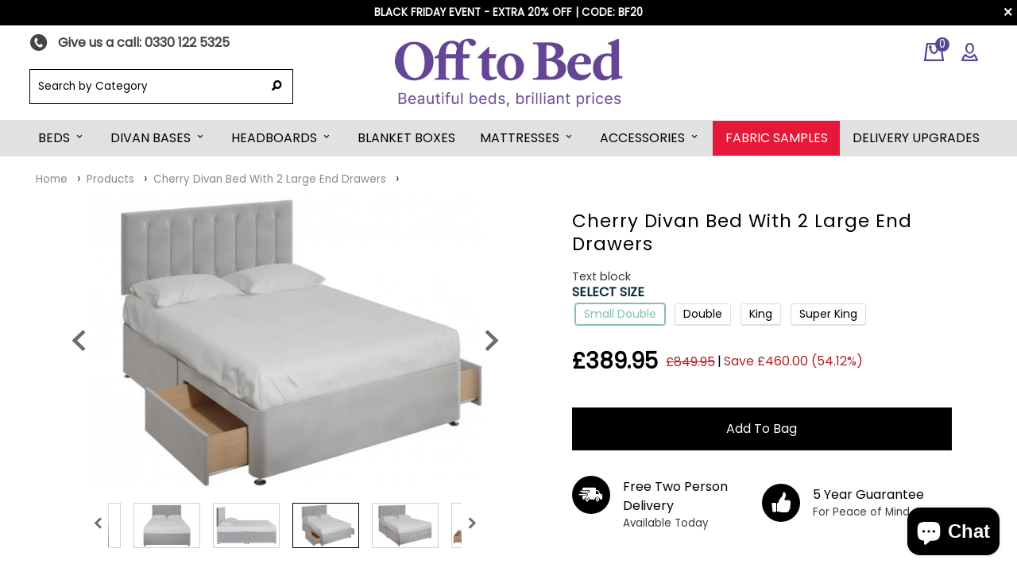

--- FILE ---
content_type: text/html; charset=utf-8
request_url: https://www.offtobed.co.uk/products/cherry-divan-bed-with-2-large-end-drawers
body_size: 47564
content:
<!doctype html>
<!--[if IE 9]> <html class="ie9 no-js" lang="en"> <![endif]-->
<!-- [if (gt IE 9)|!(IE)]><! -->
<html class="no-js" lang="en">
  <!-- <![endif] -->
  <head>
    <meta name="google-site-verification" content="Hzlobc2DgnaL3QzqjgHd10m2zexu5mgKq14rOpdv6qU" />
    <meta charset="utf-8">
    <meta content="width=device-width, initial-scale=1" name="viewport"><meta name="description" content="About The Headboard Cherry is a tall contemporary headboard with vertical flutes, complimented with deep buttoning. Made from the finest materials, using exclusive fabrics. The tall statement headboard is handmade by local skilled workforce, supporting UK manufacturing. With over 40 fabrics to choose, you have many tex"><title>&ndash; Off To Bed</title>
    <link rel="preconnect" href="https://fonts.gstatic.com" crossorigin>
    <link href="https://fonts.googleapis.com/css2?family=Lato:ital,wght@0,100;0,300;0,400;0,700;0,900;1,100;1,300;1,400;1,700;1,900&display=swap" rel="stylesheet">
    <!-- Custom code start  -->
    

<style data-shopify>
  
@font-face {
  font-family: Lato;
  font-weight: 400;
  font-style: normal;
  font-display: swap;
  src: url("//www.offtobed.co.uk/cdn/fonts/lato/lato_n4.c3b93d431f0091c8be23185e15c9d1fee1e971c5.woff2") format("woff2"),
       url("//www.offtobed.co.uk/cdn/fonts/lato/lato_n4.d5c00c781efb195594fd2fd4ad04f7882949e327.woff") format("woff");
}

@font-face {
  font-family: Lato;
  font-weight: 700;
  font-style: normal;
  font-display: swap;
  src: url("//www.offtobed.co.uk/cdn/fonts/lato/lato_n7.900f219bc7337bc57a7a2151983f0a4a4d9d5dcf.woff2") format("woff2"),
       url("//www.offtobed.co.uk/cdn/fonts/lato/lato_n7.a55c60751adcc35be7c4f8a0313f9698598612ee.woff") format("woff");
}

@font-face {
  font-family: Lato;
  font-weight: 400;
  font-style: italic;
  font-display: swap;
  src: url("//www.offtobed.co.uk/cdn/fonts/lato/lato_i4.09c847adc47c2fefc3368f2e241a3712168bc4b6.woff2") format("woff2"),
       url("//www.offtobed.co.uk/cdn/fonts/lato/lato_i4.3c7d9eb6c1b0a2bf62d892c3ee4582b016d0f30c.woff") format("woff");
}

@font-face {
  font-family: Lato;
  font-weight: 700;
  font-style: italic;
  font-display: swap;
  src: url("//www.offtobed.co.uk/cdn/fonts/lato/lato_i7.16ba75868b37083a879b8dd9f2be44e067dfbf92.woff2") format("woff2"),
       url("//www.offtobed.co.uk/cdn/fonts/lato/lato_i7.4c07c2b3b7e64ab516aa2f2081d2bb0366b9dce8.woff") format("woff");
}

@font-face {
  font-family: Poppins;
  font-weight: 400;
  font-style: normal;
  font-display: swap;
  src: url("//www.offtobed.co.uk/cdn/fonts/poppins/poppins_n4.0ba78fa5af9b0e1a374041b3ceaadf0a43b41362.woff2") format("woff2"),
       url("//www.offtobed.co.uk/cdn/fonts/poppins/poppins_n4.214741a72ff2596839fc9760ee7a770386cf16ca.woff") format("woff");
}


  :root {
  --font-body-family: Lato, sans-serif;
  --font-body-style: normal;
  --font-body-weight: 400;
  --font-body-weight-bold: 700;

  --font-heading-family: Poppins, sans-serif;
  --font-heading-style: normal;
  --font-heading-weight: 400;

  --font-body-scale: 1.0;
  --font-heading-scale: 1.0;
  }

  html {
    font-family: sans-serif;
    -ms-text-size-adjust: 100%;
    -webkit-text-size-adjust: 100%
  }
  
  body {
    margin: 0;
    line-height: calc(1 + 0.8 / var(--font-body-scale));
    font-family: var(--font-body-family);
    font-style: var(--font-body-style);
    font-weight: var(--font-body-weight);
  }
  
</style>
    <link href="//www.offtobed.co.uk/cdn/shop/t/5/assets/slick.css?v=98340474046176884051700241518" rel="stylesheet" type="text/css" media="all" />
    <link href="//www.offtobed.co.uk/cdn/shop/t/5/assets/theme.css?v=56532547310681442501707990873" rel="stylesheet" type="text/css" media="all" />
      <link rel="stylesheet" href="//cdnjs.cloudflare.com/ajax/libs/fancybox/2.1.5/jquery.fancybox.min.css" media="screen">
    <link href="//www.offtobed.co.uk/cdn/shop/t/5/assets/custom.css?v=92640967180984858501700241518" rel="stylesheet" type="text/css" media="all" />
    <link href="//www.offtobed.co.uk/cdn/shop/t/5/assets/media-query.css?v=179825520401933078381700241518" rel="stylesheet" type="text/css" media="all" />
<script src="//www.offtobed.co.uk/cdn/shop/t/5/assets/jQuery.js?v=118972937870852736831700241518" defer></script>
  <script src="//www.offtobed.co.uk/cdn/shop/t/5/assets/slick.min.js?v=35915215796003984031700241518" defer></script>
  <script src="//www.offtobed.co.uk/cdn/shop/t/5/assets/global.js?v=149496944046504657681700241518" defer></script>
  <script src="//www.offtobed.co.uk/cdn/shop/t/5/assets/jquery.zoom.min.js?v=127655014540499679121700241518" defer></script>
  <script src="//cdnjs.cloudflare.com/ajax/libs/fancybox/2.1.5/jquery.fancybox.min.js" defer></script>
  <script src="//www.offtobed.co.uk/cdn/shop/t/5/assets/theme.js?v=167293228531307763721700241518" defer></script>

  <script>window.performance && window.performance.mark && window.performance.mark('shopify.content_for_header.start');</script><meta id="shopify-digital-wallet" name="shopify-digital-wallet" content="/79211200827/digital_wallets/dialog">
<meta name="shopify-checkout-api-token" content="9ae5713cde358d392587be2fd4969861">
<meta id="in-context-paypal-metadata" data-shop-id="79211200827" data-venmo-supported="false" data-environment="production" data-locale="en_US" data-paypal-v4="true" data-currency="GBP">
<link rel="alternate" type="application/json+oembed" href="https://www.offtobed.co.uk/products/cherry-divan-bed-with-2-large-end-drawers.oembed">
<script async="async" src="/checkouts/internal/preloads.js?locale=en-GB"></script>
<link rel="preconnect" href="https://shop.app" crossorigin="anonymous">
<script async="async" src="https://shop.app/checkouts/internal/preloads.js?locale=en-GB&shop_id=79211200827" crossorigin="anonymous"></script>
<script id="apple-pay-shop-capabilities" type="application/json">{"shopId":79211200827,"countryCode":"GB","currencyCode":"GBP","merchantCapabilities":["supports3DS"],"merchantId":"gid:\/\/shopify\/Shop\/79211200827","merchantName":"Off To Bed","requiredBillingContactFields":["postalAddress","email","phone"],"requiredShippingContactFields":["postalAddress","email","phone"],"shippingType":"shipping","supportedNetworks":["visa","maestro","masterCard","amex","discover","elo"],"total":{"type":"pending","label":"Off To Bed","amount":"1.00"},"shopifyPaymentsEnabled":true,"supportsSubscriptions":true}</script>
<script id="shopify-features" type="application/json">{"accessToken":"9ae5713cde358d392587be2fd4969861","betas":["rich-media-storefront-analytics"],"domain":"www.offtobed.co.uk","predictiveSearch":true,"shopId":79211200827,"locale":"en"}</script>
<script>var Shopify = Shopify || {};
Shopify.shop = "offtobed-uk.myshopify.com";
Shopify.locale = "en";
Shopify.currency = {"active":"GBP","rate":"1.0"};
Shopify.country = "GB";
Shopify.theme = {"name":"Black Friday 2023","id":163164913979,"schema_name":null,"schema_version":null,"theme_store_id":null,"role":"main"};
Shopify.theme.handle = "null";
Shopify.theme.style = {"id":null,"handle":null};
Shopify.cdnHost = "www.offtobed.co.uk/cdn";
Shopify.routes = Shopify.routes || {};
Shopify.routes.root = "/";</script>
<script type="module">!function(o){(o.Shopify=o.Shopify||{}).modules=!0}(window);</script>
<script>!function(o){function n(){var o=[];function n(){o.push(Array.prototype.slice.apply(arguments))}return n.q=o,n}var t=o.Shopify=o.Shopify||{};t.loadFeatures=n(),t.autoloadFeatures=n()}(window);</script>
<script>
  window.ShopifyPay = window.ShopifyPay || {};
  window.ShopifyPay.apiHost = "shop.app\/pay";
  window.ShopifyPay.redirectState = null;
</script>
<script id="shop-js-analytics" type="application/json">{"pageType":"product"}</script>
<script defer="defer" async type="module" src="//www.offtobed.co.uk/cdn/shopifycloud/shop-js/modules/v2/client.init-shop-cart-sync_COMZFrEa.en.esm.js"></script>
<script defer="defer" async type="module" src="//www.offtobed.co.uk/cdn/shopifycloud/shop-js/modules/v2/chunk.common_CdXrxk3f.esm.js"></script>
<script type="module">
  await import("//www.offtobed.co.uk/cdn/shopifycloud/shop-js/modules/v2/client.init-shop-cart-sync_COMZFrEa.en.esm.js");
await import("//www.offtobed.co.uk/cdn/shopifycloud/shop-js/modules/v2/chunk.common_CdXrxk3f.esm.js");

  window.Shopify.SignInWithShop?.initShopCartSync?.({"fedCMEnabled":true,"windoidEnabled":true});

</script>
<script>
  window.Shopify = window.Shopify || {};
  if (!window.Shopify.featureAssets) window.Shopify.featureAssets = {};
  window.Shopify.featureAssets['shop-js'] = {"shop-cart-sync":["modules/v2/client.shop-cart-sync_CRSPkpKa.en.esm.js","modules/v2/chunk.common_CdXrxk3f.esm.js"],"init-fed-cm":["modules/v2/client.init-fed-cm_DO1JVZ96.en.esm.js","modules/v2/chunk.common_CdXrxk3f.esm.js"],"init-windoid":["modules/v2/client.init-windoid_hXardXh0.en.esm.js","modules/v2/chunk.common_CdXrxk3f.esm.js"],"init-shop-email-lookup-coordinator":["modules/v2/client.init-shop-email-lookup-coordinator_jpxQlUsx.en.esm.js","modules/v2/chunk.common_CdXrxk3f.esm.js"],"shop-toast-manager":["modules/v2/client.shop-toast-manager_C-K0q6-t.en.esm.js","modules/v2/chunk.common_CdXrxk3f.esm.js"],"shop-button":["modules/v2/client.shop-button_B6dBoDg5.en.esm.js","modules/v2/chunk.common_CdXrxk3f.esm.js"],"shop-login-button":["modules/v2/client.shop-login-button_BHRMsoBb.en.esm.js","modules/v2/chunk.common_CdXrxk3f.esm.js","modules/v2/chunk.modal_C89cmTvN.esm.js"],"shop-cash-offers":["modules/v2/client.shop-cash-offers_p6Pw3nax.en.esm.js","modules/v2/chunk.common_CdXrxk3f.esm.js","modules/v2/chunk.modal_C89cmTvN.esm.js"],"avatar":["modules/v2/client.avatar_BTnouDA3.en.esm.js"],"init-shop-cart-sync":["modules/v2/client.init-shop-cart-sync_COMZFrEa.en.esm.js","modules/v2/chunk.common_CdXrxk3f.esm.js"],"init-shop-for-new-customer-accounts":["modules/v2/client.init-shop-for-new-customer-accounts_BNQiNx4m.en.esm.js","modules/v2/client.shop-login-button_BHRMsoBb.en.esm.js","modules/v2/chunk.common_CdXrxk3f.esm.js","modules/v2/chunk.modal_C89cmTvN.esm.js"],"pay-button":["modules/v2/client.pay-button_CRuQ9trT.en.esm.js","modules/v2/chunk.common_CdXrxk3f.esm.js"],"init-customer-accounts-sign-up":["modules/v2/client.init-customer-accounts-sign-up_Q1yheB3t.en.esm.js","modules/v2/client.shop-login-button_BHRMsoBb.en.esm.js","modules/v2/chunk.common_CdXrxk3f.esm.js","modules/v2/chunk.modal_C89cmTvN.esm.js"],"checkout-modal":["modules/v2/client.checkout-modal_DtXVhFgQ.en.esm.js","modules/v2/chunk.common_CdXrxk3f.esm.js","modules/v2/chunk.modal_C89cmTvN.esm.js"],"init-customer-accounts":["modules/v2/client.init-customer-accounts_B5rMd0lj.en.esm.js","modules/v2/client.shop-login-button_BHRMsoBb.en.esm.js","modules/v2/chunk.common_CdXrxk3f.esm.js","modules/v2/chunk.modal_C89cmTvN.esm.js"],"lead-capture":["modules/v2/client.lead-capture_CmGCXBh3.en.esm.js","modules/v2/chunk.common_CdXrxk3f.esm.js","modules/v2/chunk.modal_C89cmTvN.esm.js"],"shop-follow-button":["modules/v2/client.shop-follow-button_CV5C02lv.en.esm.js","modules/v2/chunk.common_CdXrxk3f.esm.js","modules/v2/chunk.modal_C89cmTvN.esm.js"],"shop-login":["modules/v2/client.shop-login_Bz_Zm_XZ.en.esm.js","modules/v2/chunk.common_CdXrxk3f.esm.js","modules/v2/chunk.modal_C89cmTvN.esm.js"],"payment-terms":["modules/v2/client.payment-terms_D7XnU2ez.en.esm.js","modules/v2/chunk.common_CdXrxk3f.esm.js","modules/v2/chunk.modal_C89cmTvN.esm.js"]};
</script>
<script>(function() {
  var isLoaded = false;
  function asyncLoad() {
    if (isLoaded) return;
    isLoaded = true;
    var urls = ["https:\/\/cdn.salesfire.co.uk\/code\/10129f61-92c8-4b61-b475-f19b10823c16.js?shop=offtobed-uk.myshopify.com","https:\/\/api.config-security.com\/first.js?host=offtobed-uk.myshopify.com\u0026plat=SHOPIFY\u0026shop=offtobed-uk.myshopify.com","https:\/\/omnisnippet1.com\/platforms\/shopify.js?source=scriptTag\u0026v=2025-05-15T12\u0026shop=offtobed-uk.myshopify.com"];
    for (var i = 0; i < urls.length; i++) {
      var s = document.createElement('script');
      s.type = 'text/javascript';
      s.async = true;
      s.src = urls[i];
      var x = document.getElementsByTagName('script')[0];
      x.parentNode.insertBefore(s, x);
    }
  };
  if(window.attachEvent) {
    window.attachEvent('onload', asyncLoad);
  } else {
    window.addEventListener('load', asyncLoad, false);
  }
})();</script>
<script id="__st">var __st={"a":79211200827,"offset":0,"reqid":"2adf750d-a8aa-41bf-aa7a-ff3ca4704d2e-1763137162","pageurl":"www.offtobed.co.uk\/products\/cherry-divan-bed-with-2-large-end-drawers","u":"dbf2d8ccd6a6","p":"product","rtyp":"product","rid":8707007250747};</script>
<script>window.ShopifyPaypalV4VisibilityTracking = true;</script>
<script id="captcha-bootstrap">!function(){'use strict';const t='contact',e='account',n='new_comment',o=[[t,t],['blogs',n],['comments',n],[t,'customer']],c=[[e,'customer_login'],[e,'guest_login'],[e,'recover_customer_password'],[e,'create_customer']],r=t=>t.map((([t,e])=>`form[action*='/${t}']:not([data-nocaptcha='true']) input[name='form_type'][value='${e}']`)).join(','),a=t=>()=>t?[...document.querySelectorAll(t)].map((t=>t.form)):[];function s(){const t=[...o],e=r(t);return a(e)}const i='password',u='form_key',d=['recaptcha-v3-token','g-recaptcha-response','h-captcha-response',i],f=()=>{try{return window.sessionStorage}catch{return}},m='__shopify_v',_=t=>t.elements[u];function p(t,e,n=!1){try{const o=window.sessionStorage,c=JSON.parse(o.getItem(e)),{data:r}=function(t){const{data:e,action:n}=t;return t[m]||n?{data:e,action:n}:{data:t,action:n}}(c);for(const[e,n]of Object.entries(r))t.elements[e]&&(t.elements[e].value=n);n&&o.removeItem(e)}catch(o){console.error('form repopulation failed',{error:o})}}const l='form_type',E='cptcha';function T(t){t.dataset[E]=!0}const w=window,h=w.document,L='Shopify',v='ce_forms',y='captcha';let A=!1;((t,e)=>{const n=(g='f06e6c50-85a8-45c8-87d0-21a2b65856fe',I='https://cdn.shopify.com/shopifycloud/storefront-forms-hcaptcha/ce_storefront_forms_captcha_hcaptcha.v1.5.2.iife.js',D={infoText:'Protected by hCaptcha',privacyText:'Privacy',termsText:'Terms'},(t,e,n)=>{const o=w[L][v],c=o.bindForm;if(c)return c(t,g,e,D).then(n);var r;o.q.push([[t,g,e,D],n]),r=I,A||(h.body.append(Object.assign(h.createElement('script'),{id:'captcha-provider',async:!0,src:r})),A=!0)});var g,I,D;w[L]=w[L]||{},w[L][v]=w[L][v]||{},w[L][v].q=[],w[L][y]=w[L][y]||{},w[L][y].protect=function(t,e){n(t,void 0,e),T(t)},Object.freeze(w[L][y]),function(t,e,n,w,h,L){const[v,y,A,g]=function(t,e,n){const i=e?o:[],u=t?c:[],d=[...i,...u],f=r(d),m=r(i),_=r(d.filter((([t,e])=>n.includes(e))));return[a(f),a(m),a(_),s()]}(w,h,L),I=t=>{const e=t.target;return e instanceof HTMLFormElement?e:e&&e.form},D=t=>v().includes(t);t.addEventListener('submit',(t=>{const e=I(t);if(!e)return;const n=D(e)&&!e.dataset.hcaptchaBound&&!e.dataset.recaptchaBound,o=_(e),c=g().includes(e)&&(!o||!o.value);(n||c)&&t.preventDefault(),c&&!n&&(function(t){try{if(!f())return;!function(t){const e=f();if(!e)return;const n=_(t);if(!n)return;const o=n.value;o&&e.removeItem(o)}(t);const e=Array.from(Array(32),(()=>Math.random().toString(36)[2])).join('');!function(t,e){_(t)||t.append(Object.assign(document.createElement('input'),{type:'hidden',name:u})),t.elements[u].value=e}(t,e),function(t,e){const n=f();if(!n)return;const o=[...t.querySelectorAll(`input[type='${i}']`)].map((({name:t})=>t)),c=[...d,...o],r={};for(const[a,s]of new FormData(t).entries())c.includes(a)||(r[a]=s);n.setItem(e,JSON.stringify({[m]:1,action:t.action,data:r}))}(t,e)}catch(e){console.error('failed to persist form',e)}}(e),e.submit())}));const S=(t,e)=>{t&&!t.dataset[E]&&(n(t,e.some((e=>e===t))),T(t))};for(const o of['focusin','change'])t.addEventListener(o,(t=>{const e=I(t);D(e)&&S(e,y())}));const B=e.get('form_key'),M=e.get(l),P=B&&M;t.addEventListener('DOMContentLoaded',(()=>{const t=y();if(P)for(const e of t)e.elements[l].value===M&&p(e,B);[...new Set([...A(),...v().filter((t=>'true'===t.dataset.shopifyCaptcha))])].forEach((e=>S(e,t)))}))}(h,new URLSearchParams(w.location.search),n,t,e,['guest_login'])})(!0,!0)}();</script>
<script integrity="sha256-52AcMU7V7pcBOXWImdc/TAGTFKeNjmkeM1Pvks/DTgc=" data-source-attribution="shopify.loadfeatures" defer="defer" src="//www.offtobed.co.uk/cdn/shopifycloud/storefront/assets/storefront/load_feature-81c60534.js" crossorigin="anonymous"></script>
<script crossorigin="anonymous" defer="defer" src="//www.offtobed.co.uk/cdn/shopifycloud/storefront/assets/shopify_pay/storefront-65b4c6d7.js?v=20250812"></script>
<script data-source-attribution="shopify.dynamic_checkout.dynamic.init">var Shopify=Shopify||{};Shopify.PaymentButton=Shopify.PaymentButton||{isStorefrontPortableWallets:!0,init:function(){window.Shopify.PaymentButton.init=function(){};var t=document.createElement("script");t.src="https://www.offtobed.co.uk/cdn/shopifycloud/portable-wallets/latest/portable-wallets.en.js",t.type="module",document.head.appendChild(t)}};
</script>
<script data-source-attribution="shopify.dynamic_checkout.buyer_consent">
  function portableWalletsHideBuyerConsent(e){var t=document.getElementById("shopify-buyer-consent"),n=document.getElementById("shopify-subscription-policy-button");t&&n&&(t.classList.add("hidden"),t.setAttribute("aria-hidden","true"),n.removeEventListener("click",e))}function portableWalletsShowBuyerConsent(e){var t=document.getElementById("shopify-buyer-consent"),n=document.getElementById("shopify-subscription-policy-button");t&&n&&(t.classList.remove("hidden"),t.removeAttribute("aria-hidden"),n.addEventListener("click",e))}window.Shopify?.PaymentButton&&(window.Shopify.PaymentButton.hideBuyerConsent=portableWalletsHideBuyerConsent,window.Shopify.PaymentButton.showBuyerConsent=portableWalletsShowBuyerConsent);
</script>
<script data-source-attribution="shopify.dynamic_checkout.cart.bootstrap">document.addEventListener("DOMContentLoaded",(function(){function t(){return document.querySelector("shopify-accelerated-checkout-cart, shopify-accelerated-checkout")}if(t())Shopify.PaymentButton.init();else{new MutationObserver((function(e,n){t()&&(Shopify.PaymentButton.init(),n.disconnect())})).observe(document.body,{childList:!0,subtree:!0})}}));
</script>
<link id="shopify-accelerated-checkout-styles" rel="stylesheet" media="screen" href="https://www.offtobed.co.uk/cdn/shopifycloud/portable-wallets/latest/accelerated-checkout-backwards-compat.css" crossorigin="anonymous">
<style id="shopify-accelerated-checkout-cart">
        #shopify-buyer-consent {
  margin-top: 1em;
  display: inline-block;
  width: 100%;
}

#shopify-buyer-consent.hidden {
  display: none;
}

#shopify-subscription-policy-button {
  background: none;
  border: none;
  padding: 0;
  text-decoration: underline;
  font-size: inherit;
  cursor: pointer;
}

#shopify-subscription-policy-button::before {
  box-shadow: none;
}

      </style>

<script>window.performance && window.performance.mark && window.performance.mark('shopify.content_for_header.end');</script>
  
    <!-- Custom code end -->
    
    

<style data-shopify>
  
@font-face {
  font-family: Lato;
  font-weight: 400;
  font-style: normal;
  font-display: swap;
  src: url("//www.offtobed.co.uk/cdn/fonts/lato/lato_n4.c3b93d431f0091c8be23185e15c9d1fee1e971c5.woff2") format("woff2"),
       url("//www.offtobed.co.uk/cdn/fonts/lato/lato_n4.d5c00c781efb195594fd2fd4ad04f7882949e327.woff") format("woff");
}

@font-face {
  font-family: Lato;
  font-weight: 700;
  font-style: normal;
  font-display: swap;
  src: url("//www.offtobed.co.uk/cdn/fonts/lato/lato_n7.900f219bc7337bc57a7a2151983f0a4a4d9d5dcf.woff2") format("woff2"),
       url("//www.offtobed.co.uk/cdn/fonts/lato/lato_n7.a55c60751adcc35be7c4f8a0313f9698598612ee.woff") format("woff");
}

@font-face {
  font-family: Lato;
  font-weight: 400;
  font-style: italic;
  font-display: swap;
  src: url("//www.offtobed.co.uk/cdn/fonts/lato/lato_i4.09c847adc47c2fefc3368f2e241a3712168bc4b6.woff2") format("woff2"),
       url("//www.offtobed.co.uk/cdn/fonts/lato/lato_i4.3c7d9eb6c1b0a2bf62d892c3ee4582b016d0f30c.woff") format("woff");
}

@font-face {
  font-family: Lato;
  font-weight: 700;
  font-style: italic;
  font-display: swap;
  src: url("//www.offtobed.co.uk/cdn/fonts/lato/lato_i7.16ba75868b37083a879b8dd9f2be44e067dfbf92.woff2") format("woff2"),
       url("//www.offtobed.co.uk/cdn/fonts/lato/lato_i7.4c07c2b3b7e64ab516aa2f2081d2bb0366b9dce8.woff") format("woff");
}

@font-face {
  font-family: Poppins;
  font-weight: 400;
  font-style: normal;
  font-display: swap;
  src: url("//www.offtobed.co.uk/cdn/fonts/poppins/poppins_n4.0ba78fa5af9b0e1a374041b3ceaadf0a43b41362.woff2") format("woff2"),
       url("//www.offtobed.co.uk/cdn/fonts/poppins/poppins_n4.214741a72ff2596839fc9760ee7a770386cf16ca.woff") format("woff");
}


  :root {
  --font-body-family: Lato, sans-serif;
  --font-body-style: normal;
  --font-body-weight: 400;
  --font-body-weight-bold: 700;

  --font-heading-family: Poppins, sans-serif;
  --font-heading-style: normal;
  --font-heading-weight: 400;

  --font-body-scale: 1.0;
  --font-heading-scale: 1.0;
  }

  html {
    font-family: sans-serif;
    -ms-text-size-adjust: 100%;
    -webkit-text-size-adjust: 100%
  }
  
  body {
    margin: 0;
    line-height: calc(1 + 0.8 / var(--font-body-scale));
    font-family: var(--font-body-family);
    font-style: var(--font-body-style);
    font-weight: var(--font-body-weight);
  }
  
</style>
    <link href="//www.offtobed.co.uk/cdn/shop/t/5/assets/theme.css?v=56532547310681442501707990873" rel="stylesheet" type="text/css" media="all" />
<script>window.performance && window.performance.mark && window.performance.mark('shopify.content_for_header.start');</script><meta id="shopify-digital-wallet" name="shopify-digital-wallet" content="/79211200827/digital_wallets/dialog">
<meta name="shopify-checkout-api-token" content="9ae5713cde358d392587be2fd4969861">
<meta id="in-context-paypal-metadata" data-shop-id="79211200827" data-venmo-supported="false" data-environment="production" data-locale="en_US" data-paypal-v4="true" data-currency="GBP">
<link rel="alternate" type="application/json+oembed" href="https://www.offtobed.co.uk/products/cherry-divan-bed-with-2-large-end-drawers.oembed">
<script async="async" src="/checkouts/internal/preloads.js?locale=en-GB"></script>
<link rel="preconnect" href="https://shop.app" crossorigin="anonymous">
<script async="async" src="https://shop.app/checkouts/internal/preloads.js?locale=en-GB&shop_id=79211200827" crossorigin="anonymous"></script>
<script id="apple-pay-shop-capabilities" type="application/json">{"shopId":79211200827,"countryCode":"GB","currencyCode":"GBP","merchantCapabilities":["supports3DS"],"merchantId":"gid:\/\/shopify\/Shop\/79211200827","merchantName":"Off To Bed","requiredBillingContactFields":["postalAddress","email","phone"],"requiredShippingContactFields":["postalAddress","email","phone"],"shippingType":"shipping","supportedNetworks":["visa","maestro","masterCard","amex","discover","elo"],"total":{"type":"pending","label":"Off To Bed","amount":"1.00"},"shopifyPaymentsEnabled":true,"supportsSubscriptions":true}</script>
<script id="shopify-features" type="application/json">{"accessToken":"9ae5713cde358d392587be2fd4969861","betas":["rich-media-storefront-analytics"],"domain":"www.offtobed.co.uk","predictiveSearch":true,"shopId":79211200827,"locale":"en"}</script>
<script>var Shopify = Shopify || {};
Shopify.shop = "offtobed-uk.myshopify.com";
Shopify.locale = "en";
Shopify.currency = {"active":"GBP","rate":"1.0"};
Shopify.country = "GB";
Shopify.theme = {"name":"Black Friday 2023","id":163164913979,"schema_name":null,"schema_version":null,"theme_store_id":null,"role":"main"};
Shopify.theme.handle = "null";
Shopify.theme.style = {"id":null,"handle":null};
Shopify.cdnHost = "www.offtobed.co.uk/cdn";
Shopify.routes = Shopify.routes || {};
Shopify.routes.root = "/";</script>
<script type="module">!function(o){(o.Shopify=o.Shopify||{}).modules=!0}(window);</script>
<script>!function(o){function n(){var o=[];function n(){o.push(Array.prototype.slice.apply(arguments))}return n.q=o,n}var t=o.Shopify=o.Shopify||{};t.loadFeatures=n(),t.autoloadFeatures=n()}(window);</script>
<script>
  window.ShopifyPay = window.ShopifyPay || {};
  window.ShopifyPay.apiHost = "shop.app\/pay";
  window.ShopifyPay.redirectState = null;
</script>
<script id="shop-js-analytics" type="application/json">{"pageType":"product"}</script>
<script defer="defer" async type="module" src="//www.offtobed.co.uk/cdn/shopifycloud/shop-js/modules/v2/client.init-shop-cart-sync_COMZFrEa.en.esm.js"></script>
<script defer="defer" async type="module" src="//www.offtobed.co.uk/cdn/shopifycloud/shop-js/modules/v2/chunk.common_CdXrxk3f.esm.js"></script>
<script type="module">
  await import("//www.offtobed.co.uk/cdn/shopifycloud/shop-js/modules/v2/client.init-shop-cart-sync_COMZFrEa.en.esm.js");
await import("//www.offtobed.co.uk/cdn/shopifycloud/shop-js/modules/v2/chunk.common_CdXrxk3f.esm.js");

  window.Shopify.SignInWithShop?.initShopCartSync?.({"fedCMEnabled":true,"windoidEnabled":true});

</script>
<script>
  window.Shopify = window.Shopify || {};
  if (!window.Shopify.featureAssets) window.Shopify.featureAssets = {};
  window.Shopify.featureAssets['shop-js'] = {"shop-cart-sync":["modules/v2/client.shop-cart-sync_CRSPkpKa.en.esm.js","modules/v2/chunk.common_CdXrxk3f.esm.js"],"init-fed-cm":["modules/v2/client.init-fed-cm_DO1JVZ96.en.esm.js","modules/v2/chunk.common_CdXrxk3f.esm.js"],"init-windoid":["modules/v2/client.init-windoid_hXardXh0.en.esm.js","modules/v2/chunk.common_CdXrxk3f.esm.js"],"init-shop-email-lookup-coordinator":["modules/v2/client.init-shop-email-lookup-coordinator_jpxQlUsx.en.esm.js","modules/v2/chunk.common_CdXrxk3f.esm.js"],"shop-toast-manager":["modules/v2/client.shop-toast-manager_C-K0q6-t.en.esm.js","modules/v2/chunk.common_CdXrxk3f.esm.js"],"shop-button":["modules/v2/client.shop-button_B6dBoDg5.en.esm.js","modules/v2/chunk.common_CdXrxk3f.esm.js"],"shop-login-button":["modules/v2/client.shop-login-button_BHRMsoBb.en.esm.js","modules/v2/chunk.common_CdXrxk3f.esm.js","modules/v2/chunk.modal_C89cmTvN.esm.js"],"shop-cash-offers":["modules/v2/client.shop-cash-offers_p6Pw3nax.en.esm.js","modules/v2/chunk.common_CdXrxk3f.esm.js","modules/v2/chunk.modal_C89cmTvN.esm.js"],"avatar":["modules/v2/client.avatar_BTnouDA3.en.esm.js"],"init-shop-cart-sync":["modules/v2/client.init-shop-cart-sync_COMZFrEa.en.esm.js","modules/v2/chunk.common_CdXrxk3f.esm.js"],"init-shop-for-new-customer-accounts":["modules/v2/client.init-shop-for-new-customer-accounts_BNQiNx4m.en.esm.js","modules/v2/client.shop-login-button_BHRMsoBb.en.esm.js","modules/v2/chunk.common_CdXrxk3f.esm.js","modules/v2/chunk.modal_C89cmTvN.esm.js"],"pay-button":["modules/v2/client.pay-button_CRuQ9trT.en.esm.js","modules/v2/chunk.common_CdXrxk3f.esm.js"],"init-customer-accounts-sign-up":["modules/v2/client.init-customer-accounts-sign-up_Q1yheB3t.en.esm.js","modules/v2/client.shop-login-button_BHRMsoBb.en.esm.js","modules/v2/chunk.common_CdXrxk3f.esm.js","modules/v2/chunk.modal_C89cmTvN.esm.js"],"checkout-modal":["modules/v2/client.checkout-modal_DtXVhFgQ.en.esm.js","modules/v2/chunk.common_CdXrxk3f.esm.js","modules/v2/chunk.modal_C89cmTvN.esm.js"],"init-customer-accounts":["modules/v2/client.init-customer-accounts_B5rMd0lj.en.esm.js","modules/v2/client.shop-login-button_BHRMsoBb.en.esm.js","modules/v2/chunk.common_CdXrxk3f.esm.js","modules/v2/chunk.modal_C89cmTvN.esm.js"],"lead-capture":["modules/v2/client.lead-capture_CmGCXBh3.en.esm.js","modules/v2/chunk.common_CdXrxk3f.esm.js","modules/v2/chunk.modal_C89cmTvN.esm.js"],"shop-follow-button":["modules/v2/client.shop-follow-button_CV5C02lv.en.esm.js","modules/v2/chunk.common_CdXrxk3f.esm.js","modules/v2/chunk.modal_C89cmTvN.esm.js"],"shop-login":["modules/v2/client.shop-login_Bz_Zm_XZ.en.esm.js","modules/v2/chunk.common_CdXrxk3f.esm.js","modules/v2/chunk.modal_C89cmTvN.esm.js"],"payment-terms":["modules/v2/client.payment-terms_D7XnU2ez.en.esm.js","modules/v2/chunk.common_CdXrxk3f.esm.js","modules/v2/chunk.modal_C89cmTvN.esm.js"]};
</script>
<script>(function() {
  var isLoaded = false;
  function asyncLoad() {
    if (isLoaded) return;
    isLoaded = true;
    var urls = ["https:\/\/cdn.salesfire.co.uk\/code\/10129f61-92c8-4b61-b475-f19b10823c16.js?shop=offtobed-uk.myshopify.com","https:\/\/api.config-security.com\/first.js?host=offtobed-uk.myshopify.com\u0026plat=SHOPIFY\u0026shop=offtobed-uk.myshopify.com","https:\/\/omnisnippet1.com\/platforms\/shopify.js?source=scriptTag\u0026v=2025-05-15T12\u0026shop=offtobed-uk.myshopify.com"];
    for (var i = 0; i < urls.length; i++) {
      var s = document.createElement('script');
      s.type = 'text/javascript';
      s.async = true;
      s.src = urls[i];
      var x = document.getElementsByTagName('script')[0];
      x.parentNode.insertBefore(s, x);
    }
  };
  if(window.attachEvent) {
    window.attachEvent('onload', asyncLoad);
  } else {
    window.addEventListener('load', asyncLoad, false);
  }
})();</script>
<script id="__st">var __st={"a":79211200827,"offset":0,"reqid":"2adf750d-a8aa-41bf-aa7a-ff3ca4704d2e-1763137162","pageurl":"www.offtobed.co.uk\/products\/cherry-divan-bed-with-2-large-end-drawers","u":"dbf2d8ccd6a6","p":"product","rtyp":"product","rid":8707007250747};</script>
<script>window.ShopifyPaypalV4VisibilityTracking = true;</script>
<script id="captcha-bootstrap">!function(){'use strict';const t='contact',e='account',n='new_comment',o=[[t,t],['blogs',n],['comments',n],[t,'customer']],c=[[e,'customer_login'],[e,'guest_login'],[e,'recover_customer_password'],[e,'create_customer']],r=t=>t.map((([t,e])=>`form[action*='/${t}']:not([data-nocaptcha='true']) input[name='form_type'][value='${e}']`)).join(','),a=t=>()=>t?[...document.querySelectorAll(t)].map((t=>t.form)):[];function s(){const t=[...o],e=r(t);return a(e)}const i='password',u='form_key',d=['recaptcha-v3-token','g-recaptcha-response','h-captcha-response',i],f=()=>{try{return window.sessionStorage}catch{return}},m='__shopify_v',_=t=>t.elements[u];function p(t,e,n=!1){try{const o=window.sessionStorage,c=JSON.parse(o.getItem(e)),{data:r}=function(t){const{data:e,action:n}=t;return t[m]||n?{data:e,action:n}:{data:t,action:n}}(c);for(const[e,n]of Object.entries(r))t.elements[e]&&(t.elements[e].value=n);n&&o.removeItem(e)}catch(o){console.error('form repopulation failed',{error:o})}}const l='form_type',E='cptcha';function T(t){t.dataset[E]=!0}const w=window,h=w.document,L='Shopify',v='ce_forms',y='captcha';let A=!1;((t,e)=>{const n=(g='f06e6c50-85a8-45c8-87d0-21a2b65856fe',I='https://cdn.shopify.com/shopifycloud/storefront-forms-hcaptcha/ce_storefront_forms_captcha_hcaptcha.v1.5.2.iife.js',D={infoText:'Protected by hCaptcha',privacyText:'Privacy',termsText:'Terms'},(t,e,n)=>{const o=w[L][v],c=o.bindForm;if(c)return c(t,g,e,D).then(n);var r;o.q.push([[t,g,e,D],n]),r=I,A||(h.body.append(Object.assign(h.createElement('script'),{id:'captcha-provider',async:!0,src:r})),A=!0)});var g,I,D;w[L]=w[L]||{},w[L][v]=w[L][v]||{},w[L][v].q=[],w[L][y]=w[L][y]||{},w[L][y].protect=function(t,e){n(t,void 0,e),T(t)},Object.freeze(w[L][y]),function(t,e,n,w,h,L){const[v,y,A,g]=function(t,e,n){const i=e?o:[],u=t?c:[],d=[...i,...u],f=r(d),m=r(i),_=r(d.filter((([t,e])=>n.includes(e))));return[a(f),a(m),a(_),s()]}(w,h,L),I=t=>{const e=t.target;return e instanceof HTMLFormElement?e:e&&e.form},D=t=>v().includes(t);t.addEventListener('submit',(t=>{const e=I(t);if(!e)return;const n=D(e)&&!e.dataset.hcaptchaBound&&!e.dataset.recaptchaBound,o=_(e),c=g().includes(e)&&(!o||!o.value);(n||c)&&t.preventDefault(),c&&!n&&(function(t){try{if(!f())return;!function(t){const e=f();if(!e)return;const n=_(t);if(!n)return;const o=n.value;o&&e.removeItem(o)}(t);const e=Array.from(Array(32),(()=>Math.random().toString(36)[2])).join('');!function(t,e){_(t)||t.append(Object.assign(document.createElement('input'),{type:'hidden',name:u})),t.elements[u].value=e}(t,e),function(t,e){const n=f();if(!n)return;const o=[...t.querySelectorAll(`input[type='${i}']`)].map((({name:t})=>t)),c=[...d,...o],r={};for(const[a,s]of new FormData(t).entries())c.includes(a)||(r[a]=s);n.setItem(e,JSON.stringify({[m]:1,action:t.action,data:r}))}(t,e)}catch(e){console.error('failed to persist form',e)}}(e),e.submit())}));const S=(t,e)=>{t&&!t.dataset[E]&&(n(t,e.some((e=>e===t))),T(t))};for(const o of['focusin','change'])t.addEventListener(o,(t=>{const e=I(t);D(e)&&S(e,y())}));const B=e.get('form_key'),M=e.get(l),P=B&&M;t.addEventListener('DOMContentLoaded',(()=>{const t=y();if(P)for(const e of t)e.elements[l].value===M&&p(e,B);[...new Set([...A(),...v().filter((t=>'true'===t.dataset.shopifyCaptcha))])].forEach((e=>S(e,t)))}))}(h,new URLSearchParams(w.location.search),n,t,e,['guest_login'])})(!0,!0)}();</script>
<script integrity="sha256-52AcMU7V7pcBOXWImdc/TAGTFKeNjmkeM1Pvks/DTgc=" data-source-attribution="shopify.loadfeatures" defer="defer" src="//www.offtobed.co.uk/cdn/shopifycloud/storefront/assets/storefront/load_feature-81c60534.js" crossorigin="anonymous"></script>
<script crossorigin="anonymous" defer="defer" src="//www.offtobed.co.uk/cdn/shopifycloud/storefront/assets/shopify_pay/storefront-65b4c6d7.js?v=20250812"></script>
<script data-source-attribution="shopify.dynamic_checkout.dynamic.init">var Shopify=Shopify||{};Shopify.PaymentButton=Shopify.PaymentButton||{isStorefrontPortableWallets:!0,init:function(){window.Shopify.PaymentButton.init=function(){};var t=document.createElement("script");t.src="https://www.offtobed.co.uk/cdn/shopifycloud/portable-wallets/latest/portable-wallets.en.js",t.type="module",document.head.appendChild(t)}};
</script>
<script data-source-attribution="shopify.dynamic_checkout.buyer_consent">
  function portableWalletsHideBuyerConsent(e){var t=document.getElementById("shopify-buyer-consent"),n=document.getElementById("shopify-subscription-policy-button");t&&n&&(t.classList.add("hidden"),t.setAttribute("aria-hidden","true"),n.removeEventListener("click",e))}function portableWalletsShowBuyerConsent(e){var t=document.getElementById("shopify-buyer-consent"),n=document.getElementById("shopify-subscription-policy-button");t&&n&&(t.classList.remove("hidden"),t.removeAttribute("aria-hidden"),n.addEventListener("click",e))}window.Shopify?.PaymentButton&&(window.Shopify.PaymentButton.hideBuyerConsent=portableWalletsHideBuyerConsent,window.Shopify.PaymentButton.showBuyerConsent=portableWalletsShowBuyerConsent);
</script>
<script data-source-attribution="shopify.dynamic_checkout.cart.bootstrap">document.addEventListener("DOMContentLoaded",(function(){function t(){return document.querySelector("shopify-accelerated-checkout-cart, shopify-accelerated-checkout")}if(t())Shopify.PaymentButton.init();else{new MutationObserver((function(e,n){t()&&(Shopify.PaymentButton.init(),n.disconnect())})).observe(document.body,{childList:!0,subtree:!0})}}));
</script>
<!-- placeholder e2eba6cd01e2c0d9 --><script>window.performance && window.performance.mark && window.performance.mark('shopify.content_for_header.end');</script>

    <link rel="stylesheet" href="//www.offtobed.co.uk/cdn/shop/t/5/assets/component-predictive-search.css?v=33331277276565376111700241518" media="print" onload="this.media='all'">
    <script src="https://cdn.shopify.com/s/files/1/0382/4185/files/ajaxinate.js?937" defer="defer"></script>
  
<script>
    
    
    
    
    var gsf_conversion_data = {page_type : 'product', event : 'view_item', data : {product_data : [{variant_id : 46735715500347, product_id : 8707007250747, name : "Cherry Divan Bed With 2 Large End Drawers", price : "389.95", currency : "GBP", sku : "", brand : "OffToBed UK", variant : "Small Double", category : "Bed Frame", quantity : "1000" }], total_price : "389.95", shop_currency : "GBP"}};
    
</script>
<!-- BEGIN app block: shopify://apps/elevar-conversion-tracking/blocks/dataLayerEmbed/bc30ab68-b15c-4311-811f-8ef485877ad6 -->



<script type="module" dynamic>
  const configUrl = "/a/elevar/static/configs/316a46d4a9f42d9c82468c84ca5e1287905156ce/config.js";
  const config = (await import(configUrl)).default;
  const scriptUrl = config.script_src_app_theme_embed;

  if (scriptUrl) {
    const { handler } = await import(scriptUrl);

    await handler(
      config,
      {
        cartData: {
  marketId: "62597005627",
  attributes:{},
  cartTotal: "0.0",
  currencyCode:"GBP",
  items: []
}
,
        user: {cartTotal: "0.0",
    currencyCode:"GBP",customer: {},
}
,
        isOnCartPage:false,
        collectionView:null,
        searchResultsView:null,
        productView:{
    attributes:{},
    currencyCode:"GBP",defaultVariant: {id: "46735715500347",name:"Cherry Divan Bed With 2 Large End Drawers",
        brand:"OffToBed UK",
        category:"Bed Frame",
        variant:"Small Double",
        price: "389.95",
        productId: "8707007250747",
        variantId: "46735715500347",
        compareAtPrice: "849.95",image:"\/\/www.offtobed.co.uk\/cdn\/shop\/files\/cherry-divan-bed-with-2-large-end-drawers-p433-3762_medium_8a8ce197-d84d-4e72-a113-136e8ef423fc.jpg?v=1693569249",url:"\/products\/cherry-divan-bed-with-2-large-end-drawers?variant=46735715500347"},items: [{id: "46735715500347",name:"Cherry Divan Bed With 2 Large End Drawers",
          brand:"OffToBed UK",
          category:"Bed Frame",
          variant:"Small Double",
          price: "389.95",
          productId: "8707007250747",
          variantId: "46735715500347",
          compareAtPrice: "849.95",image:"\/\/www.offtobed.co.uk\/cdn\/shop\/files\/cherry-divan-bed-with-2-large-end-drawers-p433-3762_medium_8a8ce197-d84d-4e72-a113-136e8ef423fc.jpg?v=1693569249",url:"\/products\/cherry-divan-bed-with-2-large-end-drawers?variant=46735715500347"},{id: "46735715533115",name:"Cherry Divan Bed With 2 Large End Drawers",
          brand:"OffToBed UK",
          category:"Bed Frame",
          variant:"Double",
          price: "389.95",
          productId: "8707007250747",
          variantId: "46735715533115",
          compareAtPrice: "849.95",image:"\/\/www.offtobed.co.uk\/cdn\/shop\/files\/cherry-divan-bed-with-2-large-end-drawers-p433-3762_medium_8a8ce197-d84d-4e72-a113-136e8ef423fc.jpg?v=1693569249",url:"\/products\/cherry-divan-bed-with-2-large-end-drawers?variant=46735715533115"},{id: "46735715565883",name:"Cherry Divan Bed With 2 Large End Drawers",
          brand:"OffToBed UK",
          category:"Bed Frame",
          variant:"King",
          price: "439.95",
          productId: "8707007250747",
          variantId: "46735715565883",
          compareAtPrice: "849.95",image:"\/\/www.offtobed.co.uk\/cdn\/shop\/files\/cherry-divan-bed-with-2-large-end-drawers-p433-3762_medium_8a8ce197-d84d-4e72-a113-136e8ef423fc.jpg?v=1693569249",url:"\/products\/cherry-divan-bed-with-2-large-end-drawers?variant=46735715565883"},{id: "46735715598651",name:"Cherry Divan Bed With 2 Large End Drawers",
          brand:"OffToBed UK",
          category:"Bed Frame",
          variant:"Super King",
          price: "499.95",
          productId: "8707007250747",
          variantId: "46735715598651",
          compareAtPrice: "849.95",image:"\/\/www.offtobed.co.uk\/cdn\/shop\/files\/cherry-divan-bed-with-2-large-end-drawers-p433-3762_medium_8a8ce197-d84d-4e72-a113-136e8ef423fc.jpg?v=1693569249",url:"\/products\/cherry-divan-bed-with-2-large-end-drawers?variant=46735715598651"},]
  },
        checkoutComplete: null
      }
    );
  }
</script>


<!-- END app block --><!-- BEGIN app block: shopify://apps/triplewhale/blocks/triple_pixel_snippet/483d496b-3f1a-4609-aea7-8eee3b6b7a2a --><link rel='preconnect dns-prefetch' href='https://api.config-security.com/' crossorigin />
<link rel='preconnect dns-prefetch' href='https://conf.config-security.com/' crossorigin />
<script>
/* >> TriplePixel :: start*/
window.TriplePixelData={TripleName:"offtobed-uk.myshopify.com",ver:"2.16",plat:"SHOPIFY",isHeadless:false,src:'SHOPIFY_EXT',product:{id:"8707007250747",name:`Cherry Divan Bed With 2 Large End Drawers`,price:"389.95",variant:"46735715500347"},search:"",collection:"",cart:"",template:"product",curr:"GBP" || "GBP"},function(W,H,A,L,E,_,B,N){function O(U,T,P,H,R){void 0===R&&(R=!1),H=new XMLHttpRequest,P?(H.open("POST",U,!0),H.setRequestHeader("Content-Type","text/plain")):H.open("GET",U,!0),H.send(JSON.stringify(P||{})),H.onreadystatechange=function(){4===H.readyState&&200===H.status?(R=H.responseText,U.includes("/first")?eval(R):P||(N[B]=R)):(299<H.status||H.status<200)&&T&&!R&&(R=!0,O(U,T-1,P))}}if(N=window,!N[H+"sn"]){N[H+"sn"]=1,L=function(){return Date.now().toString(36)+"_"+Math.random().toString(36)};try{A.setItem(H,1+(0|A.getItem(H)||0)),(E=JSON.parse(A.getItem(H+"U")||"[]")).push({u:location.href,r:document.referrer,t:Date.now(),id:L()}),A.setItem(H+"U",JSON.stringify(E))}catch(e){}var i,m,p;A.getItem('"!nC`')||(_=A,A=N,A[H]||(E=A[H]=function(t,e,i){return void 0===i&&(i=[]),"State"==t?E.s:(W=L(),(E._q=E._q||[]).push([W,t,e].concat(i)),W)},E.s="Installed",E._q=[],E.ch=W,B="configSecurityConfModel",N[B]=1,O("https://conf.config-security.com/model",5),i=L(),m=A[atob("c2NyZWVu")],_.setItem("di_pmt_wt",i),p={id:i,action:"profile",avatar:_.getItem("auth-security_rand_salt_"),time:m[atob("d2lkdGg=")]+":"+m[atob("aGVpZ2h0")],host:A.TriplePixelData.TripleName,plat:A.TriplePixelData.plat,url:window.location.href.slice(0,500),ref:document.referrer,ver:A.TriplePixelData.ver},O("https://api.config-security.com/event",5,p),O("https://api.config-security.com/first?host=".concat(p.host,"&plat=").concat(p.plat),5)))}}("","TriplePixel",localStorage);
/* << TriplePixel :: end*/
</script>



<!-- END app block --><link href="https://cdn.shopify.com/extensions/019a5409-24e9-7877-9c90-0f5fe16d4990/advanced-product-options-168/assets/mws_apo_bundle.css" rel="stylesheet" type="text/css" media="all">
<script src="https://cdn.shopify.com/extensions/7bc9bb47-adfa-4267-963e-cadee5096caf/inbox-1252/assets/inbox-chat-loader.js" type="text/javascript" defer="defer"></script>
<link rel="canonical" href="https://www.offtobed.co.uk/products/cherry-divan-bed-with-2-large-end-drawers">
<meta property="og:image" content="https://cdn.shopify.com/s/files/1/0792/1120/0827/files/cherry-divan-bed-with-2-large-end-drawers-p433-3762_medium_8a8ce197-d84d-4e72-a113-136e8ef423fc.jpg?v=1693569249" />
<meta property="og:image:secure_url" content="https://cdn.shopify.com/s/files/1/0792/1120/0827/files/cherry-divan-bed-with-2-large-end-drawers-p433-3762_medium_8a8ce197-d84d-4e72-a113-136e8ef423fc.jpg?v=1693569249" />
<meta property="og:image:width" content="665" />
<meta property="og:image:height" content="443" />
<link href="https://monorail-edge.shopifysvc.com" rel="dns-prefetch">
<script>(function(){if ("sendBeacon" in navigator && "performance" in window) {try {var session_token_from_headers = performance.getEntriesByType('navigation')[0].serverTiming.find(x => x.name == '_s').description;} catch {var session_token_from_headers = undefined;}var session_cookie_matches = document.cookie.match(/_shopify_s=([^;]*)/);var session_token_from_cookie = session_cookie_matches && session_cookie_matches.length === 2 ? session_cookie_matches[1] : "";var session_token = session_token_from_headers || session_token_from_cookie || "";function handle_abandonment_event(e) {var entries = performance.getEntries().filter(function(entry) {return /monorail-edge.shopifysvc.com/.test(entry.name);});if (!window.abandonment_tracked && entries.length === 0) {window.abandonment_tracked = true;var currentMs = Date.now();var navigation_start = performance.timing.navigationStart;var payload = {shop_id: 79211200827,url: window.location.href,navigation_start,duration: currentMs - navigation_start,session_token,page_type: "product"};window.navigator.sendBeacon("https://monorail-edge.shopifysvc.com/v1/produce", JSON.stringify({schema_id: "online_store_buyer_site_abandonment/1.1",payload: payload,metadata: {event_created_at_ms: currentMs,event_sent_at_ms: currentMs}}));}}window.addEventListener('pagehide', handle_abandonment_event);}}());</script>
<script id="web-pixels-manager-setup">(function e(e,d,r,n,o){if(void 0===o&&(o={}),!Boolean(null===(a=null===(i=window.Shopify)||void 0===i?void 0:i.analytics)||void 0===a?void 0:a.replayQueue)){var i,a;window.Shopify=window.Shopify||{};var t=window.Shopify;t.analytics=t.analytics||{};var s=t.analytics;s.replayQueue=[],s.publish=function(e,d,r){return s.replayQueue.push([e,d,r]),!0};try{self.performance.mark("wpm:start")}catch(e){}var l=function(){var e={modern:/Edge?\/(1{2}[4-9]|1[2-9]\d|[2-9]\d{2}|\d{4,})\.\d+(\.\d+|)|Firefox\/(1{2}[4-9]|1[2-9]\d|[2-9]\d{2}|\d{4,})\.\d+(\.\d+|)|Chrom(ium|e)\/(9{2}|\d{3,})\.\d+(\.\d+|)|(Maci|X1{2}).+ Version\/(15\.\d+|(1[6-9]|[2-9]\d|\d{3,})\.\d+)([,.]\d+|)( \(\w+\)|)( Mobile\/\w+|) Safari\/|Chrome.+OPR\/(9{2}|\d{3,})\.\d+\.\d+|(CPU[ +]OS|iPhone[ +]OS|CPU[ +]iPhone|CPU IPhone OS|CPU iPad OS)[ +]+(15[._]\d+|(1[6-9]|[2-9]\d|\d{3,})[._]\d+)([._]\d+|)|Android:?[ /-](13[3-9]|1[4-9]\d|[2-9]\d{2}|\d{4,})(\.\d+|)(\.\d+|)|Android.+Firefox\/(13[5-9]|1[4-9]\d|[2-9]\d{2}|\d{4,})\.\d+(\.\d+|)|Android.+Chrom(ium|e)\/(13[3-9]|1[4-9]\d|[2-9]\d{2}|\d{4,})\.\d+(\.\d+|)|SamsungBrowser\/([2-9]\d|\d{3,})\.\d+/,legacy:/Edge?\/(1[6-9]|[2-9]\d|\d{3,})\.\d+(\.\d+|)|Firefox\/(5[4-9]|[6-9]\d|\d{3,})\.\d+(\.\d+|)|Chrom(ium|e)\/(5[1-9]|[6-9]\d|\d{3,})\.\d+(\.\d+|)([\d.]+$|.*Safari\/(?![\d.]+ Edge\/[\d.]+$))|(Maci|X1{2}).+ Version\/(10\.\d+|(1[1-9]|[2-9]\d|\d{3,})\.\d+)([,.]\d+|)( \(\w+\)|)( Mobile\/\w+|) Safari\/|Chrome.+OPR\/(3[89]|[4-9]\d|\d{3,})\.\d+\.\d+|(CPU[ +]OS|iPhone[ +]OS|CPU[ +]iPhone|CPU IPhone OS|CPU iPad OS)[ +]+(10[._]\d+|(1[1-9]|[2-9]\d|\d{3,})[._]\d+)([._]\d+|)|Android:?[ /-](13[3-9]|1[4-9]\d|[2-9]\d{2}|\d{4,})(\.\d+|)(\.\d+|)|Mobile Safari.+OPR\/([89]\d|\d{3,})\.\d+\.\d+|Android.+Firefox\/(13[5-9]|1[4-9]\d|[2-9]\d{2}|\d{4,})\.\d+(\.\d+|)|Android.+Chrom(ium|e)\/(13[3-9]|1[4-9]\d|[2-9]\d{2}|\d{4,})\.\d+(\.\d+|)|Android.+(UC? ?Browser|UCWEB|U3)[ /]?(15\.([5-9]|\d{2,})|(1[6-9]|[2-9]\d|\d{3,})\.\d+)\.\d+|SamsungBrowser\/(5\.\d+|([6-9]|\d{2,})\.\d+)|Android.+MQ{2}Browser\/(14(\.(9|\d{2,})|)|(1[5-9]|[2-9]\d|\d{3,})(\.\d+|))(\.\d+|)|K[Aa][Ii]OS\/(3\.\d+|([4-9]|\d{2,})\.\d+)(\.\d+|)/},d=e.modern,r=e.legacy,n=navigator.userAgent;return n.match(d)?"modern":n.match(r)?"legacy":"unknown"}(),u="modern"===l?"modern":"legacy",c=(null!=n?n:{modern:"",legacy:""})[u],f=function(e){return[e.baseUrl,"/wpm","/b",e.hashVersion,"modern"===e.buildTarget?"m":"l",".js"].join("")}({baseUrl:d,hashVersion:r,buildTarget:u}),m=function(e){var d=e.version,r=e.bundleTarget,n=e.surface,o=e.pageUrl,i=e.monorailEndpoint;return{emit:function(e){var a=e.status,t=e.errorMsg,s=(new Date).getTime(),l=JSON.stringify({metadata:{event_sent_at_ms:s},events:[{schema_id:"web_pixels_manager_load/3.1",payload:{version:d,bundle_target:r,page_url:o,status:a,surface:n,error_msg:t},metadata:{event_created_at_ms:s}}]});if(!i)return console&&console.warn&&console.warn("[Web Pixels Manager] No Monorail endpoint provided, skipping logging."),!1;try{return self.navigator.sendBeacon.bind(self.navigator)(i,l)}catch(e){}var u=new XMLHttpRequest;try{return u.open("POST",i,!0),u.setRequestHeader("Content-Type","text/plain"),u.send(l),!0}catch(e){return console&&console.warn&&console.warn("[Web Pixels Manager] Got an unhandled error while logging to Monorail."),!1}}}}({version:r,bundleTarget:l,surface:e.surface,pageUrl:self.location.href,monorailEndpoint:e.monorailEndpoint});try{o.browserTarget=l,function(e){var d=e.src,r=e.async,n=void 0===r||r,o=e.onload,i=e.onerror,a=e.sri,t=e.scriptDataAttributes,s=void 0===t?{}:t,l=document.createElement("script"),u=document.querySelector("head"),c=document.querySelector("body");if(l.async=n,l.src=d,a&&(l.integrity=a,l.crossOrigin="anonymous"),s)for(var f in s)if(Object.prototype.hasOwnProperty.call(s,f))try{l.dataset[f]=s[f]}catch(e){}if(o&&l.addEventListener("load",o),i&&l.addEventListener("error",i),u)u.appendChild(l);else{if(!c)throw new Error("Did not find a head or body element to append the script");c.appendChild(l)}}({src:f,async:!0,onload:function(){if(!function(){var e,d;return Boolean(null===(d=null===(e=window.Shopify)||void 0===e?void 0:e.analytics)||void 0===d?void 0:d.initialized)}()){var d=window.webPixelsManager.init(e)||void 0;if(d){var r=window.Shopify.analytics;r.replayQueue.forEach((function(e){var r=e[0],n=e[1],o=e[2];d.publishCustomEvent(r,n,o)})),r.replayQueue=[],r.publish=d.publishCustomEvent,r.visitor=d.visitor,r.initialized=!0}}},onerror:function(){return m.emit({status:"failed",errorMsg:"".concat(f," has failed to load")})},sri:function(e){var d=/^sha384-[A-Za-z0-9+/=]+$/;return"string"==typeof e&&d.test(e)}(c)?c:"",scriptDataAttributes:o}),m.emit({status:"loading"})}catch(e){m.emit({status:"failed",errorMsg:(null==e?void 0:e.message)||"Unknown error"})}}})({shopId: 79211200827,storefrontBaseUrl: "https://www.offtobed.co.uk",extensionsBaseUrl: "https://extensions.shopifycdn.com/cdn/shopifycloud/web-pixels-manager",monorailEndpoint: "https://monorail-edge.shopifysvc.com/unstable/produce_batch",surface: "storefront-renderer",enabledBetaFlags: ["2dca8a86"],webPixelsConfigList: [{"id":"1926070645","configuration":"{\"account_ID\":\"627862\",\"google_analytics_tracking_tag\":\"1\",\"measurement_id\":\"2\",\"api_secret\":\"3\",\"shop_settings\":\"{\\\"custom_pixel_script\\\":\\\"https:\\\\\\\/\\\\\\\/storage.googleapis.com\\\\\\\/gsf-scripts\\\\\\\/custom-pixels\\\\\\\/offtobed-uk.js\\\"}\"}","eventPayloadVersion":"v1","runtimeContext":"LAX","scriptVersion":"c6b888297782ed4a1cba19cda43d6625","type":"APP","apiClientId":1558137,"privacyPurposes":[],"dataSharingAdjustments":{"protectedCustomerApprovalScopes":["read_customer_address","read_customer_email","read_customer_name","read_customer_personal_data","read_customer_phone"]}},{"id":"1180172661","configuration":"{\"apiURL\":\"https:\/\/api.omnisend.com\",\"appURL\":\"https:\/\/app.omnisend.com\",\"brandID\":\"654d0a38031391b7e6b46c4f\",\"trackingURL\":\"https:\/\/wt.omnisendlink.com\"}","eventPayloadVersion":"v1","runtimeContext":"STRICT","scriptVersion":"aa9feb15e63a302383aa48b053211bbb","type":"APP","apiClientId":186001,"privacyPurposes":["ANALYTICS","MARKETING","SALE_OF_DATA"],"dataSharingAdjustments":{"protectedCustomerApprovalScopes":["read_customer_address","read_customer_email","read_customer_name","read_customer_personal_data","read_customer_phone"]}},{"id":"491847995","configuration":"{\"shopId\":\"offtobed-uk.myshopify.com\"}","eventPayloadVersion":"v1","runtimeContext":"STRICT","scriptVersion":"d587b16acc2428bcc7719dbfbbdeb2df","type":"APP","apiClientId":2753413,"privacyPurposes":["ANALYTICS","MARKETING","SALE_OF_DATA"],"dataSharingAdjustments":{"protectedCustomerApprovalScopes":["read_customer_address","read_customer_email","read_customer_name","read_customer_personal_data","read_customer_phone"]}},{"id":"96600379","configuration":"{\"config_url\": \"\/a\/elevar\/static\/configs\/316a46d4a9f42d9c82468c84ca5e1287905156ce\/config.js\"}","eventPayloadVersion":"v1","runtimeContext":"STRICT","scriptVersion":"ab86028887ec2044af7d02b854e52653","type":"APP","apiClientId":2509311,"privacyPurposes":[],"dataSharingAdjustments":{"protectedCustomerApprovalScopes":["read_customer_address","read_customer_email","read_customer_name","read_customer_personal_data","read_customer_phone"]}},{"id":"94175547","configuration":"{\"siteID\":\"10129f61-92c8-4b61-b475-f19b10823c16\"}","eventPayloadVersion":"v1","runtimeContext":"STRICT","scriptVersion":"6d4d096c638fb5abd3a9d31af46ce968","type":"APP","apiClientId":3983114241,"privacyPurposes":[],"dataSharingAdjustments":{"protectedCustomerApprovalScopes":["read_customer_email","read_customer_name","read_customer_personal_data","read_customer_phone"]}},{"id":"shopify-app-pixel","configuration":"{}","eventPayloadVersion":"v1","runtimeContext":"STRICT","scriptVersion":"0450","apiClientId":"shopify-pixel","type":"APP","privacyPurposes":["ANALYTICS","MARKETING"]},{"id":"shopify-custom-pixel","eventPayloadVersion":"v1","runtimeContext":"LAX","scriptVersion":"0450","apiClientId":"shopify-pixel","type":"CUSTOM","privacyPurposes":["ANALYTICS","MARKETING"]}],isMerchantRequest: false,initData: {"shop":{"name":"Off To Bed","paymentSettings":{"currencyCode":"GBP"},"myshopifyDomain":"offtobed-uk.myshopify.com","countryCode":"GB","storefrontUrl":"https:\/\/www.offtobed.co.uk"},"customer":null,"cart":null,"checkout":null,"productVariants":[{"price":{"amount":389.95,"currencyCode":"GBP"},"product":{"title":"Cherry Divan Bed With 2 Large End Drawers","vendor":"OffToBed UK","id":"8707007250747","untranslatedTitle":"Cherry Divan Bed With 2 Large End Drawers","url":"\/products\/cherry-divan-bed-with-2-large-end-drawers","type":"Bed Frame"},"id":"46735715500347","image":{"src":"\/\/www.offtobed.co.uk\/cdn\/shop\/files\/cherry-divan-bed-with-2-large-end-drawers-p433-3762_medium_8a8ce197-d84d-4e72-a113-136e8ef423fc.jpg?v=1693569249"},"sku":"","title":"Small Double","untranslatedTitle":"Small Double"},{"price":{"amount":389.95,"currencyCode":"GBP"},"product":{"title":"Cherry Divan Bed With 2 Large End Drawers","vendor":"OffToBed UK","id":"8707007250747","untranslatedTitle":"Cherry Divan Bed With 2 Large End Drawers","url":"\/products\/cherry-divan-bed-with-2-large-end-drawers","type":"Bed Frame"},"id":"46735715533115","image":{"src":"\/\/www.offtobed.co.uk\/cdn\/shop\/files\/cherry-divan-bed-with-2-large-end-drawers-p433-3762_medium_8a8ce197-d84d-4e72-a113-136e8ef423fc.jpg?v=1693569249"},"sku":"","title":"Double","untranslatedTitle":"Double"},{"price":{"amount":439.95,"currencyCode":"GBP"},"product":{"title":"Cherry Divan Bed With 2 Large End Drawers","vendor":"OffToBed UK","id":"8707007250747","untranslatedTitle":"Cherry Divan Bed With 2 Large End Drawers","url":"\/products\/cherry-divan-bed-with-2-large-end-drawers","type":"Bed Frame"},"id":"46735715565883","image":{"src":"\/\/www.offtobed.co.uk\/cdn\/shop\/files\/cherry-divan-bed-with-2-large-end-drawers-p433-3762_medium_8a8ce197-d84d-4e72-a113-136e8ef423fc.jpg?v=1693569249"},"sku":"","title":"King","untranslatedTitle":"King"},{"price":{"amount":499.95,"currencyCode":"GBP"},"product":{"title":"Cherry Divan Bed With 2 Large End Drawers","vendor":"OffToBed UK","id":"8707007250747","untranslatedTitle":"Cherry Divan Bed With 2 Large End Drawers","url":"\/products\/cherry-divan-bed-with-2-large-end-drawers","type":"Bed Frame"},"id":"46735715598651","image":{"src":"\/\/www.offtobed.co.uk\/cdn\/shop\/files\/cherry-divan-bed-with-2-large-end-drawers-p433-3762_medium_8a8ce197-d84d-4e72-a113-136e8ef423fc.jpg?v=1693569249"},"sku":"","title":"Super King","untranslatedTitle":"Super King"}],"purchasingCompany":null},},"https://www.offtobed.co.uk/cdn","ae1676cfwd2530674p4253c800m34e853cb",{"modern":"","legacy":""},{"shopId":"79211200827","storefrontBaseUrl":"https:\/\/www.offtobed.co.uk","extensionBaseUrl":"https:\/\/extensions.shopifycdn.com\/cdn\/shopifycloud\/web-pixels-manager","surface":"storefront-renderer","enabledBetaFlags":"[\"2dca8a86\"]","isMerchantRequest":"false","hashVersion":"ae1676cfwd2530674p4253c800m34e853cb","publish":"custom","events":"[[\"page_viewed\",{}],[\"product_viewed\",{\"productVariant\":{\"price\":{\"amount\":389.95,\"currencyCode\":\"GBP\"},\"product\":{\"title\":\"Cherry Divan Bed With 2 Large End Drawers\",\"vendor\":\"OffToBed UK\",\"id\":\"8707007250747\",\"untranslatedTitle\":\"Cherry Divan Bed With 2 Large End Drawers\",\"url\":\"\/products\/cherry-divan-bed-with-2-large-end-drawers\",\"type\":\"Bed Frame\"},\"id\":\"46735715500347\",\"image\":{\"src\":\"\/\/www.offtobed.co.uk\/cdn\/shop\/files\/cherry-divan-bed-with-2-large-end-drawers-p433-3762_medium_8a8ce197-d84d-4e72-a113-136e8ef423fc.jpg?v=1693569249\"},\"sku\":\"\",\"title\":\"Small Double\",\"untranslatedTitle\":\"Small Double\"}}]]"});</script><script>
  window.ShopifyAnalytics = window.ShopifyAnalytics || {};
  window.ShopifyAnalytics.meta = window.ShopifyAnalytics.meta || {};
  window.ShopifyAnalytics.meta.currency = 'GBP';
  var meta = {"product":{"id":8707007250747,"gid":"gid:\/\/shopify\/Product\/8707007250747","vendor":"OffToBed UK","type":"Bed Frame","variants":[{"id":46735715500347,"price":38995,"name":"Cherry Divan Bed With 2 Large End Drawers - Small Double","public_title":"Small Double","sku":""},{"id":46735715533115,"price":38995,"name":"Cherry Divan Bed With 2 Large End Drawers - Double","public_title":"Double","sku":""},{"id":46735715565883,"price":43995,"name":"Cherry Divan Bed With 2 Large End Drawers - King","public_title":"King","sku":""},{"id":46735715598651,"price":49995,"name":"Cherry Divan Bed With 2 Large End Drawers - Super King","public_title":"Super King","sku":""}],"remote":false},"page":{"pageType":"product","resourceType":"product","resourceId":8707007250747}};
  for (var attr in meta) {
    window.ShopifyAnalytics.meta[attr] = meta[attr];
  }
</script>
<script class="analytics">
  (function () {
    var customDocumentWrite = function(content) {
      var jquery = null;

      if (window.jQuery) {
        jquery = window.jQuery;
      } else if (window.Checkout && window.Checkout.$) {
        jquery = window.Checkout.$;
      }

      if (jquery) {
        jquery('body').append(content);
      }
    };

    var hasLoggedConversion = function(token) {
      if (token) {
        return document.cookie.indexOf('loggedConversion=' + token) !== -1;
      }
      return false;
    }

    var setCookieIfConversion = function(token) {
      if (token) {
        var twoMonthsFromNow = new Date(Date.now());
        twoMonthsFromNow.setMonth(twoMonthsFromNow.getMonth() + 2);

        document.cookie = 'loggedConversion=' + token + '; expires=' + twoMonthsFromNow;
      }
    }

    var trekkie = window.ShopifyAnalytics.lib = window.trekkie = window.trekkie || [];
    if (trekkie.integrations) {
      return;
    }
    trekkie.methods = [
      'identify',
      'page',
      'ready',
      'track',
      'trackForm',
      'trackLink'
    ];
    trekkie.factory = function(method) {
      return function() {
        var args = Array.prototype.slice.call(arguments);
        args.unshift(method);
        trekkie.push(args);
        return trekkie;
      };
    };
    for (var i = 0; i < trekkie.methods.length; i++) {
      var key = trekkie.methods[i];
      trekkie[key] = trekkie.factory(key);
    }
    trekkie.load = function(config) {
      trekkie.config = config || {};
      trekkie.config.initialDocumentCookie = document.cookie;
      var first = document.getElementsByTagName('script')[0];
      var script = document.createElement('script');
      script.type = 'text/javascript';
      script.onerror = function(e) {
        var scriptFallback = document.createElement('script');
        scriptFallback.type = 'text/javascript';
        scriptFallback.onerror = function(error) {
                var Monorail = {
      produce: function produce(monorailDomain, schemaId, payload) {
        var currentMs = new Date().getTime();
        var event = {
          schema_id: schemaId,
          payload: payload,
          metadata: {
            event_created_at_ms: currentMs,
            event_sent_at_ms: currentMs
          }
        };
        return Monorail.sendRequest("https://" + monorailDomain + "/v1/produce", JSON.stringify(event));
      },
      sendRequest: function sendRequest(endpointUrl, payload) {
        // Try the sendBeacon API
        if (window && window.navigator && typeof window.navigator.sendBeacon === 'function' && typeof window.Blob === 'function' && !Monorail.isIos12()) {
          var blobData = new window.Blob([payload], {
            type: 'text/plain'
          });

          if (window.navigator.sendBeacon(endpointUrl, blobData)) {
            return true;
          } // sendBeacon was not successful

        } // XHR beacon

        var xhr = new XMLHttpRequest();

        try {
          xhr.open('POST', endpointUrl);
          xhr.setRequestHeader('Content-Type', 'text/plain');
          xhr.send(payload);
        } catch (e) {
          console.log(e);
        }

        return false;
      },
      isIos12: function isIos12() {
        return window.navigator.userAgent.lastIndexOf('iPhone; CPU iPhone OS 12_') !== -1 || window.navigator.userAgent.lastIndexOf('iPad; CPU OS 12_') !== -1;
      }
    };
    Monorail.produce('monorail-edge.shopifysvc.com',
      'trekkie_storefront_load_errors/1.1',
      {shop_id: 79211200827,
      theme_id: 163164913979,
      app_name: "storefront",
      context_url: window.location.href,
      source_url: "//www.offtobed.co.uk/cdn/s/trekkie.storefront.308893168db1679b4a9f8a086857af995740364f.min.js"});

        };
        scriptFallback.async = true;
        scriptFallback.src = '//www.offtobed.co.uk/cdn/s/trekkie.storefront.308893168db1679b4a9f8a086857af995740364f.min.js';
        first.parentNode.insertBefore(scriptFallback, first);
      };
      script.async = true;
      script.src = '//www.offtobed.co.uk/cdn/s/trekkie.storefront.308893168db1679b4a9f8a086857af995740364f.min.js';
      first.parentNode.insertBefore(script, first);
    };
    trekkie.load(
      {"Trekkie":{"appName":"storefront","development":false,"defaultAttributes":{"shopId":79211200827,"isMerchantRequest":null,"themeId":163164913979,"themeCityHash":"61900361035361666","contentLanguage":"en","currency":"GBP"},"isServerSideCookieWritingEnabled":true,"monorailRegion":"shop_domain","enabledBetaFlags":["f0df213a"]},"Session Attribution":{},"S2S":{"facebookCapiEnabled":false,"source":"trekkie-storefront-renderer","apiClientId":580111}}
    );

    var loaded = false;
    trekkie.ready(function() {
      if (loaded) return;
      loaded = true;

      window.ShopifyAnalytics.lib = window.trekkie;

      var originalDocumentWrite = document.write;
      document.write = customDocumentWrite;
      try { window.ShopifyAnalytics.merchantGoogleAnalytics.call(this); } catch(error) {};
      document.write = originalDocumentWrite;

      window.ShopifyAnalytics.lib.page(null,{"pageType":"product","resourceType":"product","resourceId":8707007250747,"shopifyEmitted":true});

      var match = window.location.pathname.match(/checkouts\/(.+)\/(thank_you|post_purchase)/)
      var token = match? match[1]: undefined;
      if (!hasLoggedConversion(token)) {
        setCookieIfConversion(token);
        window.ShopifyAnalytics.lib.track("Viewed Product",{"currency":"GBP","variantId":46735715500347,"productId":8707007250747,"productGid":"gid:\/\/shopify\/Product\/8707007250747","name":"Cherry Divan Bed With 2 Large End Drawers - Small Double","price":"389.95","sku":"","brand":"OffToBed UK","variant":"Small Double","category":"Bed Frame","nonInteraction":true,"remote":false},undefined,undefined,{"shopifyEmitted":true});
      window.ShopifyAnalytics.lib.track("monorail:\/\/trekkie_storefront_viewed_product\/1.1",{"currency":"GBP","variantId":46735715500347,"productId":8707007250747,"productGid":"gid:\/\/shopify\/Product\/8707007250747","name":"Cherry Divan Bed With 2 Large End Drawers - Small Double","price":"389.95","sku":"","brand":"OffToBed UK","variant":"Small Double","category":"Bed Frame","nonInteraction":true,"remote":false,"referer":"https:\/\/www.offtobed.co.uk\/products\/cherry-divan-bed-with-2-large-end-drawers"});
      }
    });


        var eventsListenerScript = document.createElement('script');
        eventsListenerScript.async = true;
        eventsListenerScript.src = "//www.offtobed.co.uk/cdn/shopifycloud/storefront/assets/shop_events_listener-3da45d37.js";
        document.getElementsByTagName('head')[0].appendChild(eventsListenerScript);

})();</script>
<script
  defer
  src="https://www.offtobed.co.uk/cdn/shopifycloud/perf-kit/shopify-perf-kit-2.1.2.min.js"
  data-application="storefront-renderer"
  data-shop-id="79211200827"
  data-render-region="gcp-us-east1"
  data-page-type="product"
  data-theme-instance-id="163164913979"
  data-theme-name=""
  data-theme-version=""
  data-monorail-region="shop_domain"
  data-resource-timing-sampling-rate="10"
  data-shs="true"
  data-shs-beacon="true"
  data-shs-export-with-fetch="true"
  data-shs-logs-sample-rate="1"
></script>
</head>
  <body class="body-vs">
    <div id="shopify-section-top-bar" class="shopify-section">
<div id="js-site-header__sticky" class="site-header__sticky grid-32">
  <div class="row">
    <div class="col col-32 site-header__sticky__col">
      <div class="row">
        <a href="#"><span class="ico icon-cross site-header__sticky__close"></span></a>
        <div class="" id="js-site-header__sticky__slider">
          <div id="promo_unit_64bb592e422835603" class="promo-unit col l-col-32 m-col-32 s-col-32 promo-unit--no-icon promo-unit-sticky-promo">
            <span class="promo-unit__text-group">
              <span class="promo-unit__text">
                <span id="promo-unit__text__title--86" class="promo-unit__text__title">
                  BLACK FRIDAY EVENT - EXTRA 20% OFF | CODE: BF20
                </span>
                <span class=""></span>
              </span>
            </span>
          </div>
        </div>
      </div>
    </div>
  </div>
</div>

  
<script>
  if (typeof promo64bb592e422835603_promo_unit_sticky_promo_0Interval === 'undefined') {
    var promo64bb592e422835603_promo_unit_sticky_promo_0Interval = setInterval(function () {
        if (typeof EnhancedEcommerceLoaded === 'undefined' || !EnhancedEcommerceLoaded) return;
        clearInterval(promo64bb592e422835603_promo_unit_sticky_promo_0Interval);
        var promo = new EnhancedEcommerce.PromoFieldObject({
            id: 'promo_unit_sticky_promo_0',
            name: 'Pay in 3',
            creative: '/images/no_image.jpg',
            position: '0'
        });
        enhancedEcommerce.addPromo(promo);
    }, 100);
  }
</script>






<style> #shopify-section-top-bar .site-header__sticky {background: black;} </style></div>
    <div id="shopify-section-header" class="shopify-section"><link href="//www.offtobed.co.uk/cdn/shop/t/5/assets/account_drop_down.css?v=107898245681941862091700241518" rel="stylesheet" type="text/css" media="all" />
<div id="js-site-header--sticky-placeholder" style="display: none; padding-top: 197px;"></div>
<header class="site-header site-header-3">
  
  <div class="grid-32">
    <div class="site-header__top m-container--pad container--pad--no-bg">
      <div class="row">
        <div class="col l-col-12 s-col-2 s-offset-1 header-left">
          <div class="s-only s-text-align-left">
            <a id="js-hide-menu" class="site-header__top__icon site-header__top__toggle ico icon-menu" href="#"></a>
          </div>
          <div class="site-header__top__bar s-hide">
            
              <ul class="site-header__top__bar__social no-bullet inline-list">
                <li class="site-header__top__bar__social__promo">
                  <div id="promo_unit_64b277f96a4b05992" class="promo-unit  promo-unit-header-text-promo-1">
                    <span class="promo-unit__text-group">
                      <i class="ico icon-phone-circle" aria-label="link"></i>
                      <span class="promo-unit__text">
                        <span id="promo-unit__text__title--30" class="promo-unit__text__title">
                          <span>Give us a call: 0330 122 5325</span>
                        </span>
                        <span class=""></span>
                      </span>
                    </span>
                  </div>
                </li>
              </ul>
            
          </div>
          <div class="row s-hide">
            <div class="col l-col-24 m-col-32">
              <div class="m-up site-header__top__search__left" data-set="append--site-header__top__search">
                <div id="js-autocomplete-events"></div>

                <div class="site-header__top__search">
                  
                  <div class="predictive-search-wrapper">
                    <predictive-search class="search-modal__form">
                      <form
                        action="/search"
                        method="get"
                        role="search"
                        id="js-header-top-search"
                        class="search search-modal__form"
                      >
                        <label class="site-header__links-panel__label show-for-sr" for="query">Search</label>
                        <div class="table search-form">
                          <div id="js-search" class="table__cell table__cell--expand search-form__input search-form__input--padded--1x">
                            <input
                              id="Search-In-Modal-1"
                              class="input--expand no-border-right"
                              type="search"
                              placeholder="Search by Br"
                              name="q"
                              value=""
                              autocomplete="off"
                              role="combobox"
                              aria-expanded="false"
                              aria-owns="predictive-search-results-list"
                              aria-controls="predictive-search-results-list"
                              aria-haspopup="listbox"
                              aria-autocomplete="list"
                              autocorrect="off"
                              autocomplete="off"
                              autocapitalize="off"
                              spellcheck="false"
                            >
                          </div>
                          <div class="table__cell">
                            <button class="button--1 button--search no-border-left" type="submit">
                              <span class="ico icon-search"></span>
                            </button>
                          </div>
                          <div class="predictive-search predictive-search--header" tabindex="-1" data-predictive-search>
                            <div class="predictive-search__loading-state">
                              <svg
                                aria-hidden="true"
                                focusable="false"
                                role="presentation"
                                class="spinner"
                                viewBox="0 0 66 66"
                                xmlns="http://www.w3.org/2000/svg"
                              >
                                <circle class="path" fill="none" stroke-width="6" cx="33" cy="33" r="30"></circle>
                              </svg>
                            </div>
                          </div>
                          <span class="predictive-search-status all-hide" role="status" aria-hidden="true"></span>
                        </div>
                      </form>
                    </predictive-search>
                  </div>
                </div>
              </div>
            </div>
          </div>
        </div>
        <div class="col s-col-2 s-only">
          <a
            id="js-header-search"
            class="site-header__top__icon site-header__top__icon--search ico icon-search text-align-center"
            href="/search"
            title="Search"
          ></a>
        </div>
        <div class="col l-col-8 s-col-22 header-logo">
          <div id="promo_unit_64b277f96b08c4892" class="promo-unit  promo-unit-site-logo-3">
            <a class="promo-unit__link" href="https://www.offtobed.co.uk" title="Off To Bed">
              <div
                data-promo-id="promo_unit_site_logo_3_0_29"
                class="promo-unit__container--none promo-unit__mobile-overlay--none promo-unit_id-29"
                style="cursor: pointer;"
              ><picture class=" promo_unit_site_logo_3_0_29"><img src="//www.offtobed.co.uk/cdn/shop/files/1676991584-35768700.png?v=1696347978" alt="Off To Bed" srcset="//www.offtobed.co.uk/cdn/shop/files/1676991584-35768700.png?v=1696347978&amp;width=50 50w, //www.offtobed.co.uk/cdn/shop/files/1676991584-35768700.png?v=1696347978&amp;width=100 100w, //www.offtobed.co.uk/cdn/shop/files/1676991584-35768700.png?v=1696347978&amp;width=150 150w, //www.offtobed.co.uk/cdn/shop/files/1676991584-35768700.png?v=1696347978&amp;width=200 200w, //www.offtobed.co.uk/cdn/shop/files/1676991584-35768700.png?v=1696347978&amp;width=250 250w, //www.offtobed.co.uk/cdn/shop/files/1676991584-35768700.png?v=1696347978&amp;width=300 300w, //www.offtobed.co.uk/cdn/shop/files/1676991584-35768700.png?v=1696347978&amp;width=400 400w, //www.offtobed.co.uk/cdn/shop/files/1676991584-35768700.png?v=1696347978&amp;width=500 500w" width="350" height="141.43835616438355" class="header__heading-logo lazyloaded">
                  </picture></div>
            </a>
          </div>
        </div>
        <div class="col s-col-2 s-only">
          <a class="site-header__top__icon site-header__top__icon--account ico icon-login text-align-center" href="/account"></a>
        </div>
        <div class="col l-col-12 s-col-2 s-text-align-right header-right">
          <div class="site-header__top__bar site-header__top__bar--2 m-up">
            <div class="m-up" data-set="append--site-header__links">
              <ul class="site-header__links no-bullet m-up-cf">
                <li class="s-only">
                  <a href="#" class="hblock" id="hblock-4">
                    <span class="site-header__links__icon ico icon-search"></span>
                    Search
                  </a>
                </li>
                

             
              </ul>
            </div>
          </div>
          <ul class="site-header__top__buttons inline-list inline-list--right m-up cf"><li class="customer-account-link">
                  <a id="js-login-anchor" href="/account/login" class="hblock">
                    <span id="js-login-icon" class="site-header__links__icon ico icon-login "></span>
                  </a>

                  <div class="account__dropdown right-align">
                    <div class="dropdown__inner">
                      <ul class="no-bullet account__ul">
                        
                        <li class="account__ul--li">
                          <a href="/cart" class="account__ul--a">
                            <i class="dropdown__icon ico icon-bag"></i>
                            <span class="dropdown__text"> Orders </span>
                          </a>
                        </li>
                        <li class="account__ul--li">
                          <a href="/policies/refund-policy" class="account__ul--a">
                            <i class="dropdown__icon ico icon-update"></i>
                            <span class="dropdown__text"> Returns Information </span>
                          </a>
                        </li>
                      </ul>
                    </div>
                  </div>
                </li>
              
            <li class="s-hide" id="js-basket-content">
              <a href="/cart" rel="nofollow">
                <span class="site-header__links__icon ico icon-bag"></span>
                <span class="m-hide text-hide"> My Bag</span>
                <span class="basket-text">
                  <span id="js-basket-count-holder" class="basket-count">
                    <span class="basket-count__prefix">
                    (</span><span id="js-basket-count">0</span>
                    <span class="basket-count__suffix">)</span>
                  </span>
                  <span id="js-basket-total" class="site-header__links__icon_text basket-total">
                    <span class="product-content__price--inc">
                      <span class="GBP"> £0.00 </span>
                    </span>
                    <span class="product-content__price--ex" style="display:none;">
                      <span class="GBP"> £0.00 </span>
                    </span>
                  </span>
                </span>
              </a>
              <div id="js-basket-hover" class="basket-hover-outer m-up " data-set="append--basket-hover">
                <div class="basket-hover basket-hover--loading">
                  <div class="basket-hover__title flex flex--jc-sb flex--ai-center">
                    <a class="basket-hover__title__link" href="/cart">Bag Summary (0)</a>
                    <a class="basket-hover__title__button button button--sm text-align-center s-only" href="/cart">
                      View Full Bag
                    </a>
                  </div>
                </div>
              </div>
            </li>
          </ul>
        </div>
      </div>
    </div>
  </div>

  <nav class="site-header__nav">
  <div class="container m-container--pad container--pad--no-bg">
    <div class="s-only" data-set="append--site-header__links"></div>
    <div class="site-header__links-panel s-only" style="height: 0px; overflow-y: hidden;">
      <div class="s-only hblock-container" data-hblock="4" data-set="append--site-header__top__search"></div>
    </div><ul class="site-header__nav__6 site-header__nav__menu no-bullet" id="site-header__nav__6">
        
        <li class="  drop-down drop-down--nav">
          <a
            href="/collections/beds-1"
            class="menu-top-linkdrop-down__menu-toggle"
            id="site-header__nav__menu__link1"
          >Beds<span class="icon nav-mobile-toggle icon-plus s-only"></span>
              <span class="icon icon-dropdown s-hide" aria-label="menu"></span>
            



<div class="drop-down__menu grid-32">
  <div class="drop-down__menu__block s-only">
    <ul class="no-bullet">
      <li class="drop-down__menu__view-all">
        <a href="/collections/beds-1" class="drop-down__menu__view-all__link">View All <span>Beds</span></a>
      </li>
    </ul>
  </div>
  <div class="row row--collapse">
    
      <div class="col  l-col-6">
        
          
<div class="drop-down__menu__block ">
            <div class="row row--collapse">
              <div class="col l-col-32">
                <ul class="no-bullet drop-down__menu__custom-list">
                  <li class="drop-down__title">
                    <span>Beds Type</span>
                  </li><li>
                      <span class="arrow">›</span>
                      <a class="top_level_link" href="/collections/bed-frame-1" title="Bed Frame">
                        <span> Bed Frame </span>
                      </a>
                    </li>
                  <li>
                      <span class="arrow">›</span>
                      <a class="top_level_link" href="/collections/divan-beds" title="Divan Beds">
                        <span> Divan Beds </span>
                      </a>
                    </li>
                  
                </ul>
              </div>
            </div>
          </div>
        
          
<div class="drop-down__menu__block ">
            <div class="row row--collapse">
              <div class="col l-col-32">
                <ul class="no-bullet drop-down__menu__custom-list">
                  <li class="drop-down__title">
                    <span>Style</span>
                  </li><li>
                      <span class="arrow">›</span>
                      <a class="top_level_link" href="/collections/fabric-beds" title="Fabric Beds">
                        <span> Fabric Beds </span>
                      </a>
                    </li>
                  
                </ul>
              </div>
            </div>
          </div>
        
    </div>
    
      <div class="col  l-col-6">
        
          
<div class="drop-down__menu__block ">
            <div class="row row--collapse">
              <div class="col l-col-32">
                <ul class="no-bullet drop-down__menu__custom-list">
                  <li class="drop-down__title">
                    <span>Sizes</span>
                  </li><li>
                      <span class="arrow">›</span>
                      <a class="top_level_link" href="/collections/small-single-beds-75cm" title="Small Single Beds (75cm)">
                        <span> Small Single Beds (75cm) </span>
                      </a>
                    </li>
                  <li>
                      <span class="arrow">›</span>
                      <a class="top_level_link" href="/collections/single-beds-90cm" title="Single Beds (90cm)">
                        <span> Single Beds (90cm) </span>
                      </a>
                    </li>
                  <li>
                      <span class="arrow">›</span>
                      <a class="top_level_link" href="/collections/small-double-120cm-beds" title="Small Double Beds (120cm)">
                        <span> Small Double Beds (120cm) </span>
                      </a>
                    </li>
                  <li>
                      <span class="arrow">›</span>
                      <a class="top_level_link" href="/collections/double-135cm-beds" title="Double Beds (135cm)">
                        <span> Double Beds (135cm) </span>
                      </a>
                    </li>
                  <li>
                      <span class="arrow">›</span>
                      <a class="top_level_link" href="/collections/king-150cm-beds" title="King Beds (150cm)">
                        <span> King Beds (150cm) </span>
                      </a>
                    </li>
                  <li>
                      <span class="arrow">›</span>
                      <a class="top_level_link" href="/collections/super-king-180cm-beds" title="Super King Beds (180cm)">
                        <span> Super King Beds (180cm) </span>
                      </a>
                    </li>
                  
                </ul>
              </div>
            </div>
          </div>
        
          
<div class="drop-down__menu__block ">
            <div class="row row--collapse">
              <div class="col l-col-32">
                <ul class="no-bullet drop-down__menu__custom-list">
                  <li class="drop-down__title">
                    <span></span>
                  </li>
                </ul>
              </div>
            </div>
          </div>
        
    </div>
    
    
      
      
      
      

    
      
      
      
      

    
      
      
      
      

    
      
      
      
      

    
  </div>
  <div class="drop-down__menu__buffer"></div>
</div>
</a>
        </li>
      
        
        <li class="  drop-down drop-down--nav">
          <a
            href="/collections/divan-bases"
            class="menu-top-linkdrop-down__menu-toggle"
            id="site-header__nav__menu__link2"
          >Divan Bases<span class="icon nav-mobile-toggle icon-plus s-only"></span>
              <span class="icon icon-dropdown s-hide" aria-label="menu"></span>
            



<div class="drop-down__menu grid-32">
  <div class="drop-down__menu__block s-only">
    <ul class="no-bullet">
      <li class="drop-down__menu__view-all">
        <a href="/collections/divan-bases" class="drop-down__menu__view-all__link">View All <span>Divan Bases</span></a>
      </li>
    </ul>
  </div>
  <div class="row row--collapse">
    
      <div class="col  l-col-6">
        
          
<div class="drop-down__menu__block ">
            <div class="row row--collapse">
              <div class="col l-col-32">
                <ul class="no-bullet drop-down__menu__custom-list">
                  <li class="drop-down__title">
                    <span>Style</span>
                  </li><li>
                      <span class="arrow">›</span>
                      <a class="top_level_link" href="/collections/low-divan-bases" title="Low Divan">
                        <span> Low Divan </span>
                      </a>
                    </li>
                  <li>
                      <span class="arrow">›</span>
                      <a class="top_level_link" href="/collections/standard-divan-beds" title="Standard Divan">
                        <span> Standard Divan </span>
                      </a>
                    </li>
                  <li>
                      <span class="arrow">›</span>
                      <a class="top_level_link" href="/collections/ottoman-divan-beds" title="Ottoman Divan">
                        <span> Ottoman Divan </span>
                      </a>
                    </li>
                  <li>
                      <span class="arrow">›</span>
                      <a class="top_level_link" href="/products/juniper-guest-divan-bed-and-trundle" title="Guest Bed and Trundle">
                        <span> Guest Bed and Trundle </span>
                      </a>
                    </li>
                  
                </ul>
              </div>
            </div>
          </div>
        
          
<div class="drop-down__menu__block ">
            <div class="row row--collapse">
              <div class="col l-col-32">
                <ul class="no-bullet drop-down__menu__custom-list">
                  <li class="drop-down__title">
                    <span>Divan Sizes</span>
                  </li><li>
                      <span class="arrow">›</span>
                      <a class="top_level_link" href="/collections/single-90cm-bed-bases" title="Single Divan (90cm)">
                        <span> Single Divan (90cm) </span>
                      </a>
                    </li>
                  <li>
                      <span class="arrow">›</span>
                      <a class="top_level_link" href="/collections/small-double-120cm-bed-bases" title="Small Double Divan (120cm)">
                        <span> Small Double Divan (120cm) </span>
                      </a>
                    </li>
                  <li>
                      <span class="arrow">›</span>
                      <a class="top_level_link" href="/collections/double-135cm-bed-bases" title="Double Divan (135cm)">
                        <span> Double Divan (135cm) </span>
                      </a>
                    </li>
                  <li>
                      <span class="arrow">›</span>
                      <a class="top_level_link" href="/collections/king-150cm-bed-bases" title="King Divan (150cm)">
                        <span> King Divan (150cm) </span>
                      </a>
                    </li>
                  <li>
                      <span class="arrow">›</span>
                      <a class="top_level_link" href="/collections/super-king-180cm-bed-bases" title="Super King Divan (180cm)">
                        <span> Super King Divan (180cm) </span>
                      </a>
                    </li>
                  
                </ul>
              </div>
            </div>
          </div>
        
    </div>
    
      <div class="col  l-col-6">
        
          
<div class="drop-down__menu__block ">
            <div class="row row--collapse">
              <div class="col l-col-32">
                <ul class="no-bullet drop-down__menu__custom-list">
                  <li class="drop-down__title">
                    <span>Ottoman Storage</span>
                  </li><li>
                      <span class="arrow">›</span>
                      <a class="top_level_link" href="/collections/end-lift-ottoman-ottoman-bases" title="End Lift Ottoman ">
                        <span> End Lift Ottoman  </span>
                      </a>
                    </li>
                  <li>
                      <span class="arrow">›</span>
                      <a class="top_level_link" href="/collections/side-lift-ottoman-ottoman-bases" title="Side Lift Ottoman">
                        <span> Side Lift Ottoman </span>
                      </a>
                    </li>
                  <li>
                      <span class="arrow">›</span>
                      <a class="top_level_link" href="/collections/half-end-lift-ottoman-ottoman-bases" title="Half End Lift Ottoman">
                        <span> Half End Lift Ottoman </span>
                      </a>
                    </li>
                  <li>
                      <span class="arrow">›</span>
                      <a class="top_level_link" href="/collections/half-end-lift-ottoman-with-2-large-drawers-ottoman-bases" title="Half End Lift Ottoman With 2 Large Drawers">
                        <span> Half End Lift Ottoman With 2 Large Drawers </span>
                      </a>
                    </li>
                  <li>
                      <span class="arrow">›</span>
                      <a class="top_level_link" href="/collections/half-end-lift-ottoman-with-2-small-drawers-ottoman-bases" title="Half End Lift Ottoman With 2 Small Drawers">
                        <span> Half End Lift Ottoman With 2 Small Drawers </span>
                      </a>
                    </li>
                  
                </ul>
              </div>
            </div>
          </div>
        
          
<div class="drop-down__menu__block ">
            <div class="row row--collapse">
              <div class="col l-col-32">
                <ul class="no-bullet drop-down__menu__custom-list">
                  <li class="drop-down__title">
                    <span>Divan Storage</span>
                  </li><li>
                      <span class="arrow">›</span>
                      <a class="top_level_link" href="/collections/no-drawers-bed-bases" title="No Drawer">
                        <span> No Drawer </span>
                      </a>
                    </li>
                  <li>
                      <span class="arrow">›</span>
                      <a class="top_level_link" href="/collections/2-same-side-drawers-bed-bases" title="2 Large Side Drawers">
                        <span> 2 Large Side Drawers </span>
                      </a>
                    </li>
                  <li>
                      <span class="arrow">›</span>
                      <a class="top_level_link" href="/collections/2-foot-end-drawers-bed-bases" title="2 Large Foot-End Drawers">
                        <span> 2 Large Foot-End Drawers </span>
                      </a>
                    </li>
                  <li>
                      <span class="arrow">›</span>
                      <a class="top_level_link" href="/collections/2-small-2-large-drawers-bed-bases" title="2 Small and 2 Large Drawers">
                        <span> 2 Small and 2 Large Drawers </span>
                      </a>
                    </li>
                  <li>
                      <span class="arrow">›</span>
                      <a class="top_level_link" href="/collections/4-large-drawers-bed-bases" title="4 Large Drawers">
                        <span> 4 Large Drawers </span>
                      </a>
                    </li>
                  
                </ul>
              </div>
            </div>
          </div>
        
    </div>
    
    
      
      
      
      

    
      
      
      
      

    
      
      
      
      

    
      
      
      
      

    
  </div>
  <div class="drop-down__menu__buffer"></div>
</div>
</a>
        </li>
      
        
        <li class="  drop-down drop-down--nav">
          <a
            href="/collections/headboards-1"
            class="menu-top-linkdrop-down__menu-toggle"
            id="site-header__nav__menu__link3"
          >Headboards<span class="icon nav-mobile-toggle icon-plus s-only"></span>
              <span class="icon icon-dropdown s-hide" aria-label="menu"></span>
            



<div class="drop-down__menu grid-32">
  <div class="drop-down__menu__block s-only">
    <ul class="no-bullet">
      <li class="drop-down__menu__view-all">
        <a href="/collections/headboards-1" class="drop-down__menu__view-all__link">View All <span>Headboards</span></a>
      </li>
    </ul>
  </div>
  <div class="row row--collapse">
    
      <div class="col  l-col-6">
        
          
<div class="drop-down__menu__block ">
            <div class="row row--collapse">
              <div class="col l-col-32">
                <ul class="no-bullet drop-down__menu__custom-list">
                  <li class="drop-down__title">
                    <span>Type</span>
                  </li><li>
                      <span class="arrow">›</span>
                      <a class="top_level_link" href="/collections/fabric-headboards" title="Fabric Headboards">
                        <span> Fabric Headboards </span>
                      </a>
                    </li>
                  <li>
                      <span class="arrow">›</span>
                      <a class="top_level_link" href="/collections/standard-headboards" title="Standard Headboards">
                        <span> Standard Headboards </span>
                      </a>
                    </li>
                  <li>
                      <span class="arrow">›</span>
                      <a class="top_level_link" href="/collections/tall-headboards" title="Tall Headboards">
                        <span> Tall Headboards </span>
                      </a>
                    </li>
                  
                </ul>
              </div>
            </div>
          </div>
        
          
<div class="drop-down__menu__block ">
            <div class="row row--collapse">
              <div class="col l-col-32">
                <ul class="no-bullet drop-down__menu__custom-list">
                  <li class="drop-down__title">
                    <span>Style</span>
                  </li><li>
                      <span class="arrow">›</span>
                      <a class="top_level_link" href="/collections/contemporary-headboards" title="Contemporary">
                        <span> Contemporary </span>
                      </a>
                    </li>
                  <li>
                      <span class="arrow">›</span>
                      <a class="top_level_link" href="/collections/designer-headboards" title="Designer">
                        <span> Designer </span>
                      </a>
                    </li>
                  <li>
                      <span class="arrow">›</span>
                      <a class="top_level_link" href="/collections/hotel-chic-headboards" title="Hotel Chic">
                        <span> Hotel Chic </span>
                      </a>
                    </li>
                  <li>
                      <span class="arrow">›</span>
                      <a class="top_level_link" href="/collections/buttoned-headboards" title="Buttoned">
                        <span> Buttoned </span>
                      </a>
                    </li>
                  <li>
                      <span class="arrow">›</span>
                      <a class="top_level_link" href="/collections/traditional-headboards" title="Traditional ">
                        <span> Traditional  </span>
                      </a>
                    </li>
                  <li>
                      <span class="arrow">›</span>
                      <a class="top_level_link" href="/collections/statement-headboards" title="Statement">
                        <span> Statement </span>
                      </a>
                    </li>
                  <li>
                      <span class="arrow">›</span>
                      <a class="top_level_link" href="/collections/chesterfield-headboards" title="Chesterfield">
                        <span> Chesterfield </span>
                      </a>
                    </li>
                  
                </ul>
              </div>
            </div>
          </div>
        
    </div>
    
      <div class="col  l-col-6">
        
          
<div class="drop-down__menu__block ">
            <div class="row row--collapse">
              <div class="col l-col-32">
                <ul class="no-bullet drop-down__menu__custom-list">
                  <li class="drop-down__title">
                    <span>size</span>
                  </li><li>
                      <span class="arrow">›</span>
                      <a class="top_level_link" href="/collections/single-90cm-headboards" title="Singe (90cm)">
                        <span> Singe (90cm) </span>
                      </a>
                    </li>
                  <li>
                      <span class="arrow">›</span>
                      <a class="top_level_link" href="/collections/small-double-120cm-headboards" title="Small Double (120cm)">
                        <span> Small Double (120cm) </span>
                      </a>
                    </li>
                  <li>
                      <span class="arrow">›</span>
                      <a class="top_level_link" href="/collections/double-135cm-headboards" title="Double (135cm)">
                        <span> Double (135cm) </span>
                      </a>
                    </li>
                  <li>
                      <span class="arrow">›</span>
                      <a class="top_level_link" href="/collections/king-150cm-headboards" title="King (150cm)">
                        <span> King (150cm) </span>
                      </a>
                    </li>
                  <li>
                      <span class="arrow">›</span>
                      <a class="top_level_link" href="/collections/super-king-180cm-headboards" title="Super King (180cm)">
                        <span> Super King (180cm) </span>
                      </a>
                    </li>
                  
                </ul>
              </div>
            </div>
          </div>
        
          
<div class="drop-down__menu__block ">
            <div class="row row--collapse">
              <div class="col l-col-32">
                <ul class="no-bullet drop-down__menu__custom-list">
                  <li class="drop-down__title">
                    <span></span>
                  </li>
                </ul>
              </div>
            </div>
          </div>
        
    </div>
    
    
      
      
      
      

    
      
      
      
      

    
      
      
      
      

    
      
      
      
      

    
  </div>
  <div class="drop-down__menu__buffer"></div>
</div>
</a>
        </li>
      
        
        <li >
          <a
            href="/collections/blanket-boxes"
            class="menu-top-link"
            id="site-header__nav__menu__link4"
          >Blanket Boxes
</a>
        </li>
      
        
        <li class="  drop-down drop-down--nav">
          <a
            href="/collections/mattresses"
            class="menu-top-linkdrop-down__menu-toggle"
            id="site-header__nav__menu__link5"
          >Mattresses<span class="icon nav-mobile-toggle icon-plus s-only"></span>
              <span class="icon icon-dropdown s-hide" aria-label="menu"></span>
            



<div class="drop-down__menu grid-32">
  <div class="drop-down__menu__block s-only">
    <ul class="no-bullet">
      <li class="drop-down__menu__view-all">
        <a href="/collections/mattresses" class="drop-down__menu__view-all__link">View All <span>Mattresses</span></a>
      </li>
    </ul>
  </div>
  <div class="row row--collapse">
    
      <div class="col  l-col-6">
        
          
<div class="drop-down__menu__block ">
            <div class="row row--collapse">
              <div class="col l-col-32">
                <ul class="no-bullet drop-down__menu__custom-list">
                  <li class="drop-down__title">
                    <span>Mattress Type</span>
                  </li><li>
                      <span class="arrow">›</span>
                      <a class="top_level_link" href="/collections/pocket-spring-mattresses" title="Pocket Sprung">
                        <span> Pocket Sprung </span>
                      </a>
                    </li>
                  <li>
                      <span class="arrow">›</span>
                      <a class="top_level_link" href="/collections/memory-foam-mattresses" title="Memory Foam">
                        <span> Memory Foam </span>
                      </a>
                    </li>
                  <li>
                      <span class="arrow">›</span>
                      <a class="top_level_link" href="/collections/reflex-foam-mattresses" title="Reflex Foam">
                        <span> Reflex Foam </span>
                      </a>
                    </li>
                  <li>
                      <span class="arrow">›</span>
                      <a class="top_level_link" href="/collections/orthopaedic-mattresses" title="Orthopaedic">
                        <span> Orthopaedic </span>
                      </a>
                    </li>
                  <li>
                      <span class="arrow">›</span>
                      <a class="top_level_link" href="/collections/hypoallergenic-mattresses" title="Hypoallergenic">
                        <span> Hypoallergenic </span>
                      </a>
                    </li>
                  <li>
                      <span class="arrow">›</span>
                      <a class="top_level_link" href="/collections/topper-mattresses" title="Mattress Toppers">
                        <span> Mattress Toppers </span>
                      </a>
                    </li>
                  <li>
                      <span class="arrow">›</span>
                      <a class="top_level_link" href="/collections/topper-mattresses" title="Hybrid">
                        <span> Hybrid </span>
                      </a>
                    </li>
                  
                </ul>
              </div>
            </div>
          </div>
        
          
<div class="drop-down__menu__block ">
            <div class="row row--collapse">
              <div class="col l-col-32">
                <ul class="no-bullet drop-down__menu__custom-list">
                  <li class="drop-down__title">
                    <span>Mattress Comfort</span>
                  </li><li>
                      <span class="arrow">›</span>
                      <a class="top_level_link" href="/collections/soft-mattresses" title="Soft">
                        <span> Soft </span>
                      </a>
                    </li>
                  <li>
                      <span class="arrow">›</span>
                      <a class="top_level_link" href="/" title="Soft – Medium">
                        <span> Soft – Medium </span>
                      </a>
                    </li>
                  <li>
                      <span class="arrow">›</span>
                      <a class="top_level_link" href="/" title="Medium">
                        <span> Medium </span>
                      </a>
                    </li>
                  <li>
                      <span class="arrow">›</span>
                      <a class="top_level_link" href="/collections/medium-soft-mattresses" title="Medium Soft">
                        <span> Medium Soft </span>
                      </a>
                    </li>
                  <li>
                      <span class="arrow">›</span>
                      <a class="top_level_link" href="/collections/medium-firm-mattresses" title="Medium Firm">
                        <span> Medium Firm </span>
                      </a>
                    </li>
                  <li>
                      <span class="arrow">›</span>
                      <a class="top_level_link" href="/collections/firm-extra-firm-mattresses" title="Firm">
                        <span> Firm </span>
                      </a>
                    </li>
                  
                </ul>
              </div>
            </div>
          </div>
        
    </div>
    
      <div class="col  l-col-6">
        
          
<div class="drop-down__menu__block ">
            <div class="row row--collapse">
              <div class="col l-col-32">
                <ul class="no-bullet drop-down__menu__custom-list">
                  <li class="drop-down__title">
                    <span>Mattress Size</span>
                  </li><li>
                      <span class="arrow">›</span>
                      <a class="top_level_link" href="/collections/single-90cm-mattresses" title="Single (90cm)">
                        <span> Single (90cm) </span>
                      </a>
                    </li>
                  <li>
                      <span class="arrow">›</span>
                      <a class="top_level_link" href="/collections/small-double-120cm-mattresses" title="Small Double (120cm)">
                        <span> Small Double (120cm) </span>
                      </a>
                    </li>
                  <li>
                      <span class="arrow">›</span>
                      <a class="top_level_link" href="/collections/double-135cm-mattresses" title="Double (135cm)">
                        <span> Double (135cm) </span>
                      </a>
                    </li>
                  <li>
                      <span class="arrow">›</span>
                      <a class="top_level_link" href="/collections/king-150cm-mattresses" title="King (150cm)">
                        <span> King (150cm) </span>
                      </a>
                    </li>
                  <li>
                      <span class="arrow">›</span>
                      <a class="top_level_link" href="/collections/super-king-180cm-mattresses" title="Super King (180cm)">
                        <span> Super King (180cm) </span>
                      </a>
                    </li>
                  
                </ul>
              </div>
            </div>
          </div>
        
          
<div class="drop-down__menu__block ">
            <div class="row row--collapse">
              <div class="col l-col-32">
                <ul class="no-bullet drop-down__menu__custom-list">
                  <li class="drop-down__title">
                    <span></span>
                  </li>
                </ul>
              </div>
            </div>
          </div>
        
    </div>
    
    
      
      
      
      

    
      
      
      
      

    
      
      
      
      

    
      
      
      
      

    
  </div>
  <div class="drop-down__menu__buffer"></div>
</div>
</a>
        </li>
      
        
        <li class=" compact-menu drop-down drop-down--nav">
          <a
            href="/collections/accessories"
            class="menu-top-linkdrop-down__menu-toggle"
            id="site-header__nav__menu__link6"
          >Accessories<span class="icon nav-mobile-toggle icon-plus s-only"></span>
              <span class="icon icon-dropdown s-hide" aria-label="menu"></span>
            
<div class="drop-down__menu grid-32">
                    <div class="drop-down__menu__block s-only">
                      <ul class="no-bullet">
                        <li class="drop-down__menu__view-all">
                          <a href="/collections/accessories" class="drop-down__menu__view-all__link">View All <span>Accessories</span></a>
                        </li>
                      </ul>
                    </div>
                    <div class="row row--collapse ">
                      <div class="col l-col-32">
                        <div class="drop-down__menu__block ">
                          <div class="row row--collapse">
                            <div class="col l-col-32">
                              <ul class="no-bullet drop-down__menu__custom-list">
                               <li class="drop-down__title">
                                  <a href="/collections/accessories" title="Accessories" class="top_level_link--header">
                                    <span>Accessories</span>
                                  </a>
                                </li><li>
                                  <span class="arrow">›</span>                 
                                  <a class="top_level_link" href="/collections/pillow-protector" title="Pillow Protector">
                                    <span>Pillow Protector</span>
                                  </a>
                                </li>
                              <li>
                                  <span class="arrow">›</span>                 
                                  <a class="top_level_link" href="/collections/mattress-protector" title="Mattress Protector">
                                    <span>Mattress Protector</span>
                                  </a>
                                </li>
                              <li>
                                  <span class="arrow">›</span>                 
                                  <a class="top_level_link" href="/collections/mattress-topper" title="Mattress Topper">
                                    <span>Mattress Topper</span>
                                  </a>
                                </li>
                              <li>
                                  <span class="arrow">›</span>                 
                                  <a class="top_level_link" href="/collections/cushions" title="Cushions">
                                    <span>Cushions</span>
                                  </a>
                                </li>
                              
                              </ul>
                            </div>
                          </div>
                        </div>
                      </div>
                    </div>
                    <div class="drop-down__menu__buffer"></div>
                  </div></a>
        </li>
      
        
        <li class="sale-menu   ">
          <a
            href="/pages/swatch-request"
            class="menu-top-link"
            id="site-header__nav__menu__link7"
          >Fabric Samples
</a>
        </li>
      
        
        <li >
          <a
            href="/collections/delivery-upgrades"
            class="menu-top-link"
            id="site-header__nav__menu__link8"
          >Delivery Upgrades
</a>
        </li>
      
    </ul>
  </div>
</nav>

 
</header>
<style type="text/css">
  .promo_unit_site_logo_3_0_29 {
    padding-bottom: 26.89%;
  }
  @media only screen and (min-width:768px) and (max-width:1024px) {
    .promo_unit_site_logo_3_0_29 {
        padding-bottom: 27.01%;
    }
  }
  @media only screen and (min-width:481px) and (max-width:767px) {
    .promo_unit_site_logo_3_0_29 {
        padding-bottom: 38.18%;
    }
  }
  @media only screen and (max-width:480px) {
    .promo_unit_site_logo_3_0_29 {
        padding-bottom: 38.18%;
    }
  }
</style>





</div>
    <main class="wrapper main-content product" role="main">
      <div id="shopify-section-template--21660581822779__main" class="shopify-section"><style>
  @media screen and (max-width: 767px){
      .section.product-tab {
          margin-top: 50px;
      }
  }
</style>

<div class="breadcrumb--container">
    <div class="container container--pad container--pad--no-bg">
    	<div class="breadcrumb cf">
          <ul itemscope="" itemtype="https://schema.org/BreadcrumbList">
            <li itemprop="itemListElement" itemscope="" itemtype="https://schema.org/ListItem">
            <a itemprop="item" href="/" title="Home">
            <span itemprop="name">Home</span>
            </a>
            <meta itemprop="position" content="1">
            </li>
              <li itemprop="itemListElement" itemscope="" itemtype="https://schema.org/ListItem">
            <a href="/collections/all">Products</a>
          </li><li itemprop="itemListElement" itemscope="" itemtype="https://schema.org/ListItem">
          <a class="breadcrumbs__link" href="/products/cherry-divan-bed-with-2-large-end-drawers" aria-current="page">Cherry Divan Bed With 2 Large End Drawers</a>
        </li></ul>
    	</div>
    </div>
  </div>
<div id="productWrapper">
 
<form action="https://britishbedsdirect.co.uk/beds-c15/bedsteads-c96/peggy-modern-fabric-bed-curved-headboard-p1196?page=1" method="post" id="js-add-to-basket__form">
    <input type="hidden" name="parent_product_id" id="js-parent-product-id" value="1196">
    <input type="hidden" name="product_id" id="js-product-id" value="5156">
</form>
<div class="product-page-wrapper product_profile_1 grid-32">
<div class="section " data-set="append--section--s147375485668072">
  <div class="container container--pad section--s147375485668072">
    <div class="row section section--s147375485668072">
      <div class="col l-col-15 l-offset-1 s-col-32 col--s147375485668072_1">
      <div class="product-slice slice-large slice-medium slice-small slice-images " data-set="append--product-slice--s147375487196768">
        <div class="product-slice--s147375487196768">
            <div class="product__image cf">
              <div id="js-product-image" class="use_vs-slick_mapping" data-use-slick-initialised="false">
                <div class="product__image__main--outer">
                <div class="product__image__main slick-slider--arrow-2"><a href="//www.offtobed.co.uk/cdn/shop/files/cherry-divan-bed-with-2-large-end-drawers-p433-3762_medium_8a8ce197-d84d-4e72-a113-136e8ef423fc.jpg?v=1693569249&width=1200" rel="ligthbox" class="zoom fancybox product__image__main--5927 vs-slick_mapping--image_5927 product__image__zoom-link" data-size="1000x666" tabindex="0">
    <img src="//www.offtobed.co.uk/cdn/shop/files/cherry-divan-bed-with-2-large-end-drawers-p433-3762_medium_8a8ce197-d84d-4e72-a113-136e8ef423fc.jpg?v=1693569249&amp;width=1200" alt="Cherry Divan Bed With 2 Large End Drawers" srcset="//www.offtobed.co.uk/cdn/shop/files/cherry-divan-bed-with-2-large-end-drawers-p433-3762_medium_8a8ce197-d84d-4e72-a113-136e8ef423fc.jpg?v=1693569249&amp;width=54 54w, //www.offtobed.co.uk/cdn/shop/files/cherry-divan-bed-with-2-large-end-drawers-p433-3762_medium_8a8ce197-d84d-4e72-a113-136e8ef423fc.jpg?v=1693569249&amp;width=74 74w, //www.offtobed.co.uk/cdn/shop/files/cherry-divan-bed-with-2-large-end-drawers-p433-3762_medium_8a8ce197-d84d-4e72-a113-136e8ef423fc.jpg?v=1693569249&amp;width=104 104w, //www.offtobed.co.uk/cdn/shop/files/cherry-divan-bed-with-2-large-end-drawers-p433-3762_medium_8a8ce197-d84d-4e72-a113-136e8ef423fc.jpg?v=1693569249&amp;width=162 162w, //www.offtobed.co.uk/cdn/shop/files/cherry-divan-bed-with-2-large-end-drawers-p433-3762_medium_8a8ce197-d84d-4e72-a113-136e8ef423fc.jpg?v=1693569249&amp;width=208 208w, //www.offtobed.co.uk/cdn/shop/files/cherry-divan-bed-with-2-large-end-drawers-p433-3762_medium_8a8ce197-d84d-4e72-a113-136e8ef423fc.jpg?v=1693569249&amp;width=324 324w, //www.offtobed.co.uk/cdn/shop/files/cherry-divan-bed-with-2-large-end-drawers-p433-3762_medium_8a8ce197-d84d-4e72-a113-136e8ef423fc.jpg?v=1693569249&amp;width=416 416w, //www.offtobed.co.uk/cdn/shop/files/cherry-divan-bed-with-2-large-end-drawers-p433-3762_medium_8a8ce197-d84d-4e72-a113-136e8ef423fc.jpg?v=1693569249&amp;width=1200 1200w" width="1200" height="799" loading="lazy">
    </a><a href="//www.offtobed.co.uk/cdn/shop/files/cherry-divan-bed-with-2-large-end-drawers-p433-3761_image.jpg?v=1693569255&width=1200" rel="ligthbox" class="zoom fancybox product__image__main--5927 vs-slick_mapping--image_5927 product__image__zoom-link" data-size="1000x666" tabindex="0">
    <img src="//www.offtobed.co.uk/cdn/shop/files/cherry-divan-bed-with-2-large-end-drawers-p433-3761_image.jpg?v=1693569255&amp;width=1200" alt="Cherry Divan Bed With 2 Large End Drawers" srcset="//www.offtobed.co.uk/cdn/shop/files/cherry-divan-bed-with-2-large-end-drawers-p433-3761_image.jpg?v=1693569255&amp;width=54 54w, //www.offtobed.co.uk/cdn/shop/files/cherry-divan-bed-with-2-large-end-drawers-p433-3761_image.jpg?v=1693569255&amp;width=74 74w, //www.offtobed.co.uk/cdn/shop/files/cherry-divan-bed-with-2-large-end-drawers-p433-3761_image.jpg?v=1693569255&amp;width=104 104w, //www.offtobed.co.uk/cdn/shop/files/cherry-divan-bed-with-2-large-end-drawers-p433-3761_image.jpg?v=1693569255&amp;width=162 162w, //www.offtobed.co.uk/cdn/shop/files/cherry-divan-bed-with-2-large-end-drawers-p433-3761_image.jpg?v=1693569255&amp;width=208 208w, //www.offtobed.co.uk/cdn/shop/files/cherry-divan-bed-with-2-large-end-drawers-p433-3761_image.jpg?v=1693569255&amp;width=324 324w, //www.offtobed.co.uk/cdn/shop/files/cherry-divan-bed-with-2-large-end-drawers-p433-3761_image.jpg?v=1693569255&amp;width=416 416w, //www.offtobed.co.uk/cdn/shop/files/cherry-divan-bed-with-2-large-end-drawers-p433-3761_image.jpg?v=1693569255&amp;width=1200 1200w" width="1200" height="800" loading="lazy">
    </a><a href="//www.offtobed.co.uk/cdn/shop/files/cherry-divan-bed-with-2-large-end-drawers-p433-3763_image.jpg?v=1693569260&width=1200" rel="ligthbox" class="zoom fancybox product__image__main--5927 vs-slick_mapping--image_5927 product__image__zoom-link" data-size="1000x666" tabindex="0">
    <img src="//www.offtobed.co.uk/cdn/shop/files/cherry-divan-bed-with-2-large-end-drawers-p433-3763_image.jpg?v=1693569260&amp;width=1200" alt="Cherry Divan Bed With 2 Large End Drawers" srcset="//www.offtobed.co.uk/cdn/shop/files/cherry-divan-bed-with-2-large-end-drawers-p433-3763_image.jpg?v=1693569260&amp;width=54 54w, //www.offtobed.co.uk/cdn/shop/files/cherry-divan-bed-with-2-large-end-drawers-p433-3763_image.jpg?v=1693569260&amp;width=74 74w, //www.offtobed.co.uk/cdn/shop/files/cherry-divan-bed-with-2-large-end-drawers-p433-3763_image.jpg?v=1693569260&amp;width=104 104w, //www.offtobed.co.uk/cdn/shop/files/cherry-divan-bed-with-2-large-end-drawers-p433-3763_image.jpg?v=1693569260&amp;width=162 162w, //www.offtobed.co.uk/cdn/shop/files/cherry-divan-bed-with-2-large-end-drawers-p433-3763_image.jpg?v=1693569260&amp;width=208 208w, //www.offtobed.co.uk/cdn/shop/files/cherry-divan-bed-with-2-large-end-drawers-p433-3763_image.jpg?v=1693569260&amp;width=324 324w, //www.offtobed.co.uk/cdn/shop/files/cherry-divan-bed-with-2-large-end-drawers-p433-3763_image.jpg?v=1693569260&amp;width=416 416w, //www.offtobed.co.uk/cdn/shop/files/cherry-divan-bed-with-2-large-end-drawers-p433-3763_image.jpg?v=1693569260&amp;width=1200 1200w" width="1200" height="800" loading="lazy">
    </a><a href="//www.offtobed.co.uk/cdn/shop/files/cherry-divan-bed-with-2-large-end-drawers-p433-3764_image.jpg?v=1693569267&width=1200" rel="ligthbox" class="zoom fancybox product__image__main--5927 vs-slick_mapping--image_5927 product__image__zoom-link" data-size="1000x666" tabindex="0">
    <img src="//www.offtobed.co.uk/cdn/shop/files/cherry-divan-bed-with-2-large-end-drawers-p433-3764_image.jpg?v=1693569267&amp;width=1200" alt="Cherry Divan Bed With 2 Large End Drawers" srcset="//www.offtobed.co.uk/cdn/shop/files/cherry-divan-bed-with-2-large-end-drawers-p433-3764_image.jpg?v=1693569267&amp;width=54 54w, //www.offtobed.co.uk/cdn/shop/files/cherry-divan-bed-with-2-large-end-drawers-p433-3764_image.jpg?v=1693569267&amp;width=74 74w, //www.offtobed.co.uk/cdn/shop/files/cherry-divan-bed-with-2-large-end-drawers-p433-3764_image.jpg?v=1693569267&amp;width=104 104w, //www.offtobed.co.uk/cdn/shop/files/cherry-divan-bed-with-2-large-end-drawers-p433-3764_image.jpg?v=1693569267&amp;width=162 162w, //www.offtobed.co.uk/cdn/shop/files/cherry-divan-bed-with-2-large-end-drawers-p433-3764_image.jpg?v=1693569267&amp;width=208 208w, //www.offtobed.co.uk/cdn/shop/files/cherry-divan-bed-with-2-large-end-drawers-p433-3764_image.jpg?v=1693569267&amp;width=324 324w, //www.offtobed.co.uk/cdn/shop/files/cherry-divan-bed-with-2-large-end-drawers-p433-3764_image.jpg?v=1693569267&amp;width=416 416w, //www.offtobed.co.uk/cdn/shop/files/cherry-divan-bed-with-2-large-end-drawers-p433-3764_image.jpg?v=1693569267&amp;width=1200 1200w" width="1200" height="800" loading="lazy">
    </a><a href="//www.offtobed.co.uk/cdn/shop/files/cherry-divan-bed-with-2-large-end-drawers-p433-3765_image.jpg?v=1693569274&width=1200" rel="ligthbox" class="zoom fancybox product__image__main--5927 vs-slick_mapping--image_5927 product__image__zoom-link" data-size="1000x666" tabindex="0">
    <img src="//www.offtobed.co.uk/cdn/shop/files/cherry-divan-bed-with-2-large-end-drawers-p433-3765_image.jpg?v=1693569274&amp;width=1200" alt="Cherry Divan Bed With 2 Large End Drawers" srcset="//www.offtobed.co.uk/cdn/shop/files/cherry-divan-bed-with-2-large-end-drawers-p433-3765_image.jpg?v=1693569274&amp;width=54 54w, //www.offtobed.co.uk/cdn/shop/files/cherry-divan-bed-with-2-large-end-drawers-p433-3765_image.jpg?v=1693569274&amp;width=74 74w, //www.offtobed.co.uk/cdn/shop/files/cherry-divan-bed-with-2-large-end-drawers-p433-3765_image.jpg?v=1693569274&amp;width=104 104w, //www.offtobed.co.uk/cdn/shop/files/cherry-divan-bed-with-2-large-end-drawers-p433-3765_image.jpg?v=1693569274&amp;width=162 162w, //www.offtobed.co.uk/cdn/shop/files/cherry-divan-bed-with-2-large-end-drawers-p433-3765_image.jpg?v=1693569274&amp;width=208 208w, //www.offtobed.co.uk/cdn/shop/files/cherry-divan-bed-with-2-large-end-drawers-p433-3765_image.jpg?v=1693569274&amp;width=324 324w, //www.offtobed.co.uk/cdn/shop/files/cherry-divan-bed-with-2-large-end-drawers-p433-3765_image.jpg?v=1693569274&amp;width=416 416w, //www.offtobed.co.uk/cdn/shop/files/cherry-divan-bed-with-2-large-end-drawers-p433-3765_image.jpg?v=1693569274&amp;width=1200 1200w" width="1200" height="800" loading="lazy">
    </a><a href="//www.offtobed.co.uk/cdn/shop/files/cherry-divan-bed-with-2-large-end-drawers-p433-3766_image.jpg?v=1693569281&width=1200" rel="ligthbox" class="zoom fancybox product__image__main--5927 vs-slick_mapping--image_5927 product__image__zoom-link" data-size="1000x666" tabindex="0">
    <img src="//www.offtobed.co.uk/cdn/shop/files/cherry-divan-bed-with-2-large-end-drawers-p433-3766_image.jpg?v=1693569281&amp;width=1200" alt="Cherry Divan Bed With 2 Large End Drawers" srcset="//www.offtobed.co.uk/cdn/shop/files/cherry-divan-bed-with-2-large-end-drawers-p433-3766_image.jpg?v=1693569281&amp;width=54 54w, //www.offtobed.co.uk/cdn/shop/files/cherry-divan-bed-with-2-large-end-drawers-p433-3766_image.jpg?v=1693569281&amp;width=74 74w, //www.offtobed.co.uk/cdn/shop/files/cherry-divan-bed-with-2-large-end-drawers-p433-3766_image.jpg?v=1693569281&amp;width=104 104w, //www.offtobed.co.uk/cdn/shop/files/cherry-divan-bed-with-2-large-end-drawers-p433-3766_image.jpg?v=1693569281&amp;width=162 162w, //www.offtobed.co.uk/cdn/shop/files/cherry-divan-bed-with-2-large-end-drawers-p433-3766_image.jpg?v=1693569281&amp;width=208 208w, //www.offtobed.co.uk/cdn/shop/files/cherry-divan-bed-with-2-large-end-drawers-p433-3766_image.jpg?v=1693569281&amp;width=324 324w, //www.offtobed.co.uk/cdn/shop/files/cherry-divan-bed-with-2-large-end-drawers-p433-3766_image.jpg?v=1693569281&amp;width=416 416w, //www.offtobed.co.uk/cdn/shop/files/cherry-divan-bed-with-2-large-end-drawers-p433-3766_image.jpg?v=1693569281&amp;width=1200 1200w" width="1200" height="800" loading="lazy">
    </a></div>
<div class="product__image__thumbs__outer product__image__thumbs__outer--horizontal slick-slider--arrow-2 s-hide">  
    <div class="product__image__thumbs" ><div class="product__image__thumb product__image__thumb--5930 vs-slick_mapping--image_5930">    
        <img src="//www.offtobed.co.uk/cdn/shop/files/cherry-divan-bed-with-2-large-end-drawers-p433-3762_medium_8a8ce197-d84d-4e72-a113-136e8ef423fc.jpg?v=1693569249&amp;width=1200" alt="Cherry Divan Bed With 2 Large End Drawers" srcset="//www.offtobed.co.uk/cdn/shop/files/cherry-divan-bed-with-2-large-end-drawers-p433-3762_medium_8a8ce197-d84d-4e72-a113-136e8ef423fc.jpg?v=1693569249&amp;width=54 54w, //www.offtobed.co.uk/cdn/shop/files/cherry-divan-bed-with-2-large-end-drawers-p433-3762_medium_8a8ce197-d84d-4e72-a113-136e8ef423fc.jpg?v=1693569249&amp;width=74 74w, //www.offtobed.co.uk/cdn/shop/files/cherry-divan-bed-with-2-large-end-drawers-p433-3762_medium_8a8ce197-d84d-4e72-a113-136e8ef423fc.jpg?v=1693569249&amp;width=104 104w, //www.offtobed.co.uk/cdn/shop/files/cherry-divan-bed-with-2-large-end-drawers-p433-3762_medium_8a8ce197-d84d-4e72-a113-136e8ef423fc.jpg?v=1693569249&amp;width=162 162w, //www.offtobed.co.uk/cdn/shop/files/cherry-divan-bed-with-2-large-end-drawers-p433-3762_medium_8a8ce197-d84d-4e72-a113-136e8ef423fc.jpg?v=1693569249&amp;width=208 208w, //www.offtobed.co.uk/cdn/shop/files/cherry-divan-bed-with-2-large-end-drawers-p433-3762_medium_8a8ce197-d84d-4e72-a113-136e8ef423fc.jpg?v=1693569249&amp;width=324 324w, //www.offtobed.co.uk/cdn/shop/files/cherry-divan-bed-with-2-large-end-drawers-p433-3762_medium_8a8ce197-d84d-4e72-a113-136e8ef423fc.jpg?v=1693569249&amp;width=416 416w, //www.offtobed.co.uk/cdn/shop/files/cherry-divan-bed-with-2-large-end-drawers-p433-3762_medium_8a8ce197-d84d-4e72-a113-136e8ef423fc.jpg?v=1693569249&amp;width=1024 1024w" width="1200" height="799" loading="lazy">
      </div><div class="product__image__thumb product__image__thumb--5930 vs-slick_mapping--image_5930">    
        <img src="//www.offtobed.co.uk/cdn/shop/files/cherry-divan-bed-with-2-large-end-drawers-p433-3761_image.jpg?v=1693569255&amp;width=1200" alt="Cherry Divan Bed With 2 Large End Drawers" srcset="//www.offtobed.co.uk/cdn/shop/files/cherry-divan-bed-with-2-large-end-drawers-p433-3761_image.jpg?v=1693569255&amp;width=54 54w, //www.offtobed.co.uk/cdn/shop/files/cherry-divan-bed-with-2-large-end-drawers-p433-3761_image.jpg?v=1693569255&amp;width=74 74w, //www.offtobed.co.uk/cdn/shop/files/cherry-divan-bed-with-2-large-end-drawers-p433-3761_image.jpg?v=1693569255&amp;width=104 104w, //www.offtobed.co.uk/cdn/shop/files/cherry-divan-bed-with-2-large-end-drawers-p433-3761_image.jpg?v=1693569255&amp;width=162 162w, //www.offtobed.co.uk/cdn/shop/files/cherry-divan-bed-with-2-large-end-drawers-p433-3761_image.jpg?v=1693569255&amp;width=208 208w, //www.offtobed.co.uk/cdn/shop/files/cherry-divan-bed-with-2-large-end-drawers-p433-3761_image.jpg?v=1693569255&amp;width=324 324w, //www.offtobed.co.uk/cdn/shop/files/cherry-divan-bed-with-2-large-end-drawers-p433-3761_image.jpg?v=1693569255&amp;width=416 416w, //www.offtobed.co.uk/cdn/shop/files/cherry-divan-bed-with-2-large-end-drawers-p433-3761_image.jpg?v=1693569255&amp;width=1024 1024w" width="1200" height="800" loading="lazy">
      </div><div class="product__image__thumb product__image__thumb--5930 vs-slick_mapping--image_5930">    
        <img src="//www.offtobed.co.uk/cdn/shop/files/cherry-divan-bed-with-2-large-end-drawers-p433-3763_image.jpg?v=1693569260&amp;width=1200" alt="Cherry Divan Bed With 2 Large End Drawers" srcset="//www.offtobed.co.uk/cdn/shop/files/cherry-divan-bed-with-2-large-end-drawers-p433-3763_image.jpg?v=1693569260&amp;width=54 54w, //www.offtobed.co.uk/cdn/shop/files/cherry-divan-bed-with-2-large-end-drawers-p433-3763_image.jpg?v=1693569260&amp;width=74 74w, //www.offtobed.co.uk/cdn/shop/files/cherry-divan-bed-with-2-large-end-drawers-p433-3763_image.jpg?v=1693569260&amp;width=104 104w, //www.offtobed.co.uk/cdn/shop/files/cherry-divan-bed-with-2-large-end-drawers-p433-3763_image.jpg?v=1693569260&amp;width=162 162w, //www.offtobed.co.uk/cdn/shop/files/cherry-divan-bed-with-2-large-end-drawers-p433-3763_image.jpg?v=1693569260&amp;width=208 208w, //www.offtobed.co.uk/cdn/shop/files/cherry-divan-bed-with-2-large-end-drawers-p433-3763_image.jpg?v=1693569260&amp;width=324 324w, //www.offtobed.co.uk/cdn/shop/files/cherry-divan-bed-with-2-large-end-drawers-p433-3763_image.jpg?v=1693569260&amp;width=416 416w, //www.offtobed.co.uk/cdn/shop/files/cherry-divan-bed-with-2-large-end-drawers-p433-3763_image.jpg?v=1693569260&amp;width=1024 1024w" width="1200" height="800" loading="lazy">
      </div><div class="product__image__thumb product__image__thumb--5930 vs-slick_mapping--image_5930">    
        <img src="//www.offtobed.co.uk/cdn/shop/files/cherry-divan-bed-with-2-large-end-drawers-p433-3764_image.jpg?v=1693569267&amp;width=1200" alt="Cherry Divan Bed With 2 Large End Drawers" srcset="//www.offtobed.co.uk/cdn/shop/files/cherry-divan-bed-with-2-large-end-drawers-p433-3764_image.jpg?v=1693569267&amp;width=54 54w, //www.offtobed.co.uk/cdn/shop/files/cherry-divan-bed-with-2-large-end-drawers-p433-3764_image.jpg?v=1693569267&amp;width=74 74w, //www.offtobed.co.uk/cdn/shop/files/cherry-divan-bed-with-2-large-end-drawers-p433-3764_image.jpg?v=1693569267&amp;width=104 104w, //www.offtobed.co.uk/cdn/shop/files/cherry-divan-bed-with-2-large-end-drawers-p433-3764_image.jpg?v=1693569267&amp;width=162 162w, //www.offtobed.co.uk/cdn/shop/files/cherry-divan-bed-with-2-large-end-drawers-p433-3764_image.jpg?v=1693569267&amp;width=208 208w, //www.offtobed.co.uk/cdn/shop/files/cherry-divan-bed-with-2-large-end-drawers-p433-3764_image.jpg?v=1693569267&amp;width=324 324w, //www.offtobed.co.uk/cdn/shop/files/cherry-divan-bed-with-2-large-end-drawers-p433-3764_image.jpg?v=1693569267&amp;width=416 416w, //www.offtobed.co.uk/cdn/shop/files/cherry-divan-bed-with-2-large-end-drawers-p433-3764_image.jpg?v=1693569267&amp;width=1024 1024w" width="1200" height="800" loading="lazy">
      </div><div class="product__image__thumb product__image__thumb--5930 vs-slick_mapping--image_5930">    
        <img src="//www.offtobed.co.uk/cdn/shop/files/cherry-divan-bed-with-2-large-end-drawers-p433-3765_image.jpg?v=1693569274&amp;width=1200" alt="Cherry Divan Bed With 2 Large End Drawers" srcset="//www.offtobed.co.uk/cdn/shop/files/cherry-divan-bed-with-2-large-end-drawers-p433-3765_image.jpg?v=1693569274&amp;width=54 54w, //www.offtobed.co.uk/cdn/shop/files/cherry-divan-bed-with-2-large-end-drawers-p433-3765_image.jpg?v=1693569274&amp;width=74 74w, //www.offtobed.co.uk/cdn/shop/files/cherry-divan-bed-with-2-large-end-drawers-p433-3765_image.jpg?v=1693569274&amp;width=104 104w, //www.offtobed.co.uk/cdn/shop/files/cherry-divan-bed-with-2-large-end-drawers-p433-3765_image.jpg?v=1693569274&amp;width=162 162w, //www.offtobed.co.uk/cdn/shop/files/cherry-divan-bed-with-2-large-end-drawers-p433-3765_image.jpg?v=1693569274&amp;width=208 208w, //www.offtobed.co.uk/cdn/shop/files/cherry-divan-bed-with-2-large-end-drawers-p433-3765_image.jpg?v=1693569274&amp;width=324 324w, //www.offtobed.co.uk/cdn/shop/files/cherry-divan-bed-with-2-large-end-drawers-p433-3765_image.jpg?v=1693569274&amp;width=416 416w, //www.offtobed.co.uk/cdn/shop/files/cherry-divan-bed-with-2-large-end-drawers-p433-3765_image.jpg?v=1693569274&amp;width=1024 1024w" width="1200" height="800" loading="lazy">
      </div><div class="product__image__thumb product__image__thumb--5930 vs-slick_mapping--image_5930">    
        <img src="//www.offtobed.co.uk/cdn/shop/files/cherry-divan-bed-with-2-large-end-drawers-p433-3766_image.jpg?v=1693569281&amp;width=1200" alt="Cherry Divan Bed With 2 Large End Drawers" srcset="//www.offtobed.co.uk/cdn/shop/files/cherry-divan-bed-with-2-large-end-drawers-p433-3766_image.jpg?v=1693569281&amp;width=54 54w, //www.offtobed.co.uk/cdn/shop/files/cherry-divan-bed-with-2-large-end-drawers-p433-3766_image.jpg?v=1693569281&amp;width=74 74w, //www.offtobed.co.uk/cdn/shop/files/cherry-divan-bed-with-2-large-end-drawers-p433-3766_image.jpg?v=1693569281&amp;width=104 104w, //www.offtobed.co.uk/cdn/shop/files/cherry-divan-bed-with-2-large-end-drawers-p433-3766_image.jpg?v=1693569281&amp;width=162 162w, //www.offtobed.co.uk/cdn/shop/files/cherry-divan-bed-with-2-large-end-drawers-p433-3766_image.jpg?v=1693569281&amp;width=208 208w, //www.offtobed.co.uk/cdn/shop/files/cherry-divan-bed-with-2-large-end-drawers-p433-3766_image.jpg?v=1693569281&amp;width=324 324w, //www.offtobed.co.uk/cdn/shop/files/cherry-divan-bed-with-2-large-end-drawers-p433-3766_image.jpg?v=1693569281&amp;width=416 416w, //www.offtobed.co.uk/cdn/shop/files/cherry-divan-bed-with-2-large-end-drawers-p433-3766_image.jpg?v=1693569281&amp;width=1024 1024w" width="1200" height="800" loading="lazy">
      </div></div>
</div>
                </div>
              </div>
            </div>
          

    
          <div class="product-slice slice-large slice-medium slice-additional-searches " data-set="append--product-slice--s149209393196316">
      <div class="product-slice--s149209393196316">
        <div class="additional-searches s-text-align-center">
        <ul class="additional-searches__ul no-bullet">
              <li class="additional-searches__item additional-searches__item--icon-before">
          <a href="/thornton-m18">View All Thornton</a>
        </li>
              <li class="additional-searches__item additional-searches__item--icon-before">
          <a href="/beds-c12">View All Beds</a>
        </li>
              <li class="additional-searches__item additional-searches__item--icon-before">
          <a href="/beds-c12/bed-frame-c13">View All Bed Frame</a>
        </li>
          </ul>
  </div>
    </div>
  </div>
  
  </div>
  </div>
</div>
        <script src="//ajax.googleapis.com/ajax/libs/jquery/1.11.0/jquery.min.js" type="text/javascript"></script>
   
  <script src="//www.offtobed.co.uk/cdn/shopifycloud/storefront/assets/themes_support/option_selection-b017cd28.js" type="text/javascript"></script>
  <script src="//www.offtobed.co.uk/cdn/shopifycloud/storefront/assets/themes_support/api.jquery-7ab1a3a4.js" type="text/javascript"></script>
  
<form action="/cart/add" class="addtocartForm pro-8707007250747" data-productid="8707007250747" method="post"> 
<div class="col l-col-13 l-offset-2 s-col-32 col--s147375485668072_2">
  
          <h1 id="js-product-content__title" class="product-content__title s-text-align-center">
            <span class="product-content__title--brand ">Cherry Divan Bed With 2 Large End Drawers </span>
          </h1>
         

  

  
               <span id="js-product-title">Text block</span>
         

    
            










  
    
    
    <style>
      label[for="product-select-option-0"] { display: none; }
      #product-select-option-0 { display: none; }
      #product-select-option-0 + .custom-style-select-box { display: none !important; }
    </style>
    <script>$(window).load(function() { $('.selector-wrapper:eq(0)').hide(); });</script>
    
    
  



  <span class="product-form__option-name text--strong">SELECT SIZE</span>
  
<div class="block-swatch-list swatch clearfix" data-option-index="0">
  
  
     
    
    
      
       
      
      <div data-value="Small Double" class="block-swatch swatch-element small-double available">
        
        <input class="block-swatch__radio" checked id="swatch-0-small-double-46735715500347" type="radio" name="option-0" value="Small Double" />
        
        <label  class="block-swatch__item" for="swatch-0-small-double-46735715500347">
          Small Double
        </label>
        
            
    <script>
      jQuery('.swatch[data-option-index="0"] .small-double').removeClass('soldout').addClass('available').find(':radio').removeAttr('disabled');
    </script>
    
      </div>
    

  
     
    
    
      
       
      
      <div data-value="Double" class="block-swatch swatch-element double available">
        
        <input class="block-swatch__radio"  id="swatch-0-double-46735715533115" type="radio" name="option-0" value="Double" />
        
        <label  class="block-swatch__item" for="swatch-0-double-46735715533115">
          Double
        </label>
        
            
    <script>
      jQuery('.swatch[data-option-index="0"] .double').removeClass('soldout').addClass('available').find(':radio').removeAttr('disabled');
    </script>
    
      </div>
    

  
     
    
    
      
       
      
      <div data-value="King" class="block-swatch swatch-element king available">
        
        <input class="block-swatch__radio"  id="swatch-0-king-46735715565883" type="radio" name="option-0" value="King" />
        
        <label  class="block-swatch__item" for="swatch-0-king-46735715565883">
          King
        </label>
        
            
    <script>
      jQuery('.swatch[data-option-index="0"] .king').removeClass('soldout').addClass('available').find(':radio').removeAttr('disabled');
    </script>
    
      </div>
    

  
     
    
    
      
       
      
      <div data-value="Super King" class="block-swatch swatch-element super-king available">
        
        <input class="block-swatch__radio"  id="swatch-0-super-king-46735715598651" type="radio" name="option-0" value="Super King" />
        
        <label  class="block-swatch__item" for="swatch-0-super-king-46735715598651">
          Super King
        </label>
        
            
    <script>
      jQuery('.swatch[data-option-index="0"] .super-king').removeClass('soldout').addClass('available').find(':radio').removeAttr('disabled');
    </script>
    
      </div>
    

  
</div>




            
    
            <select id="productSelect-8707007250747" name="id" data-productid="8707007250747" style="display:none"  >
              
              <option value="46735715500347" selected="selected" >Small Double - £389.95</option>
              
              <option value="46735715533115">Double - £389.95</option>
              
              <option value="46735715565883">King - £439.95</option>
              
              <option value="46735715598651">Super King - £499.95</option>
              
            </select>
            



  <div
  class="product-slice slice-large slice-medium slice-small slice-price "
  data-set="append--product-slice--s161364480892787"
>
  <div class="product-content__price">
    <div class="product-content__price-info s-text-align-center">
      <ul class="no-bullet">
        <li class="product-content__price-info__price">
          <span id="js-product-price" class="product-price-wrap product-content__price-info__price--sale">
            <span class="product-content__price--inc" id="ProductPrice"
              ><span class="GBP">£389.95</span></span
            >
          </span>
        </li>

        <li
          class="product-content__price-info--subprice product-content__price-info__was ComparePrice"
          style="display:block "
        >
          <span id="js-product-was" style=""
            >Was
            <span class="product-content__price--inc" id="ComparePrice">
              <span class="GBP">£849.95 </span>
            </span>
          </span>
        </li>
        <li class="product-content__price-info--subprice product-content__price-info__saved">
          <span id="js-product-saved">
            <span style="color: #000 !important; margin: 0 3px;">|</span>Save
            <span class="product-content__price--inc">
              <span class="save_price">
                <span class="GBP">£460.00</span>
              </span>
            </span>
          </span>
          <span id="js-product-saved_percent"
            >(<span class="pct_save">55</span>%)
          </span>
        </li>
      </ul>
    </div>
  </div>
</div>


   <div id="js-product-options-buttons" class="options-container">
    
    <div class="product-options-buttons flex">
        
              <div class="product-buttons">
          <div id="js-can-buy-buttons" style="display: block;">
<button type="submit" id="js-add-to-basket-button" class="button--lg button--add-basket "  data-title="Add to Bag" 
            name="add" style="display: block;">
  
     
              <span>Add to Bag</span>
              </button>
                                                                        </div>
        <div id="js-button-separator" class="product-buttons__separator" style="display:none">- or -</div>
                    <div id="js-cannot-buy-buttons" style="display:none">
                      <button id="js-stock-message-button" class="button--lg button--add-basket--enquiry" disabled="" style="display: none;">
                <span></span>
            </button>
          <button id="js-enquire-button" class="button--lg button--add-basket--enquiry" style="display: none;">Enquire</button>
                              <button id="js-out-of-stock-button" class="button--lg button--add-basket--out-of-stock" style="cursor: default; display: none;">Out of Stock</button>
                  </div>
                  </div>
          </div>
    <div class="ajax-loading options-ajax-loader" style="display:none"></div>
  </div>
    
  

  
  <style>
  /* for desktop */
.confidence-promos.cf {
    display: flex;
    width: 100%;
    justify-content: space-between;
    align-items: center;
}
div.promo-unit-product-confidence-builders {
    width: 50%;
}

@media screen and (max-width: 767px){
  .confidence-promos.cf{
    display: block;
  }
  div.promo-unit-product-confidence-builders {
      width: 100%;
  }
}
</style>

<!-- <div class="product-slice slice-actions" data-set="append--product-slice--s159376405319195">
        <div class="product-slice--s159376405319195">

                <div class="product-actions">
                        <div class="row">
                                <div
                                        class="col l-col-third m-col-32 sl-col-16 s-col-32 text-align-center product-actions__button product-actions__button--add-to-compare">
                                        <a class="button product-actions__button__link "
                                                href="/compare/addtocompare/1196" onclick="" rel="nofollow">
                                                <div class="product-actions__button__link--wrapper">Add To Compare
                                                </div>
                                        </a>
                                </div>
                                <div
                                        class="col l-col-third m-col-32 sl-col-16 s-col-32 text-align-center product-actions__button product-actions__button--ask-a-question">
                                        <a class="button product-actions__button__link modal-ajax "
                                                href="/ask-a-question-i10?p=1196&amp;referer=https%3A%2F%2Fbritishbedsdirect.co.uk%2Fbeds-c15%2Fbedsteads-c96"
                                                onclick="" rel="nofollow">
                                                <div class="product-actions__button__link--wrapper">Ask A Question
                                                </div>
                                        </a>
                                </div>
                                <div
                                        class="col l-col-third m-col-32 sl-col-16 s-col-32 text-align-center product-actions__button product-actions__button--tell-a-friend">
                                        <a class="button product-actions__button__link modal-ajax "
                                                href="/tell-a-friend-i11?p=1196&amp;u=https%3A%2F%2Fbritishbedsdirect.co.uk%2Fbeds-c15%2Fbedsteads-c96%2Fpeggy-modern-fabric-bed-curved-headboard-p1196"
                                                onclick="" rel="nofollow">
                                                <div class="product-actions__button__link--wrapper">Email A Friend
                                                </div>
                                        </a>
                                </div>
                        </div>
                </div>
        </div>
</div>
 -->

<div class="product-slice  slice-confidence-promos  " data-set="append--product-slice--s149572326424936">
        <div class="confidence-promos cf">


                <div id="promo_unit_64be50dc134e52537" class="promo-unit  promo-unit-product-confidence-builders">
                        <span class="promo-unit__text-group">
                                <i class="ico icon-van" aria-label="link"></i>
                                <span class="promo-unit__text">
                                        <span id="promo-unit__text__title--9" class="promo-unit__text__title">Free Two
                                                Person Delivery</span>
                                        <span class="">Available Today</span>
                                </span>
                        </span>
                </div>


                <div id="promo_unit_64be50dc13cca4387" class="promo-unit  promo-unit-product-confidence-builders">
                        <span class="promo-unit__text-group">
                                <i class="ico icon-thumbs-up" aria-label="link"></i><span class="promo-unit__text"><span
                                                id="promo-unit__text__title--10" class="promo-unit__text__title">5 Year
                                                Guarantee</span>
                                        <span class="">For Peace of Mind</span>
                                </span>
                        </span>
                </div>
        </div>
</div>   
</div>
</form>


<script>

$(document).ready(function(jQuery){
  new Shopify.OptionSelectors("productSelect-8707007250747", { product: {"id":8707007250747,"title":"Cherry Divan Bed With 2 Large End Drawers","handle":"cherry-divan-bed-with-2-large-end-drawers","description":"\u003cdiv id=\"tab-s147375494098924-1\" class=\"product-tabs__content active\" data-slice-id=\"s147375494098924\" style=\"display: block;\"\u003e\n\u003cdiv class=\"grid-32 product-tabs__content_expander\"\u003e\n\u003cdiv class=\"row\"\u003e\n\u003cdiv class=\"col l-col-16\"\u003e\n\u003cdiv class=\"product-tabs__content__slice\"\u003e\n\u003cdiv class=\"product-tabs__content__cms\"\u003e\n\u003cp style=\"text-align: justify;\"\u003e\u003cstrong style=\"color: #584596;\"\u003e\u003cstrong style=\"color: #584596; font-size: 16px;\"\u003eAbout The Headboard\u003c\/strong\u003e\u003c\/strong\u003e\u003c\/p\u003e\n\u003cp\u003e\u003cspan style=\"font-size: 16px;\"\u003eCherry is a tall contemporary headboard with vertical flutes, complimented with deep buttoning. Made from the finest materials, using exclusive fabrics. The tall statement headboard is handmade by local skilled workforce, supporting UK manufacturing. With over 40 fabrics to choose, you have many textures and colours to consider, if unsure why don’t you order your 6 free fabric samples today.\u003c\/span\u003e\u003c\/p\u003e\n\u003cp style=\"text-align: justify;\"\u003e\u003cstrong style=\"color: #584596;\"\u003e\u003cstrong style=\"color: #584596; font-size: 16px;\"\u003eAbout The Base\u003c\/strong\u003e\u003c\/strong\u003e\u003c\/p\u003e\n\u003cp\u003e\u003cspan style=\"font-size: 16px;\"\u003eThe premium divan bed base with 2 large end drawers, constructed from timber frame with a solid platform top. The drawers can be positioned to go on the right or left, just pre-determine the positioning before fitting the headboard, that’s if you have opted for a headboard. Available in all sizes (120 – 190cm), with chrome glides. Available in 40+ fabric textures and colours, your spoilt for choice.\u003c\/span\u003e\u003c\/p\u003e\n\u003cp style=\"text-align: justify;\"\u003e\u003cstrong style=\"color: #584596;\"\u003e\u003cstrong style=\"color: #584596; font-size: 16px;\"\u003eHeadboard Features\u003c\/strong\u003e\u003c\/strong\u003e\u003c\/p\u003e\n\u003cp\u003e\u003cspan style=\"font-size: 16px;\"\u003e• Statement headboard - panel height: 61cm (24”)\u003c\/span\u003e\u003c\/p\u003e\n\u003cp\u003e\u003cspan style=\"font-size: 16px;\"\u003e• Strutted headboard – allows you to adjust the height to sit above your mattress\u003c\/span\u003e\u003c\/p\u003e\n\u003cp\u003e\u003cspan style=\"font-size: 16px;\"\u003e• Sumptuous padding for added comfort.\u003c\/span\u003e\u003c\/p\u003e\n\u003cp\u003e\u003cspan style=\"font-size: 16px;\"\u003e• Easy assembly with minimal tools required.\u003c\/span\u003e\u003c\/p\u003e\n\u003cp\u003e\u003cspan style=\"font-size: 16px;\"\u003e• 2 years guarantee\u003c\/span\u003e\u003c\/p\u003e\n\u003cp style=\"text-align: justify;\"\u003e\u003cstrong style=\"color: #584596;\"\u003e\u003cstrong style=\"color: #584596; font-size: 16px;\"\u003eBase Features\u003c\/strong\u003e\u003c\/strong\u003e\u003c\/p\u003e\n\u003cp\u003e\u003cspan style=\"font-size: 16px; color: #000000;\"\u003e• \u003c\/span\u003e\u003cspan style=\"font-size: 16px;\"\u003eReinforced platform top\u003c\/span\u003e\u003c\/p\u003e\n\u003cp\u003e\u003cspan style=\"font-size: 16px; color: #000000;\"\u003e• \u003c\/span\u003e\u003cspan style=\"font-size: 16px;\"\u003e315kg Maximum user weight including Mattress\u003c\/span\u003e\u003c\/p\u003e\n\u003cp\u003e\u003cspan style=\"font-size: 16px; color: #000000;\"\u003e• \u003c\/span\u003e\u003cspan style=\"font-size: 16px;\"\u003e25cm Storage Depth, total base height 39cm\u003c\/span\u003e\u003c\/p\u003e\n\u003cp\u003e\u003cspan style=\"font-size: 16px; color: #000000;\"\u003e• \u003c\/span\u003e\u003cspan style=\"font-size: 16px;\"\u003ePremium quality timber construction\u003c\/span\u003e\u003c\/p\u003e\n\u003cp\u003e\u003cspan style=\"font-size: 16px; color: #000000;\"\u003e• \u003c\/span\u003e\u003cspan style=\"font-size: 16px;\"\u003e2 large foot-end drawers\u003c\/span\u003e\u003c\/p\u003e\n\u003cp\u003e\u003cspan style=\"font-size: 16px; color: #000000;\"\u003e• \u003c\/span\u003e\u003cspan style=\"font-size: 16px;\"\u003eSupports all types of Mattresses\u003c\/span\u003e\u003c\/p\u003e\n\u003cp style=\"text-align: justify;\"\u003e\u003cstrong style=\"color: #584596; font-size: 16px;\"\u003eNeed to know:\u003c\/strong\u003e\u003c\/p\u003e\n\u003cp\u003e\u003cspan style=\"font-size: 16px;\"\u003eMade to order, chose from our range of beautiful on trend fabrics to create that perfect look.\u003c\/span\u003e\u003c\/p\u003e\n\u003cp style=\"text-align: justify;\"\u003e\u003cstrong style=\"color: #584596; font-size: 16px;\"\u003eDelivery:\u003c\/strong\u003e\u003c\/p\u003e\n\u003cp\u003e\u003cspan style=\"font-size: 16px;\"\u003eDelivery to any room in your house within 10 days.* Deliveries observe regulations for your safety and peace of mind. \u003c\/span\u003e\u003c\/p\u003e\n\u003cp\u003e\u003cspan style=\"font-size: 16px; color: #584596;\"\u003e\u003ca href=\"https:\/\/www.offtobed.co.uk\/terms-and-conditions-i7\"\u003e\u003cspan style=\"color: #584596;\"\u003e*Our standard Terms \u0026amp; Conditions apply. \u003c\/span\u003e\u003c\/a\u003e\u003c\/span\u003e\u003c\/p\u003e\n\u003c\/div\u003e\n\u003c\/div\u003e\n\u003c\/div\u003e\n\u003cdiv class=\"col l-col-16\"\u003e\n\u003cdiv class=\"product-tabs__content__slice\"\u003e\n\u003cdiv id=\"product__description\" class=\"product-tabs__content__cms\"\u003e\n\u003cp style=\"text-align: justify;\"\u003e\u003cstrong style=\"color: #584596; font-size: 16px;\"\u003eProduct Dimensions\u003c\/strong\u003e\u003c\/p\u003e\n\u003ctable style=\"color: #584596; border-collapse: collapse; width: 100%; height: 108px; margin-center: auto;\" border=\"1\"\u003e\n\u003ctbody\u003e\n\u003ctr style=\"height: 24px;\"\u003e\n\u003ctd style=\"width: 18%; height: 24px; text-align: center;\"\u003e\u003cspan style=\"color: #584596;\"\u003e\u003cstrong\u003eSizes\u003c\/strong\u003e\u003c\/span\u003e\u003c\/td\u003e\n\u003ctd style=\"width: 18%; height: 24px; text-align: center;\"\u003e\n\u003cp\u003e\u003cspan style=\"color: #584596;\"\u003e\u003cspan style=\"color: #584596;\"\u003e\u003cstrong\u003eHeadend\u003c\/strong\u003e\u003c\/span\u003e\u003cstrong style=\"color: #584596;\"\u003e Height\u003c\/strong\u003e\u003c\/span\u003e\u003cstrong style=\"color: #584596;\"\u003e (CM)\u003c\/strong\u003e\u003c\/p\u003e\n\u003c\/td\u003e\n\u003ctd style=\"width: 18%; height: 24px; text-align: center;\"\u003e\u003cspan style=\"color: #584596;\"\u003e\u003cspan style=\"color: #584596;\"\u003e\u003cspan style=\"color: #584596;\"\u003e\u003cstrong\u003eBase Height \u003c\/strong\u003e\u003c\/span\u003e\u003cstrong style=\"color: #584596;\"\u003e(CM)\u003c\/strong\u003e\u003c\/span\u003e\u003c\/span\u003e\u003c\/td\u003e\n\u003ctd style=\"width: 18%; height: 24px; text-align: center;\"\u003e\u003cspan style=\"color: #584596;\"\u003e\u003cstrong\u003eWidth (CM)\u003c\/strong\u003e\u003c\/span\u003e\u003c\/td\u003e\n\u003ctd style=\"width: 18%; height: 24px; text-align: center;\"\u003e\u003cspan style=\"color: #584596;\"\u003e\u003cstrong\u003eLength (CM)\u003c\/strong\u003e\u003c\/span\u003e\u003c\/td\u003e\n\u003c\/tr\u003e\n\u003ctr style=\"height: 18px;\"\u003e\n\u003ctd style=\"width: 18%; height: 18px; text-align: center;\"\u003e\u003cspan style=\"color: #584596;\"\u003e\u003cstrong\u003eSingle\u003c\/strong\u003e\u003c\/span\u003e\u003c\/td\u003e\n\u003ctd style=\"width: 18%; height: 18px; text-align: center;\"\u003e\u003cspan style=\"color: #584596;\"\u003e 114\u003c\/span\u003e\u003c\/td\u003e\n\u003ctd style=\"width: 18%; height: 18px; text-align: center;\"\u003e\u003cspan style=\"color: #584596;\"\u003e 38 \u003c\/span\u003e\u003c\/td\u003e\n\u003ctd style=\"width: 18%; height: 18px; text-align: center;\"\u003e\u003cspan style=\"color: #584596;\"\u003e 90 \u003c\/span\u003e\u003c\/td\u003e\n\u003ctd style=\"width: 18%; height: 18px; text-align: center;\"\u003e\u003cspan style=\"color: #584596;\"\u003e198.5 \u003c\/span\u003e\u003c\/td\u003e\n\u003c\/tr\u003e\n\u003ctr style=\"height: 18px;\"\u003e\n\u003ctd style=\"width: 18%; height: 18px; text-align: center;\"\u003e\u003cspan style=\"color: #584596;\"\u003e\u003cstrong\u003eSmall Double\u003c\/strong\u003e\u003c\/span\u003e\u003c\/td\u003e\n\u003ctd style=\"width: 18%; height: 18px; text-align: center;\"\u003e\u003cspan style=\"color: #584596;\"\u003e 114\u003c\/span\u003e\u003c\/td\u003e\n\u003ctd style=\"width: 18%; height: 18px; text-align: center;\"\u003e\u003cspan style=\"color: #584596;\"\u003e38\u003c\/span\u003e\u003c\/td\u003e\n\u003ctd style=\"width: 18%; height: 18px; text-align: center;\"\u003e\u003cspan style=\"color: #584596;\"\u003e120\u003c\/span\u003e\u003c\/td\u003e\n\u003ctd style=\"width: 18%; height: 18px; text-align: center;\"\u003e\u003cspan style=\"color: #584596;\"\u003e198.5\u003c\/span\u003e\u003c\/td\u003e\n\u003c\/tr\u003e\n\u003ctr style=\"height: 18px;\"\u003e\n\u003ctd style=\"width: 18%; height: 18px; text-align: center;\"\u003e\u003cspan style=\"color: #584596;\"\u003e\u003cstrong\u003eDouble\u003c\/strong\u003e\u003c\/span\u003e\u003c\/td\u003e\n\u003ctd style=\"width: 18%; height: 18px; text-align: center;\"\u003e\u003cspan style=\"color: #584596;\"\u003e 114\u003c\/span\u003e\u003c\/td\u003e\n\u003ctd style=\"width: 18%; height: 18px; text-align: center;\"\u003e\u003cspan style=\"color: #584596;\"\u003e38\u003c\/span\u003e\u003c\/td\u003e\n\u003ctd style=\"width: 18%; height: 18px; text-align: center;\"\u003e\u003cspan style=\"color: #584596;\"\u003e135\u003c\/span\u003e\u003c\/td\u003e\n\u003ctd style=\"width: 18%; height: 18px; text-align: center;\"\u003e\u003cspan style=\"color: #584596;\"\u003e198.5\u003c\/span\u003e\u003c\/td\u003e\n\u003c\/tr\u003e\n\u003ctr style=\"height: 18px;\"\u003e\n\u003ctd style=\"width: 18%; height: 18px; text-align: center;\"\u003e\u003cspan style=\"color: #584596;\"\u003e\u003cstrong\u003eKing\u003c\/strong\u003e\u003c\/span\u003e\u003c\/td\u003e\n\u003ctd style=\"width: 18%; height: 18px; text-align: center;\"\u003e\u003cspan style=\"color: #584596;\"\u003e 114\u003c\/span\u003e\u003c\/td\u003e\n\u003ctd style=\"width: 18%; height: 18px; text-align: center;\"\u003e\u003cspan style=\"color: #584596;\"\u003e38\u003c\/span\u003e\u003c\/td\u003e\n\u003ctd style=\"width: 18%; height: 18px; text-align: center;\"\u003e\u003cspan style=\"color: #584596;\"\u003e150\u003c\/span\u003e\u003c\/td\u003e\n\u003ctd style=\"width: 18%; height: 18px; text-align: center;\"\u003e\u003cspan style=\"color: #584596;\"\u003e206.5\u003c\/span\u003e\u003c\/td\u003e\n\u003c\/tr\u003e\n\u003ctr style=\"height: 18px;\"\u003e\n\u003ctd style=\"width: 18%; height: 18px; text-align: center;\"\u003e\u003cspan style=\"color: #584596;\"\u003e\u003cstrong\u003eSuper King\u003c\/strong\u003e\u003c\/span\u003e\u003c\/td\u003e\n\u003ctd style=\"width: 18%; height: 18px; text-align: center;\"\u003e\u003cspan style=\"color: #584596;\"\u003e 114\u003c\/span\u003e\u003c\/td\u003e\n\u003ctd style=\"width: 18%; height: 18px; text-align: center;\"\u003e\u003cspan style=\"color: #584596;\"\u003e38\u003c\/span\u003e\u003c\/td\u003e\n\u003ctd style=\"width: 18%; height: 18px; text-align: center;\"\u003e\u003cspan style=\"color: #584596;\"\u003e180\u003c\/span\u003e\u003c\/td\u003e\n\u003ctd style=\"width: 18%; height: 18px; text-align: center;\"\u003e\u003cspan style=\"color: #584596;\"\u003e206.5\u003c\/span\u003e\u003c\/td\u003e\n\u003c\/tr\u003e\n\u003c\/tbody\u003e\n\u003c\/table\u003e\n\u003cp style=\"text-align: center;\"\u003e\u003cspan style=\"font-size: 14px; color: #584596;\"\u003e\u003cstrong\u003eNote: This product is hand crafted, please allow for slight tolerance in dimensions.\u003c\/strong\u003e\u003c\/span\u003e\u003c\/p\u003e\n\u003c\/div\u003e\n\u003c\/div\u003e\n\u003c\/div\u003e\n\u003c\/div\u003e\n\u003c\/div\u003e\n\u003c\/div\u003e","published_at":"2023-09-01T12:50:09+01:00","created_at":"2023-09-01T12:50:09+01:00","vendor":"OffToBed UK","type":"Bed Frame","tags":[],"price":38995,"price_min":38995,"price_max":49995,"available":true,"price_varies":true,"compare_at_price":84995,"compare_at_price_min":84995,"compare_at_price_max":84995,"compare_at_price_varies":false,"variants":[{"id":46735715500347,"title":"Small Double","option1":"Small Double","option2":null,"option3":null,"sku":"","requires_shipping":true,"taxable":false,"featured_image":null,"available":true,"name":"Cherry Divan Bed With 2 Large End Drawers - Small Double","public_title":"Small Double","options":["Small Double"],"price":38995,"weight":0,"compare_at_price":84995,"inventory_management":"shopify","barcode":"","requires_selling_plan":false,"selling_plan_allocations":[],"quantity_rule":{"min":1,"max":null,"increment":1}},{"id":46735715533115,"title":"Double","option1":"Double","option2":null,"option3":null,"sku":"","requires_shipping":true,"taxable":false,"featured_image":null,"available":true,"name":"Cherry Divan Bed With 2 Large End Drawers - Double","public_title":"Double","options":["Double"],"price":38995,"weight":0,"compare_at_price":84995,"inventory_management":"shopify","barcode":"","requires_selling_plan":false,"selling_plan_allocations":[],"quantity_rule":{"min":1,"max":null,"increment":1}},{"id":46735715565883,"title":"King","option1":"King","option2":null,"option3":null,"sku":"","requires_shipping":true,"taxable":false,"featured_image":null,"available":true,"name":"Cherry Divan Bed With 2 Large End Drawers - King","public_title":"King","options":["King"],"price":43995,"weight":0,"compare_at_price":84995,"inventory_management":"shopify","barcode":"","requires_selling_plan":false,"selling_plan_allocations":[],"quantity_rule":{"min":1,"max":null,"increment":1}},{"id":46735715598651,"title":"Super King","option1":"Super King","option2":null,"option3":null,"sku":"","requires_shipping":true,"taxable":false,"featured_image":null,"available":true,"name":"Cherry Divan Bed With 2 Large End Drawers - Super King","public_title":"Super King","options":["Super King"],"price":49995,"weight":0,"compare_at_price":84995,"inventory_management":"shopify","barcode":"","requires_selling_plan":false,"selling_plan_allocations":[],"quantity_rule":{"min":1,"max":null,"increment":1}}],"images":["\/\/www.offtobed.co.uk\/cdn\/shop\/files\/cherry-divan-bed-with-2-large-end-drawers-p433-3762_medium_8a8ce197-d84d-4e72-a113-136e8ef423fc.jpg?v=1693569249","\/\/www.offtobed.co.uk\/cdn\/shop\/files\/cherry-divan-bed-with-2-large-end-drawers-p433-3761_image.jpg?v=1693569255","\/\/www.offtobed.co.uk\/cdn\/shop\/files\/cherry-divan-bed-with-2-large-end-drawers-p433-3763_image.jpg?v=1693569260","\/\/www.offtobed.co.uk\/cdn\/shop\/files\/cherry-divan-bed-with-2-large-end-drawers-p433-3764_image.jpg?v=1693569267","\/\/www.offtobed.co.uk\/cdn\/shop\/files\/cherry-divan-bed-with-2-large-end-drawers-p433-3765_image.jpg?v=1693569274","\/\/www.offtobed.co.uk\/cdn\/shop\/files\/cherry-divan-bed-with-2-large-end-drawers-p433-3766_image.jpg?v=1693569281"],"featured_image":"\/\/www.offtobed.co.uk\/cdn\/shop\/files\/cherry-divan-bed-with-2-large-end-drawers-p433-3762_medium_8a8ce197-d84d-4e72-a113-136e8ef423fc.jpg?v=1693569249","options":["SELECT SIZE"],"media":[{"alt":null,"id":35346416435515,"position":1,"preview_image":{"aspect_ratio":1.501,"height":443,"width":665,"src":"\/\/www.offtobed.co.uk\/cdn\/shop\/files\/cherry-divan-bed-with-2-large-end-drawers-p433-3762_medium_8a8ce197-d84d-4e72-a113-136e8ef423fc.jpg?v=1693569249"},"aspect_ratio":1.501,"height":443,"media_type":"image","src":"\/\/www.offtobed.co.uk\/cdn\/shop\/files\/cherry-divan-bed-with-2-large-end-drawers-p433-3762_medium_8a8ce197-d84d-4e72-a113-136e8ef423fc.jpg?v=1693569249","width":665},{"alt":null,"id":35346416992571,"position":2,"preview_image":{"aspect_ratio":1.499,"height":667,"width":1000,"src":"\/\/www.offtobed.co.uk\/cdn\/shop\/files\/cherry-divan-bed-with-2-large-end-drawers-p433-3761_image.jpg?v=1693569255"},"aspect_ratio":1.499,"height":667,"media_type":"image","src":"\/\/www.offtobed.co.uk\/cdn\/shop\/files\/cherry-divan-bed-with-2-large-end-drawers-p433-3761_image.jpg?v=1693569255","width":1000},{"alt":null,"id":35346417680699,"position":3,"preview_image":{"aspect_ratio":1.499,"height":667,"width":1000,"src":"\/\/www.offtobed.co.uk\/cdn\/shop\/files\/cherry-divan-bed-with-2-large-end-drawers-p433-3763_image.jpg?v=1693569260"},"aspect_ratio":1.499,"height":667,"media_type":"image","src":"\/\/www.offtobed.co.uk\/cdn\/shop\/files\/cherry-divan-bed-with-2-large-end-drawers-p433-3763_image.jpg?v=1693569260","width":1000},{"alt":null,"id":35346418204987,"position":4,"preview_image":{"aspect_ratio":1.499,"height":667,"width":1000,"src":"\/\/www.offtobed.co.uk\/cdn\/shop\/files\/cherry-divan-bed-with-2-large-end-drawers-p433-3764_image.jpg?v=1693569267"},"aspect_ratio":1.499,"height":667,"media_type":"image","src":"\/\/www.offtobed.co.uk\/cdn\/shop\/files\/cherry-divan-bed-with-2-large-end-drawers-p433-3764_image.jpg?v=1693569267","width":1000},{"alt":null,"id":35346419024187,"position":5,"preview_image":{"aspect_ratio":1.499,"height":667,"width":1000,"src":"\/\/www.offtobed.co.uk\/cdn\/shop\/files\/cherry-divan-bed-with-2-large-end-drawers-p433-3765_image.jpg?v=1693569274"},"aspect_ratio":1.499,"height":667,"media_type":"image","src":"\/\/www.offtobed.co.uk\/cdn\/shop\/files\/cherry-divan-bed-with-2-large-end-drawers-p433-3765_image.jpg?v=1693569274","width":1000},{"alt":null,"id":35346419319099,"position":6,"preview_image":{"aspect_ratio":1.499,"height":667,"width":1000,"src":"\/\/www.offtobed.co.uk\/cdn\/shop\/files\/cherry-divan-bed-with-2-large-end-drawers-p433-3766_image.jpg?v=1693569281"},"aspect_ratio":1.499,"height":667,"media_type":"image","src":"\/\/www.offtobed.co.uk\/cdn\/shop\/files\/cherry-divan-bed-with-2-large-end-drawers-p433-3766_image.jpg?v=1693569281","width":1000}],"requires_selling_plan":false,"selling_plan_groups":[],"content":"\u003cdiv id=\"tab-s147375494098924-1\" class=\"product-tabs__content active\" data-slice-id=\"s147375494098924\" style=\"display: block;\"\u003e\n\u003cdiv class=\"grid-32 product-tabs__content_expander\"\u003e\n\u003cdiv class=\"row\"\u003e\n\u003cdiv class=\"col l-col-16\"\u003e\n\u003cdiv class=\"product-tabs__content__slice\"\u003e\n\u003cdiv class=\"product-tabs__content__cms\"\u003e\n\u003cp style=\"text-align: justify;\"\u003e\u003cstrong style=\"color: #584596;\"\u003e\u003cstrong style=\"color: #584596; font-size: 16px;\"\u003eAbout The Headboard\u003c\/strong\u003e\u003c\/strong\u003e\u003c\/p\u003e\n\u003cp\u003e\u003cspan style=\"font-size: 16px;\"\u003eCherry is a tall contemporary headboard with vertical flutes, complimented with deep buttoning. Made from the finest materials, using exclusive fabrics. The tall statement headboard is handmade by local skilled workforce, supporting UK manufacturing. With over 40 fabrics to choose, you have many textures and colours to consider, if unsure why don’t you order your 6 free fabric samples today.\u003c\/span\u003e\u003c\/p\u003e\n\u003cp style=\"text-align: justify;\"\u003e\u003cstrong style=\"color: #584596;\"\u003e\u003cstrong style=\"color: #584596; font-size: 16px;\"\u003eAbout The Base\u003c\/strong\u003e\u003c\/strong\u003e\u003c\/p\u003e\n\u003cp\u003e\u003cspan style=\"font-size: 16px;\"\u003eThe premium divan bed base with 2 large end drawers, constructed from timber frame with a solid platform top. The drawers can be positioned to go on the right or left, just pre-determine the positioning before fitting the headboard, that’s if you have opted for a headboard. Available in all sizes (120 – 190cm), with chrome glides. Available in 40+ fabric textures and colours, your spoilt for choice.\u003c\/span\u003e\u003c\/p\u003e\n\u003cp style=\"text-align: justify;\"\u003e\u003cstrong style=\"color: #584596;\"\u003e\u003cstrong style=\"color: #584596; font-size: 16px;\"\u003eHeadboard Features\u003c\/strong\u003e\u003c\/strong\u003e\u003c\/p\u003e\n\u003cp\u003e\u003cspan style=\"font-size: 16px;\"\u003e• Statement headboard - panel height: 61cm (24”)\u003c\/span\u003e\u003c\/p\u003e\n\u003cp\u003e\u003cspan style=\"font-size: 16px;\"\u003e• Strutted headboard – allows you to adjust the height to sit above your mattress\u003c\/span\u003e\u003c\/p\u003e\n\u003cp\u003e\u003cspan style=\"font-size: 16px;\"\u003e• Sumptuous padding for added comfort.\u003c\/span\u003e\u003c\/p\u003e\n\u003cp\u003e\u003cspan style=\"font-size: 16px;\"\u003e• Easy assembly with minimal tools required.\u003c\/span\u003e\u003c\/p\u003e\n\u003cp\u003e\u003cspan style=\"font-size: 16px;\"\u003e• 2 years guarantee\u003c\/span\u003e\u003c\/p\u003e\n\u003cp style=\"text-align: justify;\"\u003e\u003cstrong style=\"color: #584596;\"\u003e\u003cstrong style=\"color: #584596; font-size: 16px;\"\u003eBase Features\u003c\/strong\u003e\u003c\/strong\u003e\u003c\/p\u003e\n\u003cp\u003e\u003cspan style=\"font-size: 16px; color: #000000;\"\u003e• \u003c\/span\u003e\u003cspan style=\"font-size: 16px;\"\u003eReinforced platform top\u003c\/span\u003e\u003c\/p\u003e\n\u003cp\u003e\u003cspan style=\"font-size: 16px; color: #000000;\"\u003e• \u003c\/span\u003e\u003cspan style=\"font-size: 16px;\"\u003e315kg Maximum user weight including Mattress\u003c\/span\u003e\u003c\/p\u003e\n\u003cp\u003e\u003cspan style=\"font-size: 16px; color: #000000;\"\u003e• \u003c\/span\u003e\u003cspan style=\"font-size: 16px;\"\u003e25cm Storage Depth, total base height 39cm\u003c\/span\u003e\u003c\/p\u003e\n\u003cp\u003e\u003cspan style=\"font-size: 16px; color: #000000;\"\u003e• \u003c\/span\u003e\u003cspan style=\"font-size: 16px;\"\u003ePremium quality timber construction\u003c\/span\u003e\u003c\/p\u003e\n\u003cp\u003e\u003cspan style=\"font-size: 16px; color: #000000;\"\u003e• \u003c\/span\u003e\u003cspan style=\"font-size: 16px;\"\u003e2 large foot-end drawers\u003c\/span\u003e\u003c\/p\u003e\n\u003cp\u003e\u003cspan style=\"font-size: 16px; color: #000000;\"\u003e• \u003c\/span\u003e\u003cspan style=\"font-size: 16px;\"\u003eSupports all types of Mattresses\u003c\/span\u003e\u003c\/p\u003e\n\u003cp style=\"text-align: justify;\"\u003e\u003cstrong style=\"color: #584596; font-size: 16px;\"\u003eNeed to know:\u003c\/strong\u003e\u003c\/p\u003e\n\u003cp\u003e\u003cspan style=\"font-size: 16px;\"\u003eMade to order, chose from our range of beautiful on trend fabrics to create that perfect look.\u003c\/span\u003e\u003c\/p\u003e\n\u003cp style=\"text-align: justify;\"\u003e\u003cstrong style=\"color: #584596; font-size: 16px;\"\u003eDelivery:\u003c\/strong\u003e\u003c\/p\u003e\n\u003cp\u003e\u003cspan style=\"font-size: 16px;\"\u003eDelivery to any room in your house within 10 days.* Deliveries observe regulations for your safety and peace of mind. \u003c\/span\u003e\u003c\/p\u003e\n\u003cp\u003e\u003cspan style=\"font-size: 16px; color: #584596;\"\u003e\u003ca href=\"https:\/\/www.offtobed.co.uk\/terms-and-conditions-i7\"\u003e\u003cspan style=\"color: #584596;\"\u003e*Our standard Terms \u0026amp; Conditions apply. \u003c\/span\u003e\u003c\/a\u003e\u003c\/span\u003e\u003c\/p\u003e\n\u003c\/div\u003e\n\u003c\/div\u003e\n\u003c\/div\u003e\n\u003cdiv class=\"col l-col-16\"\u003e\n\u003cdiv class=\"product-tabs__content__slice\"\u003e\n\u003cdiv id=\"product__description\" class=\"product-tabs__content__cms\"\u003e\n\u003cp style=\"text-align: justify;\"\u003e\u003cstrong style=\"color: #584596; font-size: 16px;\"\u003eProduct Dimensions\u003c\/strong\u003e\u003c\/p\u003e\n\u003ctable style=\"color: #584596; border-collapse: collapse; width: 100%; height: 108px; margin-center: auto;\" border=\"1\"\u003e\n\u003ctbody\u003e\n\u003ctr style=\"height: 24px;\"\u003e\n\u003ctd style=\"width: 18%; height: 24px; text-align: center;\"\u003e\u003cspan style=\"color: #584596;\"\u003e\u003cstrong\u003eSizes\u003c\/strong\u003e\u003c\/span\u003e\u003c\/td\u003e\n\u003ctd style=\"width: 18%; height: 24px; text-align: center;\"\u003e\n\u003cp\u003e\u003cspan style=\"color: #584596;\"\u003e\u003cspan style=\"color: #584596;\"\u003e\u003cstrong\u003eHeadend\u003c\/strong\u003e\u003c\/span\u003e\u003cstrong style=\"color: #584596;\"\u003e Height\u003c\/strong\u003e\u003c\/span\u003e\u003cstrong style=\"color: #584596;\"\u003e (CM)\u003c\/strong\u003e\u003c\/p\u003e\n\u003c\/td\u003e\n\u003ctd style=\"width: 18%; height: 24px; text-align: center;\"\u003e\u003cspan style=\"color: #584596;\"\u003e\u003cspan style=\"color: #584596;\"\u003e\u003cspan style=\"color: #584596;\"\u003e\u003cstrong\u003eBase Height \u003c\/strong\u003e\u003c\/span\u003e\u003cstrong style=\"color: #584596;\"\u003e(CM)\u003c\/strong\u003e\u003c\/span\u003e\u003c\/span\u003e\u003c\/td\u003e\n\u003ctd style=\"width: 18%; height: 24px; text-align: center;\"\u003e\u003cspan style=\"color: #584596;\"\u003e\u003cstrong\u003eWidth (CM)\u003c\/strong\u003e\u003c\/span\u003e\u003c\/td\u003e\n\u003ctd style=\"width: 18%; height: 24px; text-align: center;\"\u003e\u003cspan style=\"color: #584596;\"\u003e\u003cstrong\u003eLength (CM)\u003c\/strong\u003e\u003c\/span\u003e\u003c\/td\u003e\n\u003c\/tr\u003e\n\u003ctr style=\"height: 18px;\"\u003e\n\u003ctd style=\"width: 18%; height: 18px; text-align: center;\"\u003e\u003cspan style=\"color: #584596;\"\u003e\u003cstrong\u003eSingle\u003c\/strong\u003e\u003c\/span\u003e\u003c\/td\u003e\n\u003ctd style=\"width: 18%; height: 18px; text-align: center;\"\u003e\u003cspan style=\"color: #584596;\"\u003e 114\u003c\/span\u003e\u003c\/td\u003e\n\u003ctd style=\"width: 18%; height: 18px; text-align: center;\"\u003e\u003cspan style=\"color: #584596;\"\u003e 38 \u003c\/span\u003e\u003c\/td\u003e\n\u003ctd style=\"width: 18%; height: 18px; text-align: center;\"\u003e\u003cspan style=\"color: #584596;\"\u003e 90 \u003c\/span\u003e\u003c\/td\u003e\n\u003ctd style=\"width: 18%; height: 18px; text-align: center;\"\u003e\u003cspan style=\"color: #584596;\"\u003e198.5 \u003c\/span\u003e\u003c\/td\u003e\n\u003c\/tr\u003e\n\u003ctr style=\"height: 18px;\"\u003e\n\u003ctd style=\"width: 18%; height: 18px; text-align: center;\"\u003e\u003cspan style=\"color: #584596;\"\u003e\u003cstrong\u003eSmall Double\u003c\/strong\u003e\u003c\/span\u003e\u003c\/td\u003e\n\u003ctd style=\"width: 18%; height: 18px; text-align: center;\"\u003e\u003cspan style=\"color: #584596;\"\u003e 114\u003c\/span\u003e\u003c\/td\u003e\n\u003ctd style=\"width: 18%; height: 18px; text-align: center;\"\u003e\u003cspan style=\"color: #584596;\"\u003e38\u003c\/span\u003e\u003c\/td\u003e\n\u003ctd style=\"width: 18%; height: 18px; text-align: center;\"\u003e\u003cspan style=\"color: #584596;\"\u003e120\u003c\/span\u003e\u003c\/td\u003e\n\u003ctd style=\"width: 18%; height: 18px; text-align: center;\"\u003e\u003cspan style=\"color: #584596;\"\u003e198.5\u003c\/span\u003e\u003c\/td\u003e\n\u003c\/tr\u003e\n\u003ctr style=\"height: 18px;\"\u003e\n\u003ctd style=\"width: 18%; height: 18px; text-align: center;\"\u003e\u003cspan style=\"color: #584596;\"\u003e\u003cstrong\u003eDouble\u003c\/strong\u003e\u003c\/span\u003e\u003c\/td\u003e\n\u003ctd style=\"width: 18%; height: 18px; text-align: center;\"\u003e\u003cspan style=\"color: #584596;\"\u003e 114\u003c\/span\u003e\u003c\/td\u003e\n\u003ctd style=\"width: 18%; height: 18px; text-align: center;\"\u003e\u003cspan style=\"color: #584596;\"\u003e38\u003c\/span\u003e\u003c\/td\u003e\n\u003ctd style=\"width: 18%; height: 18px; text-align: center;\"\u003e\u003cspan style=\"color: #584596;\"\u003e135\u003c\/span\u003e\u003c\/td\u003e\n\u003ctd style=\"width: 18%; height: 18px; text-align: center;\"\u003e\u003cspan style=\"color: #584596;\"\u003e198.5\u003c\/span\u003e\u003c\/td\u003e\n\u003c\/tr\u003e\n\u003ctr style=\"height: 18px;\"\u003e\n\u003ctd style=\"width: 18%; height: 18px; text-align: center;\"\u003e\u003cspan style=\"color: #584596;\"\u003e\u003cstrong\u003eKing\u003c\/strong\u003e\u003c\/span\u003e\u003c\/td\u003e\n\u003ctd style=\"width: 18%; height: 18px; text-align: center;\"\u003e\u003cspan style=\"color: #584596;\"\u003e 114\u003c\/span\u003e\u003c\/td\u003e\n\u003ctd style=\"width: 18%; height: 18px; text-align: center;\"\u003e\u003cspan style=\"color: #584596;\"\u003e38\u003c\/span\u003e\u003c\/td\u003e\n\u003ctd style=\"width: 18%; height: 18px; text-align: center;\"\u003e\u003cspan style=\"color: #584596;\"\u003e150\u003c\/span\u003e\u003c\/td\u003e\n\u003ctd style=\"width: 18%; height: 18px; text-align: center;\"\u003e\u003cspan style=\"color: #584596;\"\u003e206.5\u003c\/span\u003e\u003c\/td\u003e\n\u003c\/tr\u003e\n\u003ctr style=\"height: 18px;\"\u003e\n\u003ctd style=\"width: 18%; height: 18px; text-align: center;\"\u003e\u003cspan style=\"color: #584596;\"\u003e\u003cstrong\u003eSuper King\u003c\/strong\u003e\u003c\/span\u003e\u003c\/td\u003e\n\u003ctd style=\"width: 18%; height: 18px; text-align: center;\"\u003e\u003cspan style=\"color: #584596;\"\u003e 114\u003c\/span\u003e\u003c\/td\u003e\n\u003ctd style=\"width: 18%; height: 18px; text-align: center;\"\u003e\u003cspan style=\"color: #584596;\"\u003e38\u003c\/span\u003e\u003c\/td\u003e\n\u003ctd style=\"width: 18%; height: 18px; text-align: center;\"\u003e\u003cspan style=\"color: #584596;\"\u003e180\u003c\/span\u003e\u003c\/td\u003e\n\u003ctd style=\"width: 18%; height: 18px; text-align: center;\"\u003e\u003cspan style=\"color: #584596;\"\u003e206.5\u003c\/span\u003e\u003c\/td\u003e\n\u003c\/tr\u003e\n\u003c\/tbody\u003e\n\u003c\/table\u003e\n\u003cp style=\"text-align: center;\"\u003e\u003cspan style=\"font-size: 14px; color: #584596;\"\u003e\u003cstrong\u003eNote: This product is hand crafted, please allow for slight tolerance in dimensions.\u003c\/strong\u003e\u003c\/span\u003e\u003c\/p\u003e\n\u003c\/div\u003e\n\u003c\/div\u003e\n\u003c\/div\u003e\n\u003c\/div\u003e\n\u003c\/div\u003e\n\u003c\/div\u003e"}, onVariantSelected: selectCallback, enableHistoryState: true });
  
  $('.selector-wrapper:eq(0)').prepend('<label>SELECT SIZE</label>');
                                                                                   
                                            });
</script>

<script>
 var selectCallback = function(variant, selector) {
  var mf = '£{{amount}}';
  console.log('available------  '+variant.available);
  if (variant) {
    console.log('available '+selector.product.id);
    $('.pro-'+selector.product.id +' #AddToCart-'+selector.product.id).removeAttr('disabled').removeClass('disabled').find('span').text('ADD TO CART'); 
    if(variant.price < variant.compare_at_price){
      $('#ProductPrice').html(Shopify.formatMoney(variant.price, mf));
      $('.ComparePrice').html(Shopify.formatMoney(variant.compare_at_price, mf)).show();
      $('.product-content__price-info--subprice').show()
      var savePrice = variant.compare_at_price - variant.price;
      var getPercent = (variant.price *  100) / variant.compare_at_price;
      var savedPercent = 100 - getPercent;
      console.log('savePrice',savePrice)
      console.log('getPercent',getPercent)
      console.log('savedPercent',savedPercent)
      $('#js-product-saved_percent').text('('+savedPercent.toFixed(2)+'%)')
      $('.save_price').text(Shopify.formatMoney(savePrice, mf))
    } else {
      $('#ProductPrice').html(Shopify.formatMoney(variant.price, mf));
      $('.product-content__price-info--subprice').hide()
      $('.ComparePrice').hide();
    }
  } else {
    console.log('not available '+selector.product.id);
    $('.pro-'+selector.product.id +' #AddToCart-'+selector.product.id).addClass('disabled').attr('disabled', 'disabled').find('span').text('Sold out'); 
    var message = variant ? 'Sold out' : 'Unavailable';
  }

 };
  jQuery(function() {
      jQuery('.swatch :radio').change(function() {
        var optionIndex = jQuery(this).closest('.swatch').attr('data-option-index');
        var optionValue = jQuery(this).val();
        jQuery(this)
        .closest('form')
        .find('.single-option-selector')
        .eq(optionIndex)
        .val(optionValue)
        .trigger('change');
      });
    });
</script>
</div>
</div>
</div><style>
  div#tab-s147375494098924-1{
    border: 0px !important;
  }
</style>
<div class="section product-tab">
  <div class="container container--pad">
    <div class="row section">
        <div class="col">
          <div class="product-slice slice-large slice-medium slice-tabs">
            <div class="product-slice--s147375494098924">
            <div class=" product-tabs product-tabs-horizontal product-tabs-header-full-width product-tabs-layout-outline">
            <ul class="product-tabs__ul no-bullet product-tabs__list">
            <li class="product-tabs__li product-tabs__li--6 product-tabs__list__item active">
              <a class="product-tabs__list__item__link" href="#tab-1">
              Product Details
              </a>
            </li>
              
            <li class="product-tabs__li product-tabs__li--6 default product-tabs__list__item">
            <a class="product-tabs__list__item__link" href="#tab-2">
            Delivery &amp; Returns
            </a>
            </li>
            <li class="product-tabs__li product-tabs__li--6 default product-tabs__list__item">
            <a class="product-tabs__list__item__link" href="#tab-3">
            Payment &amp; Security
            </a>
            </li>
            <li class="product-tabs__li product-tabs__li--6 default product-tabs__list__item">
            <a class="product-tabs__list__item__link" href="#tab-4">
            Specifications
            </a>
            </li>
            <li class="product-tabs__li product-tabs__li--6 default product-tabs__list__item">
            <a class="product-tabs__list__item__link" href="#tab-5">
            Reviews
            </a>
            </li>
              
            </ul>
              
            <div class="product-tabs__list__item product-tabs__list__item--full-width active"><i class="ico icon-plus"></i><i class="ico icon-minus"></i>
            <a href="#tab-1" class="product-tabs__list__item__link">Product Details</a>
            </div>        
            <div id="tab-1" class="product-tabs__content1 active"style="display: block;">
            <div class="grid-32 product-tabs__content_expander">
              <div id="tab-s147375494098924-1" class="product-tabs__content active" data-slice-id="s147375494098924" style="display: block;">
<div class="grid-32 product-tabs__content_expander">
<div class="row">
<div class="col l-col-16">
<div class="product-tabs__content__slice">
<div class="product-tabs__content__cms">
<p style="text-align: justify;"><strong style="color: #584596;"><strong style="color: #584596; font-size: 16px;">About The Headboard</strong></strong></p>
<p><span style="font-size: 16px;">Cherry is a tall contemporary headboard with vertical flutes, complimented with deep buttoning. Made from the finest materials, using exclusive fabrics. The tall statement headboard is handmade by local skilled workforce, supporting UK manufacturing. With over 40 fabrics to choose, you have many textures and colours to consider, if unsure why don’t you order your 6 free fabric samples today.</span></p>
<p style="text-align: justify;"><strong style="color: #584596;"><strong style="color: #584596; font-size: 16px;">About The Base</strong></strong></p>
<p><span style="font-size: 16px;">The premium divan bed base with 2 large end drawers, constructed from timber frame with a solid platform top. The drawers can be positioned to go on the right or left, just pre-determine the positioning before fitting the headboard, that’s if you have opted for a headboard. Available in all sizes (120 – 190cm), with chrome glides. Available in 40+ fabric textures and colours, your spoilt for choice.</span></p>
<p style="text-align: justify;"><strong style="color: #584596;"><strong style="color: #584596; font-size: 16px;">Headboard Features</strong></strong></p>
<p><span style="font-size: 16px;">• Statement headboard - panel height: 61cm (24”)</span></p>
<p><span style="font-size: 16px;">• Strutted headboard – allows you to adjust the height to sit above your mattress</span></p>
<p><span style="font-size: 16px;">• Sumptuous padding for added comfort.</span></p>
<p><span style="font-size: 16px;">• Easy assembly with minimal tools required.</span></p>
<p><span style="font-size: 16px;">• 2 years guarantee</span></p>
<p style="text-align: justify;"><strong style="color: #584596;"><strong style="color: #584596; font-size: 16px;">Base Features</strong></strong></p>
<p><span style="font-size: 16px; color: #000000;">• </span><span style="font-size: 16px;">Reinforced platform top</span></p>
<p><span style="font-size: 16px; color: #000000;">• </span><span style="font-size: 16px;">315kg Maximum user weight including Mattress</span></p>
<p><span style="font-size: 16px; color: #000000;">• </span><span style="font-size: 16px;">25cm Storage Depth, total base height 39cm</span></p>
<p><span style="font-size: 16px; color: #000000;">• </span><span style="font-size: 16px;">Premium quality timber construction</span></p>
<p><span style="font-size: 16px; color: #000000;">• </span><span style="font-size: 16px;">2 large foot-end drawers</span></p>
<p><span style="font-size: 16px; color: #000000;">• </span><span style="font-size: 16px;">Supports all types of Mattresses</span></p>
<p style="text-align: justify;"><strong style="color: #584596; font-size: 16px;">Need to know:</strong></p>
<p><span style="font-size: 16px;">Made to order, chose from our range of beautiful on trend fabrics to create that perfect look.</span></p>
<p style="text-align: justify;"><strong style="color: #584596; font-size: 16px;">Delivery:</strong></p>
<p><span style="font-size: 16px;">Delivery to any room in your house within 10 days.* Deliveries observe regulations for your safety and peace of mind. </span></p>
<p><span style="font-size: 16px; color: #584596;"><a href="https://www.offtobed.co.uk/terms-and-conditions-i7"><span style="color: #584596;">*Our standard Terms &amp; Conditions apply. </span></a></span></p>
</div>
</div>
</div>
<div class="col l-col-16">
<div class="product-tabs__content__slice">
<div id="product__description" class="product-tabs__content__cms">
<p style="text-align: justify;"><strong style="color: #584596; font-size: 16px;">Product Dimensions</strong></p>
<table style="color: #584596; border-collapse: collapse; width: 100%; height: 108px; margin-center: auto;" border="1">
<tbody>
<tr style="height: 24px;">
<td style="width: 18%; height: 24px; text-align: center;"><span style="color: #584596;"><strong>Sizes</strong></span></td>
<td style="width: 18%; height: 24px; text-align: center;">
<p><span style="color: #584596;"><span style="color: #584596;"><strong>Headend</strong></span><strong style="color: #584596;"> Height</strong></span><strong style="color: #584596;"> (CM)</strong></p>
</td>
<td style="width: 18%; height: 24px; text-align: center;"><span style="color: #584596;"><span style="color: #584596;"><span style="color: #584596;"><strong>Base Height </strong></span><strong style="color: #584596;">(CM)</strong></span></span></td>
<td style="width: 18%; height: 24px; text-align: center;"><span style="color: #584596;"><strong>Width (CM)</strong></span></td>
<td style="width: 18%; height: 24px; text-align: center;"><span style="color: #584596;"><strong>Length (CM)</strong></span></td>
</tr>
<tr style="height: 18px;">
<td style="width: 18%; height: 18px; text-align: center;"><span style="color: #584596;"><strong>Single</strong></span></td>
<td style="width: 18%; height: 18px; text-align: center;"><span style="color: #584596;"> 114</span></td>
<td style="width: 18%; height: 18px; text-align: center;"><span style="color: #584596;"> 38 </span></td>
<td style="width: 18%; height: 18px; text-align: center;"><span style="color: #584596;"> 90 </span></td>
<td style="width: 18%; height: 18px; text-align: center;"><span style="color: #584596;">198.5 </span></td>
</tr>
<tr style="height: 18px;">
<td style="width: 18%; height: 18px; text-align: center;"><span style="color: #584596;"><strong>Small Double</strong></span></td>
<td style="width: 18%; height: 18px; text-align: center;"><span style="color: #584596;"> 114</span></td>
<td style="width: 18%; height: 18px; text-align: center;"><span style="color: #584596;">38</span></td>
<td style="width: 18%; height: 18px; text-align: center;"><span style="color: #584596;">120</span></td>
<td style="width: 18%; height: 18px; text-align: center;"><span style="color: #584596;">198.5</span></td>
</tr>
<tr style="height: 18px;">
<td style="width: 18%; height: 18px; text-align: center;"><span style="color: #584596;"><strong>Double</strong></span></td>
<td style="width: 18%; height: 18px; text-align: center;"><span style="color: #584596;"> 114</span></td>
<td style="width: 18%; height: 18px; text-align: center;"><span style="color: #584596;">38</span></td>
<td style="width: 18%; height: 18px; text-align: center;"><span style="color: #584596;">135</span></td>
<td style="width: 18%; height: 18px; text-align: center;"><span style="color: #584596;">198.5</span></td>
</tr>
<tr style="height: 18px;">
<td style="width: 18%; height: 18px; text-align: center;"><span style="color: #584596;"><strong>King</strong></span></td>
<td style="width: 18%; height: 18px; text-align: center;"><span style="color: #584596;"> 114</span></td>
<td style="width: 18%; height: 18px; text-align: center;"><span style="color: #584596;">38</span></td>
<td style="width: 18%; height: 18px; text-align: center;"><span style="color: #584596;">150</span></td>
<td style="width: 18%; height: 18px; text-align: center;"><span style="color: #584596;">206.5</span></td>
</tr>
<tr style="height: 18px;">
<td style="width: 18%; height: 18px; text-align: center;"><span style="color: #584596;"><strong>Super King</strong></span></td>
<td style="width: 18%; height: 18px; text-align: center;"><span style="color: #584596;"> 114</span></td>
<td style="width: 18%; height: 18px; text-align: center;"><span style="color: #584596;">38</span></td>
<td style="width: 18%; height: 18px; text-align: center;"><span style="color: #584596;">180</span></td>
<td style="width: 18%; height: 18px; text-align: center;"><span style="color: #584596;">206.5</span></td>
</tr>
</tbody>
</table>
<p style="text-align: center;"><span style="font-size: 14px; color: #584596;"><strong>Note: This product is hand crafted, please allow for slight tolerance in dimensions.</strong></span></p>
</div>
</div>
</div>
</div>
</div>
</div>
            </div>
            </div>
            
            <div class="product-tabs__list__item product-tabs__list__item--full-width">
            <i class="ico icon-plus"></i><i class="ico icon-minus"></i>
            <a href="#tab-2" class="product-tabs__list__item__link">Delivery & Returns</a>
            </div>        
            <div id="tab-2" class="product-tabs__content1 default">
            <div class="grid-32 product-tabs__content_expander">
              
              <div class="cms-page cms-page-group-2 cms-page-5">
<div class="container container--pad grid-32">
<div class="row">
<div class="col l-col-32">
<p class="cms-page__header cms-page__header--h1"><span style="font-size: 16px;" data-mce-style="font-size: 16px;">We are pleased to offer a complimentary Two-Man delivery service to your room of choice through our trusted partner, Furdeco. Furdeco is a specialist home delivery service that focuses on providing exceptional service. Alternatively, if you prefer, we can leave the goods in the entrance of your property or in a secure location outside upon request.</span></p>
<p><span style="color: #584596;" data-mce-style="color: #584596;"><span style="font-size: 16px;" data-mce-style="font-size: 16px;"><strong>Why Furdeco?</strong></span></span></p>
<p><span style="font-size: 16px;" data-mce-style="font-size: 16px;">Based on our extensive experience, we have chosen not to use national couriers for our deliveries. Instead, we rely on Furdeco, an independent delivery company. Furdeco provides a premium Two-Man Delivery Service that ensures your goods are handled with utmost care and attention. Their professional delivery teams are committed to delivering your ordered products in the best possible condition.</span></p>
<p><span style="font-size: 16px;" data-mce-style="font-size: 16px;">You can reach our logistics partner, Furedeco, during their operating hours, Monday to Friday, from 9:00 am to 5:00 pm, using the following contact details:</span></p>
<p><span style="font-size: 16px;" data-mce-style="font-size: 16px;">Telephone: 0121 285 5255</span></p>
<p><span style="color: #584596;" data-mce-style="color: #584596;"><span style="font-size: 16px; color: #000000;" data-mce-style="font-size: 16px; color: #000000;"></span><strong><span style="font-size: 16px;" data-mce-style="font-size: 16px;">Delivery</span></strong></span></p>
<p><span style="font-size: 16px;" data-mce-style="font-size: 16px;">Once you’ve ordered and paid for your items, our customer service team will call you to arrange a convenient date for free delivery.</span></p>
<p><span style="color: #584596;" data-mce-style="color: #584596;"><strong><span style="font-size: 16px;" data-mce-style="font-size: 16px;">How long does delivery take?</span></strong></span></p>
<p><span style="font-size: 16px;" data-mce-style="font-size: 16px;">We do our absolute best to deliver within 10 working days. If you live somewhere remote or difficult to reach, it might take us a bit longer, but we’ll always let you know when you make your order.  </span></p>
<p><span style="color: #584596;" data-mce-style="color: #584596;"><strong><span style="font-size: 16px;" data-mce-style="font-size: 16px;">Will you give me an exact delivery time?</span></strong></span></p>
<p><span style="font-size: 16px;" data-mce-style="font-size: 16px;">We’ll give you a four-hour time slot, usually between 7am and 7pm, Monday to Friday. If it’s outside these times, we will let you know. </span></p>
<p><span style="color: #584596;" data-mce-style="color: #584596;"><strong><span style="font-size: 16px;" data-mce-style="font-size: 16px;">Do you redeliver?</span></strong></span></p>
<p><span style="font-size: 16px;" data-mce-style="font-size: 16px;">If your delivery has been scheduled and you miss it, there will be a cost of £75 for redelivery. Before we can reschedule your delivery, the redelivery fee will need to be paid in full. </span><span style="font-size: 16px;" data-mce-style="font-size: 16px;">For more info, call <span data-mce-fragment="1">0330 122 5325</span> or email hello@offtobed.co.uk</span></p>
<p><span style="color: #584596;" data-mce-style="color: #584596;"><strong><span style="font-size: 16px;" data-mce-style="font-size: 16px;">Can you deliver to the room of my choice?</span></strong></span></p>
<p><span style="font-size: 16px;" data-mce-style="font-size: 16px;">We always have two people to deliver your items, and they’ll always try to bring your items to your preferred room. </span></p>
<p><span style="color: #584596;" data-mce-style="color: #584596;"><strong><span style="font-size: 16px;" data-mce-style="font-size: 16px;">Where do we deliver?</span></strong></span></p>
<p><span style="font-size: 16px;" data-mce-style="font-size: 16px;">We deliver to mainland England, Scotland and Wales. Delivery to remote areas may take a little longer. We don’t yet deliver to Northern Ireland, the Isle of Man or the Channel Islands. </span></p>
<p><span style="font-size: 16px;" data-mce-style="font-size: 16px;">If you want your items sent further afield, we can deliver to an international shipping depot for onward transport. </span></p>
<p><span style="font-size: 16px;" data-mce-style="font-size: 16px;"></span><strong><span style="font-size: 16px; color: #584596;" data-mce-style="font-size: 16px; color: #584596;">Where we do not deliver?</span></strong></p>
<p><span style="font-size: 16px;" data-mce-style="font-size: 16px;">We do not deliver any of the postcodes below because of significant delivery cost. </span></p>
<p><span style="font-size: 16px;" data-mce-style="font-size: 16px;">"AB1, AB10, AB11, AB12, AB13, AB14, AB15, AB16, AB2, AB21, AB22, AB23, AB24, AB25, AB3, AB30, AB31, AB32, AB33, AB34, AB35, AB36, AB37, AB38, AB39, AB4, AB41, AB42, AB43, AB44, AB45, AB5, AB51, AB52, AB53, AB54, AB55, AB56, AB9, AB99, DD1, DD10, DD11, DD2, DD3, DD4, DD5, DD6, DD7, DD8, DD9, IV1, IV10, IV11, IV12, IV13, IV14, IV15, IV16, IV17, IV18, IV19, IV2, IV20, IV21, IV22, IV23, IV24, IV25, IV26, IV27, IV28, IV3, IV30, IV31, IV32, IV33, IV34, IV35, IV36, IV4, IV40, IV41, IV42, IV43, IV44, IV45, IV46, IV47, IV48, IV49, IV5, IV51, IV52, IV53, IV54, IV55, IV56, IV6, IV63, IV7, IV8, IV9, IV99, PA1, PA10, PA11, PA12, PA13, PA14, PA15, PA16, PA17, PA18, PA19, PA2, PA20, PA21, PA22, PA23, PA24, PA25, PA26, PA27, PA28, PA29, PA3, PA30, PA31, PA32, PA33, PA34, PA35, PA36, PA37, PA38, PA39, PA4, PA40, PA41, PA42, PA43, PA44, PA45, PA46, PA47, PA48, PA49, PA5, PA6, PA60, PA61, PA62, PA63, PA64, PA65, PA66, PA67, PA68, PA69, PA7, PA70, PA71, PA72, PA73, PA74, PA75, PA76, PA77, PA78, PA8, PA80, PA81, PA82, PA83, PA84, PA85, PA86, PA87, PA88, PA9, PA98, PH1, PH10, PH11, PH12, PH13, PH14, PH15, PH16, PH17, PH18, PH19, PH2, PH20, PH21, PH22, PH23, PH24, PH25, PH26, PH3, PH30, PH31, PH32, PH33, PH34, PH35, PH36, PH37, PH38, PH39, PH4, PH40, PH41, PH42, PH43, PH44, PH49, PH5, PH50, PH6, PH7, PH8, PH9,KW1, KW10, KW11, KW12, KW13, KW14, KW15, KW16, KW17, KW2, KW3, KW5, KW6, KW7, KW8, KW9, KA27,GY1,GY2,GY3,GY4,GY5,GY6,GY7,GY8,GY9,GY10,JE1,JE2,JE3,JE4,JE5".</span></p>
<p><span style="color: #584596;" data-mce-style="color: #584596;"><span style="font-size: 16px;" data-mce-style="font-size: 16px;"><strong>Do you offer assemble and recycling?</strong></span></span></p>
<p><span style="font-size: 16px;" data-mce-style="font-size: 16px;">Streamline your "Off To Bed" delivery by taking advantage of our additional service options provided by Furdeco. These can be purchased as part of the checkout delivery upgrade or by visiting,</span></p>
<p><span style="font-size: 16px;" data-mce-style="font-size: 16px;">https://www.offtobed.co.uk/collections/delivery-upgrades</span></p>
<p><span style="color: #584596;" data-mce-style="color: #584596;"><span style="font-size: 16px;" data-mce-style="font-size: 16px;"><strong>Bed build and installation services</strong></span></span></p>
<p><span style="font-size: 16px;" data-mce-style="font-size: 16px;">* Removal of packaging - <span style="color: #584596;" data-mce-style="color: #584596;"><strong><a href="https://www.offtobed.co.uk/products/delivery-upgrade-1-remove-packaging" data-mce-href="https://www.offtobed.co.uk/products/delivery-upgrade-1-remove-packaging"><span style="color: #584596;" data-mce-style="color: #584596;">click here</span></a></strong></span></span></p>
<p><span style="font-size: 16px;" data-mce-style="font-size: 16px;">* Bed build &amp; installation - </span><span style="color: #584596;" data-mce-style="color: #584596;"><strong style="font-size: 16px;" data-mce-style="font-size: 16px;"><a href="https://www.offtobed.co.uk/products/bed-build-and-installation" data-mce-href="https://www.offtobed.co.uk/products/bed-build-and-installation"><span style="color: #584596;" data-mce-style="color: #584596;">click here</span></a></strong></span></p>
<p><span style="font-size: 16px;" data-mce-style="font-size: 16px;">* Bed build, installation &amp; removal of packaging - <span style="color: #584596;" data-mce-style="color: #584596;"><strong><a href="https://www.offtobed.co.uk/products/copy-of-delivery-upgrade-2-build-and-removal-of-packaging" data-mce-href="https://www.offtobed.co.uk/products/copy-of-delivery-upgrade-2-build-and-removal-of-packaging"><span style="color: #584596;" data-mce-style="color: #584596;">click here</span></a></strong></span></span></p>
<p><span style="font-size: 16px;" data-mce-style="font-size: 16px;">* Mattress removal &amp; recycling - <span style="color: #584596;" data-mce-style="color: #584596;"><strong><a href="https://www.offtobed.co.uk/products/delivery-upgrade-3-mattress-removal-and-recycling"><span style="color: #584596;" data-mce-style="color: #584596;">click here</span></a></strong></span></span></p>
<p><span style="font-size: 16px;" data-mce-style="font-size: 16px;">* Bed frame or base removal and recycling - <span style="color: #584596;" data-mce-style="color: #584596;"><strong><a href="https://www.epiclogistics.co.uk/products/delivery-upgrade-4-divan-bed-base-removal-and-recycling"><span style="color: #584596;" data-mce-style="color: #584596;">click here</span></a></strong></span></span></p>
<p><span style="font-size: 16px;" data-mce-style="font-size: 16px;">* Bed frame or base removal and recycling - <span style="color: #584596;" data-mce-style="color: #584596;"><strong><a href="https://www.offtobed.co.uk/products/delivery-upgrade-4-divan-bed-base-removal-and-recycling"><span style="color: #584596;" data-mce-style="color: #584596;">click here</span></a></strong></span></span></p>
<p><span style="font-size: 16px;" data-mce-style="font-size: 16px;">* Bed Build &amp; Installation Flat Pack Bed Frame - </span><span style="color: #584596;" data-mce-style="color: #584596;"><strong style="font-size: 16px;" data-mce-style="font-size: 16px;"><a href="https://www.offtobed.co.uk/products/bed-build-and-installation-flat-pack-bed-frame"><span style="color: #584596;" data-mce-style="color: #584596;">click here</span></a></strong></span></p>
<p><span style="font-size: 16px;" data-mce-style="font-size: 16px;"></span><strong style="color: #584596;" data-mce-style="color: #584596;"><span style="font-size: 16px;" data-mce-style="font-size: 16px;">Checking your items will fit</span></strong></p>
<p><span style="font-size: 16px;" data-mce-style="font-size: 16px;">Make sure that you’ve measured up your space before you make a purchase so you know it will fit once it’s assembled. Check the exact dimensions of the bed you’re buying – you’ll find them on the product page. Sometimes it helps to use masking tape on the floor to mark out where your bed will go – that way you can tell how much space you’ll have. </span></p>
<p><span style="font-size: 16px;" data-mce-style="font-size: 16px;">Please measure door frames and stairwells before you make an order to make sure large mattresses and bulky items can be brought through the house. We can’t be responsible for any items that won’t fit. Don’t get rid of your old bed or mattress until you’ve received your new one.</span></p>
<p><span style="font-size: 16px;" data-mce-style="font-size: 16px;">Please verify the product's dimensions before to placing your order to guarantee that the items will fit in your home. <strong>If our delivery team are unable to complete the delivery due to access restrictions, a restocking fee equal to 50% of the original purchase value will be charged to cover the costs of transportation, production, and administration.</strong></span></p>
<p><span style="font-size: 16px;" data-mce-style="font-size: 16px;">If there is anything you aren’t sure about, give our customer service team a call on 0330 <span data-mce-fragment="1">122 5325</span>. </span></p>
<p><span style="color: #584596;" data-mce-style="color: #584596;"><strong><span style="font-size: 16px;" data-mce-style="font-size: 16px;">Accessing your property</span></strong></span></p>
<p><span style="font-size: 16px;" data-mce-style="font-size: 16px;">If you think our delivery vehicle might have difficulty getting to your house, please let us know when we contact you to arrange delivery – we’ll work with you to try to find a solution. </span></p>
<p><span style="font-size: 16px;" data-mce-style="font-size: 16px;">You may want to cover your floors before we deliver to your house. It’s a good idea to remove any ornaments or pictures that might get knocked too.</span></p>
<p><strong><span style="font-size: 16px;" data-mce-style="font-size: 16px;"><span style="color: #584596;" data-mce-style="color: #584596;">Changing your delivery</span> </span></strong></p>
<p><span style="font-size: 16px;" data-mce-style="font-size: 16px;">You can change your delivery slot if you need to – just let our customer service team know at least 24 hours before the scheduled delivery. If you need to change your delivery less than 24 hours before your booked slot, there will be a £75 charge.  </span></p>
<p><span style="font-size: 16px;" data-mce-style="font-size: 16px;">To change your delivery slot, contact our customer services team on 0330 <span data-mce-fragment="1">122 5325</span>.</span></p>
<p><span style="color: #584596;" data-mce-style="color: #584596;"><strong><span style="font-size: 16px;" data-mce-style="font-size: 16px;">What happens when we can’t deliver?</span></strong></span></p>
<p><span style="font-size: 16px;" data-mce-style="font-size: 16px;">• You will need to be home for us to deliver the items. If you aren’t in when we deliver there will be a £75 re-delivery charge.</span></p>
<p><span style="font-size: 16px;" data-mce-style="font-size: 16px;">• If it’s not safe to deliver to the agreed delivery point, or doing so might damage the item or your property, we will leave your items at the nearest safe place. </span></p>
<p><span style="font-size: 16px;" data-mce-style="font-size: 16px;">• If we can’t safely deliver to your home at all because of access limitations, there may be a fee of up to 50% for each item purchased. </span></p>
<p><span style="font-size: 16px;" data-mce-style="font-size: 16px;">• If we can’t deliver because of other circumstance that are beyond our control, like road closures or vehicle breakdown, we’ll get in touch with you to rearrange the delivery.</span></p>
<p><span style="color: #584596;" data-mce-style="color: #584596;"><strong><span style="font-size: 16px;" data-mce-style="font-size: 16px;">Returns and refunds</span></strong></span></p>
<p><span style="font-size: 16px;" data-mce-style="font-size: 16px;">We want you to be delighted by your Off to Bed purchase. If you aren’t, we’d like to help. </span></p>
<p><span style="color: #584596;" data-mce-style="color: #584596;"><strong><span style="font-size: 16px;" data-mce-style="font-size: 16px;">Changing your order</span></strong></span></p>
<p><span style="font-size: 16px;" data-mce-style="font-size: 16px;">You can make any changes within 24 hours of placing your order for UK made products. </span><span style="font-size: 16px;" data-mce-style="font-size: 16px;"><span style="font-size: 16px;" data-mce-style="font-size: 16px;">Please do inform us your change by email or phone call within 24 hours of the order.  Please email hello@offtobed.co.uk or call 0330 <span data-mce-fragment="1">122 5325.</span></span></span></p>
<p><span style="color: #584596;" data-mce-style="color: #584596;"><strong><span style="font-size: 16px;" data-mce-style="font-size: 16px;">Cancelling your order</span></strong></span></p>
<p><span style="font-size: 16px;" data-mce-style="font-size: 16px;">You can cancel your order up to 24 hours before your delivery slot, and you’ll be given a complete refund within 30 days. </span></p>
<p><span style="color: #584596;" data-mce-style="color: #584596;"><strong><span style="font-size: 16px;" data-mce-style="font-size: 16px;">Returns after delivery</span></strong></span></p>
<p><span style="font-size: 16px;" data-mce-style="font-size: 16px;">You can return your bed, mattress or headboard within 7 days after delivery, as long as the item is unused, in its original condition and in its original packaging. A 50% restocking fee applies to refunds. This will be deducted from the refund amount.</span></p>
<p> </p>
<p><span style="color: #584596;" data-mce-style="color: #584596;"><strong><span style="font-size: 16px;" data-mce-style="font-size: 16px;">Faulty products</span></strong></span></p>
<p><span style="font-size: 16px;" data-mce-style="font-size: 16px;">Usually our products will arrive in tip-top condition. If it’s less than perfect, get in touch with us straight away and we’ll get it sorted. </span></p>
<p><span style="color: #584596;" data-mce-style="color: #584596;"><strong><span style="font-size: 16px;" data-mce-style="font-size: 16px;">Contacting us about refunds and returns </span></strong></span></p>
<p><span style="font-size: 16px;" data-mce-style="font-size: 16px;">To cancel your order, make a return, exchange your mattress or let us know about a faulty product, contact the customer service team on hello@offtobed.co.uk or call 0330 <span data-mce-fragment="1">122 5325</span> between 9am-5pm, Monday to Friday.</span></p>
</div>
</div>
</div>
</div>
<div id="js-recently-viewed-products-holder-169140932463538" class="recently-viewed-products-holder"></div>
            </div>
            </div>
              
            <div class="product-tabs__list__item product-tabs__list__item--full-width">
            <i class="ico icon-plus"></i><i class="ico icon-minus"></i>
            <a href="#tab-3" class="product-tabs__list__item__link">Payment & Security</a>
            </div>
            <div id="tab-3" class="product-tabs__content1 default">
              
              <div class="grid-32 product-tabs__content_expander">
<div class="row">
<div class="col l-col-32">
<div class="product-tabs__content__slice">
<div class="product-tabs__content__cms">
<p><span style="color: #003459; font-size: 16px;">We take your financial security very seriously. Our payment system is protected by SSL certification. Whether you’re paying by credit card or PayPal, advanced encryption will keep your details safe.</span></p>
<p><span style="color: #003459; font-size: 16px;"><strong>How to pay</strong></span></p>
<p><span style="color: #003459; font-size: 16px;">You can pay by credit or debit card - Visa, MasterCard or Maestro - or by PayPal. Alternatively, you can arrange a BACs payment to British Beds Direct’s bank account by calling 0121 567 3131.</span></p>
<p><span style="color: #003459; font-size: 16px;"><strong>About your order</strong></span></p>
<p><span style="color: #003459; font-size: 16px;">We provide information about our products on our website and the mechanism by which you can order them. Your order will only have been accepted when we confirm it by email. An exception to this is if you cancel the order as per our Terms and Conditions, we later cancel it as per our Terms and Conditions, or we don’t accept your order. Just one special offer can be applied to each shopping bag, unless we state otherwise. </span></p>
<p><span style="color: #003459; font-size: 16px;">We reserve the right not to accept or to cancel your order in any of these scenarios: the item isn’t available any longer; we don’t deliver to your address; we can’t process your payment, or a bank or merchant service provider cancels payment afterwards; payment has been made fraudulently or  illegally; or we’ve made a mistake with pricing or the product description.</span></p>
<p><span style="color: #003459; font-size: 16px;">If your payment has been partly received or received in its entirety for an order which is then cancelled, we’ll refund you in full via the same method of payment. </span></p>
</div>
</div>
</div>
</div>
</div>
            </div>
              
            <div class="product-tabs__list__item product-tabs__list__item--full-width"><i class="ico icon-plus"></i><i class="ico icon-minus"></i>
            <a href="#tab-4" class="product-tabs__list__item__link"> Specifications </a>
            </div>
            <div id="tab-4" class="product-tabs__content1 default">
            <div class="grid-32 product-tabs__content_expander">
              <div class="row">
                <div class="col l-col-32">
                  <div class="product-tabs__content__slice">
                    <div id="js-specifications-64c09e236da27" class="product-slice__specifications product-slice__specifications-default">
                    <div class="site-title">Specifications</div>
                      <table class="vertical-table">
                      <tbody>
                        
                      </tbody>
                      </table>
                    </div>
                  </div>
                </div>
              </div>
            </div>
            </div>
            <div class="product-tabs__list__item product-tabs__list__item--full-width"><i class="ico icon-plus"></i><i class="ico icon-minus"></i>
            <a href="#tab-5" class="product-tabs__list__item__link"> Product Reviews</a>
            </div>        
            <div id="tab-5" class="product-tabs__content1 default">
                  Review
            </div>
            </div>
            </div>
          </div>
         
        </div>
    </div>
  </div>
</div>
  








</div>
    </main>
    <div id="shopify-section-footer" class="shopify-section"><footer id="js-site-footer" class="site-footer grid-32">
  
  <div class="site-footer__top">
    <div class="container--pad container--pad--no-bg" style="background: #584596;" >
      <div class="row">
        
          <div class="col l-col-9 l-offset-1 s-col-30 s-offset-1 m-col-30 m-offset-1 right m-float--reset s-float--reset">
  <!-- Newsletter --><form method="post" action="/contact#ContactForm" id="ContactForm" accept-charset="UTF-8" class="isolate"><input type="hidden" name="form_type" value="contact" /><input type="hidden" name="utf8" value="✓" /><input
      name="domain_control"
      value="Oj7PUgGl/zHPegd4oHDZOhonECJp1PrtwyGUlf790ZaKkH5q8A8GdR7anpi3K7e3LwwsY79TI09hJaJpytWiHg=="
      type="hidden"
    >
    <input
      class="vsRefererUri"
      name="vsRefererUri"
      type="hidden"
      value="https://britishbedsdirect.co.uk/"
    >

    <div class="site-footer__top__newsletter">
      <label class="site-footer__top__newsletter__title" for="mailing_box-64b277f976de07881">Stay In Touch!</label>
      <div class="table search-form">
        <div class="table__cell table__cell--expand">
          <div id="signup-result-64b277f976de07881" class="signup-result"></div>
          <input
            id="mailing_box-64b277f976de07881"
            class="input--expand no-border-right"
             name="contact[email]"
            type="email"
            placeholder="Email address..."
          >
        </div>
        <div class="table_cell">
          <button
            class="button--1 no-border-left"
            name="subscribe"
            aria-label="subscribe"
            type="submit"
            onclick="if(document.getElementById('mailing_box-64b277f976de07881').value == 'Email address...' || document.getElementById('mailing_box-64b277f976de07881').value == '') {alert('Please enter a valid email address');return false;}"
          >
            <span class="ico icon-tick"></span>
          </button>
        </div>
        <div class="ajax-loading signup-loader">
          <div class="spinner">
            <div class="bounce1"></div>
            <div class="bounce2"></div>
            <div class="bounce3"></div>
          </div>
        </div>
      </div>
      <div class="site-footer__newsletter__terms">
        To see how we process your data view our
        <a href="/policies/privacy-policy" title="Privacy Policy">Privacy Policy</a>
      </div>
    </div>
    <input value="Y" type="hidden" name="newsletter_subscription" id="newsletter_subscription">
  </form>
  <div class="site-footer__newsletter_terms"></div>

  <!-- Promos -->
  <div class="site-footer__top__promos l-up">
    <div class="row"></div>
  </div>
  
    

<ul class="social-icon__ul no-bullet inline-list cf">
  <li class="social__icon social__icon--facebook">
      <a
        href="https://www.facebook.com/offtobed"
        onclick="this.target='_blank'"
        title="Follow Us On Facebook"
        rel="noopener noreferrer"
        class="ico icon-facebook"
        >
        <span>Follow Us On Facebook</span>
      </a>
    </li>
  
<li class="social__icon social__icon--instagram">
      <a
        href="https://www.instagram.com/offtobeduk/"
        onclick="this.target='_blank'"
        title="Follow Us On Instagram"
        rel="noopener noreferrer"
        class="ico icon-instagram"
        >
        <span>Follow Us On Instagram</span>
      </a>
    </li>
  
  
  
  
  

</ul>

  
</div>

        

        <div
          id="js-site-footer__top__quick-links"
          class="site-footer__top__quick-links col l-col-22 m-col-30 m-offset-1 s-col-32 left m-float--reset s-float--reset"
        >
          <div class="row">
                
                  <div class="col l-col-third sl-col-third">
                    <span class="site-footer__top__quick-links__title site-footer__top__quick-links__title--closed  About">
                      About
                      <i class="ico icon-plus"></i>
                      <i class="ico icon-minus"></i>
                    </span>
                    <ul class="no-bullet" style="display: block;"><li class="footer-group__content">
                        <a href="/pages/our-story">Our Story</a>
                      </li>
                      <li class="footer-group__content">
                        <a href="/pages/cookie-policy">Cookie Policy</a>
                      </li>
                      <li class="footer-group__content">
                        <a href="/pages/privacy-policy">Privacy Policy</a>
                      </li>
                      <li class="footer-group__content">
                        <a href="/pages/terms-and-conditions">Terms & Conditions</a>
                      </li>
                      
                    </ul>
                  </div>
              
            
                
                  <div class="col l-col-third sl-col-third">
                    <span class="site-footer__top__quick-links__title site-footer__top__quick-links__title--closed  Useful Information">
                      Useful Information
                      <i class="ico icon-plus"></i>
                      <i class="ico icon-minus"></i>
                    </span>
                    <ul class="no-bullet" style="display: block;"><li class="footer-group__content">
                        <a href="/pages/our-40-night-comfort-guarantee">40 Night Comfort Guarantee</a>
                      </li>
                      <li class="footer-group__content">
                        <a href="/pages/faqs">FAQ'S</a>
                      </li>
                      
                    </ul>
                  </div>
              
            
                
                  <div class="col l-col-third sl-col-third">
                    <span class="site-footer__top__quick-links__title site-footer__top__quick-links__title--closed  ">
                      
                      <i class="ico icon-plus"></i>
                      <i class="ico icon-minus"></i>
                    </span>
                    <ul class="no-bullet" style="display: block;">
                    </ul>
                  </div>
              
            
                
                  <div class="col l-col-third sl-col-third">
                    <span class="site-footer__top__quick-links__title site-footer__top__quick-links__title--closed  Happy to Help">
                      Happy to Help
                      <i class="ico icon-plus"></i>
                      <i class="ico icon-minus"></i>
                    </span>
                    <ul class="no-bullet" style="display: block;"><li class="footer-group__content">
                        <a href="/pages/contact">Contact Us</a>
                      </li>
                      <li class="footer-group__content">
                        <a href="/pages/swatch-request">Free Fabric Samples</a>
                      </li>
                      <li class="footer-group__content">
                        <a href="/pages/delivery-returns">Delivery & Returns</a>
                      </li>
                      
                    </ul>
                  </div>
              
            
          </div>
        </div>
      </div>
    </div>
  </div>

  <div class="site-footer__middle" >
    <div class="container--pad container--pad--no-bg" style='background-color:white;'>
      <div class="row">
        
          <div class="site-footer__middle__item col l-col-third m-col-32 s-col-32 m-text-align-center s-text-align-center">
            <div class="site-footer__middle__copyright">
              © HLN Six Ltd
            </div>
          </div>
        
<div class="site-footer__middle__item col l-col-third m-col-32 s-col-32 m-text-align-center s-text-align-center">
            <div class="row">
                <ul class="card-logos no-bullet">
                  <li class="card-logos__logo card-logos__logo--mastercard lazyloaded"></li>
                  <li class="card-logos__logo card-logos__logo--visa lazyloaded"></li>
                  <li class="card-logos__logo card-logos__logo--maestro lazyloaded"></li>
                  <li class="card-logos__logo card-logos__logo--paypal lazyloaded"></li>
                  <li class="card-logos__logo card-logos__logo--american-express lazyloaded"></li>
                </ul>
               
            </div>
          </div><div class="site-footer__middle__item col l-col-third m-col-32 s-col-32 text-align-right m-text-align-center s-text-align-center">
          <div class="site-footer__middle__copyright">
            <p>eCommerce  by We Know Media</p>
          </div>
        </div>
      </div>
    </div>
  </div>

  
    <div class="site-footer__third-party-widgets">
      <div class="container">
        <div class="site-footer__third-party-widget site-footer__third-party-widget--trustpilot">
          <div class="trustpilot-footer trustpilot-footer--js">
            <div
              class="trustpilot-widget trustpilot-footer-widget"
              data-locale="en-GB"
              data-template-id="5419b732fbfb950b10de65e5"
              data-businessunit-id="5fc913fc8f14430001f4b21b"
              data-style-height="100px"
              data-style-width="100%"
              data-theme="light"
              style="position: relative;"
            >
              <img src="https://cdn.shopify.com/s/files/1/0790/6675/9461/files/footerpayicon.png" loading="lazy" width="auto" height="auto" style="width:100%; margin-bottom:20px">
            </div>
          </div>
        </div>
      </div>
    </div>
  
  
    <div class="site-footer__lower" >
      <div class="container--pad container--pad--no-bg" style='background-color:white;'>
        <div class="row">
          <div class="col l-col-32 s-col-32 text-align-center">
            <div id="footer_credit" class="footer-credit">
              <p>Off To Bed is the trading name of HLN Six Ltd, Head Office Address: Spaces Crossway, 156 Great Charles Street Queensway, Birmingham, B3 3HN.<br/>Registered in England & Wales. Company Reg No. 13283369, VAT Reg No. 421216839.<br/><br/>© Copyright HLN Six Ltd 2023</p>
            </div>
          </div>
        </div>
      </div>
    </div>
  
</footer>






<style> #shopify-section-footer .site-footer__social {background-color: #584596; padding-top: 30px;} #shopify-section-footer .site-footer__top {background: #584596; border-top: 1px solid #584596; border-bottom: 1px solid #584596;} </style></div>
     <script src="//ajax.googleapis.com/ajax/libs/jquery/2.2.3/jquery.min.js" type="text/javascript"></script>
        <script>
          jQuery('.privacy-policy-main .privacy-policy').click(function(){
          	jQuery(this).next().toggle();
            jQuery(this).next().toggleClass('active');
            jQuery(this).toggleClass('active');
          });
           window.shopUrl = 'https://www.offtobed.co.uk';
           window.routes = {
            predictive_search_url: '/search/suggest'
           };
        </script>
    <script src="//www.offtobed.co.uk/cdn/shop/t/5/assets/predictive-search.js?v=31278710863581584031700241518" defer="defer"></script>
  

<link rel="dns-prefetch" href="https://swymstore-v3free-01.swymrelay.com" crossorigin>
<link rel="dns-prefetch" href="//swymv3free-01.azureedge.net/code/swym-shopify.js">
<link rel="preconnect" href="//swymv3free-01.azureedge.net/code/swym-shopify.js">
<script id="swym-snippet">
  window.swymLandingURL = document.URL;
  window.swymCart = {"note":null,"attributes":{},"original_total_price":0,"total_price":0,"total_discount":0,"total_weight":0.0,"item_count":0,"items":[],"requires_shipping":false,"currency":"GBP","items_subtotal_price":0,"cart_level_discount_applications":[],"checkout_charge_amount":0};
  window.swymPageLoad = function(){
    window.SwymProductVariants = window.SwymProductVariants || {};
    window.SwymHasCartItems = 0 > 0;
    window.SwymPageData = {}, window.SwymProductInfo = {};var variants = [];
    window.SwymProductInfo.product = {"id":8707007250747,"title":"Cherry Divan Bed With 2 Large End Drawers","handle":"cherry-divan-bed-with-2-large-end-drawers","description":"\u003cdiv id=\"tab-s147375494098924-1\" class=\"product-tabs__content active\" data-slice-id=\"s147375494098924\" style=\"display: block;\"\u003e\n\u003cdiv class=\"grid-32 product-tabs__content_expander\"\u003e\n\u003cdiv class=\"row\"\u003e\n\u003cdiv class=\"col l-col-16\"\u003e\n\u003cdiv class=\"product-tabs__content__slice\"\u003e\n\u003cdiv class=\"product-tabs__content__cms\"\u003e\n\u003cp style=\"text-align: justify;\"\u003e\u003cstrong style=\"color: #584596;\"\u003e\u003cstrong style=\"color: #584596; font-size: 16px;\"\u003eAbout The Headboard\u003c\/strong\u003e\u003c\/strong\u003e\u003c\/p\u003e\n\u003cp\u003e\u003cspan style=\"font-size: 16px;\"\u003eCherry is a tall contemporary headboard with vertical flutes, complimented with deep buttoning. Made from the finest materials, using exclusive fabrics. The tall statement headboard is handmade by local skilled workforce, supporting UK manufacturing. With over 40 fabrics to choose, you have many textures and colours to consider, if unsure why don’t you order your 6 free fabric samples today.\u003c\/span\u003e\u003c\/p\u003e\n\u003cp style=\"text-align: justify;\"\u003e\u003cstrong style=\"color: #584596;\"\u003e\u003cstrong style=\"color: #584596; font-size: 16px;\"\u003eAbout The Base\u003c\/strong\u003e\u003c\/strong\u003e\u003c\/p\u003e\n\u003cp\u003e\u003cspan style=\"font-size: 16px;\"\u003eThe premium divan bed base with 2 large end drawers, constructed from timber frame with a solid platform top. The drawers can be positioned to go on the right or left, just pre-determine the positioning before fitting the headboard, that’s if you have opted for a headboard. Available in all sizes (120 – 190cm), with chrome glides. Available in 40+ fabric textures and colours, your spoilt for choice.\u003c\/span\u003e\u003c\/p\u003e\n\u003cp style=\"text-align: justify;\"\u003e\u003cstrong style=\"color: #584596;\"\u003e\u003cstrong style=\"color: #584596; font-size: 16px;\"\u003eHeadboard Features\u003c\/strong\u003e\u003c\/strong\u003e\u003c\/p\u003e\n\u003cp\u003e\u003cspan style=\"font-size: 16px;\"\u003e• Statement headboard - panel height: 61cm (24”)\u003c\/span\u003e\u003c\/p\u003e\n\u003cp\u003e\u003cspan style=\"font-size: 16px;\"\u003e• Strutted headboard – allows you to adjust the height to sit above your mattress\u003c\/span\u003e\u003c\/p\u003e\n\u003cp\u003e\u003cspan style=\"font-size: 16px;\"\u003e• Sumptuous padding for added comfort.\u003c\/span\u003e\u003c\/p\u003e\n\u003cp\u003e\u003cspan style=\"font-size: 16px;\"\u003e• Easy assembly with minimal tools required.\u003c\/span\u003e\u003c\/p\u003e\n\u003cp\u003e\u003cspan style=\"font-size: 16px;\"\u003e• 2 years guarantee\u003c\/span\u003e\u003c\/p\u003e\n\u003cp style=\"text-align: justify;\"\u003e\u003cstrong style=\"color: #584596;\"\u003e\u003cstrong style=\"color: #584596; font-size: 16px;\"\u003eBase Features\u003c\/strong\u003e\u003c\/strong\u003e\u003c\/p\u003e\n\u003cp\u003e\u003cspan style=\"font-size: 16px; color: #000000;\"\u003e• \u003c\/span\u003e\u003cspan style=\"font-size: 16px;\"\u003eReinforced platform top\u003c\/span\u003e\u003c\/p\u003e\n\u003cp\u003e\u003cspan style=\"font-size: 16px; color: #000000;\"\u003e• \u003c\/span\u003e\u003cspan style=\"font-size: 16px;\"\u003e315kg Maximum user weight including Mattress\u003c\/span\u003e\u003c\/p\u003e\n\u003cp\u003e\u003cspan style=\"font-size: 16px; color: #000000;\"\u003e• \u003c\/span\u003e\u003cspan style=\"font-size: 16px;\"\u003e25cm Storage Depth, total base height 39cm\u003c\/span\u003e\u003c\/p\u003e\n\u003cp\u003e\u003cspan style=\"font-size: 16px; color: #000000;\"\u003e• \u003c\/span\u003e\u003cspan style=\"font-size: 16px;\"\u003ePremium quality timber construction\u003c\/span\u003e\u003c\/p\u003e\n\u003cp\u003e\u003cspan style=\"font-size: 16px; color: #000000;\"\u003e• \u003c\/span\u003e\u003cspan style=\"font-size: 16px;\"\u003e2 large foot-end drawers\u003c\/span\u003e\u003c\/p\u003e\n\u003cp\u003e\u003cspan style=\"font-size: 16px; color: #000000;\"\u003e• \u003c\/span\u003e\u003cspan style=\"font-size: 16px;\"\u003eSupports all types of Mattresses\u003c\/span\u003e\u003c\/p\u003e\n\u003cp style=\"text-align: justify;\"\u003e\u003cstrong style=\"color: #584596; font-size: 16px;\"\u003eNeed to know:\u003c\/strong\u003e\u003c\/p\u003e\n\u003cp\u003e\u003cspan style=\"font-size: 16px;\"\u003eMade to order, chose from our range of beautiful on trend fabrics to create that perfect look.\u003c\/span\u003e\u003c\/p\u003e\n\u003cp style=\"text-align: justify;\"\u003e\u003cstrong style=\"color: #584596; font-size: 16px;\"\u003eDelivery:\u003c\/strong\u003e\u003c\/p\u003e\n\u003cp\u003e\u003cspan style=\"font-size: 16px;\"\u003eDelivery to any room in your house within 10 days.* Deliveries observe regulations for your safety and peace of mind. \u003c\/span\u003e\u003c\/p\u003e\n\u003cp\u003e\u003cspan style=\"font-size: 16px; color: #584596;\"\u003e\u003ca href=\"https:\/\/www.offtobed.co.uk\/terms-and-conditions-i7\"\u003e\u003cspan style=\"color: #584596;\"\u003e*Our standard Terms \u0026amp; Conditions apply. \u003c\/span\u003e\u003c\/a\u003e\u003c\/span\u003e\u003c\/p\u003e\n\u003c\/div\u003e\n\u003c\/div\u003e\n\u003c\/div\u003e\n\u003cdiv class=\"col l-col-16\"\u003e\n\u003cdiv class=\"product-tabs__content__slice\"\u003e\n\u003cdiv id=\"product__description\" class=\"product-tabs__content__cms\"\u003e\n\u003cp style=\"text-align: justify;\"\u003e\u003cstrong style=\"color: #584596; font-size: 16px;\"\u003eProduct Dimensions\u003c\/strong\u003e\u003c\/p\u003e\n\u003ctable style=\"color: #584596; border-collapse: collapse; width: 100%; height: 108px; margin-center: auto;\" border=\"1\"\u003e\n\u003ctbody\u003e\n\u003ctr style=\"height: 24px;\"\u003e\n\u003ctd style=\"width: 18%; height: 24px; text-align: center;\"\u003e\u003cspan style=\"color: #584596;\"\u003e\u003cstrong\u003eSizes\u003c\/strong\u003e\u003c\/span\u003e\u003c\/td\u003e\n\u003ctd style=\"width: 18%; height: 24px; text-align: center;\"\u003e\n\u003cp\u003e\u003cspan style=\"color: #584596;\"\u003e\u003cspan style=\"color: #584596;\"\u003e\u003cstrong\u003eHeadend\u003c\/strong\u003e\u003c\/span\u003e\u003cstrong style=\"color: #584596;\"\u003e Height\u003c\/strong\u003e\u003c\/span\u003e\u003cstrong style=\"color: #584596;\"\u003e (CM)\u003c\/strong\u003e\u003c\/p\u003e\n\u003c\/td\u003e\n\u003ctd style=\"width: 18%; height: 24px; text-align: center;\"\u003e\u003cspan style=\"color: #584596;\"\u003e\u003cspan style=\"color: #584596;\"\u003e\u003cspan style=\"color: #584596;\"\u003e\u003cstrong\u003eBase Height \u003c\/strong\u003e\u003c\/span\u003e\u003cstrong style=\"color: #584596;\"\u003e(CM)\u003c\/strong\u003e\u003c\/span\u003e\u003c\/span\u003e\u003c\/td\u003e\n\u003ctd style=\"width: 18%; height: 24px; text-align: center;\"\u003e\u003cspan style=\"color: #584596;\"\u003e\u003cstrong\u003eWidth (CM)\u003c\/strong\u003e\u003c\/span\u003e\u003c\/td\u003e\n\u003ctd style=\"width: 18%; height: 24px; text-align: center;\"\u003e\u003cspan style=\"color: #584596;\"\u003e\u003cstrong\u003eLength (CM)\u003c\/strong\u003e\u003c\/span\u003e\u003c\/td\u003e\n\u003c\/tr\u003e\n\u003ctr style=\"height: 18px;\"\u003e\n\u003ctd style=\"width: 18%; height: 18px; text-align: center;\"\u003e\u003cspan style=\"color: #584596;\"\u003e\u003cstrong\u003eSingle\u003c\/strong\u003e\u003c\/span\u003e\u003c\/td\u003e\n\u003ctd style=\"width: 18%; height: 18px; text-align: center;\"\u003e\u003cspan style=\"color: #584596;\"\u003e 114\u003c\/span\u003e\u003c\/td\u003e\n\u003ctd style=\"width: 18%; height: 18px; text-align: center;\"\u003e\u003cspan style=\"color: #584596;\"\u003e 38 \u003c\/span\u003e\u003c\/td\u003e\n\u003ctd style=\"width: 18%; height: 18px; text-align: center;\"\u003e\u003cspan style=\"color: #584596;\"\u003e 90 \u003c\/span\u003e\u003c\/td\u003e\n\u003ctd style=\"width: 18%; height: 18px; text-align: center;\"\u003e\u003cspan style=\"color: #584596;\"\u003e198.5 \u003c\/span\u003e\u003c\/td\u003e\n\u003c\/tr\u003e\n\u003ctr style=\"height: 18px;\"\u003e\n\u003ctd style=\"width: 18%; height: 18px; text-align: center;\"\u003e\u003cspan style=\"color: #584596;\"\u003e\u003cstrong\u003eSmall Double\u003c\/strong\u003e\u003c\/span\u003e\u003c\/td\u003e\n\u003ctd style=\"width: 18%; height: 18px; text-align: center;\"\u003e\u003cspan style=\"color: #584596;\"\u003e 114\u003c\/span\u003e\u003c\/td\u003e\n\u003ctd style=\"width: 18%; height: 18px; text-align: center;\"\u003e\u003cspan style=\"color: #584596;\"\u003e38\u003c\/span\u003e\u003c\/td\u003e\n\u003ctd style=\"width: 18%; height: 18px; text-align: center;\"\u003e\u003cspan style=\"color: #584596;\"\u003e120\u003c\/span\u003e\u003c\/td\u003e\n\u003ctd style=\"width: 18%; height: 18px; text-align: center;\"\u003e\u003cspan style=\"color: #584596;\"\u003e198.5\u003c\/span\u003e\u003c\/td\u003e\n\u003c\/tr\u003e\n\u003ctr style=\"height: 18px;\"\u003e\n\u003ctd style=\"width: 18%; height: 18px; text-align: center;\"\u003e\u003cspan style=\"color: #584596;\"\u003e\u003cstrong\u003eDouble\u003c\/strong\u003e\u003c\/span\u003e\u003c\/td\u003e\n\u003ctd style=\"width: 18%; height: 18px; text-align: center;\"\u003e\u003cspan style=\"color: #584596;\"\u003e 114\u003c\/span\u003e\u003c\/td\u003e\n\u003ctd style=\"width: 18%; height: 18px; text-align: center;\"\u003e\u003cspan style=\"color: #584596;\"\u003e38\u003c\/span\u003e\u003c\/td\u003e\n\u003ctd style=\"width: 18%; height: 18px; text-align: center;\"\u003e\u003cspan style=\"color: #584596;\"\u003e135\u003c\/span\u003e\u003c\/td\u003e\n\u003ctd style=\"width: 18%; height: 18px; text-align: center;\"\u003e\u003cspan style=\"color: #584596;\"\u003e198.5\u003c\/span\u003e\u003c\/td\u003e\n\u003c\/tr\u003e\n\u003ctr style=\"height: 18px;\"\u003e\n\u003ctd style=\"width: 18%; height: 18px; text-align: center;\"\u003e\u003cspan style=\"color: #584596;\"\u003e\u003cstrong\u003eKing\u003c\/strong\u003e\u003c\/span\u003e\u003c\/td\u003e\n\u003ctd style=\"width: 18%; height: 18px; text-align: center;\"\u003e\u003cspan style=\"color: #584596;\"\u003e 114\u003c\/span\u003e\u003c\/td\u003e\n\u003ctd style=\"width: 18%; height: 18px; text-align: center;\"\u003e\u003cspan style=\"color: #584596;\"\u003e38\u003c\/span\u003e\u003c\/td\u003e\n\u003ctd style=\"width: 18%; height: 18px; text-align: center;\"\u003e\u003cspan style=\"color: #584596;\"\u003e150\u003c\/span\u003e\u003c\/td\u003e\n\u003ctd style=\"width: 18%; height: 18px; text-align: center;\"\u003e\u003cspan style=\"color: #584596;\"\u003e206.5\u003c\/span\u003e\u003c\/td\u003e\n\u003c\/tr\u003e\n\u003ctr style=\"height: 18px;\"\u003e\n\u003ctd style=\"width: 18%; height: 18px; text-align: center;\"\u003e\u003cspan style=\"color: #584596;\"\u003e\u003cstrong\u003eSuper King\u003c\/strong\u003e\u003c\/span\u003e\u003c\/td\u003e\n\u003ctd style=\"width: 18%; height: 18px; text-align: center;\"\u003e\u003cspan style=\"color: #584596;\"\u003e 114\u003c\/span\u003e\u003c\/td\u003e\n\u003ctd style=\"width: 18%; height: 18px; text-align: center;\"\u003e\u003cspan style=\"color: #584596;\"\u003e38\u003c\/span\u003e\u003c\/td\u003e\n\u003ctd style=\"width: 18%; height: 18px; text-align: center;\"\u003e\u003cspan style=\"color: #584596;\"\u003e180\u003c\/span\u003e\u003c\/td\u003e\n\u003ctd style=\"width: 18%; height: 18px; text-align: center;\"\u003e\u003cspan style=\"color: #584596;\"\u003e206.5\u003c\/span\u003e\u003c\/td\u003e\n\u003c\/tr\u003e\n\u003c\/tbody\u003e\n\u003c\/table\u003e\n\u003cp style=\"text-align: center;\"\u003e\u003cspan style=\"font-size: 14px; color: #584596;\"\u003e\u003cstrong\u003eNote: This product is hand crafted, please allow for slight tolerance in dimensions.\u003c\/strong\u003e\u003c\/span\u003e\u003c\/p\u003e\n\u003c\/div\u003e\n\u003c\/div\u003e\n\u003c\/div\u003e\n\u003c\/div\u003e\n\u003c\/div\u003e\n\u003c\/div\u003e","published_at":"2023-09-01T12:50:09+01:00","created_at":"2023-09-01T12:50:09+01:00","vendor":"OffToBed UK","type":"Bed Frame","tags":[],"price":38995,"price_min":38995,"price_max":49995,"available":true,"price_varies":true,"compare_at_price":84995,"compare_at_price_min":84995,"compare_at_price_max":84995,"compare_at_price_varies":false,"variants":[{"id":46735715500347,"title":"Small Double","option1":"Small Double","option2":null,"option3":null,"sku":"","requires_shipping":true,"taxable":false,"featured_image":null,"available":true,"name":"Cherry Divan Bed With 2 Large End Drawers - Small Double","public_title":"Small Double","options":["Small Double"],"price":38995,"weight":0,"compare_at_price":84995,"inventory_management":"shopify","barcode":"","requires_selling_plan":false,"selling_plan_allocations":[],"quantity_rule":{"min":1,"max":null,"increment":1}},{"id":46735715533115,"title":"Double","option1":"Double","option2":null,"option3":null,"sku":"","requires_shipping":true,"taxable":false,"featured_image":null,"available":true,"name":"Cherry Divan Bed With 2 Large End Drawers - Double","public_title":"Double","options":["Double"],"price":38995,"weight":0,"compare_at_price":84995,"inventory_management":"shopify","barcode":"","requires_selling_plan":false,"selling_plan_allocations":[],"quantity_rule":{"min":1,"max":null,"increment":1}},{"id":46735715565883,"title":"King","option1":"King","option2":null,"option3":null,"sku":"","requires_shipping":true,"taxable":false,"featured_image":null,"available":true,"name":"Cherry Divan Bed With 2 Large End Drawers - King","public_title":"King","options":["King"],"price":43995,"weight":0,"compare_at_price":84995,"inventory_management":"shopify","barcode":"","requires_selling_plan":false,"selling_plan_allocations":[],"quantity_rule":{"min":1,"max":null,"increment":1}},{"id":46735715598651,"title":"Super King","option1":"Super King","option2":null,"option3":null,"sku":"","requires_shipping":true,"taxable":false,"featured_image":null,"available":true,"name":"Cherry Divan Bed With 2 Large End Drawers - Super King","public_title":"Super King","options":["Super King"],"price":49995,"weight":0,"compare_at_price":84995,"inventory_management":"shopify","barcode":"","requires_selling_plan":false,"selling_plan_allocations":[],"quantity_rule":{"min":1,"max":null,"increment":1}}],"images":["\/\/www.offtobed.co.uk\/cdn\/shop\/files\/cherry-divan-bed-with-2-large-end-drawers-p433-3762_medium_8a8ce197-d84d-4e72-a113-136e8ef423fc.jpg?v=1693569249","\/\/www.offtobed.co.uk\/cdn\/shop\/files\/cherry-divan-bed-with-2-large-end-drawers-p433-3761_image.jpg?v=1693569255","\/\/www.offtobed.co.uk\/cdn\/shop\/files\/cherry-divan-bed-with-2-large-end-drawers-p433-3763_image.jpg?v=1693569260","\/\/www.offtobed.co.uk\/cdn\/shop\/files\/cherry-divan-bed-with-2-large-end-drawers-p433-3764_image.jpg?v=1693569267","\/\/www.offtobed.co.uk\/cdn\/shop\/files\/cherry-divan-bed-with-2-large-end-drawers-p433-3765_image.jpg?v=1693569274","\/\/www.offtobed.co.uk\/cdn\/shop\/files\/cherry-divan-bed-with-2-large-end-drawers-p433-3766_image.jpg?v=1693569281"],"featured_image":"\/\/www.offtobed.co.uk\/cdn\/shop\/files\/cherry-divan-bed-with-2-large-end-drawers-p433-3762_medium_8a8ce197-d84d-4e72-a113-136e8ef423fc.jpg?v=1693569249","options":["SELECT SIZE"],"media":[{"alt":null,"id":35346416435515,"position":1,"preview_image":{"aspect_ratio":1.501,"height":443,"width":665,"src":"\/\/www.offtobed.co.uk\/cdn\/shop\/files\/cherry-divan-bed-with-2-large-end-drawers-p433-3762_medium_8a8ce197-d84d-4e72-a113-136e8ef423fc.jpg?v=1693569249"},"aspect_ratio":1.501,"height":443,"media_type":"image","src":"\/\/www.offtobed.co.uk\/cdn\/shop\/files\/cherry-divan-bed-with-2-large-end-drawers-p433-3762_medium_8a8ce197-d84d-4e72-a113-136e8ef423fc.jpg?v=1693569249","width":665},{"alt":null,"id":35346416992571,"position":2,"preview_image":{"aspect_ratio":1.499,"height":667,"width":1000,"src":"\/\/www.offtobed.co.uk\/cdn\/shop\/files\/cherry-divan-bed-with-2-large-end-drawers-p433-3761_image.jpg?v=1693569255"},"aspect_ratio":1.499,"height":667,"media_type":"image","src":"\/\/www.offtobed.co.uk\/cdn\/shop\/files\/cherry-divan-bed-with-2-large-end-drawers-p433-3761_image.jpg?v=1693569255","width":1000},{"alt":null,"id":35346417680699,"position":3,"preview_image":{"aspect_ratio":1.499,"height":667,"width":1000,"src":"\/\/www.offtobed.co.uk\/cdn\/shop\/files\/cherry-divan-bed-with-2-large-end-drawers-p433-3763_image.jpg?v=1693569260"},"aspect_ratio":1.499,"height":667,"media_type":"image","src":"\/\/www.offtobed.co.uk\/cdn\/shop\/files\/cherry-divan-bed-with-2-large-end-drawers-p433-3763_image.jpg?v=1693569260","width":1000},{"alt":null,"id":35346418204987,"position":4,"preview_image":{"aspect_ratio":1.499,"height":667,"width":1000,"src":"\/\/www.offtobed.co.uk\/cdn\/shop\/files\/cherry-divan-bed-with-2-large-end-drawers-p433-3764_image.jpg?v=1693569267"},"aspect_ratio":1.499,"height":667,"media_type":"image","src":"\/\/www.offtobed.co.uk\/cdn\/shop\/files\/cherry-divan-bed-with-2-large-end-drawers-p433-3764_image.jpg?v=1693569267","width":1000},{"alt":null,"id":35346419024187,"position":5,"preview_image":{"aspect_ratio":1.499,"height":667,"width":1000,"src":"\/\/www.offtobed.co.uk\/cdn\/shop\/files\/cherry-divan-bed-with-2-large-end-drawers-p433-3765_image.jpg?v=1693569274"},"aspect_ratio":1.499,"height":667,"media_type":"image","src":"\/\/www.offtobed.co.uk\/cdn\/shop\/files\/cherry-divan-bed-with-2-large-end-drawers-p433-3765_image.jpg?v=1693569274","width":1000},{"alt":null,"id":35346419319099,"position":6,"preview_image":{"aspect_ratio":1.499,"height":667,"width":1000,"src":"\/\/www.offtobed.co.uk\/cdn\/shop\/files\/cherry-divan-bed-with-2-large-end-drawers-p433-3766_image.jpg?v=1693569281"},"aspect_ratio":1.499,"height":667,"media_type":"image","src":"\/\/www.offtobed.co.uk\/cdn\/shop\/files\/cherry-divan-bed-with-2-large-end-drawers-p433-3766_image.jpg?v=1693569281","width":1000}],"requires_selling_plan":false,"selling_plan_groups":[],"content":"\u003cdiv id=\"tab-s147375494098924-1\" class=\"product-tabs__content active\" data-slice-id=\"s147375494098924\" style=\"display: block;\"\u003e\n\u003cdiv class=\"grid-32 product-tabs__content_expander\"\u003e\n\u003cdiv class=\"row\"\u003e\n\u003cdiv class=\"col l-col-16\"\u003e\n\u003cdiv class=\"product-tabs__content__slice\"\u003e\n\u003cdiv class=\"product-tabs__content__cms\"\u003e\n\u003cp style=\"text-align: justify;\"\u003e\u003cstrong style=\"color: #584596;\"\u003e\u003cstrong style=\"color: #584596; font-size: 16px;\"\u003eAbout The Headboard\u003c\/strong\u003e\u003c\/strong\u003e\u003c\/p\u003e\n\u003cp\u003e\u003cspan style=\"font-size: 16px;\"\u003eCherry is a tall contemporary headboard with vertical flutes, complimented with deep buttoning. Made from the finest materials, using exclusive fabrics. The tall statement headboard is handmade by local skilled workforce, supporting UK manufacturing. With over 40 fabrics to choose, you have many textures and colours to consider, if unsure why don’t you order your 6 free fabric samples today.\u003c\/span\u003e\u003c\/p\u003e\n\u003cp style=\"text-align: justify;\"\u003e\u003cstrong style=\"color: #584596;\"\u003e\u003cstrong style=\"color: #584596; font-size: 16px;\"\u003eAbout The Base\u003c\/strong\u003e\u003c\/strong\u003e\u003c\/p\u003e\n\u003cp\u003e\u003cspan style=\"font-size: 16px;\"\u003eThe premium divan bed base with 2 large end drawers, constructed from timber frame with a solid platform top. The drawers can be positioned to go on the right or left, just pre-determine the positioning before fitting the headboard, that’s if you have opted for a headboard. Available in all sizes (120 – 190cm), with chrome glides. Available in 40+ fabric textures and colours, your spoilt for choice.\u003c\/span\u003e\u003c\/p\u003e\n\u003cp style=\"text-align: justify;\"\u003e\u003cstrong style=\"color: #584596;\"\u003e\u003cstrong style=\"color: #584596; font-size: 16px;\"\u003eHeadboard Features\u003c\/strong\u003e\u003c\/strong\u003e\u003c\/p\u003e\n\u003cp\u003e\u003cspan style=\"font-size: 16px;\"\u003e• Statement headboard - panel height: 61cm (24”)\u003c\/span\u003e\u003c\/p\u003e\n\u003cp\u003e\u003cspan style=\"font-size: 16px;\"\u003e• Strutted headboard – allows you to adjust the height to sit above your mattress\u003c\/span\u003e\u003c\/p\u003e\n\u003cp\u003e\u003cspan style=\"font-size: 16px;\"\u003e• Sumptuous padding for added comfort.\u003c\/span\u003e\u003c\/p\u003e\n\u003cp\u003e\u003cspan style=\"font-size: 16px;\"\u003e• Easy assembly with minimal tools required.\u003c\/span\u003e\u003c\/p\u003e\n\u003cp\u003e\u003cspan style=\"font-size: 16px;\"\u003e• 2 years guarantee\u003c\/span\u003e\u003c\/p\u003e\n\u003cp style=\"text-align: justify;\"\u003e\u003cstrong style=\"color: #584596;\"\u003e\u003cstrong style=\"color: #584596; font-size: 16px;\"\u003eBase Features\u003c\/strong\u003e\u003c\/strong\u003e\u003c\/p\u003e\n\u003cp\u003e\u003cspan style=\"font-size: 16px; color: #000000;\"\u003e• \u003c\/span\u003e\u003cspan style=\"font-size: 16px;\"\u003eReinforced platform top\u003c\/span\u003e\u003c\/p\u003e\n\u003cp\u003e\u003cspan style=\"font-size: 16px; color: #000000;\"\u003e• \u003c\/span\u003e\u003cspan style=\"font-size: 16px;\"\u003e315kg Maximum user weight including Mattress\u003c\/span\u003e\u003c\/p\u003e\n\u003cp\u003e\u003cspan style=\"font-size: 16px; color: #000000;\"\u003e• \u003c\/span\u003e\u003cspan style=\"font-size: 16px;\"\u003e25cm Storage Depth, total base height 39cm\u003c\/span\u003e\u003c\/p\u003e\n\u003cp\u003e\u003cspan style=\"font-size: 16px; color: #000000;\"\u003e• \u003c\/span\u003e\u003cspan style=\"font-size: 16px;\"\u003ePremium quality timber construction\u003c\/span\u003e\u003c\/p\u003e\n\u003cp\u003e\u003cspan style=\"font-size: 16px; color: #000000;\"\u003e• \u003c\/span\u003e\u003cspan style=\"font-size: 16px;\"\u003e2 large foot-end drawers\u003c\/span\u003e\u003c\/p\u003e\n\u003cp\u003e\u003cspan style=\"font-size: 16px; color: #000000;\"\u003e• \u003c\/span\u003e\u003cspan style=\"font-size: 16px;\"\u003eSupports all types of Mattresses\u003c\/span\u003e\u003c\/p\u003e\n\u003cp style=\"text-align: justify;\"\u003e\u003cstrong style=\"color: #584596; font-size: 16px;\"\u003eNeed to know:\u003c\/strong\u003e\u003c\/p\u003e\n\u003cp\u003e\u003cspan style=\"font-size: 16px;\"\u003eMade to order, chose from our range of beautiful on trend fabrics to create that perfect look.\u003c\/span\u003e\u003c\/p\u003e\n\u003cp style=\"text-align: justify;\"\u003e\u003cstrong style=\"color: #584596; font-size: 16px;\"\u003eDelivery:\u003c\/strong\u003e\u003c\/p\u003e\n\u003cp\u003e\u003cspan style=\"font-size: 16px;\"\u003eDelivery to any room in your house within 10 days.* Deliveries observe regulations for your safety and peace of mind. \u003c\/span\u003e\u003c\/p\u003e\n\u003cp\u003e\u003cspan style=\"font-size: 16px; color: #584596;\"\u003e\u003ca href=\"https:\/\/www.offtobed.co.uk\/terms-and-conditions-i7\"\u003e\u003cspan style=\"color: #584596;\"\u003e*Our standard Terms \u0026amp; Conditions apply. \u003c\/span\u003e\u003c\/a\u003e\u003c\/span\u003e\u003c\/p\u003e\n\u003c\/div\u003e\n\u003c\/div\u003e\n\u003c\/div\u003e\n\u003cdiv class=\"col l-col-16\"\u003e\n\u003cdiv class=\"product-tabs__content__slice\"\u003e\n\u003cdiv id=\"product__description\" class=\"product-tabs__content__cms\"\u003e\n\u003cp style=\"text-align: justify;\"\u003e\u003cstrong style=\"color: #584596; font-size: 16px;\"\u003eProduct Dimensions\u003c\/strong\u003e\u003c\/p\u003e\n\u003ctable style=\"color: #584596; border-collapse: collapse; width: 100%; height: 108px; margin-center: auto;\" border=\"1\"\u003e\n\u003ctbody\u003e\n\u003ctr style=\"height: 24px;\"\u003e\n\u003ctd style=\"width: 18%; height: 24px; text-align: center;\"\u003e\u003cspan style=\"color: #584596;\"\u003e\u003cstrong\u003eSizes\u003c\/strong\u003e\u003c\/span\u003e\u003c\/td\u003e\n\u003ctd style=\"width: 18%; height: 24px; text-align: center;\"\u003e\n\u003cp\u003e\u003cspan style=\"color: #584596;\"\u003e\u003cspan style=\"color: #584596;\"\u003e\u003cstrong\u003eHeadend\u003c\/strong\u003e\u003c\/span\u003e\u003cstrong style=\"color: #584596;\"\u003e Height\u003c\/strong\u003e\u003c\/span\u003e\u003cstrong style=\"color: #584596;\"\u003e (CM)\u003c\/strong\u003e\u003c\/p\u003e\n\u003c\/td\u003e\n\u003ctd style=\"width: 18%; height: 24px; text-align: center;\"\u003e\u003cspan style=\"color: #584596;\"\u003e\u003cspan style=\"color: #584596;\"\u003e\u003cspan style=\"color: #584596;\"\u003e\u003cstrong\u003eBase Height \u003c\/strong\u003e\u003c\/span\u003e\u003cstrong style=\"color: #584596;\"\u003e(CM)\u003c\/strong\u003e\u003c\/span\u003e\u003c\/span\u003e\u003c\/td\u003e\n\u003ctd style=\"width: 18%; height: 24px; text-align: center;\"\u003e\u003cspan style=\"color: #584596;\"\u003e\u003cstrong\u003eWidth (CM)\u003c\/strong\u003e\u003c\/span\u003e\u003c\/td\u003e\n\u003ctd style=\"width: 18%; height: 24px; text-align: center;\"\u003e\u003cspan style=\"color: #584596;\"\u003e\u003cstrong\u003eLength (CM)\u003c\/strong\u003e\u003c\/span\u003e\u003c\/td\u003e\n\u003c\/tr\u003e\n\u003ctr style=\"height: 18px;\"\u003e\n\u003ctd style=\"width: 18%; height: 18px; text-align: center;\"\u003e\u003cspan style=\"color: #584596;\"\u003e\u003cstrong\u003eSingle\u003c\/strong\u003e\u003c\/span\u003e\u003c\/td\u003e\n\u003ctd style=\"width: 18%; height: 18px; text-align: center;\"\u003e\u003cspan style=\"color: #584596;\"\u003e 114\u003c\/span\u003e\u003c\/td\u003e\n\u003ctd style=\"width: 18%; height: 18px; text-align: center;\"\u003e\u003cspan style=\"color: #584596;\"\u003e 38 \u003c\/span\u003e\u003c\/td\u003e\n\u003ctd style=\"width: 18%; height: 18px; text-align: center;\"\u003e\u003cspan style=\"color: #584596;\"\u003e 90 \u003c\/span\u003e\u003c\/td\u003e\n\u003ctd style=\"width: 18%; height: 18px; text-align: center;\"\u003e\u003cspan style=\"color: #584596;\"\u003e198.5 \u003c\/span\u003e\u003c\/td\u003e\n\u003c\/tr\u003e\n\u003ctr style=\"height: 18px;\"\u003e\n\u003ctd style=\"width: 18%; height: 18px; text-align: center;\"\u003e\u003cspan style=\"color: #584596;\"\u003e\u003cstrong\u003eSmall Double\u003c\/strong\u003e\u003c\/span\u003e\u003c\/td\u003e\n\u003ctd style=\"width: 18%; height: 18px; text-align: center;\"\u003e\u003cspan style=\"color: #584596;\"\u003e 114\u003c\/span\u003e\u003c\/td\u003e\n\u003ctd style=\"width: 18%; height: 18px; text-align: center;\"\u003e\u003cspan style=\"color: #584596;\"\u003e38\u003c\/span\u003e\u003c\/td\u003e\n\u003ctd style=\"width: 18%; height: 18px; text-align: center;\"\u003e\u003cspan style=\"color: #584596;\"\u003e120\u003c\/span\u003e\u003c\/td\u003e\n\u003ctd style=\"width: 18%; height: 18px; text-align: center;\"\u003e\u003cspan style=\"color: #584596;\"\u003e198.5\u003c\/span\u003e\u003c\/td\u003e\n\u003c\/tr\u003e\n\u003ctr style=\"height: 18px;\"\u003e\n\u003ctd style=\"width: 18%; height: 18px; text-align: center;\"\u003e\u003cspan style=\"color: #584596;\"\u003e\u003cstrong\u003eDouble\u003c\/strong\u003e\u003c\/span\u003e\u003c\/td\u003e\n\u003ctd style=\"width: 18%; height: 18px; text-align: center;\"\u003e\u003cspan style=\"color: #584596;\"\u003e 114\u003c\/span\u003e\u003c\/td\u003e\n\u003ctd style=\"width: 18%; height: 18px; text-align: center;\"\u003e\u003cspan style=\"color: #584596;\"\u003e38\u003c\/span\u003e\u003c\/td\u003e\n\u003ctd style=\"width: 18%; height: 18px; text-align: center;\"\u003e\u003cspan style=\"color: #584596;\"\u003e135\u003c\/span\u003e\u003c\/td\u003e\n\u003ctd style=\"width: 18%; height: 18px; text-align: center;\"\u003e\u003cspan style=\"color: #584596;\"\u003e198.5\u003c\/span\u003e\u003c\/td\u003e\n\u003c\/tr\u003e\n\u003ctr style=\"height: 18px;\"\u003e\n\u003ctd style=\"width: 18%; height: 18px; text-align: center;\"\u003e\u003cspan style=\"color: #584596;\"\u003e\u003cstrong\u003eKing\u003c\/strong\u003e\u003c\/span\u003e\u003c\/td\u003e\n\u003ctd style=\"width: 18%; height: 18px; text-align: center;\"\u003e\u003cspan style=\"color: #584596;\"\u003e 114\u003c\/span\u003e\u003c\/td\u003e\n\u003ctd style=\"width: 18%; height: 18px; text-align: center;\"\u003e\u003cspan style=\"color: #584596;\"\u003e38\u003c\/span\u003e\u003c\/td\u003e\n\u003ctd style=\"width: 18%; height: 18px; text-align: center;\"\u003e\u003cspan style=\"color: #584596;\"\u003e150\u003c\/span\u003e\u003c\/td\u003e\n\u003ctd style=\"width: 18%; height: 18px; text-align: center;\"\u003e\u003cspan style=\"color: #584596;\"\u003e206.5\u003c\/span\u003e\u003c\/td\u003e\n\u003c\/tr\u003e\n\u003ctr style=\"height: 18px;\"\u003e\n\u003ctd style=\"width: 18%; height: 18px; text-align: center;\"\u003e\u003cspan style=\"color: #584596;\"\u003e\u003cstrong\u003eSuper King\u003c\/strong\u003e\u003c\/span\u003e\u003c\/td\u003e\n\u003ctd style=\"width: 18%; height: 18px; text-align: center;\"\u003e\u003cspan style=\"color: #584596;\"\u003e 114\u003c\/span\u003e\u003c\/td\u003e\n\u003ctd style=\"width: 18%; height: 18px; text-align: center;\"\u003e\u003cspan style=\"color: #584596;\"\u003e38\u003c\/span\u003e\u003c\/td\u003e\n\u003ctd style=\"width: 18%; height: 18px; text-align: center;\"\u003e\u003cspan style=\"color: #584596;\"\u003e180\u003c\/span\u003e\u003c\/td\u003e\n\u003ctd style=\"width: 18%; height: 18px; text-align: center;\"\u003e\u003cspan style=\"color: #584596;\"\u003e206.5\u003c\/span\u003e\u003c\/td\u003e\n\u003c\/tr\u003e\n\u003c\/tbody\u003e\n\u003c\/table\u003e\n\u003cp style=\"text-align: center;\"\u003e\u003cspan style=\"font-size: 14px; color: #584596;\"\u003e\u003cstrong\u003eNote: This product is hand crafted, please allow for slight tolerance in dimensions.\u003c\/strong\u003e\u003c\/span\u003e\u003c\/p\u003e\n\u003c\/div\u003e\n\u003c\/div\u003e\n\u003c\/div\u003e\n\u003c\/div\u003e\n\u003c\/div\u003e\n\u003c\/div\u003e"};
    window.SwymProductInfo.variants = window.SwymProductInfo.product.variants;
    var piu = "\/\/www.offtobed.co.uk\/cdn\/shop\/files\/cherry-divan-bed-with-2-large-end-drawers-p433-3762_medium_8a8ce197-d84d-4e72-a113-136e8ef423fc_620x620.jpg?v=1693569249";
    
      SwymProductVariants[46735715500347] = {
        empi:window.SwymProductInfo.product.id,epi:46735715500347,
        dt: "Cherry Divan Bed With 2 Large End Drawers",
        du: "https://www.offtobed.co.uk/products/cherry-divan-bed-with-2-large-end-drawers",
        iu:  piu ,
        stk: 1000,
        pr: 38995/100,
        ct: window.SwymProductInfo.product.type,
         op: 84995/100, 
        variants: [{ "Small Double" : 46735715500347}]
      };
      SwymProductVariants[46735715533115] = {
        empi:window.SwymProductInfo.product.id,epi:46735715533115,
        dt: "Cherry Divan Bed With 2 Large End Drawers",
        du: "https://www.offtobed.co.uk/products/cherry-divan-bed-with-2-large-end-drawers",
        iu:  piu ,
        stk: 1000,
        pr: 38995/100,
        ct: window.SwymProductInfo.product.type,
         op: 84995/100, 
        variants: [{ "Double" : 46735715533115}]
      };
      SwymProductVariants[46735715565883] = {
        empi:window.SwymProductInfo.product.id,epi:46735715565883,
        dt: "Cherry Divan Bed With 2 Large End Drawers",
        du: "https://www.offtobed.co.uk/products/cherry-divan-bed-with-2-large-end-drawers",
        iu:  piu ,
        stk: 1000,
        pr: 43995/100,
        ct: window.SwymProductInfo.product.type,
         op: 84995/100, 
        variants: [{ "King" : 46735715565883}]
      };
      SwymProductVariants[46735715598651] = {
        empi:window.SwymProductInfo.product.id,epi:46735715598651,
        dt: "Cherry Divan Bed With 2 Large End Drawers",
        du: "https://www.offtobed.co.uk/products/cherry-divan-bed-with-2-large-end-drawers",
        iu:  piu ,
        stk: 1000,
        pr: 49995/100,
        ct: window.SwymProductInfo.product.type,
         op: 84995/100, 
        variants: [{ "Super King" : 46735715598651}]
      };window.SwymProductInfo.currentVariant = 46735715500347;
    var product_data = {
      et: 1, empi: window.SwymProductInfo.product.id, epi: window.SwymProductInfo.currentVariant,
      dt: "Cherry Divan Bed With 2 Large End Drawers", du: "https://www.offtobed.co.uk/products/cherry-divan-bed-with-2-large-end-drawers",
      ct: window.SwymProductInfo.product.type, pr: 38995/100,
      iu:  piu , variants: [{ "Small Double" : 46735715500347 }],
      stk:1000  ,op:84995/100 
    };
    window.SwymPageData = product_data;
    
    window.SwymPageData.uri = window.swymLandingURL;
  };

  if(window.selectCallback){
    (function(){
      // Variant select override
      var originalSelectCallback = window.selectCallback;
      window.selectCallback = function(variant){
        originalSelectCallback.apply(this, arguments);
        try{
          if(window.triggerSwymVariantEvent){
            window.triggerSwymVariantEvent(variant.id);
          }
        }catch(err){
          console.warn("Swym selectCallback", err);
        }
      };
    })();
  }
  window.swymCustomerId = null;
  window.swymCustomerExtraCheck = null;

  var swappName = ("Wishlist" || "Wishlist");
  var swymJSObject = {
    pid: "MPMmZ\/mMk\/OeHthB9qGSns0Pi7ura9RSZVijJYOMYUw=" || "MPMmZ/mMk/OeHthB9qGSns0Pi7ura9RSZVijJYOMYUw=",
    interface: "/apps/swym" + swappName + "/interfaces/interfaceStore.php?appname=" + swappName
  };
  window.swymJSShopifyLoad = function(){
    if(window.swymPageLoad) swymPageLoad();
    if(!window._swat) {
      (function (s, w, r, e, l, a, y) {
        r['SwymRetailerConfig'] = s;
        r[s] = r[s] || function (k, v) {
          r[s][k] = v;
        };
      })('_swrc', '', window);
      _swrc('RetailerId', swymJSObject.pid);
      _swrc('Callback', function(){initSwymShopify();});
    }else if(window._swat.postLoader){
      _swrc = window._swat.postLoader;
      _swrc('RetailerId', swymJSObject.pid);
      _swrc('Callback', function(){initSwymShopify();});
    }else{
      initSwymShopify();
    }
  }
  if(!window._SwymPreventAutoLoad) {
    swymJSShopifyLoad();
  }
  window.swymGetCartCookies = function(){
    var RequiredCookies = ["cart", "swym-session-id", "swym-swymRegid", "swym-email"];
    var reqdCookies = {};
    RequiredCookies.forEach(function(k){
      reqdCookies[k] = _swat.storage.getRaw(k);
    });
    var cart_token = window.swymCart.token;
    var data = {
        action:'cart',
        token:cart_token,
        cookies:reqdCookies
    };
    return data;
  }

  window.swymGetCustomerData = function(){
    
    return {status:1};
    
  }
</script>

<style id="safari-flasher-pre"></style>
<script>
  if (navigator.userAgent.indexOf('Safari') != -1 && navigator.userAgent.indexOf('Chrome') == -1) {
    document.getElementById("safari-flasher-pre").innerHTML = ''
      + '#swym-plugin,#swym-hosted-plugin{display: none;}'
      + '.swym-button.swym-add-to-wishlist{display: none;}'
      + '.swym-button.swym-add-to-watchlist{display: none;}'
      + '#swym-plugin  #swym-notepad, #swym-hosted-plugin  #swym-notepad{opacity: 0; visibility: hidden;}'
      + '#swym-plugin  #swym-notepad, #swym-plugin  #swym-overlay, #swym-plugin  #swym-notification,'
      + '#swym-hosted-plugin  #swym-notepad, #swym-hosted-plugin  #swym-overlay, #swym-hosted-plugin  #swym-notification'
      + '{-webkit-transition: none; transition: none;}'
      + '';
    window.SwymCallbacks = window.SwymCallbacks || [];
    window.SwymCallbacks.push(function(tracker){
      tracker.evtLayer.addEventListener(tracker.JSEvents.configLoaded, function(){
        // flash-preventer
        var x = function(){
          SwymUtils.onDOMReady(function() {
            var d = document.createElement("div");
            d.innerHTML = "<style id='safari-flasher-post'>"
              + "#swym-plugin:not(.swym-ready),#swym-hosted-plugin:not(.swym-ready){display: none;}"
              + ".swym-button.swym-add-to-wishlist:not(.swym-loaded){display: none;}"
              + ".swym-button.swym-add-to-watchlist:not(.swym-loaded){display: none;}"
              + "#swym-plugin.swym-ready  #swym-notepad, #swym-plugin.swym-ready  #swym-overlay, #swym-plugin.swym-ready  #swym-notification,"
              + "#swym-hosted-plugin.swym-ready  #swym-notepad, #swym-hosted-plugin.swym-ready  #swym-overlay, #swym-hosted-plugin.swym-ready  #swym-notification"
              + "{-webkit-transition: opacity 0.3s, visibility 0.3ms, -webkit-transform 0.3ms !important;-moz-transition: opacity 0.3s, visibility 0.3ms, -moz-transform 0.3ms !important;-ms-transition: opacity 0.3s, visibility 0.3ms, -ms-transform 0.3ms !important;-o-transition: opacity 0.3s, visibility 0.3ms, -o-transform 0.3ms !important;transition: opacity 0.3s, visibility 0.3ms, transform 0.3ms !important;}"
              + "</style>";
            document.head.appendChild(d);
          });
        };
        setTimeout(x, 10);
      });
    });
  }

  // Get the money format for the store from shopify
  window.SwymOverrideMoneyFormat = "£{{amount}}";
</script>
<style id="swym-product-view-defaults">
  /* Hide when not loaded */
  .swym-button.swym-add-to-wishlist-view-product:not(.swym-loaded){
    display: none;
  }
</style>


<style> .swym-button-bar,.swym-btn-container[data-position="default"],.swym-btn-container[data-position="default"] .swym-add-to-wishlist.swym-icontext {width: 100% !important; margin: 0;} .swym-btn-container[data-position="default"] .swym-add-to-wishlist.swym-icontext {padding: 7px !important; border: 1px solid #000000 !important; font-family: Poppins !important; font-weight: 400 !important; text-transform: capitalize !important; font-size: 1rem !important; transition: all ease-in-out 0.2s !important; -moz-transition: all ease-in-out 0.2s !important; -webkit-transition: all ease-in-out 0.2s !important; height: 55px; color: #000000 !important; background: #0000 !important;} .swym-btn-container[data-position="default"] .swym-add-to-wishlist.swym-icontext:hover {color: #ffffff !important; transition: all ease-in-out 0.2s !important; -moz-transition: all ease-in-out 0.2s !important; -webkit-transition: all ease-in-out 0.2s !important; background: #000 !important;} .swym-btn-container[data-position="default"] .swym-add-to-wishlist.swym-icontext:after {color: #000; font-size: 15px; width: 40px; line-height: 54px;} .swym-btn-container[data-position="default"] .swym-add-to-wishlist.swym-icontext:hover:after {color: #fff !important;} </style>
<div id="shopify-block-AaW9lWkh5dkhRTzhKW__14656832010101544780" class="shopify-block shopify-app-block"><script type="module" defer src="https://cdn.shopify.com/extensions/019a5409-24e9-7877-9c90-0f5fe16d4990/advanced-product-options-168/assets/mws_apo_bundle.js"></script>

<script>
  window.mwApoSelectors = {
    "cart_row": [
      ".has-popup-tab .popup-tab .detail .item",
      "#main #cartform .cart-list .item",
      ".topBar__miniCart #mini_cart_form .cart_items .miniCart__item",
      "#cart_form .container .cart__itemList .cart__card",
      ".cart-mini-sidebar .cart-mini-content .cart-mini-item",
      ".template-cart .section-cart .cart .cart-table tbody .table-row",
      ".container.clearfix > div .twelve .twelve .cart-table.bottompad .item-row",
      "#header-cart .mini-products-list:first-child .grid",
      ".cart .grid table tbody tr.cart__row",
      ".recently-added table tbody tr",
      ".custom .row .columns .cart-table tbody tr",
      ".cart-summary .cart-summary__product:first-child",
      "form .cart-items .cart-item-container",
      "#CartForm #CartOuter table tbody .item",
      "#your-shopping-cart .page-container .main-content .items > .item:not(:last-child)",
      "#cart-summary .inner .cart-summary-item-list .cart-summary-item",
      "#cartform .cart-items .item",
      ".cart-form .cart-content > div .cart-item-wrapper .cart-item",
      ".ajaxcart .max-width--4 .cart .cart__row.mt3 .grid:first-child",
      "form .cart .cart__row:nth-child(2) .grid:first-child",
      ".ajaxcart .items .item",
      ".cart .items .item",
      ".cart-preview .product-container .box.product",
      ".cart-form .cart-items .cart-item",
      "#cart-form table tbody .cart-row",
      ".ajaxcart .ajaxcart__inner .ajaxcart__product .ajaxcart__row",
      ".cart .cart-table tbody .cart__row",
      ".halo-modal-body .cart-popup-content .cart-form .scroll-content .cart_items .cart-list li",
      "#dropdown-cart .has-items .mini-products-list .item",
      ".cart-form .cart_items .cart-list li",
      "#dropdown-cart .has-items .mini-products-list .item",
      ".shopify-section form .wrapper-cart .cart-list li",
      "#shopify-section-static-cart form .cartitems--container .cartitems .cart-item",
      "#cartform .cart-table tbody tr.even",
      ".standard-page form .cart-items.row",
      ".ajaxcart .ajaxcart__inner .ajaxcart__product .ajaxcart.row",
      "#cartform table tbody tr",
      "#CartDrawer #CartContainer .ajaxcart .ajaxcart__product .ajaxcart__row",
      "#your-shopping-cart #PageContainer .cart .cart-table .cart__row",
      ".cart__form .cart__table .cart__items .cart__item",
      ".modal-cart-form table.table-shopping-cart tbody .cart-line-item",
      ".main-cart-form table.table-shopping-cart tbody .cart-line-item",
      ".cart-form .cart-items tbody tr.cart-item",
      ".site-main #shopify-section-static-cart .cart-form .cart-items .cart-item",
      ".ajaxcart .drawer__inner .ajaxcart__product .ajaxcart__row",
      ".cart .cart__row:nth-child(2) .grid.cart__row--table-large",
      ".cart .ajaxcart__inner .ajaxcart__product .ajaxcart__row",
      "form.cart .cart__row:not(.cart__header-labels) .grid--full.cart__row--table-large",
      ".mini-cart .mini-cart__content .mini-cart__full .mini-cart__items .mini-cart__item",
      "form table tbody tr",
      "form .cart--mobile .cart__items .cart-item",
      "#cart-form .cart-row",
      ".cart .cart-table tbody tr.cart__row",
      "form .cart-items-container .cart-items tbody tr.cart-item",
      ".modal--window .modal--container form .variant-id",
      ".template--cart .layout--main-content form .content .variant-id",
      ".template-cart .cart .cart-items",
      ".header-cart .header-cart-items .header-cart-item",
      ".grid #cartForm .cartRow",
      ".modal--container .fw--cart form .content .variant-id",
      ".panel div form .content .variant-id",
      ".shopify-section .reading-container #cartform ul li.item",
      ".cart #shopify-section-cart-template  #cart_form ul li",
      ".container-wrap .container #Cart form .cart-table #CartItems .line-item",
      ".cartContainer .scroll #Cart form .cart-table #CartItems .line-item",
      ".ajaxcart .ajaxcart__inner .ajaxcart__product .ajaxcart__row .grid",
      "#shopping-cart #cartform .desktop-8.tablet-6 .cart-item",
      "form .cart-items tbody .cart-item",
      ".ajaxcart .ajaxcart__inner .ajaxcart__product .ajaxcart__row .grid",
      ".cart.table-wrap .cart-table tbody .cart__row",
      ".mm-panels .mm-opened .cart_item",
      ".ajaxcart__content .cart__body .cart__row:not(:first-child)",
      ".template-cart .cartForm .cart__body .cart__row:not(:first-child)",
      ".cart-wrapper .cart-inner > div .cart-content .clearfix .item-cart",
      ".cart div .cart-table-wrap .data-table tbody tr",
      "#shopify-section-cart-template .cart .line-items .line-item",
      ".static-cart-wrapper .cart .cart-container .cart-container-scrollable .cart-items .cart-item-row",
      "#site-header-drawer-cart .cart-mini .cart-container .cart-container-scrollable .cart-items .cart-item-row",
      "#cart_form ul li",
      "#cart .mm-panels .mm-panel ul.mm-listview .cart_item",
      "#cart_form .section .cart_items",
      "#cartform .cart-list .item.clearfix",
      ".cart_menu form .cart_row:first-child ul:last-child",
      ".cart_tbl form .con_row ul",
      "#site-cart .site-nav-container-last .top .cart .cart-items .cart-item",
      ".site-box-content .cart .cart-items .cart-item",
      "#shopify-section-template-cart form table.cart-items tbody tr.cart-item",
      ".cartForm .cart__body .cart__row:last-child .cart__row--table-large:first-child",
      "#cartform .cart-contents .clearfix",
      ".template-product #cart-summary-overlay .cart-summary-overlay__column-item .cart-summary-overlay__variants",
      "#cartform .item-list .item .desc div .name",
      "#ajaxifyCart .cart-form .ajaxifyCart--products .ajaxifyCart--product",
      ".cart #shopping-cart #cartform table tbody tr",
      ".mini-cart .mini-cart__inner .mini-cart__items .mini-cart__item-wrapper .mini-cart__item",
      ".container form .cart__items tbody tr.cart-item",
      "#cart_form .section .columns .section.clearfix:first-child",
      ".cart_container .cart_content form.js-cart_content__form ul.js-cart_items .cart_item ",
      "#cartform table.desktop-9 tbody tr",
      ".cart-form .cart__products .cart__product .cart__row",
      ".ajaxcart__form .ajaxcart__inner .ajaxcart__products .ajaxcart__product .ajaxcart__row",
      ".container-widget .shopping-cart-table tbody tr",
      ".cart-items__wrapper .cart-form .cart-items__table tr"
    ],
    "product_form": [
      ".product-form form",
      ".nav-shift .shopify-section .product .container #main form",
      ".product__container div .product__section .product_form .shopify-product-form",
      ".template-product .page-body-content .section-product .product-details-wrapper .product-form",
      ".container.clearfix > div .product-grid-product-template .twelve .bottompad .product-variants #add-item-form-product-template",
      ".pageWrapper .page-container .main-content .shopify-section .product-template__container .grid .grid__item .product-single__meta .product-form",
      ".product-page--main-content .product-page--cart-form-block .product-page--cart-form .shopify-product-form",
      ".section-product .grid .product-info div:nth-child(3) .AddToCartForm",
      ".form__width .product__form .product-form",
      ".template-product .page-container .main-content .item .shopify-product-form",
      ".row.light-space-above .product-details .product-section .product-form",
      ".page-wrapper .product-wrapper .product-options #product-options .product-form .shopify-product-form",
      ".grid .grid__item.five-twelfths .product-form",
      ".item .right .shopify-product-form",
      ".main-content > div .grid .product-aside .purchase-box .product-form",
      "#shopify-section-page-product .product-page .product-details-wrap .product-form",
      ".product-page--form #AddToCartForm--product-template .shopify-product-form:first-child",
      ".product .row .product-shop .shopify-product-form",
      ".product .row .product-shop div #add-to-cart-form",
      ".product--container .product--outer .product-form--alt div form",
      "#product-box .col-md-5 .product-description-main-wrapper #add-to-cart-form",
      ".grid .grid__item.five-twelfths .product-form",
      ".product-page #product-right #product-description div .product_form",
      ".product-sticky-wrapper .product-details-wrapper .product-details--form-wrapper #AddToCartForm",
      ".product.container .inner .product__details.clearfix .product__info .product__form",
      ".desktop-flex-wrapper .product-description-product-template .product-item-caption-white .shopify-product-form",
      ".product-container .product .product-details-wrapper .shopify-product-form",
      ".page-template-product .site-main #shopify-section-static-product form",
      ".desktop-flex-wrapper .product-description-product-template .product-item-caption-white .shopify-product-form",
      ".sidebarColumn-inner .content-wrapper--title > div #AddToCartForm .shopify-product-form",
      ".product__details .inner .grid .product__info .product__form",
      ".product-description div #add-to-cart-product-page .shopify-product-form",
      ".section-product .grid .product-info div:nth-child(3) .AddToCartForm",
      "#shopify-section-static-product .module-wrapper .product-wrap .product-form",
      "#shopify-section-product .product-page--main .product-page--info-box--container .product-page--cart-form .shopify-product-form",
      ".section-product-template .form-vertical",
      "#productTop .grid .productInfo #prodForm",
      ".partial--product .details .add-to-cart .shopify-product-form",
      ".shopify-section > div .product-container .product-info .inner .product-form",
      ".product .product_section .product__description .product_form .shopify-product-form",
      ".product-info .product-info--wrapper .product-form .productForm",
      ".product-template .product-top .product-right #AddToCartForm",
      "#shopify-section-page-product div .product-form .shopify-product-form",
      ".product--product-template .grid__item .grid .grid__item .product-form",
      ".product .product-template-section .main-wrapper div.sixteen:last-child > div:first-child .product_form .shopify-product-form",
      "#shopify-section-product #ProductSection-product .product-single #productInfo-product .shopify-product-form",
      ".product-page-area .product-essential .row .product-shop .product-shop-wrapper .product-type-main .product-form",
      ".Product__Wrapper .Product__InfoWrapper .Product__Info .Container .ProductForm",
      "#shopify-section-product-template .shopify-product-form",
      ".product-atc .product-atc-steps .product-atc-step-form .product-form",
      ".section .six.columns .product_form .shopify-product-form:first-child",
      ".product_section.product_images_position--left .seven.columns.omega .product_form .shopify-product-form",
      ".product-area .product-detail .product-detail__form .feedback-go_to_cart",
      ".pro_main_c .row div form",
      "#section-product .site-box .site-box-content div #add-to-cart-product .shopify-product-form",
      ".main-content #shopify-section-module-product .product-details-inline .product-wrap .product-form .shopify-product-form",
      ".product__form__wrapper > div .product__form .shopify-product-form",
      "#main #shopify-section-product-template div .product-details .shopify-product-form",
      ".product-detail .detail .product-form form:first-child",
      ".product #content #product-description #AddToCartForm",
      ".container .grid .grid__cell .product__details .product__form ",
      "#shopify-section-product-template > div .js-product_section > div .product_form .shopify-product-form:first-child",
      ".product-top #product-description div .shopify-product-form",
      ".container .product-single__bottom > div .js-cart-replace .product-single__box .js-product-form",
      ".product-info-outer .col-sm-12 .row .product-info div:nth-child(3) #add-item-form",
      '.page-container .grid .grid__item .product-form[action="/cart/add"]',
      'form[action="/cart/add"]',
    ],
    "add_to_cart": [
      "form .row.clearfix .column.full:last-child .product-form .quadd-wrapper .product-add .button",
      ".product_form .shopify-product-form .add_to_cart:first-child",
      ".template-product .page-body-content .section-product .product-details-wrapper .product-form .addtocart-button-active",
      "#add-item-form-product-template .purchase-section div.four:last-child .purchase .bottompad-quarter #add-to-cart-product-template",
      ".product-form .product-action .product-form__item--submit #AddToCart-product-template",
      ".shopify-product-form .quanity-cart-row .add-to-cart #add",
      ".product-form .product-detail__quantity-row .btn",
      ".product-form .product__submit .product__submit__buttons .product__submit__add",
      ".template-product .page-container .main-content .item .shopify-product-form .add-to-cart",
      ".product-form .payment-and-quantity--with-quantity .payment-and-quantity__add .product-add",
      ".shopify-product-form .form-actions .button",
      ".shopify-product-form .add-to-cart-container .btn--add-to-cart",
      ".shopify-product-form .row .add-to-cart",
      ".main-content > div .grid .product-aside .purchase-box .product-form .shopify-product-form .cart-buttons .button-wrapper .default-cart-button__button",
      ".product-form .product-add-to-cart .product-add .add-to-cart",
      ".shopify-product-form .cta-content--pay-buttons #AddToCart--product-template:first-child",
      ".shopify-product-form .groups-btn .btn",
      ".product-shop div #add-to-cart-form #product-add-to-cart",
      ".product-form--alt div form .product-form--atc .product-form--atc-button",
      "#add-to-cart-form .row .product-page--submit-action #purchase",
      ".product-form div:nth-child(2) .btn",
      ".product_form #product-add #AddToCart",
      ".product-sticky-wrapper .product-details-wrapper .product-details--form-wrapper #AddToCartForm .paymentButtonsWrapper #AddToCart",
      ".product__form .product__buy .button:first-child",
      ".shopify-product-form .row .product-form__item #AddToCart-product-template",
      ".shopify-product-form .product-add-to-cart .add-to-cart",
      ".product-menu .product-menu-buttons .product-menu-buttons-content .product-menu-buttons-addtocart .product-menu-button",
      ".product-single__meta .product-single__form .add-to-cart",
      ".shopify-product-form .product-selectors #AddToCart",
      ".product__form .product__buy .product__add-to-cart",
      ".shopify-product-form .buttons-holder .addToCart",
      ".AddToCartForm .cta-content .AddToCart",
      ".product-form .add-to-cart .product-form-add-to-cart .product-form-submit-wrap .add-to-cart-button",
      "#shopify-section-product .product-page--main .product-page--info-box--container .product-page--cart-form .shopify-product-form .product-page--add-to-cart",
      ".section-product-template .form-vertical .product-template__container .product-details .product-smart-wrapper .add-to-cart-btn",
      "#productTop .grid .productInfo #prodForm #AddToCart",
      ".shopify-product-form .product-page--cart-container .product-page--cart--column-b span .add",
      ".product-form .productoptions .with-payment-button .add-to-cart",
      ".product .product_section .product__description .product_form .shopify-product-form .purchase-details .add_to_cart",
      "form.productForm .productForm-block div .productForm-submit",
      "#AddToCartForm .product-add .AddtoCart",
      ".shopify-product-form .product-submit .payment-buttons-container .add-to-cart",
      ".grid__item .product-form #AddToCart",
      ".product .product-template-section .main-wrapper div.sixteen:last-child > div:first-child .product_form .shopify-product-form .add_to_cart",
      "#shopify-section-product #ProductSection-product .product-single #productInfo-product .shopify-product-form .add-to-cart__wrapper #AddToCart-product",
      ".product-form .product-options-bottom .add-to-cart-box .actions > div .button-wrapper-content .add-to-cart",
      ".Product__Wrapper .Product__InfoWrapper .Product__Info .Container .ProductForm .ProductForm__AddToCart",
      "#shopify-section-product-template .shopify-product-form .item .add-to-cart",
      ".product-form > div .product-form-atc .form-element-wrapper .form-element-quantity-submit .form-element-submit-button",
      ".shopify-product-form .purchase-details .purchase-details__buttons .add_to_cart:first-child",
      "#product-form .purchase-details .purchase-details__buttons .add_to_cart",
      ".feedback-go_to_cart .cf .product-detail__form__action .button",
      ".shopify-section > div .shopify-product-form .desc_blk .desc_blk_bot .btn_c",
      ".shopify-product-form .cart-functions .button",
      ".shopify-product-form .input-wrapper .product-quantity-container .add-to-cart .product-form-submit-wrap .button",
      ".shopify-product-form .product__submit .product__submit__buttons .product__submit__add",
      ".shopify-product-form .quick-actions .button",
      "form .quantity-submit-row__submit .button:first-child",
      ".product #content #product-description #AddToCartForm #addToCart",
      ".grid__cell .product__details .product__form .product__add-to-cart",
      ".shopify-product-form .purchase-details .purchase-details__buttons .add_to_cart:first-child",
      ".shopify-product-form .product-add .add",
      ".js-product-form .product-single__add .js-product-add",
      "#add-item-form .wrapper .pull-left:last-child .addtocart",
      '.product-form[action="/cart/add"] .product-form__item .btn[name="add"]',
      ".product-form .product-form__buttons .product-form__add-to-cart:first-child",
      ".product-main .product-form--atc .product-form--atc-button",
      ".product__content .product__content-main .product__form-wrapper .product__add-to-cart-button",
      ".product-wrapper #AddToCart--product-template",
      ".page-margin--product .product__form #klaviyo_sensor_pro",
      '.product:first-child .variations_form .single_add_to_cart_button[type="submit"]',
      ".product-form__buttons .product-form__submit",
      "add-to-cart-component .add-to-cart-button",
      ".mws-addtocart",
      'form[action="/cart/add"] [name="add"]',
    ],
    "price": [
      "form .title-row .product-price .theme-money",
      ".product__container div .product__section .product__details .product__price span .current_price .money",
      ".template-product .page-body-content .section-product .product-details-wrapper .price .money",
      "#product-id-product-template > div .relative-product-template > div .content-height-product-template > div .twelve .offers #price-product-template",
      ".shopify-section .product-template__container .grid .grid__item .product-single__meta .product-single__price .product-price__price #ProductPrice-product-template",
      ".product-page--main-content .product-page--cart-form-block .prices div p .actual-price",
      ".product-detail__detail > div .product-detail__title-area .product-detail__price span .theme-money",
      ".form__inner__wrapper .form__width .product__title__wrapper .product__price span",
      ".template-product .page-container .main-content .item .info .price .money span",
      ".row.light-space-above .product-details .product-section .product-price .current-price",
      ".page-wrapper .product-wrapper .product-options .product-price .money:first-child",
      ".max-site-width .lg--up--seven-eighths .grid .grid__item:nth-child(2) .wd--pt3 .mt3 div #AddToCartForm--product .shopify-product-form",
      ".item .right div #productPrice-product-template .money",
      ".main-content > div .grid .product-aside .purchase-box .product-form .shopify-product-form .price #ProductPrice-product-template",
      ".product-form .product-add-to-cart .product-price .product-price-minimum",
      ".wrapper .grid .grid__item .product-page--form .f--main .ProductPrice:first-child",
      ".row .product-shop .prices .price .money",
      ".product-shop div #add-to-cart-form .prices .price",
      ".product-main .product-details .product-pricing .product--price .price--main .money",
      "#add-to-cart-form .product-page--pricing .product-page--pricing--variant-price #price-field .money",
      ".grid .grid__item.five-twelfths .product-price span .theme-money",
      ".product-page #product-right #product-description div .product-prices .product-price",
      ".product-sticky-wrapper .product-details-wrapper .product-details--form-wrapper #AddToCartForm #ProductPrice .money",
      ".product.container .inner .product__details.clearfix .product__meta.product__meta--mobile .product__prices .product__price:not(.product__price--old):not(.product__price--new)",
      ".desktop-flex-wrapper > div .mobile-hidden-sm .product-item-caption-header .product-item-caption-price #ProductPrice-product-template .money",
      ".product-details-wrapper .product-details .product-price .product-price-minimum",
      ".product-menu .product-menu-buttons .product-menu-buttons-content .product-menu-buttons-addtocart .product-menu-button .money",
      ".product-details .product-price .money:last-child",
      ".main-content #shopify-section-product-template .product-section .page-content--product .page-width .grid .grid__item .product-single__meta .product__price .money:first-child",
      ".shopify-product-form .medium-down--text-center .medium-down--text-center",
      ".product__details .inner .grid .product__info .product-meta .product-meta__prices .product-meta__price",
      "#shopify-section-product-page .product-page .product-content .product-header .product-price .productPrice",
      ".section-product .grid .product-info .priceWrapper #ProductPrice",
      ".module-product .product-wrap .product-details .product-price .price .money:first-child",
      "#shopify-section-product .product-page--main .product-page--info-box--container .product-page--cart-form .shopify-product-form .product-page--price span",
      ".section-product-template .form-vertical .product-template__container .js-prod-price span",
      "#productTop .grid .productInfo .price #ProductPrice",
      ".shopify-product-form .product-page--cart-container .product-page--cart--column-a .price .actual-price",
      ".shopify-section > div .product-container .product-info .inner .majorinfo .pricearea .current-price",
      ".product .product_section .product__description .current_price  .money span",
      ".product-info .product-info--wrapper .block .product-price .product-normal-price .money",
      "#AddToCartForm #product-price .product-price .money",
      ".shopify-product-form .product-submit .product-price .product-price-minimum",
      ".grid__item .product-form #ProductPrice",
      ".product .product-template-section .main-wrapper div.sixteen:last-child > div:first-child .modal_price .current_price .money span",
      "#shopify-section-product #ProductSection-product .product-single #productInfo-product .text-center .product__price .money #ProductPrice-product .money span",
      ".product-page-area .product-essential .row .product-shop .product-shop-wrapper .product-type-data .price-box .detail-price .price .money",
      ".Product__Wrapper .Product__InfoWrapper .Product__Info .Container .ProductForm .ProductForm__AddToCart span:last-child",
      ".Product__Wrapper .Product__InfoWrapper .Product__Info .Container .ProductMeta .ProductMeta__PriceList .ProductMeta__Price",
      "#shopify-section-product-template .pricing .price span",
      ".product-main-content .product-header-desktop .product-price .price-main",
      ".product .product-header-mobile .product-price .price-main",
      ".section .six.columns .modal_price span .current_price .money:first-child",
      ".product_section.product_images_position--left .seven.columns.omega p.modal_price span:nth-child(1) .money",
      ".form__inner__wrapper .form__width .product__title__wrapper .product__price span",
      ".shopify-section > div .shopify-product-form .desc_blk .desc_blk_bot .price .money",
      "#section-product .site-box .site-box-content .price .product-price",
      ".main-content #shopify-section-module-product .product-details-inline .product-details .product-price .price .money",
      ".product__form__wrapper > div .product__title__wrapper .product__price span",
      "#shopify-section-product-template div .product-details .product-price-wrap #productPrice-product-template .price-money .money",
      ".product-detail .detail .price-area .theme-money .money:first-child",
      ".product #content #product-description #AddToCartForm .product-price .money span",
      ".grid__cell .product__details .product__meta .product__prices .product__price",
      ".product-template .main div div div .js-product_section div .modal_price span .current_price .money:first-child",
      ".product-top #product-description div .shopify-product-form #product-price .product-price",
      ".section--product-single > div .product-single__bottom > div .js-cart-replace > div .js-product-price-number .product-single__price-number .money",
      ".product-info-outer .col-sm-12 .row .product-info div:nth-child(3) .product-info__price .price-box__new .money",
      ".page-container .product__price .price:not(.price--on-sale) .price__pricing-group .price__regular .price-item.price-item--regular",
      ".page-container .product__price .price--on-sale .price__pricing-group .price__sale .price-item.price-item--sale",
      ".page-container .product-single__price",
      ".product__content .price .price__pricing-group .price__regular .price-item--regular:first-child",
      "#shopify-section-product-template .Product__Wrapper .ProductMeta .ProductMeta__PriceList .ProductMeta__Price",
      ".product__content .product__price .product__current-price",
      ".product-wrapper #ProductPrice",
      ".product-single .product__price .price__regular .price-item--regular",
      ".page-margin--product [data-form-wrapper] [data-price-wrapper] [data-product-price]",
      "#shopify-section-product-template .product-single__meta .product-single__prices .product-single__price",
      ".product:first-child .price-review .price_range",
      ".modal_price span .current_price .money",
      "product-price .price",
      ".mws-price",
      "product-info .price__container .price__regular .price-item--regular",
    ],
    "compare_price": [
      ".page-container .product__price .price--on-sale .price__pricing-group .price__sale .price-item.price-item--regular",
      ".product-single .product__price .price__sale .price-item--sale",
      "product-price .compare-at-price",
      ".mws-compare",
    ],
    "cart_properties": [
      ".cart-popup-wrapper .cart-popup-item .product-details .product-details__item",
      ".cart .cart__row .cart__meta .product-details .product-details__item",
      ".has-popup-tab .popup-tab .detail .item .detail .variant",
      "#main #cartform .cart-list .item .col-desc .text .title",
      ".topBar__miniCart #mini_cart_form .cart_items .miniCart__item .miniCart__itemDetails",
      "#cart_form .container .cart__itemList .cart__card .cart__info .cart__text .meta",
      ".cart-mini-sidebar .cart-mini-content .cart-mini-item .cart-mini-item-row .cart-mini-item-variant",
      ".template-cart .section-cart .cart .cart-table tbody .table-row .product-item .variant",
      ".container.clearfix > div .twelve .twelve .cart-table.bottompad .item-row .item-details .three h6",
      ".cart .grid table tbody td.cart__meta .list-view-item__title",
      ".block-cart .mini-products-list:first-child .grid .product-details .pName",
      ".recently-added table tbody tr .cart-detail h2",
      ".custom .row .columns .cart-table tbody tr .title p",
      ".cart-summary .cart-summary__product:first-child .cart-summary__product__description .cart-summary__product__variants",
      "form .cart-items .description .description__variant:last-child",
      "#CartForm #CartOuter table tbody .item .desc a",
      "#your-shopping-cart .page-container .main-content .item .product .subtitle",
      "#cart-summary .inner .cart-summary-item-list .cart-summary-item .title-variant .variant",
      "#cartform .cart-items .item .description .variant",
      ".cart-form .cart-content > div .cart-item-wrapper .cart-item .cart-item-info-wrapper .cart-item-options ul li:nth-last-child(2)",
      ".ajaxcart .max-width--4 .cart .cart__row.mt3 .grid:last-child .grid__item.three-quarters .pl2 .table.full--w",
      "form .cart .cart__row:nth-child(2) .grid:last-child .grid__item.three-quarters .pl2 .table.full--w",
      ".ajaxcart .items .item .right .description:last-child",
      ".cart .items .item .right .description:last-child",
      ".cart-preview .product-container .product figure figcaption",
      ".cart-form .cart-items .cart-item .grid .cart-item-product .cart-item-title",
      "#cart-form table tbody .cart-row .cart-detail a",
      ".ajaxcart .ajaxcart__inner .ajaxcart__product .ajaxcart__row .grid .grid__item.grid__item.three-quarters .mb1 ",
      ".cart .cart-table tbody .cart__row td:first-child .cart__info .product-grid-title",
      ".halo-modal-body .cart-popup-content .cart-form .scroll-content .cart_items .cart-list li .cart-title .product-name",
      "#dropdown-cart .has-items .mini-products-list .item .product-details .product-name",
      ".cart-form .cart_items .cart-list li .details .cart-details .product-name",
      ".shopify-section form .wrapper-cart .cart-list li .product-details p.size",
      "#dropdown-cart .has-items .mini-products-list .item .product-details .product-name a",
      "#shopify-section-static-cart form .cartitems--container .cartitems .cart-item .cart-item--inner .cart-item--content .cart-item--content-title",
      ".atc-banner--container .atc-banner--outer .atc-banner--inner .atc-banner--product .atc--product .atc--product-details .atc--product-details--title",
      "#cartform .cart-table tbody .cart-table-title .cart__meta-text",
      ".standard-page form .cart-items.row > div .cart-item .cart-column--detail .cart-column--title-and-price .cart-variant",
      ".ajaxcart .ajaxcart__inner .ajaxcart__product .ajaxcart.row .desktop-8.tablet-4 p .ajaxcart__product-meta",
      "#cartform table tbody tr .cart-item .cart-title p",
      "#CartDrawer #CartContainer .ajaxcart .ajaxcart__product .ajaxcart__row .ajaxcart__product-meta",
      "#your-shopping-cart #PageContainer .cart .cart-table .cart__row td:nth-child(2) small",
      ".cart__form .cart__table .cart__items .cart__item .cart-item__left .cart-item__title",
      ".modal-cart-form table.table-shopping-cart tbody .cart-line-item .table-shopping-cart-img .table-shopping-cart-item",
      ".main-cart-form table.table-shopping-cart tbody .cart-line-item .table-shopping-cart-img .table-shopping-cart-item",
      ".cart-form .cart-items tbody tr.cart-item .product-item .product-item-details .cart-variant",
      ".site-main #shopify-section-static-cart .cart-form .cart-items .cart-item .cart-item-column-2 .cart-item-title",
      ".ajaxcart .drawer__inner .ajaxcart__product .ajaxcart__row .grid:first-child .grid__item.grid__item.two-thirds .ajaxcart__product-name--wrapper .ajaxcart__product-meta",
      ".cart .cart__row:nth-child(2) .grid.cart__row--table-large .grid__item:first-child .grid .grid__item.three-quarters .cart__product-meta:first-child",
      ".cart .ajaxcart__inner .ajaxcart__product .ajaxcart__row > div .grid__item:nth-child(2) .display-table-cell p .ajaxcart__product-title",
      "form.cart .cart__row:nth-child(3) .grid--full.cart__row--table-large .grid__item:first-child .grid .grid__item:nth-child(2) a",
      ".mini-cart .mini-cart__content .mini-cart__full .mini-cart__items .mini-cart__item .product-meta .product-meta__title",
      "form table tbody tr td.cart-item__info .cart-item__variant",
      "form .cart--mobile .cart__items .cart-item .cart-item__right .cart-item__title",
      "#cart-form .cart-row .content > div h3",
      ".cart .cart-table tbody tr.cart__row td:first-child .cart__info .product-grid-title",
      "form .cart-items-container .cart-items tbody tr.cart-item .cart-item-product-wrap .cart-variant",
      ".modal--window .modal--container form .variant-id .title a",
      ".template--cart .layout--main-content form .content .variant-id .title a",
      ".template-cart .cart .cart-product-info-wrapper .cart-product-info-wrapper .cart-price-wrapper + p",
      ".header-cart .header-cart-items .header-cart-item .header-cart-item-info .header-cart-item-options span:first-child",
      ".grid #cartForm .cartRow li:nth-child(2) a",
      ".modal--container .fw--cart form .content .variant-id .right-column .title",
      ".panel div form .content .variant-id .right-column .title",
      ".shopify-section .reading-container #cartform ul li .desc .name",
      ".cart #shopify-section-cart-template  #cart_form ul li .title_column p a",
      ".container-wrap .container #Cart form .cart-table #CartItems .line-item .cart-product-desc a",
      ".cartContainer .scroll #Cart form .cart-table #CartItems .line-item .cart-product-desc a",
      ".ajaxcart .ajaxcart__inner .ajaxcart__product .ajaxcart.row .desktop-8.tablet-4 p:first-child",
      "#shopping-cart #cartform .desktop-8.tablet-6 .cart-title h4",
      "form .cart-items tbody .cart-item .cart-item-product .cart-item-title a",
      ".ajaxcart .ajaxcart__inner .ajaxcart__product .ajaxcart__row .grid .grid__item:nth-child(2) p .ajaxcart__product-name",
      ".cart.table-wrap .cart-table tbody .cart__row td:nth-child(3) a",
      ".mm-panels .mm-opened .cart_item .item_info",
      ".cart #content_wrapper .main #cart_form .cart_items .omega > p:first-child",
      ".ajaxcart__content .cart__body .cart__row:not(:first-child) .cart__item__title p",
      ".template-cart .cartForm .cart__body .cart__row .cart__item__title p",
      ".cart-wrapper .cart-inner > div .cart-content .clearfix .item-cart .product-details .product-name",
      ".cart div .cart-table-wrap .data-table tbody tr .product-name-td .product-name",
      ".PageContent > .Cart > .Cart__ItemList > .CartItem > .CartItem__Info > .CartItem__Meta",
      ".Drawer__Container .CartItem > .CartItem__Info > .CartItem__Title",
      "#shopify-section-cart-template .cart .line-items .line-item .variant-title",
      ".static-cart-wrapper .cart .cart-container .cart-container-scrollable .cart-items .cart-item-row .cart-item-col-product .cart-item-column-slide .cart-item-details .cart-item-product-title",
      "#site-header-drawer-cart .cart-mini .cart-container .cart-container-scrollable .cart-items .cart-item-row .cart-item-col-product .cart-item-column-slide .cart-item-details .cart-item-product-title",
      ".fancybox-skin > div .container .cart_notification_content p:first-child",
      "#cart_form ul li .title_column .meta",
      "#cart .mm-panels .mm-panel ul.mm-listview .cart_item a .item_info",
      "#cart_form .section .cart_items .five.columns.omega p:first-child",
      "#cartform .cart-list .item.clearfix .col-desc .text .title",
      ".cart_menu form .cart_row ul:not(:first-child) li:nth-child(2) p",
      ".cart_tbl form .con_row ul li:nth-child(2) p",
      "#site-cart .site-nav-container-last .top .cart .cart-items .cart-item .content .title",
      ".site-box-content .cart .cart-items .cart-item .content .title",
      "#shopify-section-template-cart form table.cart-items tbody tr.cart-item .cart-item-product .cart-item-product-wrap .cart-variant",
      ".cartForm .cart__body .cart__row:last-child .cart__row--table-large:first-child > div .cart__description__wrapper .cart__description a:first-child",
      "#cartform .cart-contents .clearfix .cart-col2 .short-desc",
      ".has-popup-tab .popup-tab .detail .item .detail .variant",
      "#main #cartform .cart-list .item .col-desc .text .title",
      "#ajaxifyCart .cart-form .ajaxifyCart--products .ajaxifyCart--product .large--two-thirds .three-quarters p",
      ".mini-cart .mini-cart__inner .mini-cart__items .mini-cart__item-wrapper .mini-cart__item .mini-cart-item__info .mini-cart-item__variant",
      ".container form .cart__items tbody tr.cart-item .cart-item__product .cart-item__info .cart-item__title",
      "#cart_form > div .cart_content_info h3",
      ".cart_container .cart_content form.js-cart_content__form .js-cart_items .cart_item .cart_item__title a",
      "#cartform table.desktop-9 tbody tr td .cart-item .cart-title p:last-child",
      ".ajaxcart__form .ajaxcart__inner .ajaxcart__products .ajaxcart__product .ajaxcart__row > div .o-layout__item:nth-child(2) .ajaxcart__product-meta",
      ".cart-form .cart__products .cart__product .cart__row > div .o-layout__item:nth-child(2) .cart__product-meta",
      ".container-widget .shopping-cart-table tbody tr td:nth-child(2) .shopping-cart-table__product-name",
    ],
    "cart_line_remove": [
      '.cart-items__quantity .cart-items__remove',
      'a[href*="quantity=0"]'
    ],
    "cart_line_qty": [
      "quantity-popover",
      "cart-item-quantity",
      ".cart-items__quantity quantity-selector-component input",
      '[name="updates[]"]'
    ],
    "product_qty": [
      "form .row.clearfix .column.full:last-child .product-form .quadd-wrapper .quantity-area .quantity",
      ".product_form .shopify-product-form .productForm__quantity .productForm__quantityInput",
      "#add-item-form-product-template .purchase-section div.four:first-child .quantity .item-qty",
      ".product-form .product-action .product-form__item--quantity .wrapQtyBtn .qtyField .product-form__input",
      ".shopify-product-form .quanity-cart-row .quantity #quantity",
      ".product-form .product-detail__quantity-row .input-wrapper .quantity-proxy",
      ".product-form .quantity-selector .js-qty__num",
      ".product-form .payment-and-quantity--with-quantity .quantity .select-on-focus",
      ".shopify-product-form .product-quantity .form-label .form-input",
      ".shopify-product-form .items--center .js-qty-wrapper .js-qty .relative .js-qty__num",
      ".main-content > div .grid .product-aside .purchase-box .product-form .shopify-product-form .variant > div .input-wrapper .quantity",
      ".product-form .product-add-to-cart .product-quantity .quantity-field",
      ".shopify-product-form .js-qty .js-qty__controls .table .full--w .js-qty__num:first-child",
      ".shopify-product-form .quantity .qty-group input:first-child",
      ".product-shop div #add-to-cart-form #quantity",
      ".product-form--alt div form .product-form--atc .product-form--atc-qty .form-field--qty-select .form-field-select-wrapper select.form-field-input",
      ".product-form div:nth-child(1) .select2-container .selection .select2-selection .select2-selection__rendered",
      ".product_form #product-add .js-qty .js-qty__num",
      ".product-sticky-wrapper .product-details-wrapper .product-details--form-wrapper #AddToCartForm .js-qty #Quantity",
      ".product__form .product__buy .form__control .product__quantity:first-child",
      ".shopify-product-form .row .product-form__item #Quantity-product-template",
      ".shopify-product-form .product-options .product-option-quantity",
      ".product-menu .product-menu-buttons .product-menu-buttons-content .product-menu-buttons-addtocart .product-menu-quantity .quantity-input",
      ".shopify-product-form .product-selectors .quantity-selector:last-child",
      ".product__form .product__buy .product__quantity input",
      ".shopify-product-form .buttons-holder .quantity-selector",
      ".AddToCartForm .quantity-wrapper .js-qty .js-qty__num",
      ".product-form .product-form-nav .product-quantity .number-input-field #quantity",
      ".section-product-template .form-vertical .product-template__container .product-details .quantity-selector .qty",
      ".product-form .productoptions .with-payment-button div .quantity",
      ".product .product_section .product__description .product_form .shopify-product-form .purchase-details .quantity",
      "#AddToCartForm .product-add .js-qty .js-qty__num",
      ".grid__item .product-form .variants-wrapper .qtydiv .quantity-input",
      "#shopify-section-product #ProductSection-product .product-single #productInfo-product .shopify-product-form .quantity-selector__wrapper .QuantityInput",
      ".product-form .product-options-bottom .add-to-cart-box .input-box .quantity-selector",
      ".ProductForm .ProductForm__Variants .ProductForm__QuantitySelector .QuantitySelector .QuantitySelector__CurrentQuantity",
      "#shopify-section-product-template .shopify-product-form #quantity",
      ".product-form > div .product-form-atc .form-element-wrapper .form-element-quantity-submit .form-element",
      ".shopify-product-form .purchase-details .purchase-details__quantity .quantity:first-child",
      ".feedback-go_to_cart .cf .product-detail__form__options .quantity-wrapper #quantity",
      ".shopify-section > div .shopify-product-form .desc_blk .desc_blk_bot .product-page-qty .txtbox",
      ".shopify-product-form .cart-functions .quantity-selector-holder .quantity-selector",
      ".shopify-product-form .input-wrapper .product-quantity-container .product-quantity-input",
      ".shopify-product-form .product__submit .js-qty .js-qty__num",
      ".shopify-product-form .quick-actions .qty-field input",
      "form .quantity-submit-row .quantity-submit-row__quantity #quantity",
      ".grid__cell .product__details .product__form .form__control .quantity-selector .quantity-selector__current-quantity",
      ".shopify-product-form .purchase-details .purchase-details__quantity .quantity:first-child",
      ".shopify-product-form .quantity-selector .quantity",
      ".js-product-form .product-single__qty .product-single__qty-input .js-qty .js-qty__num",
      "#add-item-form .wrapper .pull-left:nth-child(2) .qty-input",
      'form[action="/cart/add"] [name="quantity"]',
      'quantity-input .quantity__input',
      "quantity-selector-component input"
    ],
    "shopify_variants": [
      'form[action="/cart/add"] [name="id"]'
    ],
    "visible_variants": [
      'form[action="/cart/add"] .product-form__controls-group select.single-option-selector',
      'form[action="/cart/add"] .variant-wrapper select.single-option-selector-product-template',
      ".no-js-hidden .product-form__input label",
      ".variant-picker__form .variant-option .variant-option__button-label",
      ".block-swatch-list .block-swatch .label",
      "variant-selects .product-form__input label"
    ],
    "buy_it_now": [
      ".shopify-payment-button"
    ],
    "place_options": [
      ".mws-options"
    ],
    "sticky_add_to_cart": [
      ".hdt-sticky-atc__submit",
      "#product-sticky-add-to-cart",
      "#t4s-sticky-atc__atc",
      ".t4s-sticky-atc__atc",
      "form[id^='sticky-addcart-form-template'] .product-form__buttons .product-form__submit",
      "[data-sticky-addtocart] .t4s-sticky-atc__atc",
      ".footbar-product .footbar-product__controls .footbar-product__button-add-to-cart .btn--status",
      "form[id^='product-sticky-form-template'] .product-form__buttons .product__add__cart__button .button",
      ".tt-fixed-product-wrapper .col-item .btn",
      ".fkt-cart-plus.add_to_cart_button.addItemAjax",
      "#satcb_bar .satcb_btn .product-form__submit",
    ],
    "gallery_container": [
      ".product__modal-opener .product__media",
      "media-gallery .media-gallery__grid .product-media-container .product-media",
      "slideshow-container slideshow-slides slideshow-slide .product-media"
    ],
    "gallery_image": [
      ".product__modal-opener .product__media img",
      "media-gallery .media-gallery__grid .product-media-container .product-media img",
      "slideshow-container slideshow-slides slideshow-slide .product-media img"
    ],
  };
</script>

<script>

</script>

<script type="application/json" id="mwsApoInventoryVariants">
  
  
    {
    
      "46735715500347": {
        "inventory_quantity": 1000,
        "inventory_policy": "deny"
      }
      ,
    
      "46735715533115": {
        "inventory_quantity": 1000,
        "inventory_policy": "deny"
      }
      ,
    
      "46735715565883": {
        "inventory_quantity": 1000,
        "inventory_policy": "deny"
      }
      ,
    
      "46735715598651": {
        "inventory_quantity": 1000,
        "inventory_policy": "deny"
      }
      
    
    }
  
</script>

<script type="application/json" id="mwsApoProduct">
  
  
    {"id":8707007250747,"title":"Cherry Divan Bed With 2 Large End Drawers","handle":"cherry-divan-bed-with-2-large-end-drawers","description":"\u003cdiv id=\"tab-s147375494098924-1\" class=\"product-tabs__content active\" data-slice-id=\"s147375494098924\" style=\"display: block;\"\u003e\n\u003cdiv class=\"grid-32 product-tabs__content_expander\"\u003e\n\u003cdiv class=\"row\"\u003e\n\u003cdiv class=\"col l-col-16\"\u003e\n\u003cdiv class=\"product-tabs__content__slice\"\u003e\n\u003cdiv class=\"product-tabs__content__cms\"\u003e\n\u003cp style=\"text-align: justify;\"\u003e\u003cstrong style=\"color: #584596;\"\u003e\u003cstrong style=\"color: #584596; font-size: 16px;\"\u003eAbout The Headboard\u003c\/strong\u003e\u003c\/strong\u003e\u003c\/p\u003e\n\u003cp\u003e\u003cspan style=\"font-size: 16px;\"\u003eCherry is a tall contemporary headboard with vertical flutes, complimented with deep buttoning. Made from the finest materials, using exclusive fabrics. The tall statement headboard is handmade by local skilled workforce, supporting UK manufacturing. With over 40 fabrics to choose, you have many textures and colours to consider, if unsure why don’t you order your 6 free fabric samples today.\u003c\/span\u003e\u003c\/p\u003e\n\u003cp style=\"text-align: justify;\"\u003e\u003cstrong style=\"color: #584596;\"\u003e\u003cstrong style=\"color: #584596; font-size: 16px;\"\u003eAbout The Base\u003c\/strong\u003e\u003c\/strong\u003e\u003c\/p\u003e\n\u003cp\u003e\u003cspan style=\"font-size: 16px;\"\u003eThe premium divan bed base with 2 large end drawers, constructed from timber frame with a solid platform top. The drawers can be positioned to go on the right or left, just pre-determine the positioning before fitting the headboard, that’s if you have opted for a headboard. Available in all sizes (120 – 190cm), with chrome glides. Available in 40+ fabric textures and colours, your spoilt for choice.\u003c\/span\u003e\u003c\/p\u003e\n\u003cp style=\"text-align: justify;\"\u003e\u003cstrong style=\"color: #584596;\"\u003e\u003cstrong style=\"color: #584596; font-size: 16px;\"\u003eHeadboard Features\u003c\/strong\u003e\u003c\/strong\u003e\u003c\/p\u003e\n\u003cp\u003e\u003cspan style=\"font-size: 16px;\"\u003e• Statement headboard - panel height: 61cm (24”)\u003c\/span\u003e\u003c\/p\u003e\n\u003cp\u003e\u003cspan style=\"font-size: 16px;\"\u003e• Strutted headboard – allows you to adjust the height to sit above your mattress\u003c\/span\u003e\u003c\/p\u003e\n\u003cp\u003e\u003cspan style=\"font-size: 16px;\"\u003e• Sumptuous padding for added comfort.\u003c\/span\u003e\u003c\/p\u003e\n\u003cp\u003e\u003cspan style=\"font-size: 16px;\"\u003e• Easy assembly with minimal tools required.\u003c\/span\u003e\u003c\/p\u003e\n\u003cp\u003e\u003cspan style=\"font-size: 16px;\"\u003e• 2 years guarantee\u003c\/span\u003e\u003c\/p\u003e\n\u003cp style=\"text-align: justify;\"\u003e\u003cstrong style=\"color: #584596;\"\u003e\u003cstrong style=\"color: #584596; font-size: 16px;\"\u003eBase Features\u003c\/strong\u003e\u003c\/strong\u003e\u003c\/p\u003e\n\u003cp\u003e\u003cspan style=\"font-size: 16px; color: #000000;\"\u003e• \u003c\/span\u003e\u003cspan style=\"font-size: 16px;\"\u003eReinforced platform top\u003c\/span\u003e\u003c\/p\u003e\n\u003cp\u003e\u003cspan style=\"font-size: 16px; color: #000000;\"\u003e• \u003c\/span\u003e\u003cspan style=\"font-size: 16px;\"\u003e315kg Maximum user weight including Mattress\u003c\/span\u003e\u003c\/p\u003e\n\u003cp\u003e\u003cspan style=\"font-size: 16px; color: #000000;\"\u003e• \u003c\/span\u003e\u003cspan style=\"font-size: 16px;\"\u003e25cm Storage Depth, total base height 39cm\u003c\/span\u003e\u003c\/p\u003e\n\u003cp\u003e\u003cspan style=\"font-size: 16px; color: #000000;\"\u003e• \u003c\/span\u003e\u003cspan style=\"font-size: 16px;\"\u003ePremium quality timber construction\u003c\/span\u003e\u003c\/p\u003e\n\u003cp\u003e\u003cspan style=\"font-size: 16px; color: #000000;\"\u003e• \u003c\/span\u003e\u003cspan style=\"font-size: 16px;\"\u003e2 large foot-end drawers\u003c\/span\u003e\u003c\/p\u003e\n\u003cp\u003e\u003cspan style=\"font-size: 16px; color: #000000;\"\u003e• \u003c\/span\u003e\u003cspan style=\"font-size: 16px;\"\u003eSupports all types of Mattresses\u003c\/span\u003e\u003c\/p\u003e\n\u003cp style=\"text-align: justify;\"\u003e\u003cstrong style=\"color: #584596; font-size: 16px;\"\u003eNeed to know:\u003c\/strong\u003e\u003c\/p\u003e\n\u003cp\u003e\u003cspan style=\"font-size: 16px;\"\u003eMade to order, chose from our range of beautiful on trend fabrics to create that perfect look.\u003c\/span\u003e\u003c\/p\u003e\n\u003cp style=\"text-align: justify;\"\u003e\u003cstrong style=\"color: #584596; font-size: 16px;\"\u003eDelivery:\u003c\/strong\u003e\u003c\/p\u003e\n\u003cp\u003e\u003cspan style=\"font-size: 16px;\"\u003eDelivery to any room in your house within 10 days.* Deliveries observe regulations for your safety and peace of mind. \u003c\/span\u003e\u003c\/p\u003e\n\u003cp\u003e\u003cspan style=\"font-size: 16px; color: #584596;\"\u003e\u003ca href=\"https:\/\/www.offtobed.co.uk\/terms-and-conditions-i7\"\u003e\u003cspan style=\"color: #584596;\"\u003e*Our standard Terms \u0026amp; Conditions apply. \u003c\/span\u003e\u003c\/a\u003e\u003c\/span\u003e\u003c\/p\u003e\n\u003c\/div\u003e\n\u003c\/div\u003e\n\u003c\/div\u003e\n\u003cdiv class=\"col l-col-16\"\u003e\n\u003cdiv class=\"product-tabs__content__slice\"\u003e\n\u003cdiv id=\"product__description\" class=\"product-tabs__content__cms\"\u003e\n\u003cp style=\"text-align: justify;\"\u003e\u003cstrong style=\"color: #584596; font-size: 16px;\"\u003eProduct Dimensions\u003c\/strong\u003e\u003c\/p\u003e\n\u003ctable style=\"color: #584596; border-collapse: collapse; width: 100%; height: 108px; margin-center: auto;\" border=\"1\"\u003e\n\u003ctbody\u003e\n\u003ctr style=\"height: 24px;\"\u003e\n\u003ctd style=\"width: 18%; height: 24px; text-align: center;\"\u003e\u003cspan style=\"color: #584596;\"\u003e\u003cstrong\u003eSizes\u003c\/strong\u003e\u003c\/span\u003e\u003c\/td\u003e\n\u003ctd style=\"width: 18%; height: 24px; text-align: center;\"\u003e\n\u003cp\u003e\u003cspan style=\"color: #584596;\"\u003e\u003cspan style=\"color: #584596;\"\u003e\u003cstrong\u003eHeadend\u003c\/strong\u003e\u003c\/span\u003e\u003cstrong style=\"color: #584596;\"\u003e Height\u003c\/strong\u003e\u003c\/span\u003e\u003cstrong style=\"color: #584596;\"\u003e (CM)\u003c\/strong\u003e\u003c\/p\u003e\n\u003c\/td\u003e\n\u003ctd style=\"width: 18%; height: 24px; text-align: center;\"\u003e\u003cspan style=\"color: #584596;\"\u003e\u003cspan style=\"color: #584596;\"\u003e\u003cspan style=\"color: #584596;\"\u003e\u003cstrong\u003eBase Height \u003c\/strong\u003e\u003c\/span\u003e\u003cstrong style=\"color: #584596;\"\u003e(CM)\u003c\/strong\u003e\u003c\/span\u003e\u003c\/span\u003e\u003c\/td\u003e\n\u003ctd style=\"width: 18%; height: 24px; text-align: center;\"\u003e\u003cspan style=\"color: #584596;\"\u003e\u003cstrong\u003eWidth (CM)\u003c\/strong\u003e\u003c\/span\u003e\u003c\/td\u003e\n\u003ctd style=\"width: 18%; height: 24px; text-align: center;\"\u003e\u003cspan style=\"color: #584596;\"\u003e\u003cstrong\u003eLength (CM)\u003c\/strong\u003e\u003c\/span\u003e\u003c\/td\u003e\n\u003c\/tr\u003e\n\u003ctr style=\"height: 18px;\"\u003e\n\u003ctd style=\"width: 18%; height: 18px; text-align: center;\"\u003e\u003cspan style=\"color: #584596;\"\u003e\u003cstrong\u003eSingle\u003c\/strong\u003e\u003c\/span\u003e\u003c\/td\u003e\n\u003ctd style=\"width: 18%; height: 18px; text-align: center;\"\u003e\u003cspan style=\"color: #584596;\"\u003e 114\u003c\/span\u003e\u003c\/td\u003e\n\u003ctd style=\"width: 18%; height: 18px; text-align: center;\"\u003e\u003cspan style=\"color: #584596;\"\u003e 38 \u003c\/span\u003e\u003c\/td\u003e\n\u003ctd style=\"width: 18%; height: 18px; text-align: center;\"\u003e\u003cspan style=\"color: #584596;\"\u003e 90 \u003c\/span\u003e\u003c\/td\u003e\n\u003ctd style=\"width: 18%; height: 18px; text-align: center;\"\u003e\u003cspan style=\"color: #584596;\"\u003e198.5 \u003c\/span\u003e\u003c\/td\u003e\n\u003c\/tr\u003e\n\u003ctr style=\"height: 18px;\"\u003e\n\u003ctd style=\"width: 18%; height: 18px; text-align: center;\"\u003e\u003cspan style=\"color: #584596;\"\u003e\u003cstrong\u003eSmall Double\u003c\/strong\u003e\u003c\/span\u003e\u003c\/td\u003e\n\u003ctd style=\"width: 18%; height: 18px; text-align: center;\"\u003e\u003cspan style=\"color: #584596;\"\u003e 114\u003c\/span\u003e\u003c\/td\u003e\n\u003ctd style=\"width: 18%; height: 18px; text-align: center;\"\u003e\u003cspan style=\"color: #584596;\"\u003e38\u003c\/span\u003e\u003c\/td\u003e\n\u003ctd style=\"width: 18%; height: 18px; text-align: center;\"\u003e\u003cspan style=\"color: #584596;\"\u003e120\u003c\/span\u003e\u003c\/td\u003e\n\u003ctd style=\"width: 18%; height: 18px; text-align: center;\"\u003e\u003cspan style=\"color: #584596;\"\u003e198.5\u003c\/span\u003e\u003c\/td\u003e\n\u003c\/tr\u003e\n\u003ctr style=\"height: 18px;\"\u003e\n\u003ctd style=\"width: 18%; height: 18px; text-align: center;\"\u003e\u003cspan style=\"color: #584596;\"\u003e\u003cstrong\u003eDouble\u003c\/strong\u003e\u003c\/span\u003e\u003c\/td\u003e\n\u003ctd style=\"width: 18%; height: 18px; text-align: center;\"\u003e\u003cspan style=\"color: #584596;\"\u003e 114\u003c\/span\u003e\u003c\/td\u003e\n\u003ctd style=\"width: 18%; height: 18px; text-align: center;\"\u003e\u003cspan style=\"color: #584596;\"\u003e38\u003c\/span\u003e\u003c\/td\u003e\n\u003ctd style=\"width: 18%; height: 18px; text-align: center;\"\u003e\u003cspan style=\"color: #584596;\"\u003e135\u003c\/span\u003e\u003c\/td\u003e\n\u003ctd style=\"width: 18%; height: 18px; text-align: center;\"\u003e\u003cspan style=\"color: #584596;\"\u003e198.5\u003c\/span\u003e\u003c\/td\u003e\n\u003c\/tr\u003e\n\u003ctr style=\"height: 18px;\"\u003e\n\u003ctd style=\"width: 18%; height: 18px; text-align: center;\"\u003e\u003cspan style=\"color: #584596;\"\u003e\u003cstrong\u003eKing\u003c\/strong\u003e\u003c\/span\u003e\u003c\/td\u003e\n\u003ctd style=\"width: 18%; height: 18px; text-align: center;\"\u003e\u003cspan style=\"color: #584596;\"\u003e 114\u003c\/span\u003e\u003c\/td\u003e\n\u003ctd style=\"width: 18%; height: 18px; text-align: center;\"\u003e\u003cspan style=\"color: #584596;\"\u003e38\u003c\/span\u003e\u003c\/td\u003e\n\u003ctd style=\"width: 18%; height: 18px; text-align: center;\"\u003e\u003cspan style=\"color: #584596;\"\u003e150\u003c\/span\u003e\u003c\/td\u003e\n\u003ctd style=\"width: 18%; height: 18px; text-align: center;\"\u003e\u003cspan style=\"color: #584596;\"\u003e206.5\u003c\/span\u003e\u003c\/td\u003e\n\u003c\/tr\u003e\n\u003ctr style=\"height: 18px;\"\u003e\n\u003ctd style=\"width: 18%; height: 18px; text-align: center;\"\u003e\u003cspan style=\"color: #584596;\"\u003e\u003cstrong\u003eSuper King\u003c\/strong\u003e\u003c\/span\u003e\u003c\/td\u003e\n\u003ctd style=\"width: 18%; height: 18px; text-align: center;\"\u003e\u003cspan style=\"color: #584596;\"\u003e 114\u003c\/span\u003e\u003c\/td\u003e\n\u003ctd style=\"width: 18%; height: 18px; text-align: center;\"\u003e\u003cspan style=\"color: #584596;\"\u003e38\u003c\/span\u003e\u003c\/td\u003e\n\u003ctd style=\"width: 18%; height: 18px; text-align: center;\"\u003e\u003cspan style=\"color: #584596;\"\u003e180\u003c\/span\u003e\u003c\/td\u003e\n\u003ctd style=\"width: 18%; height: 18px; text-align: center;\"\u003e\u003cspan style=\"color: #584596;\"\u003e206.5\u003c\/span\u003e\u003c\/td\u003e\n\u003c\/tr\u003e\n\u003c\/tbody\u003e\n\u003c\/table\u003e\n\u003cp style=\"text-align: center;\"\u003e\u003cspan style=\"font-size: 14px; color: #584596;\"\u003e\u003cstrong\u003eNote: This product is hand crafted, please allow for slight tolerance in dimensions.\u003c\/strong\u003e\u003c\/span\u003e\u003c\/p\u003e\n\u003c\/div\u003e\n\u003c\/div\u003e\n\u003c\/div\u003e\n\u003c\/div\u003e\n\u003c\/div\u003e\n\u003c\/div\u003e","published_at":"2023-09-01T12:50:09+01:00","created_at":"2023-09-01T12:50:09+01:00","vendor":"OffToBed UK","type":"Bed Frame","tags":[],"price":38995,"price_min":38995,"price_max":49995,"available":true,"price_varies":true,"compare_at_price":84995,"compare_at_price_min":84995,"compare_at_price_max":84995,"compare_at_price_varies":false,"variants":[{"id":46735715500347,"title":"Small Double","option1":"Small Double","option2":null,"option3":null,"sku":"","requires_shipping":true,"taxable":false,"featured_image":null,"available":true,"name":"Cherry Divan Bed With 2 Large End Drawers - Small Double","public_title":"Small Double","options":["Small Double"],"price":38995,"weight":0,"compare_at_price":84995,"inventory_management":"shopify","barcode":"","requires_selling_plan":false,"selling_plan_allocations":[],"quantity_rule":{"min":1,"max":null,"increment":1}},{"id":46735715533115,"title":"Double","option1":"Double","option2":null,"option3":null,"sku":"","requires_shipping":true,"taxable":false,"featured_image":null,"available":true,"name":"Cherry Divan Bed With 2 Large End Drawers - Double","public_title":"Double","options":["Double"],"price":38995,"weight":0,"compare_at_price":84995,"inventory_management":"shopify","barcode":"","requires_selling_plan":false,"selling_plan_allocations":[],"quantity_rule":{"min":1,"max":null,"increment":1}},{"id":46735715565883,"title":"King","option1":"King","option2":null,"option3":null,"sku":"","requires_shipping":true,"taxable":false,"featured_image":null,"available":true,"name":"Cherry Divan Bed With 2 Large End Drawers - King","public_title":"King","options":["King"],"price":43995,"weight":0,"compare_at_price":84995,"inventory_management":"shopify","barcode":"","requires_selling_plan":false,"selling_plan_allocations":[],"quantity_rule":{"min":1,"max":null,"increment":1}},{"id":46735715598651,"title":"Super King","option1":"Super King","option2":null,"option3":null,"sku":"","requires_shipping":true,"taxable":false,"featured_image":null,"available":true,"name":"Cherry Divan Bed With 2 Large End Drawers - Super King","public_title":"Super King","options":["Super King"],"price":49995,"weight":0,"compare_at_price":84995,"inventory_management":"shopify","barcode":"","requires_selling_plan":false,"selling_plan_allocations":[],"quantity_rule":{"min":1,"max":null,"increment":1}}],"images":["\/\/www.offtobed.co.uk\/cdn\/shop\/files\/cherry-divan-bed-with-2-large-end-drawers-p433-3762_medium_8a8ce197-d84d-4e72-a113-136e8ef423fc.jpg?v=1693569249","\/\/www.offtobed.co.uk\/cdn\/shop\/files\/cherry-divan-bed-with-2-large-end-drawers-p433-3761_image.jpg?v=1693569255","\/\/www.offtobed.co.uk\/cdn\/shop\/files\/cherry-divan-bed-with-2-large-end-drawers-p433-3763_image.jpg?v=1693569260","\/\/www.offtobed.co.uk\/cdn\/shop\/files\/cherry-divan-bed-with-2-large-end-drawers-p433-3764_image.jpg?v=1693569267","\/\/www.offtobed.co.uk\/cdn\/shop\/files\/cherry-divan-bed-with-2-large-end-drawers-p433-3765_image.jpg?v=1693569274","\/\/www.offtobed.co.uk\/cdn\/shop\/files\/cherry-divan-bed-with-2-large-end-drawers-p433-3766_image.jpg?v=1693569281"],"featured_image":"\/\/www.offtobed.co.uk\/cdn\/shop\/files\/cherry-divan-bed-with-2-large-end-drawers-p433-3762_medium_8a8ce197-d84d-4e72-a113-136e8ef423fc.jpg?v=1693569249","options":["SELECT SIZE"],"media":[{"alt":null,"id":35346416435515,"position":1,"preview_image":{"aspect_ratio":1.501,"height":443,"width":665,"src":"\/\/www.offtobed.co.uk\/cdn\/shop\/files\/cherry-divan-bed-with-2-large-end-drawers-p433-3762_medium_8a8ce197-d84d-4e72-a113-136e8ef423fc.jpg?v=1693569249"},"aspect_ratio":1.501,"height":443,"media_type":"image","src":"\/\/www.offtobed.co.uk\/cdn\/shop\/files\/cherry-divan-bed-with-2-large-end-drawers-p433-3762_medium_8a8ce197-d84d-4e72-a113-136e8ef423fc.jpg?v=1693569249","width":665},{"alt":null,"id":35346416992571,"position":2,"preview_image":{"aspect_ratio":1.499,"height":667,"width":1000,"src":"\/\/www.offtobed.co.uk\/cdn\/shop\/files\/cherry-divan-bed-with-2-large-end-drawers-p433-3761_image.jpg?v=1693569255"},"aspect_ratio":1.499,"height":667,"media_type":"image","src":"\/\/www.offtobed.co.uk\/cdn\/shop\/files\/cherry-divan-bed-with-2-large-end-drawers-p433-3761_image.jpg?v=1693569255","width":1000},{"alt":null,"id":35346417680699,"position":3,"preview_image":{"aspect_ratio":1.499,"height":667,"width":1000,"src":"\/\/www.offtobed.co.uk\/cdn\/shop\/files\/cherry-divan-bed-with-2-large-end-drawers-p433-3763_image.jpg?v=1693569260"},"aspect_ratio":1.499,"height":667,"media_type":"image","src":"\/\/www.offtobed.co.uk\/cdn\/shop\/files\/cherry-divan-bed-with-2-large-end-drawers-p433-3763_image.jpg?v=1693569260","width":1000},{"alt":null,"id":35346418204987,"position":4,"preview_image":{"aspect_ratio":1.499,"height":667,"width":1000,"src":"\/\/www.offtobed.co.uk\/cdn\/shop\/files\/cherry-divan-bed-with-2-large-end-drawers-p433-3764_image.jpg?v=1693569267"},"aspect_ratio":1.499,"height":667,"media_type":"image","src":"\/\/www.offtobed.co.uk\/cdn\/shop\/files\/cherry-divan-bed-with-2-large-end-drawers-p433-3764_image.jpg?v=1693569267","width":1000},{"alt":null,"id":35346419024187,"position":5,"preview_image":{"aspect_ratio":1.499,"height":667,"width":1000,"src":"\/\/www.offtobed.co.uk\/cdn\/shop\/files\/cherry-divan-bed-with-2-large-end-drawers-p433-3765_image.jpg?v=1693569274"},"aspect_ratio":1.499,"height":667,"media_type":"image","src":"\/\/www.offtobed.co.uk\/cdn\/shop\/files\/cherry-divan-bed-with-2-large-end-drawers-p433-3765_image.jpg?v=1693569274","width":1000},{"alt":null,"id":35346419319099,"position":6,"preview_image":{"aspect_ratio":1.499,"height":667,"width":1000,"src":"\/\/www.offtobed.co.uk\/cdn\/shop\/files\/cherry-divan-bed-with-2-large-end-drawers-p433-3766_image.jpg?v=1693569281"},"aspect_ratio":1.499,"height":667,"media_type":"image","src":"\/\/www.offtobed.co.uk\/cdn\/shop\/files\/cherry-divan-bed-with-2-large-end-drawers-p433-3766_image.jpg?v=1693569281","width":1000}],"requires_selling_plan":false,"selling_plan_groups":[],"content":"\u003cdiv id=\"tab-s147375494098924-1\" class=\"product-tabs__content active\" data-slice-id=\"s147375494098924\" style=\"display: block;\"\u003e\n\u003cdiv class=\"grid-32 product-tabs__content_expander\"\u003e\n\u003cdiv class=\"row\"\u003e\n\u003cdiv class=\"col l-col-16\"\u003e\n\u003cdiv class=\"product-tabs__content__slice\"\u003e\n\u003cdiv class=\"product-tabs__content__cms\"\u003e\n\u003cp style=\"text-align: justify;\"\u003e\u003cstrong style=\"color: #584596;\"\u003e\u003cstrong style=\"color: #584596; font-size: 16px;\"\u003eAbout The Headboard\u003c\/strong\u003e\u003c\/strong\u003e\u003c\/p\u003e\n\u003cp\u003e\u003cspan style=\"font-size: 16px;\"\u003eCherry is a tall contemporary headboard with vertical flutes, complimented with deep buttoning. Made from the finest materials, using exclusive fabrics. The tall statement headboard is handmade by local skilled workforce, supporting UK manufacturing. With over 40 fabrics to choose, you have many textures and colours to consider, if unsure why don’t you order your 6 free fabric samples today.\u003c\/span\u003e\u003c\/p\u003e\n\u003cp style=\"text-align: justify;\"\u003e\u003cstrong style=\"color: #584596;\"\u003e\u003cstrong style=\"color: #584596; font-size: 16px;\"\u003eAbout The Base\u003c\/strong\u003e\u003c\/strong\u003e\u003c\/p\u003e\n\u003cp\u003e\u003cspan style=\"font-size: 16px;\"\u003eThe premium divan bed base with 2 large end drawers, constructed from timber frame with a solid platform top. The drawers can be positioned to go on the right or left, just pre-determine the positioning before fitting the headboard, that’s if you have opted for a headboard. Available in all sizes (120 – 190cm), with chrome glides. Available in 40+ fabric textures and colours, your spoilt for choice.\u003c\/span\u003e\u003c\/p\u003e\n\u003cp style=\"text-align: justify;\"\u003e\u003cstrong style=\"color: #584596;\"\u003e\u003cstrong style=\"color: #584596; font-size: 16px;\"\u003eHeadboard Features\u003c\/strong\u003e\u003c\/strong\u003e\u003c\/p\u003e\n\u003cp\u003e\u003cspan style=\"font-size: 16px;\"\u003e• Statement headboard - panel height: 61cm (24”)\u003c\/span\u003e\u003c\/p\u003e\n\u003cp\u003e\u003cspan style=\"font-size: 16px;\"\u003e• Strutted headboard – allows you to adjust the height to sit above your mattress\u003c\/span\u003e\u003c\/p\u003e\n\u003cp\u003e\u003cspan style=\"font-size: 16px;\"\u003e• Sumptuous padding for added comfort.\u003c\/span\u003e\u003c\/p\u003e\n\u003cp\u003e\u003cspan style=\"font-size: 16px;\"\u003e• Easy assembly with minimal tools required.\u003c\/span\u003e\u003c\/p\u003e\n\u003cp\u003e\u003cspan style=\"font-size: 16px;\"\u003e• 2 years guarantee\u003c\/span\u003e\u003c\/p\u003e\n\u003cp style=\"text-align: justify;\"\u003e\u003cstrong style=\"color: #584596;\"\u003e\u003cstrong style=\"color: #584596; font-size: 16px;\"\u003eBase Features\u003c\/strong\u003e\u003c\/strong\u003e\u003c\/p\u003e\n\u003cp\u003e\u003cspan style=\"font-size: 16px; color: #000000;\"\u003e• \u003c\/span\u003e\u003cspan style=\"font-size: 16px;\"\u003eReinforced platform top\u003c\/span\u003e\u003c\/p\u003e\n\u003cp\u003e\u003cspan style=\"font-size: 16px; color: #000000;\"\u003e• \u003c\/span\u003e\u003cspan style=\"font-size: 16px;\"\u003e315kg Maximum user weight including Mattress\u003c\/span\u003e\u003c\/p\u003e\n\u003cp\u003e\u003cspan style=\"font-size: 16px; color: #000000;\"\u003e• \u003c\/span\u003e\u003cspan style=\"font-size: 16px;\"\u003e25cm Storage Depth, total base height 39cm\u003c\/span\u003e\u003c\/p\u003e\n\u003cp\u003e\u003cspan style=\"font-size: 16px; color: #000000;\"\u003e• \u003c\/span\u003e\u003cspan style=\"font-size: 16px;\"\u003ePremium quality timber construction\u003c\/span\u003e\u003c\/p\u003e\n\u003cp\u003e\u003cspan style=\"font-size: 16px; color: #000000;\"\u003e• \u003c\/span\u003e\u003cspan style=\"font-size: 16px;\"\u003e2 large foot-end drawers\u003c\/span\u003e\u003c\/p\u003e\n\u003cp\u003e\u003cspan style=\"font-size: 16px; color: #000000;\"\u003e• \u003c\/span\u003e\u003cspan style=\"font-size: 16px;\"\u003eSupports all types of Mattresses\u003c\/span\u003e\u003c\/p\u003e\n\u003cp style=\"text-align: justify;\"\u003e\u003cstrong style=\"color: #584596; font-size: 16px;\"\u003eNeed to know:\u003c\/strong\u003e\u003c\/p\u003e\n\u003cp\u003e\u003cspan style=\"font-size: 16px;\"\u003eMade to order, chose from our range of beautiful on trend fabrics to create that perfect look.\u003c\/span\u003e\u003c\/p\u003e\n\u003cp style=\"text-align: justify;\"\u003e\u003cstrong style=\"color: #584596; font-size: 16px;\"\u003eDelivery:\u003c\/strong\u003e\u003c\/p\u003e\n\u003cp\u003e\u003cspan style=\"font-size: 16px;\"\u003eDelivery to any room in your house within 10 days.* Deliveries observe regulations for your safety and peace of mind. \u003c\/span\u003e\u003c\/p\u003e\n\u003cp\u003e\u003cspan style=\"font-size: 16px; color: #584596;\"\u003e\u003ca href=\"https:\/\/www.offtobed.co.uk\/terms-and-conditions-i7\"\u003e\u003cspan style=\"color: #584596;\"\u003e*Our standard Terms \u0026amp; Conditions apply. \u003c\/span\u003e\u003c\/a\u003e\u003c\/span\u003e\u003c\/p\u003e\n\u003c\/div\u003e\n\u003c\/div\u003e\n\u003c\/div\u003e\n\u003cdiv class=\"col l-col-16\"\u003e\n\u003cdiv class=\"product-tabs__content__slice\"\u003e\n\u003cdiv id=\"product__description\" class=\"product-tabs__content__cms\"\u003e\n\u003cp style=\"text-align: justify;\"\u003e\u003cstrong style=\"color: #584596; font-size: 16px;\"\u003eProduct Dimensions\u003c\/strong\u003e\u003c\/p\u003e\n\u003ctable style=\"color: #584596; border-collapse: collapse; width: 100%; height: 108px; margin-center: auto;\" border=\"1\"\u003e\n\u003ctbody\u003e\n\u003ctr style=\"height: 24px;\"\u003e\n\u003ctd style=\"width: 18%; height: 24px; text-align: center;\"\u003e\u003cspan style=\"color: #584596;\"\u003e\u003cstrong\u003eSizes\u003c\/strong\u003e\u003c\/span\u003e\u003c\/td\u003e\n\u003ctd style=\"width: 18%; height: 24px; text-align: center;\"\u003e\n\u003cp\u003e\u003cspan style=\"color: #584596;\"\u003e\u003cspan style=\"color: #584596;\"\u003e\u003cstrong\u003eHeadend\u003c\/strong\u003e\u003c\/span\u003e\u003cstrong style=\"color: #584596;\"\u003e Height\u003c\/strong\u003e\u003c\/span\u003e\u003cstrong style=\"color: #584596;\"\u003e (CM)\u003c\/strong\u003e\u003c\/p\u003e\n\u003c\/td\u003e\n\u003ctd style=\"width: 18%; height: 24px; text-align: center;\"\u003e\u003cspan style=\"color: #584596;\"\u003e\u003cspan style=\"color: #584596;\"\u003e\u003cspan style=\"color: #584596;\"\u003e\u003cstrong\u003eBase Height \u003c\/strong\u003e\u003c\/span\u003e\u003cstrong style=\"color: #584596;\"\u003e(CM)\u003c\/strong\u003e\u003c\/span\u003e\u003c\/span\u003e\u003c\/td\u003e\n\u003ctd style=\"width: 18%; height: 24px; text-align: center;\"\u003e\u003cspan style=\"color: #584596;\"\u003e\u003cstrong\u003eWidth (CM)\u003c\/strong\u003e\u003c\/span\u003e\u003c\/td\u003e\n\u003ctd style=\"width: 18%; height: 24px; text-align: center;\"\u003e\u003cspan style=\"color: #584596;\"\u003e\u003cstrong\u003eLength (CM)\u003c\/strong\u003e\u003c\/span\u003e\u003c\/td\u003e\n\u003c\/tr\u003e\n\u003ctr style=\"height: 18px;\"\u003e\n\u003ctd style=\"width: 18%; height: 18px; text-align: center;\"\u003e\u003cspan style=\"color: #584596;\"\u003e\u003cstrong\u003eSingle\u003c\/strong\u003e\u003c\/span\u003e\u003c\/td\u003e\n\u003ctd style=\"width: 18%; height: 18px; text-align: center;\"\u003e\u003cspan style=\"color: #584596;\"\u003e 114\u003c\/span\u003e\u003c\/td\u003e\n\u003ctd style=\"width: 18%; height: 18px; text-align: center;\"\u003e\u003cspan style=\"color: #584596;\"\u003e 38 \u003c\/span\u003e\u003c\/td\u003e\n\u003ctd style=\"width: 18%; height: 18px; text-align: center;\"\u003e\u003cspan style=\"color: #584596;\"\u003e 90 \u003c\/span\u003e\u003c\/td\u003e\n\u003ctd style=\"width: 18%; height: 18px; text-align: center;\"\u003e\u003cspan style=\"color: #584596;\"\u003e198.5 \u003c\/span\u003e\u003c\/td\u003e\n\u003c\/tr\u003e\n\u003ctr style=\"height: 18px;\"\u003e\n\u003ctd style=\"width: 18%; height: 18px; text-align: center;\"\u003e\u003cspan style=\"color: #584596;\"\u003e\u003cstrong\u003eSmall Double\u003c\/strong\u003e\u003c\/span\u003e\u003c\/td\u003e\n\u003ctd style=\"width: 18%; height: 18px; text-align: center;\"\u003e\u003cspan style=\"color: #584596;\"\u003e 114\u003c\/span\u003e\u003c\/td\u003e\n\u003ctd style=\"width: 18%; height: 18px; text-align: center;\"\u003e\u003cspan style=\"color: #584596;\"\u003e38\u003c\/span\u003e\u003c\/td\u003e\n\u003ctd style=\"width: 18%; height: 18px; text-align: center;\"\u003e\u003cspan style=\"color: #584596;\"\u003e120\u003c\/span\u003e\u003c\/td\u003e\n\u003ctd style=\"width: 18%; height: 18px; text-align: center;\"\u003e\u003cspan style=\"color: #584596;\"\u003e198.5\u003c\/span\u003e\u003c\/td\u003e\n\u003c\/tr\u003e\n\u003ctr style=\"height: 18px;\"\u003e\n\u003ctd style=\"width: 18%; height: 18px; text-align: center;\"\u003e\u003cspan style=\"color: #584596;\"\u003e\u003cstrong\u003eDouble\u003c\/strong\u003e\u003c\/span\u003e\u003c\/td\u003e\n\u003ctd style=\"width: 18%; height: 18px; text-align: center;\"\u003e\u003cspan style=\"color: #584596;\"\u003e 114\u003c\/span\u003e\u003c\/td\u003e\n\u003ctd style=\"width: 18%; height: 18px; text-align: center;\"\u003e\u003cspan style=\"color: #584596;\"\u003e38\u003c\/span\u003e\u003c\/td\u003e\n\u003ctd style=\"width: 18%; height: 18px; text-align: center;\"\u003e\u003cspan style=\"color: #584596;\"\u003e135\u003c\/span\u003e\u003c\/td\u003e\n\u003ctd style=\"width: 18%; height: 18px; text-align: center;\"\u003e\u003cspan style=\"color: #584596;\"\u003e198.5\u003c\/span\u003e\u003c\/td\u003e\n\u003c\/tr\u003e\n\u003ctr style=\"height: 18px;\"\u003e\n\u003ctd style=\"width: 18%; height: 18px; text-align: center;\"\u003e\u003cspan style=\"color: #584596;\"\u003e\u003cstrong\u003eKing\u003c\/strong\u003e\u003c\/span\u003e\u003c\/td\u003e\n\u003ctd style=\"width: 18%; height: 18px; text-align: center;\"\u003e\u003cspan style=\"color: #584596;\"\u003e 114\u003c\/span\u003e\u003c\/td\u003e\n\u003ctd style=\"width: 18%; height: 18px; text-align: center;\"\u003e\u003cspan style=\"color: #584596;\"\u003e38\u003c\/span\u003e\u003c\/td\u003e\n\u003ctd style=\"width: 18%; height: 18px; text-align: center;\"\u003e\u003cspan style=\"color: #584596;\"\u003e150\u003c\/span\u003e\u003c\/td\u003e\n\u003ctd style=\"width: 18%; height: 18px; text-align: center;\"\u003e\u003cspan style=\"color: #584596;\"\u003e206.5\u003c\/span\u003e\u003c\/td\u003e\n\u003c\/tr\u003e\n\u003ctr style=\"height: 18px;\"\u003e\n\u003ctd style=\"width: 18%; height: 18px; text-align: center;\"\u003e\u003cspan style=\"color: #584596;\"\u003e\u003cstrong\u003eSuper King\u003c\/strong\u003e\u003c\/span\u003e\u003c\/td\u003e\n\u003ctd style=\"width: 18%; height: 18px; text-align: center;\"\u003e\u003cspan style=\"color: #584596;\"\u003e 114\u003c\/span\u003e\u003c\/td\u003e\n\u003ctd style=\"width: 18%; height: 18px; text-align: center;\"\u003e\u003cspan style=\"color: #584596;\"\u003e38\u003c\/span\u003e\u003c\/td\u003e\n\u003ctd style=\"width: 18%; height: 18px; text-align: center;\"\u003e\u003cspan style=\"color: #584596;\"\u003e180\u003c\/span\u003e\u003c\/td\u003e\n\u003ctd style=\"width: 18%; height: 18px; text-align: center;\"\u003e\u003cspan style=\"color: #584596;\"\u003e206.5\u003c\/span\u003e\u003c\/td\u003e\n\u003c\/tr\u003e\n\u003c\/tbody\u003e\n\u003c\/table\u003e\n\u003cp style=\"text-align: center;\"\u003e\u003cspan style=\"font-size: 14px; color: #584596;\"\u003e\u003cstrong\u003eNote: This product is hand crafted, please allow for slight tolerance in dimensions.\u003c\/strong\u003e\u003c\/span\u003e\u003c\/p\u003e\n\u003c\/div\u003e\n\u003c\/div\u003e\n\u003c\/div\u003e\n\u003c\/div\u003e\n\u003c\/div\u003e\n\u003c\/div\u003e"}
  
</script>

<script>
  (function() {
    const config = {"cache_hash":1763064209,"settings":{"currency_format":"amount","selectors":{"place_options":"","add_to_cart":"","quantity":"","price":"","compare_price":"","gallery_container":"","gallery_image":"","variants":"","visible_variants":"","form":"","buy_it_now":"","lines":"","line_quantity":"","line_remove":"","own_variants":""},"translations":{"i18n_configure_link":"Edit Options","i18n_separator_title_value":",","i18n_separator_sku":"-","i18n_modal_cancel_btn":"Cancel","i18n_modal_submit_btn":"Submit","i18n_qty_label":"Qty: ","i18n_characters_left":"Characters left: ","i18n_per_character":"per character","i18n_default_select_title":"-- Please Select --","i18n_select_compare_at_title":"(Compare at: [compare_at_price])","i18n_allowed_extensions":"Allowed extensions: ","i18n_required_option_warning":"\"[option_name_or_option_title]\" is required","i18n_selection_limit_warning":"Selection limit, min=[option_limit_min]; max=[option_limit_max]","i18n_number_range_warning":"Number range, min=[option_range_min]; max=[option_range_max]","i18n_length_range_warning":"Length range, min=[option_length_min]; max=[option_length_max]","i18n_buy_now_button":"Buy now","i18n_not_available":"Not available","i18n_cta_bundle_title":""},"custom_css_mode":"off","custom_css":"","beta_features":{"use_buy_now":"no","use_custom_select":"no","multi_currency":"no","multi_currency_warning":"The actual price in the cart may vary slightly due to conversion rate fluctuations","sync_inventory":"no"},"dev_settings":{"cart_request":"no","show_options_for_out_of_stock":"no","update_cart_ignore_form":"no"},"i18n":null,"swatch_custom_style":{"enabled":false,"shape":"square","spacing":"12","corner_radius":"20","unselected_border":"1","selected_border":"2","unselected_border_color":"#C9CCCF","selected_border_color":"#0070C9","swatch_width":"40","swatch_height":"60","border_padding_size":"0","design_version":"base"},"is_create_variant_cta":false,"wide_image_card_style":{"swatch_size":"30","border_padding":"10","swatch_radius":"4","card_radius":"4","button_background_color":"#121212","button_border_color":"#121212","button_text_color":"#FFFFFF","selected_button_background_color":"#FFFFFF","selected_button_border_color":"#121212","selected_button_text_color":"#121212","card_spacing":"12","card_border":"1","swatch_border":"1","card_border_color":"#C9CCCF","swatch_border_color":"#C9CCCF","card_background_color":"#FFFFFF","text_color":"#121212","link_color":"#005BD3","selected_card_border":"2","selected_swatch_border":"1","selected_card_border_color":"#121212","selected_swatch_border_color":"#C9CCCF","selected_card_background_color":"#FFFFFF","selected_text_color":"#121212","selected_link_color":"#005BD3"},"tile_card_style":{"corner_radius":"4","button_background_color":"#121212","tile_spacing":"12","card_border":"1","card_background_color":"#FFFFFF","card_border_color":"#C9CCCF","text_color":"#121212","radio_button_border_color":"#C9CCCF","selected_card_border":"2","selected_card_background_color":"#FFFFFF","selected_card_border_color":"#121212","selected_text_color":"#121212","selected_radio_button_background_color":"#121212","selected_radio_button_tick_color":"#FFFFFF"},"calendar_format":"m\/d\/Y","calendar_disable_mobile":"no","currency_html_format":"with_currency"}};

    if (['on', 'yes'].includes(config.settings.custom_css_mode) && config.settings.custom_css.length) {
      const styleEl = document.createElement('style');
      styleEl.innerHTML = config.settings.custom_css;
      document.body.appendChild(styleEl);
    }

    if (config.settings.swatch_custom_style && config.settings.swatch_custom_style.enabled) {
      const des_settings = config.settings.swatch_custom_style;
      const borderPaddingSize = config.settings.swatch_custom_style.border_padding_size && Number(config.settings.swatch_custom_style.border_padding_size) > 0;

      const borderRadius = config.settings.swatch_custom_style.shape !== 'circle' ? `${config.settings.swatch_custom_style.corner_radius}%` : '50%';
      const styleEl = document.createElement('style');
      const swatchStyles = `.mw-option__swatch-image--padding { border-radius: ${borderPaddingSize ? borderRadius : 'inherit'}; padding: ${`${borderPaddingSize ? config.settings.swatch_custom_style.border_padding_size : 0}px;`}} .mw-option__swatch-color--padding {border-radius: ${borderPaddingSize ? borderRadius: 'inherit'}; background-clip: padding-box; box-shadow: ${borderPaddingSize ? `inset 0px 0px 0px ${config.settings.swatch_custom_style.border_padding_size}px #fff;` : `none`}} .mw-option--type-swatch .mw-option__value, .mw-option--type-multiswatch .mw-option__value {margin-left: 0;} .mw-option--type-swatch .mw-option__container, .mw-option--type-multiswatch .mw-option__container { margin-left: 0; } .mw-option--type-swatch .mw-option__container, .mw-option--type-multiswatch .mw-option__container {column-gap: ${des_settings.spacing}px; row-gap: ${des_settings.spacing}px; } .mw-option__value .mw-stack__item .mw-option__swatch-media.mw-option__swatch-media--swatch-custom-style {border: ${des_settings.unselected_border}px solid ${des_settings.unselected_border_color}; border-radius: ${borderRadius}} .mw-option__value.mw-option__value--selected .mw-stack__item .mw-option__swatch-media.mw-option__swatch-media--swatch-custom-style {box-shadow: none; border: ${des_settings.selected_border}px solid ${des_settings.selected_border_color}; border-radius: ${borderRadius}}`;
      styleEl.innerHTML = swatchStyles;
      document.body.appendChild(styleEl);
    }

    if (config.settings.wide_image_card_style) {
        const des_settings = config.settings.wide_image_card_style;
        const borderRadius = `${des_settings.card_radius}px`;
        const padding = `${des_settings.border_padding}px`;
        const selectedColorLink = des_settings.selected_link_color;
        const colorLink = des_settings.link_color;

        const styleEl = document.createElement('style');

        const сardStyles = `
          .mw-option--type-wideimagecard .mw-option__value .mw-label__card-wrapper,
          .mw-option--type-multiwideimagecard .mw-option__value .mw-label__card-wrapper {
            display: flex;
            flex-direction: row;
            width: 100%;
            min-width: auto;
            border-radius: ${borderRadius};
            padding: ${padding};
            margin-left: 0;
          }

          .mw-option--type-multiwideimagecard .mw-option__container, .mw-option--type-wideimagecard .mw-option__container {
            gap: ${des_settings.card_spacing}px;
          }

          .mw-option--type-wideimagecard .mw-option__value .mw-stack--wide__media,
          .mw-option--type-multiwideimagecard .mw-option__value .mw-stack--wide__media {
            flex: 0 0 ${des_settings.swatch_size}%;
            aspect-ratio: 1 / 1;
            position: relative;
            overflow: hidden;
            border-radius: ${des_settings.swatch_radius}%;
            display: flex;
          }

          .mw-option--type-wideimagecard .mw-option__value:not(.mw-option__value--selected),
          .mw-option--type-multiwideimagecard .mw-option__value:not(.mw-option__value--selected) {
            border-radius: ${borderRadius};
            border: ${des_settings.card_border}px solid ${des_settings.card_border_color};
            background-color: ${des_settings.card_background_color};
            color: ${des_settings.text_color};
          }

          .mw-option--type-wideimagecard .mw-option__value:not(.mw-option__value--selected) .mw-stack--wide__media,
          .mw-option--type-multiwideimagecard .mw-option__value:not(.mw-option__value--selected) .mw-stack--wide__media {
            border: ${des_settings.swatch_border}px solid ${des_settings.swatch_border_color};
          }

          .mw-option--type-wideimagecard .mw-option__value:not(.mw-option__value--selected) .mw-stack--wide__content-link a:-webkit-any-link,
          .mw-option--type-multiwideimagecard .mw-option__value:not(.mw-option__value--selected) .mw-stack--wide__content-link a:-webkit-any-link {
            color: ${colorLink};
          }

          .mw-option--type-wideimagecard .mw-option__value.mw-option__value--selected .mw-stack--wide__content-link a:-webkit-any-link,
          .mw-option--type-multiwideimagecard .mw-option__value.mw-option__value--selected .mw-stack--wide__content-link a:-webkit-any-link {
            color: ${selectedColorLink};
          }

          .mw-option--type-wideimagecard .mw-option__value.mw-option__value--selected,
          .mw-option--type-multiwideimagecard .mw-option__value.mw-option__value--selected {
            border-radius: ${borderRadius};
            border: ${des_settings.selected_card_border}px solid ${des_settings.selected_card_border_color};
            background-color: ${des_settings.selected_card_background_color};
            color: ${des_settings.selected_text_color};
          }

          .mw-option--type-wideimagecard .mw-option__value.mw-option__value--selected .mw-stack--wide__media,
          .mw-option--type-multiwideimagecard .mw-option__value.mw-option__value--selected .mw-stack--wide__media {
            border: ${des_settings.selected_swatch_border}px solid ${des_settings.selected_swatch_border_color};
          }

          .mw-option--type-wideimagecard .mw-stack--wide__content-button--select,
          .mw-option--type-multiwideimagecard .mw-stack--wide__content-button--select {
            color: ${des_settings.button_text_color};
            border: 1px solid ${des_settings.button_border_color};
            background: ${des_settings.button_background_color};
          }

          .mw-option--type-wideimagecard .mw-option__value-qty--with-buttons,
          .mw-option--type-multiwideimagecard .mw-option__value-qty--with-buttons {
            border: 1px solid ${des_settings.button_border_color};
            background: ${des_settings.button_background_color};
          }

          .mw-option--type-wideimagecard .mw-stack__item--qty .mw-option__value-qty-control,
          .mw-option--type-wideimagecard .mw-stack__item--qty .mw-option__value-qty-button,
          .mw-option--type-multiwideimagecard .mw-stack__item--qty .mw-option__value-qty-control,
          .mw-option--type-multiwideimagecard .mw-stack__item--qty .mw-option__value-qty-button {
            color: ${des_settings.button_text_color};
          }

          .mw-option--type-wideimagecard .mw-stack--wide__content-button--unselect,
          .mw-option--type-multiwideimagecard .mw-stack--wide__content-button--unselect {
            color: ${des_settings.selected_button_text_color};
            border: 1px solid ${des_settings.selected_button_border_color};
            background: ${des_settings.selected_button_background_color};
          }

          .mw-option--type-wideimagecard .mw-option__value--selected .mw-option__value-qty--with-buttons,
          .mw-option--type-multiwideimagecard .mw-option__value--selected .mw-option__value-qty--with-buttons {
            border: 1px solid ${des_settings.selected_button_border_color};
            background: ${des_settings.selected_button_background_color};
          }

          .mw-option--type-wideimagecard .mw-option__value--selected .mw-stack__item--qty .mw-option__value-qty-control,
          .mw-option--type-wideimagecard .mw-option__value--selected .mw-stack__item--qty .mw-option__value-qty-button,
          .mw-option--type-multiwideimagecard .mw-option__value--selected .mw-stack__item--qty .mw-option__value-qty-control,
          .mw-option--type-multiwideimagecard .mw-option__value--selected .mw-stack__item--qty .mw-option__value-qty-button {
            color: ${des_settings.selected_button_text_color};
          }
        `;


      styleEl.innerHTML = сardStyles;
      document.body.appendChild(styleEl);
    }

    if (config.settings.tile_card_style) {
      const tileSettings = config.settings.tile_card_style;
      const borderRadius = `${tileSettings.corner_radius}px`;
      const tileSpacing = `${tileSettings.tile_spacing}px`;

      const styleEl = document.createElement('style');

      styleEl.innerHTML = `
        .mw-option--type-choicetile .mw-option__container,
        .mw-option--type-multichoicetile .mw-option__container {
          gap: ${tileSpacing};
        }

        .mw-option--type-choicetile .mw-option__container .mw-label__card-wrapper,
        .mw-option--type-multichoicetile .mw-option__container .mw-label__card-wrapper,
        .mw-option--type-choicetile .mw-option__container .mw-apo-expand-button,
        .mw-option--type-multichoicetile .mw-option__container .mw-apo-expand-button {
          background-color: ${tileSettings.card_background_color};
          border: ${tileSettings.card_border}px solid ${tileSettings.card_border_color};
          color: ${tileSettings.text_color};
          border-radius: ${tileSettings.corner_radius}px;
        }

        .mw-option--type-choicetile .mw-option__value--selected .mw-label__card-wrapper,
        .mw-option--type-multichoicetile .mw-option__value--selected .mw-label__card-wrapper {
          border: ${tileSettings.selected_card_border}px solid ${tileSettings.selected_card_border_color};
          background-color: ${tileSettings.selected_card_background_color};
          color: ${tileSettings.selected_text_color};
        }

        .mw-option--type-choicetile .mw-stack--card__radio,
        .mw-option--type-multichoicetile .mw-stack--card__radio {
            border: 1px solid ${tileSettings.radio_button_border_color};
        }

        .mw-option--type-choicetile .mw-option__value--selected .mw-stack--card__radio,
        .mw-option--type-multichoicetile .mw-option__value--selected .mw-stack--card__radio {
             background-color: ${tileSettings.selected_radio_button_background_color};
        }

        .mw-option--type-choicetile .mw-option__value--selected .mw-stack--card__radio:after,
        .mw-option--type-multichoicetile .mw-option__value--selected .mw-stack--card__radio:after {
             border-color: ${tileSettings.selected_radio_button_tick_color};
        }

        .mw-option--type-choicetile .mw-stack--card__title,
        .mw-option--type-multichoicetile .mw-stack--card__title {
          font-weight: 700;
          font-size: 14px;
          white-space: normal;
        }

        .mw-option--type-choicetile .mw-stack--card__description,
        .mw-option--type-multichoicetile .mw-stack--card__description {
          font-size: 13px;
          opacity: 0.7;
          white-space: normal;
          overflow-wrap: break-word;
          word-break: break-word;
          line-height: 1.4;
        }
      `;

      document.body.appendChild(styleEl);
    }


    const curr_loc = {"shop_locale":{"locale":"en","enabled":true,"primary":true,"published":true}};

    const getSelectors = () => {
      return window.mwApoSelectors || {};
    };

    window.mwApoInit = window.mwApoInit || Object.assign({
      "version": "1.1",
      "product": 
    {"id":8707007250747,"title":"Cherry Divan Bed With 2 Large End Drawers","handle":"cherry-divan-bed-with-2-large-end-drawers","description":"\u003cdiv id=\"tab-s147375494098924-1\" class=\"product-tabs__content active\" data-slice-id=\"s147375494098924\" style=\"display: block;\"\u003e\n\u003cdiv class=\"grid-32 product-tabs__content_expander\"\u003e\n\u003cdiv class=\"row\"\u003e\n\u003cdiv class=\"col l-col-16\"\u003e\n\u003cdiv class=\"product-tabs__content__slice\"\u003e\n\u003cdiv class=\"product-tabs__content__cms\"\u003e\n\u003cp style=\"text-align: justify;\"\u003e\u003cstrong style=\"color: #584596;\"\u003e\u003cstrong style=\"color: #584596; font-size: 16px;\"\u003eAbout The Headboard\u003c\/strong\u003e\u003c\/strong\u003e\u003c\/p\u003e\n\u003cp\u003e\u003cspan style=\"font-size: 16px;\"\u003eCherry is a tall contemporary headboard with vertical flutes, complimented with deep buttoning. Made from the finest materials, using exclusive fabrics. The tall statement headboard is handmade by local skilled workforce, supporting UK manufacturing. With over 40 fabrics to choose, you have many textures and colours to consider, if unsure why don’t you order your 6 free fabric samples today.\u003c\/span\u003e\u003c\/p\u003e\n\u003cp style=\"text-align: justify;\"\u003e\u003cstrong style=\"color: #584596;\"\u003e\u003cstrong style=\"color: #584596; font-size: 16px;\"\u003eAbout The Base\u003c\/strong\u003e\u003c\/strong\u003e\u003c\/p\u003e\n\u003cp\u003e\u003cspan style=\"font-size: 16px;\"\u003eThe premium divan bed base with 2 large end drawers, constructed from timber frame with a solid platform top. The drawers can be positioned to go on the right or left, just pre-determine the positioning before fitting the headboard, that’s if you have opted for a headboard. Available in all sizes (120 – 190cm), with chrome glides. Available in 40+ fabric textures and colours, your spoilt for choice.\u003c\/span\u003e\u003c\/p\u003e\n\u003cp style=\"text-align: justify;\"\u003e\u003cstrong style=\"color: #584596;\"\u003e\u003cstrong style=\"color: #584596; font-size: 16px;\"\u003eHeadboard Features\u003c\/strong\u003e\u003c\/strong\u003e\u003c\/p\u003e\n\u003cp\u003e\u003cspan style=\"font-size: 16px;\"\u003e• Statement headboard - panel height: 61cm (24”)\u003c\/span\u003e\u003c\/p\u003e\n\u003cp\u003e\u003cspan style=\"font-size: 16px;\"\u003e• Strutted headboard – allows you to adjust the height to sit above your mattress\u003c\/span\u003e\u003c\/p\u003e\n\u003cp\u003e\u003cspan style=\"font-size: 16px;\"\u003e• Sumptuous padding for added comfort.\u003c\/span\u003e\u003c\/p\u003e\n\u003cp\u003e\u003cspan style=\"font-size: 16px;\"\u003e• Easy assembly with minimal tools required.\u003c\/span\u003e\u003c\/p\u003e\n\u003cp\u003e\u003cspan style=\"font-size: 16px;\"\u003e• 2 years guarantee\u003c\/span\u003e\u003c\/p\u003e\n\u003cp style=\"text-align: justify;\"\u003e\u003cstrong style=\"color: #584596;\"\u003e\u003cstrong style=\"color: #584596; font-size: 16px;\"\u003eBase Features\u003c\/strong\u003e\u003c\/strong\u003e\u003c\/p\u003e\n\u003cp\u003e\u003cspan style=\"font-size: 16px; color: #000000;\"\u003e• \u003c\/span\u003e\u003cspan style=\"font-size: 16px;\"\u003eReinforced platform top\u003c\/span\u003e\u003c\/p\u003e\n\u003cp\u003e\u003cspan style=\"font-size: 16px; color: #000000;\"\u003e• \u003c\/span\u003e\u003cspan style=\"font-size: 16px;\"\u003e315kg Maximum user weight including Mattress\u003c\/span\u003e\u003c\/p\u003e\n\u003cp\u003e\u003cspan style=\"font-size: 16px; color: #000000;\"\u003e• \u003c\/span\u003e\u003cspan style=\"font-size: 16px;\"\u003e25cm Storage Depth, total base height 39cm\u003c\/span\u003e\u003c\/p\u003e\n\u003cp\u003e\u003cspan style=\"font-size: 16px; color: #000000;\"\u003e• \u003c\/span\u003e\u003cspan style=\"font-size: 16px;\"\u003ePremium quality timber construction\u003c\/span\u003e\u003c\/p\u003e\n\u003cp\u003e\u003cspan style=\"font-size: 16px; color: #000000;\"\u003e• \u003c\/span\u003e\u003cspan style=\"font-size: 16px;\"\u003e2 large foot-end drawers\u003c\/span\u003e\u003c\/p\u003e\n\u003cp\u003e\u003cspan style=\"font-size: 16px; color: #000000;\"\u003e• \u003c\/span\u003e\u003cspan style=\"font-size: 16px;\"\u003eSupports all types of Mattresses\u003c\/span\u003e\u003c\/p\u003e\n\u003cp style=\"text-align: justify;\"\u003e\u003cstrong style=\"color: #584596; font-size: 16px;\"\u003eNeed to know:\u003c\/strong\u003e\u003c\/p\u003e\n\u003cp\u003e\u003cspan style=\"font-size: 16px;\"\u003eMade to order, chose from our range of beautiful on trend fabrics to create that perfect look.\u003c\/span\u003e\u003c\/p\u003e\n\u003cp style=\"text-align: justify;\"\u003e\u003cstrong style=\"color: #584596; font-size: 16px;\"\u003eDelivery:\u003c\/strong\u003e\u003c\/p\u003e\n\u003cp\u003e\u003cspan style=\"font-size: 16px;\"\u003eDelivery to any room in your house within 10 days.* Deliveries observe regulations for your safety and peace of mind. \u003c\/span\u003e\u003c\/p\u003e\n\u003cp\u003e\u003cspan style=\"font-size: 16px; color: #584596;\"\u003e\u003ca href=\"https:\/\/www.offtobed.co.uk\/terms-and-conditions-i7\"\u003e\u003cspan style=\"color: #584596;\"\u003e*Our standard Terms \u0026amp; Conditions apply. \u003c\/span\u003e\u003c\/a\u003e\u003c\/span\u003e\u003c\/p\u003e\n\u003c\/div\u003e\n\u003c\/div\u003e\n\u003c\/div\u003e\n\u003cdiv class=\"col l-col-16\"\u003e\n\u003cdiv class=\"product-tabs__content__slice\"\u003e\n\u003cdiv id=\"product__description\" class=\"product-tabs__content__cms\"\u003e\n\u003cp style=\"text-align: justify;\"\u003e\u003cstrong style=\"color: #584596; font-size: 16px;\"\u003eProduct Dimensions\u003c\/strong\u003e\u003c\/p\u003e\n\u003ctable style=\"color: #584596; border-collapse: collapse; width: 100%; height: 108px; margin-center: auto;\" border=\"1\"\u003e\n\u003ctbody\u003e\n\u003ctr style=\"height: 24px;\"\u003e\n\u003ctd style=\"width: 18%; height: 24px; text-align: center;\"\u003e\u003cspan style=\"color: #584596;\"\u003e\u003cstrong\u003eSizes\u003c\/strong\u003e\u003c\/span\u003e\u003c\/td\u003e\n\u003ctd style=\"width: 18%; height: 24px; text-align: center;\"\u003e\n\u003cp\u003e\u003cspan style=\"color: #584596;\"\u003e\u003cspan style=\"color: #584596;\"\u003e\u003cstrong\u003eHeadend\u003c\/strong\u003e\u003c\/span\u003e\u003cstrong style=\"color: #584596;\"\u003e Height\u003c\/strong\u003e\u003c\/span\u003e\u003cstrong style=\"color: #584596;\"\u003e (CM)\u003c\/strong\u003e\u003c\/p\u003e\n\u003c\/td\u003e\n\u003ctd style=\"width: 18%; height: 24px; text-align: center;\"\u003e\u003cspan style=\"color: #584596;\"\u003e\u003cspan style=\"color: #584596;\"\u003e\u003cspan style=\"color: #584596;\"\u003e\u003cstrong\u003eBase Height \u003c\/strong\u003e\u003c\/span\u003e\u003cstrong style=\"color: #584596;\"\u003e(CM)\u003c\/strong\u003e\u003c\/span\u003e\u003c\/span\u003e\u003c\/td\u003e\n\u003ctd style=\"width: 18%; height: 24px; text-align: center;\"\u003e\u003cspan style=\"color: #584596;\"\u003e\u003cstrong\u003eWidth (CM)\u003c\/strong\u003e\u003c\/span\u003e\u003c\/td\u003e\n\u003ctd style=\"width: 18%; height: 24px; text-align: center;\"\u003e\u003cspan style=\"color: #584596;\"\u003e\u003cstrong\u003eLength (CM)\u003c\/strong\u003e\u003c\/span\u003e\u003c\/td\u003e\n\u003c\/tr\u003e\n\u003ctr style=\"height: 18px;\"\u003e\n\u003ctd style=\"width: 18%; height: 18px; text-align: center;\"\u003e\u003cspan style=\"color: #584596;\"\u003e\u003cstrong\u003eSingle\u003c\/strong\u003e\u003c\/span\u003e\u003c\/td\u003e\n\u003ctd style=\"width: 18%; height: 18px; text-align: center;\"\u003e\u003cspan style=\"color: #584596;\"\u003e 114\u003c\/span\u003e\u003c\/td\u003e\n\u003ctd style=\"width: 18%; height: 18px; text-align: center;\"\u003e\u003cspan style=\"color: #584596;\"\u003e 38 \u003c\/span\u003e\u003c\/td\u003e\n\u003ctd style=\"width: 18%; height: 18px; text-align: center;\"\u003e\u003cspan style=\"color: #584596;\"\u003e 90 \u003c\/span\u003e\u003c\/td\u003e\n\u003ctd style=\"width: 18%; height: 18px; text-align: center;\"\u003e\u003cspan style=\"color: #584596;\"\u003e198.5 \u003c\/span\u003e\u003c\/td\u003e\n\u003c\/tr\u003e\n\u003ctr style=\"height: 18px;\"\u003e\n\u003ctd style=\"width: 18%; height: 18px; text-align: center;\"\u003e\u003cspan style=\"color: #584596;\"\u003e\u003cstrong\u003eSmall Double\u003c\/strong\u003e\u003c\/span\u003e\u003c\/td\u003e\n\u003ctd style=\"width: 18%; height: 18px; text-align: center;\"\u003e\u003cspan style=\"color: #584596;\"\u003e 114\u003c\/span\u003e\u003c\/td\u003e\n\u003ctd style=\"width: 18%; height: 18px; text-align: center;\"\u003e\u003cspan style=\"color: #584596;\"\u003e38\u003c\/span\u003e\u003c\/td\u003e\n\u003ctd style=\"width: 18%; height: 18px; text-align: center;\"\u003e\u003cspan style=\"color: #584596;\"\u003e120\u003c\/span\u003e\u003c\/td\u003e\n\u003ctd style=\"width: 18%; height: 18px; text-align: center;\"\u003e\u003cspan style=\"color: #584596;\"\u003e198.5\u003c\/span\u003e\u003c\/td\u003e\n\u003c\/tr\u003e\n\u003ctr style=\"height: 18px;\"\u003e\n\u003ctd style=\"width: 18%; height: 18px; text-align: center;\"\u003e\u003cspan style=\"color: #584596;\"\u003e\u003cstrong\u003eDouble\u003c\/strong\u003e\u003c\/span\u003e\u003c\/td\u003e\n\u003ctd style=\"width: 18%; height: 18px; text-align: center;\"\u003e\u003cspan style=\"color: #584596;\"\u003e 114\u003c\/span\u003e\u003c\/td\u003e\n\u003ctd style=\"width: 18%; height: 18px; text-align: center;\"\u003e\u003cspan style=\"color: #584596;\"\u003e38\u003c\/span\u003e\u003c\/td\u003e\n\u003ctd style=\"width: 18%; height: 18px; text-align: center;\"\u003e\u003cspan style=\"color: #584596;\"\u003e135\u003c\/span\u003e\u003c\/td\u003e\n\u003ctd style=\"width: 18%; height: 18px; text-align: center;\"\u003e\u003cspan style=\"color: #584596;\"\u003e198.5\u003c\/span\u003e\u003c\/td\u003e\n\u003c\/tr\u003e\n\u003ctr style=\"height: 18px;\"\u003e\n\u003ctd style=\"width: 18%; height: 18px; text-align: center;\"\u003e\u003cspan style=\"color: #584596;\"\u003e\u003cstrong\u003eKing\u003c\/strong\u003e\u003c\/span\u003e\u003c\/td\u003e\n\u003ctd style=\"width: 18%; height: 18px; text-align: center;\"\u003e\u003cspan style=\"color: #584596;\"\u003e 114\u003c\/span\u003e\u003c\/td\u003e\n\u003ctd style=\"width: 18%; height: 18px; text-align: center;\"\u003e\u003cspan style=\"color: #584596;\"\u003e38\u003c\/span\u003e\u003c\/td\u003e\n\u003ctd style=\"width: 18%; height: 18px; text-align: center;\"\u003e\u003cspan style=\"color: #584596;\"\u003e150\u003c\/span\u003e\u003c\/td\u003e\n\u003ctd style=\"width: 18%; height: 18px; text-align: center;\"\u003e\u003cspan style=\"color: #584596;\"\u003e206.5\u003c\/span\u003e\u003c\/td\u003e\n\u003c\/tr\u003e\n\u003ctr style=\"height: 18px;\"\u003e\n\u003ctd style=\"width: 18%; height: 18px; text-align: center;\"\u003e\u003cspan style=\"color: #584596;\"\u003e\u003cstrong\u003eSuper King\u003c\/strong\u003e\u003c\/span\u003e\u003c\/td\u003e\n\u003ctd style=\"width: 18%; height: 18px; text-align: center;\"\u003e\u003cspan style=\"color: #584596;\"\u003e 114\u003c\/span\u003e\u003c\/td\u003e\n\u003ctd style=\"width: 18%; height: 18px; text-align: center;\"\u003e\u003cspan style=\"color: #584596;\"\u003e38\u003c\/span\u003e\u003c\/td\u003e\n\u003ctd style=\"width: 18%; height: 18px; text-align: center;\"\u003e\u003cspan style=\"color: #584596;\"\u003e180\u003c\/span\u003e\u003c\/td\u003e\n\u003ctd style=\"width: 18%; height: 18px; text-align: center;\"\u003e\u003cspan style=\"color: #584596;\"\u003e206.5\u003c\/span\u003e\u003c\/td\u003e\n\u003c\/tr\u003e\n\u003c\/tbody\u003e\n\u003c\/table\u003e\n\u003cp style=\"text-align: center;\"\u003e\u003cspan style=\"font-size: 14px; color: #584596;\"\u003e\u003cstrong\u003eNote: This product is hand crafted, please allow for slight tolerance in dimensions.\u003c\/strong\u003e\u003c\/span\u003e\u003c\/p\u003e\n\u003c\/div\u003e\n\u003c\/div\u003e\n\u003c\/div\u003e\n\u003c\/div\u003e\n\u003c\/div\u003e\n\u003c\/div\u003e","published_at":"2023-09-01T12:50:09+01:00","created_at":"2023-09-01T12:50:09+01:00","vendor":"OffToBed UK","type":"Bed Frame","tags":[],"price":38995,"price_min":38995,"price_max":49995,"available":true,"price_varies":true,"compare_at_price":84995,"compare_at_price_min":84995,"compare_at_price_max":84995,"compare_at_price_varies":false,"variants":[{"id":46735715500347,"title":"Small Double","option1":"Small Double","option2":null,"option3":null,"sku":"","requires_shipping":true,"taxable":false,"featured_image":null,"available":true,"name":"Cherry Divan Bed With 2 Large End Drawers - Small Double","public_title":"Small Double","options":["Small Double"],"price":38995,"weight":0,"compare_at_price":84995,"inventory_management":"shopify","barcode":"","requires_selling_plan":false,"selling_plan_allocations":[],"quantity_rule":{"min":1,"max":null,"increment":1}},{"id":46735715533115,"title":"Double","option1":"Double","option2":null,"option3":null,"sku":"","requires_shipping":true,"taxable":false,"featured_image":null,"available":true,"name":"Cherry Divan Bed With 2 Large End Drawers - Double","public_title":"Double","options":["Double"],"price":38995,"weight":0,"compare_at_price":84995,"inventory_management":"shopify","barcode":"","requires_selling_plan":false,"selling_plan_allocations":[],"quantity_rule":{"min":1,"max":null,"increment":1}},{"id":46735715565883,"title":"King","option1":"King","option2":null,"option3":null,"sku":"","requires_shipping":true,"taxable":false,"featured_image":null,"available":true,"name":"Cherry Divan Bed With 2 Large End Drawers - King","public_title":"King","options":["King"],"price":43995,"weight":0,"compare_at_price":84995,"inventory_management":"shopify","barcode":"","requires_selling_plan":false,"selling_plan_allocations":[],"quantity_rule":{"min":1,"max":null,"increment":1}},{"id":46735715598651,"title":"Super King","option1":"Super King","option2":null,"option3":null,"sku":"","requires_shipping":true,"taxable":false,"featured_image":null,"available":true,"name":"Cherry Divan Bed With 2 Large End Drawers - Super King","public_title":"Super King","options":["Super King"],"price":49995,"weight":0,"compare_at_price":84995,"inventory_management":"shopify","barcode":"","requires_selling_plan":false,"selling_plan_allocations":[],"quantity_rule":{"min":1,"max":null,"increment":1}}],"images":["\/\/www.offtobed.co.uk\/cdn\/shop\/files\/cherry-divan-bed-with-2-large-end-drawers-p433-3762_medium_8a8ce197-d84d-4e72-a113-136e8ef423fc.jpg?v=1693569249","\/\/www.offtobed.co.uk\/cdn\/shop\/files\/cherry-divan-bed-with-2-large-end-drawers-p433-3761_image.jpg?v=1693569255","\/\/www.offtobed.co.uk\/cdn\/shop\/files\/cherry-divan-bed-with-2-large-end-drawers-p433-3763_image.jpg?v=1693569260","\/\/www.offtobed.co.uk\/cdn\/shop\/files\/cherry-divan-bed-with-2-large-end-drawers-p433-3764_image.jpg?v=1693569267","\/\/www.offtobed.co.uk\/cdn\/shop\/files\/cherry-divan-bed-with-2-large-end-drawers-p433-3765_image.jpg?v=1693569274","\/\/www.offtobed.co.uk\/cdn\/shop\/files\/cherry-divan-bed-with-2-large-end-drawers-p433-3766_image.jpg?v=1693569281"],"featured_image":"\/\/www.offtobed.co.uk\/cdn\/shop\/files\/cherry-divan-bed-with-2-large-end-drawers-p433-3762_medium_8a8ce197-d84d-4e72-a113-136e8ef423fc.jpg?v=1693569249","options":["SELECT SIZE"],"media":[{"alt":null,"id":35346416435515,"position":1,"preview_image":{"aspect_ratio":1.501,"height":443,"width":665,"src":"\/\/www.offtobed.co.uk\/cdn\/shop\/files\/cherry-divan-bed-with-2-large-end-drawers-p433-3762_medium_8a8ce197-d84d-4e72-a113-136e8ef423fc.jpg?v=1693569249"},"aspect_ratio":1.501,"height":443,"media_type":"image","src":"\/\/www.offtobed.co.uk\/cdn\/shop\/files\/cherry-divan-bed-with-2-large-end-drawers-p433-3762_medium_8a8ce197-d84d-4e72-a113-136e8ef423fc.jpg?v=1693569249","width":665},{"alt":null,"id":35346416992571,"position":2,"preview_image":{"aspect_ratio":1.499,"height":667,"width":1000,"src":"\/\/www.offtobed.co.uk\/cdn\/shop\/files\/cherry-divan-bed-with-2-large-end-drawers-p433-3761_image.jpg?v=1693569255"},"aspect_ratio":1.499,"height":667,"media_type":"image","src":"\/\/www.offtobed.co.uk\/cdn\/shop\/files\/cherry-divan-bed-with-2-large-end-drawers-p433-3761_image.jpg?v=1693569255","width":1000},{"alt":null,"id":35346417680699,"position":3,"preview_image":{"aspect_ratio":1.499,"height":667,"width":1000,"src":"\/\/www.offtobed.co.uk\/cdn\/shop\/files\/cherry-divan-bed-with-2-large-end-drawers-p433-3763_image.jpg?v=1693569260"},"aspect_ratio":1.499,"height":667,"media_type":"image","src":"\/\/www.offtobed.co.uk\/cdn\/shop\/files\/cherry-divan-bed-with-2-large-end-drawers-p433-3763_image.jpg?v=1693569260","width":1000},{"alt":null,"id":35346418204987,"position":4,"preview_image":{"aspect_ratio":1.499,"height":667,"width":1000,"src":"\/\/www.offtobed.co.uk\/cdn\/shop\/files\/cherry-divan-bed-with-2-large-end-drawers-p433-3764_image.jpg?v=1693569267"},"aspect_ratio":1.499,"height":667,"media_type":"image","src":"\/\/www.offtobed.co.uk\/cdn\/shop\/files\/cherry-divan-bed-with-2-large-end-drawers-p433-3764_image.jpg?v=1693569267","width":1000},{"alt":null,"id":35346419024187,"position":5,"preview_image":{"aspect_ratio":1.499,"height":667,"width":1000,"src":"\/\/www.offtobed.co.uk\/cdn\/shop\/files\/cherry-divan-bed-with-2-large-end-drawers-p433-3765_image.jpg?v=1693569274"},"aspect_ratio":1.499,"height":667,"media_type":"image","src":"\/\/www.offtobed.co.uk\/cdn\/shop\/files\/cherry-divan-bed-with-2-large-end-drawers-p433-3765_image.jpg?v=1693569274","width":1000},{"alt":null,"id":35346419319099,"position":6,"preview_image":{"aspect_ratio":1.499,"height":667,"width":1000,"src":"\/\/www.offtobed.co.uk\/cdn\/shop\/files\/cherry-divan-bed-with-2-large-end-drawers-p433-3766_image.jpg?v=1693569281"},"aspect_ratio":1.499,"height":667,"media_type":"image","src":"\/\/www.offtobed.co.uk\/cdn\/shop\/files\/cherry-divan-bed-with-2-large-end-drawers-p433-3766_image.jpg?v=1693569281","width":1000}],"requires_selling_plan":false,"selling_plan_groups":[],"content":"\u003cdiv id=\"tab-s147375494098924-1\" class=\"product-tabs__content active\" data-slice-id=\"s147375494098924\" style=\"display: block;\"\u003e\n\u003cdiv class=\"grid-32 product-tabs__content_expander\"\u003e\n\u003cdiv class=\"row\"\u003e\n\u003cdiv class=\"col l-col-16\"\u003e\n\u003cdiv class=\"product-tabs__content__slice\"\u003e\n\u003cdiv class=\"product-tabs__content__cms\"\u003e\n\u003cp style=\"text-align: justify;\"\u003e\u003cstrong style=\"color: #584596;\"\u003e\u003cstrong style=\"color: #584596; font-size: 16px;\"\u003eAbout The Headboard\u003c\/strong\u003e\u003c\/strong\u003e\u003c\/p\u003e\n\u003cp\u003e\u003cspan style=\"font-size: 16px;\"\u003eCherry is a tall contemporary headboard with vertical flutes, complimented with deep buttoning. Made from the finest materials, using exclusive fabrics. The tall statement headboard is handmade by local skilled workforce, supporting UK manufacturing. With over 40 fabrics to choose, you have many textures and colours to consider, if unsure why don’t you order your 6 free fabric samples today.\u003c\/span\u003e\u003c\/p\u003e\n\u003cp style=\"text-align: justify;\"\u003e\u003cstrong style=\"color: #584596;\"\u003e\u003cstrong style=\"color: #584596; font-size: 16px;\"\u003eAbout The Base\u003c\/strong\u003e\u003c\/strong\u003e\u003c\/p\u003e\n\u003cp\u003e\u003cspan style=\"font-size: 16px;\"\u003eThe premium divan bed base with 2 large end drawers, constructed from timber frame with a solid platform top. The drawers can be positioned to go on the right or left, just pre-determine the positioning before fitting the headboard, that’s if you have opted for a headboard. Available in all sizes (120 – 190cm), with chrome glides. Available in 40+ fabric textures and colours, your spoilt for choice.\u003c\/span\u003e\u003c\/p\u003e\n\u003cp style=\"text-align: justify;\"\u003e\u003cstrong style=\"color: #584596;\"\u003e\u003cstrong style=\"color: #584596; font-size: 16px;\"\u003eHeadboard Features\u003c\/strong\u003e\u003c\/strong\u003e\u003c\/p\u003e\n\u003cp\u003e\u003cspan style=\"font-size: 16px;\"\u003e• Statement headboard - panel height: 61cm (24”)\u003c\/span\u003e\u003c\/p\u003e\n\u003cp\u003e\u003cspan style=\"font-size: 16px;\"\u003e• Strutted headboard – allows you to adjust the height to sit above your mattress\u003c\/span\u003e\u003c\/p\u003e\n\u003cp\u003e\u003cspan style=\"font-size: 16px;\"\u003e• Sumptuous padding for added comfort.\u003c\/span\u003e\u003c\/p\u003e\n\u003cp\u003e\u003cspan style=\"font-size: 16px;\"\u003e• Easy assembly with minimal tools required.\u003c\/span\u003e\u003c\/p\u003e\n\u003cp\u003e\u003cspan style=\"font-size: 16px;\"\u003e• 2 years guarantee\u003c\/span\u003e\u003c\/p\u003e\n\u003cp style=\"text-align: justify;\"\u003e\u003cstrong style=\"color: #584596;\"\u003e\u003cstrong style=\"color: #584596; font-size: 16px;\"\u003eBase Features\u003c\/strong\u003e\u003c\/strong\u003e\u003c\/p\u003e\n\u003cp\u003e\u003cspan style=\"font-size: 16px; color: #000000;\"\u003e• \u003c\/span\u003e\u003cspan style=\"font-size: 16px;\"\u003eReinforced platform top\u003c\/span\u003e\u003c\/p\u003e\n\u003cp\u003e\u003cspan style=\"font-size: 16px; color: #000000;\"\u003e• \u003c\/span\u003e\u003cspan style=\"font-size: 16px;\"\u003e315kg Maximum user weight including Mattress\u003c\/span\u003e\u003c\/p\u003e\n\u003cp\u003e\u003cspan style=\"font-size: 16px; color: #000000;\"\u003e• \u003c\/span\u003e\u003cspan style=\"font-size: 16px;\"\u003e25cm Storage Depth, total base height 39cm\u003c\/span\u003e\u003c\/p\u003e\n\u003cp\u003e\u003cspan style=\"font-size: 16px; color: #000000;\"\u003e• \u003c\/span\u003e\u003cspan style=\"font-size: 16px;\"\u003ePremium quality timber construction\u003c\/span\u003e\u003c\/p\u003e\n\u003cp\u003e\u003cspan style=\"font-size: 16px; color: #000000;\"\u003e• \u003c\/span\u003e\u003cspan style=\"font-size: 16px;\"\u003e2 large foot-end drawers\u003c\/span\u003e\u003c\/p\u003e\n\u003cp\u003e\u003cspan style=\"font-size: 16px; color: #000000;\"\u003e• \u003c\/span\u003e\u003cspan style=\"font-size: 16px;\"\u003eSupports all types of Mattresses\u003c\/span\u003e\u003c\/p\u003e\n\u003cp style=\"text-align: justify;\"\u003e\u003cstrong style=\"color: #584596; font-size: 16px;\"\u003eNeed to know:\u003c\/strong\u003e\u003c\/p\u003e\n\u003cp\u003e\u003cspan style=\"font-size: 16px;\"\u003eMade to order, chose from our range of beautiful on trend fabrics to create that perfect look.\u003c\/span\u003e\u003c\/p\u003e\n\u003cp style=\"text-align: justify;\"\u003e\u003cstrong style=\"color: #584596; font-size: 16px;\"\u003eDelivery:\u003c\/strong\u003e\u003c\/p\u003e\n\u003cp\u003e\u003cspan style=\"font-size: 16px;\"\u003eDelivery to any room in your house within 10 days.* Deliveries observe regulations for your safety and peace of mind. \u003c\/span\u003e\u003c\/p\u003e\n\u003cp\u003e\u003cspan style=\"font-size: 16px; color: #584596;\"\u003e\u003ca href=\"https:\/\/www.offtobed.co.uk\/terms-and-conditions-i7\"\u003e\u003cspan style=\"color: #584596;\"\u003e*Our standard Terms \u0026amp; Conditions apply. \u003c\/span\u003e\u003c\/a\u003e\u003c\/span\u003e\u003c\/p\u003e\n\u003c\/div\u003e\n\u003c\/div\u003e\n\u003c\/div\u003e\n\u003cdiv class=\"col l-col-16\"\u003e\n\u003cdiv class=\"product-tabs__content__slice\"\u003e\n\u003cdiv id=\"product__description\" class=\"product-tabs__content__cms\"\u003e\n\u003cp style=\"text-align: justify;\"\u003e\u003cstrong style=\"color: #584596; font-size: 16px;\"\u003eProduct Dimensions\u003c\/strong\u003e\u003c\/p\u003e\n\u003ctable style=\"color: #584596; border-collapse: collapse; width: 100%; height: 108px; margin-center: auto;\" border=\"1\"\u003e\n\u003ctbody\u003e\n\u003ctr style=\"height: 24px;\"\u003e\n\u003ctd style=\"width: 18%; height: 24px; text-align: center;\"\u003e\u003cspan style=\"color: #584596;\"\u003e\u003cstrong\u003eSizes\u003c\/strong\u003e\u003c\/span\u003e\u003c\/td\u003e\n\u003ctd style=\"width: 18%; height: 24px; text-align: center;\"\u003e\n\u003cp\u003e\u003cspan style=\"color: #584596;\"\u003e\u003cspan style=\"color: #584596;\"\u003e\u003cstrong\u003eHeadend\u003c\/strong\u003e\u003c\/span\u003e\u003cstrong style=\"color: #584596;\"\u003e Height\u003c\/strong\u003e\u003c\/span\u003e\u003cstrong style=\"color: #584596;\"\u003e (CM)\u003c\/strong\u003e\u003c\/p\u003e\n\u003c\/td\u003e\n\u003ctd style=\"width: 18%; height: 24px; text-align: center;\"\u003e\u003cspan style=\"color: #584596;\"\u003e\u003cspan style=\"color: #584596;\"\u003e\u003cspan style=\"color: #584596;\"\u003e\u003cstrong\u003eBase Height \u003c\/strong\u003e\u003c\/span\u003e\u003cstrong style=\"color: #584596;\"\u003e(CM)\u003c\/strong\u003e\u003c\/span\u003e\u003c\/span\u003e\u003c\/td\u003e\n\u003ctd style=\"width: 18%; height: 24px; text-align: center;\"\u003e\u003cspan style=\"color: #584596;\"\u003e\u003cstrong\u003eWidth (CM)\u003c\/strong\u003e\u003c\/span\u003e\u003c\/td\u003e\n\u003ctd style=\"width: 18%; height: 24px; text-align: center;\"\u003e\u003cspan style=\"color: #584596;\"\u003e\u003cstrong\u003eLength (CM)\u003c\/strong\u003e\u003c\/span\u003e\u003c\/td\u003e\n\u003c\/tr\u003e\n\u003ctr style=\"height: 18px;\"\u003e\n\u003ctd style=\"width: 18%; height: 18px; text-align: center;\"\u003e\u003cspan style=\"color: #584596;\"\u003e\u003cstrong\u003eSingle\u003c\/strong\u003e\u003c\/span\u003e\u003c\/td\u003e\n\u003ctd style=\"width: 18%; height: 18px; text-align: center;\"\u003e\u003cspan style=\"color: #584596;\"\u003e 114\u003c\/span\u003e\u003c\/td\u003e\n\u003ctd style=\"width: 18%; height: 18px; text-align: center;\"\u003e\u003cspan style=\"color: #584596;\"\u003e 38 \u003c\/span\u003e\u003c\/td\u003e\n\u003ctd style=\"width: 18%; height: 18px; text-align: center;\"\u003e\u003cspan style=\"color: #584596;\"\u003e 90 \u003c\/span\u003e\u003c\/td\u003e\n\u003ctd style=\"width: 18%; height: 18px; text-align: center;\"\u003e\u003cspan style=\"color: #584596;\"\u003e198.5 \u003c\/span\u003e\u003c\/td\u003e\n\u003c\/tr\u003e\n\u003ctr style=\"height: 18px;\"\u003e\n\u003ctd style=\"width: 18%; height: 18px; text-align: center;\"\u003e\u003cspan style=\"color: #584596;\"\u003e\u003cstrong\u003eSmall Double\u003c\/strong\u003e\u003c\/span\u003e\u003c\/td\u003e\n\u003ctd style=\"width: 18%; height: 18px; text-align: center;\"\u003e\u003cspan style=\"color: #584596;\"\u003e 114\u003c\/span\u003e\u003c\/td\u003e\n\u003ctd style=\"width: 18%; height: 18px; text-align: center;\"\u003e\u003cspan style=\"color: #584596;\"\u003e38\u003c\/span\u003e\u003c\/td\u003e\n\u003ctd style=\"width: 18%; height: 18px; text-align: center;\"\u003e\u003cspan style=\"color: #584596;\"\u003e120\u003c\/span\u003e\u003c\/td\u003e\n\u003ctd style=\"width: 18%; height: 18px; text-align: center;\"\u003e\u003cspan style=\"color: #584596;\"\u003e198.5\u003c\/span\u003e\u003c\/td\u003e\n\u003c\/tr\u003e\n\u003ctr style=\"height: 18px;\"\u003e\n\u003ctd style=\"width: 18%; height: 18px; text-align: center;\"\u003e\u003cspan style=\"color: #584596;\"\u003e\u003cstrong\u003eDouble\u003c\/strong\u003e\u003c\/span\u003e\u003c\/td\u003e\n\u003ctd style=\"width: 18%; height: 18px; text-align: center;\"\u003e\u003cspan style=\"color: #584596;\"\u003e 114\u003c\/span\u003e\u003c\/td\u003e\n\u003ctd style=\"width: 18%; height: 18px; text-align: center;\"\u003e\u003cspan style=\"color: #584596;\"\u003e38\u003c\/span\u003e\u003c\/td\u003e\n\u003ctd style=\"width: 18%; height: 18px; text-align: center;\"\u003e\u003cspan style=\"color: #584596;\"\u003e135\u003c\/span\u003e\u003c\/td\u003e\n\u003ctd style=\"width: 18%; height: 18px; text-align: center;\"\u003e\u003cspan style=\"color: #584596;\"\u003e198.5\u003c\/span\u003e\u003c\/td\u003e\n\u003c\/tr\u003e\n\u003ctr style=\"height: 18px;\"\u003e\n\u003ctd style=\"width: 18%; height: 18px; text-align: center;\"\u003e\u003cspan style=\"color: #584596;\"\u003e\u003cstrong\u003eKing\u003c\/strong\u003e\u003c\/span\u003e\u003c\/td\u003e\n\u003ctd style=\"width: 18%; height: 18px; text-align: center;\"\u003e\u003cspan style=\"color: #584596;\"\u003e 114\u003c\/span\u003e\u003c\/td\u003e\n\u003ctd style=\"width: 18%; height: 18px; text-align: center;\"\u003e\u003cspan style=\"color: #584596;\"\u003e38\u003c\/span\u003e\u003c\/td\u003e\n\u003ctd style=\"width: 18%; height: 18px; text-align: center;\"\u003e\u003cspan style=\"color: #584596;\"\u003e150\u003c\/span\u003e\u003c\/td\u003e\n\u003ctd style=\"width: 18%; height: 18px; text-align: center;\"\u003e\u003cspan style=\"color: #584596;\"\u003e206.5\u003c\/span\u003e\u003c\/td\u003e\n\u003c\/tr\u003e\n\u003ctr style=\"height: 18px;\"\u003e\n\u003ctd style=\"width: 18%; height: 18px; text-align: center;\"\u003e\u003cspan style=\"color: #584596;\"\u003e\u003cstrong\u003eSuper King\u003c\/strong\u003e\u003c\/span\u003e\u003c\/td\u003e\n\u003ctd style=\"width: 18%; height: 18px; text-align: center;\"\u003e\u003cspan style=\"color: #584596;\"\u003e 114\u003c\/span\u003e\u003c\/td\u003e\n\u003ctd style=\"width: 18%; height: 18px; text-align: center;\"\u003e\u003cspan style=\"color: #584596;\"\u003e38\u003c\/span\u003e\u003c\/td\u003e\n\u003ctd style=\"width: 18%; height: 18px; text-align: center;\"\u003e\u003cspan style=\"color: #584596;\"\u003e180\u003c\/span\u003e\u003c\/td\u003e\n\u003ctd style=\"width: 18%; height: 18px; text-align: center;\"\u003e\u003cspan style=\"color: #584596;\"\u003e206.5\u003c\/span\u003e\u003c\/td\u003e\n\u003c\/tr\u003e\n\u003c\/tbody\u003e\n\u003c\/table\u003e\n\u003cp style=\"text-align: center;\"\u003e\u003cspan style=\"font-size: 14px; color: #584596;\"\u003e\u003cstrong\u003eNote: This product is hand crafted, please allow for slight tolerance in dimensions.\u003c\/strong\u003e\u003c\/span\u003e\u003c\/p\u003e\n\u003c\/div\u003e\n\u003c\/div\u003e\n\u003c\/div\u003e\n\u003c\/div\u003e\n\u003c\/div\u003e\n\u003c\/div\u003e"}
  ,
      "mws_inventory": 
    {
    
      "46735715500347": {
        "inventory_quantity": 1000,
        "inventory_policy": "deny"
      }
      ,
    
      "46735715533115": {
        "inventory_quantity": 1000,
        "inventory_policy": "deny"
      }
      ,
    
      "46735715565883": {
        "inventory_quantity": 1000,
        "inventory_policy": "deny"
      }
      ,
    
      "46735715598651": {
        "inventory_quantity": 1000,
        "inventory_policy": "deny"
      }
      
    
    }
  ,
      "cart": {"note":null,"attributes":{},"original_total_price":0,"total_price":0,"total_discount":0,"total_weight":0.0,"item_count":0,"items":[],"requires_shipping":false,"currency":"GBP","items_subtotal_price":0,"cart_level_discount_applications":[],"checkout_charge_amount":0},
      "template_name": "product",
      "shop_domain": "offtobed-uk.myshopify.com",
      "shop_domain_primary": "www.offtobed.co.uk",
      "shop_money_format": "£{{amount}}",
      "shop_money_with_currency_format": "£{{amount}} GBP",
      "shop_currency": "GBP",
      "locale": curr_loc && curr_loc["shop_locale"] ? curr_loc["shop_locale"]["locale"] : "",
      "locale_primary": curr_loc && curr_loc["shop_locale"] ? curr_loc["shop_locale"]["primary"] : "",
      "selectors": getSelectors()
      }, config);
  })();
</script>


</div><div id="shopify-block-Aajk0TllTV2lJZTdoT__15683396631634586217" class="shopify-block shopify-app-block"><script
  id="chat-button-container"
  data-horizontal-position=bottom_right
  data-vertical-position=lowest
  data-icon=chat_bubble
  data-text=chat_with_us
  data-color=#000000
  data-secondary-color=#FFFFFF
  data-ternary-color=#6A6A6A
  
  data-domain=www.offtobed.co.uk
  data-shop-domain=www.offtobed.co.uk
  data-external-identifier=fGL1p--3LD5zGpubYU7pfV977BnXCPr64bsIa9N7Mfs
  
>
</script>


</div><div id="shopify-block-ASXJCWWEvMUE5L1VWd__5946647744298494267" class="shopify-block shopify-app-block"><!-- BEGIN app snippet: swymVersion --><script>var __SWYM__VERSION__ = '3.174.0';</script><!-- END app snippet -->
    








<script>
  (function () {
    // Get CompanyLocation Metadata for B2B customer scenerios (SFS)
    

    // Put metafields in window variable
    const commonCustomizationSettings = '';
    try {
      const parsedSettings = JSON.parse(commonCustomizationSettings);
      if (parsedSettings) {
        window.SwymWishlistCommonCustomizationSettings = parsedSettings[window.Shopify.theme.schema_name] || parsedSettings['global-settings'];
      } else {
        window.SwymWishlistCommonCustomizationSettings = {};
      }
    } catch (e) {
      window.SwymWishlistCommonCustomizationSettings = {};
    }

    let enabledCommonFeatures = '{"multiple-wishlist":false}';
    try {
      enabledCommonFeatures = JSON.parse(enabledCommonFeatures) || {};
    } catch (e) {
      enabledCommonFeatures = {}; 
    }
    // Storing COMMON FEATURES data in the window object for potential use in the storefront JS code.      
    window.SwymEnabledCommonFeatures = enabledCommonFeatures;

    // Initialize or ensure SwymViewProducts exists
    if (!window.SwymViewProducts) {
      window.SwymViewProducts = {};
    }    
    
      try {
        const socialCountMap = { "https://www.offtobed.co.uk/products/cherry-divan-bed-with-2-large-end-drawers": { "socialCount": -1, "empi": 8707007250747 } };        
        // Integrate social count data into existing SwymViewProducts structure
        Object.keys(socialCountMap).forEach(function(key) {
          if (!window.SwymViewProducts[key]) {
            window.SwymViewProducts[key] = {};
          }
          
          window.SwymViewProducts[key] = socialCountMap[key];
        });
      } catch (e) {
        // Silent error handling
      }
    
  })();
</script>

<script  id="wishlist-embed-init" defer async>
  (function () {
    window.swymWishlistEmbedLoaded = true;
    var fullAssetUrl = "https://cdn.shopify.com/extensions/019a809c-6e5b-7aba-bed3-17566a8913b3/wishlist-shopify-app-585/assets/apps.bundle.js"; 
    var assetBaseUrl = fullAssetUrl?.substring(0, fullAssetUrl.lastIndexOf('/') + 1);
    var swymJsPath = '//swymv3free-01.azureedge.net/code/swym-shopify.js';
    var baseJsPath = swymJsPath?.substring(0, swymJsPath.lastIndexOf('/') + 1);
    window.SwymCurrentJSPath = baseJsPath;
    window.SwymAssetBaseUrl = assetBaseUrl;
    
      window.SwymCurrentStorePath = "//swymstore-v3free-01.swymrelay.com";
    
    function loadSwymShopifyScript() {
      var element = "";
      var scriptSrc = "";

      
        element = "swym-ext-shopify-script";
        window.SwymShopifyCdnInUse = true;
        scriptSrc = "https://cdn.shopify.com/extensions/019a809c-6e5b-7aba-bed3-17566a8913b3/wishlist-shopify-app-585/assets/swym-ext-shopify.js";
      

      if (document.getElementById(element)) {
        return;
      }

      var s = document.createElement("script");
      s.id = element;
      s.type = "text/javascript";
      s.async = true;
      s.defer = true;
      s.src = scriptSrc;

      s.onerror = function() {
        console.warn("Failed to load Swym Shopify script: ", scriptSrc, " Continuing with default");
        // Fallback logic here
        element = `swym-ext-shopify-script-${__SWYM__VERSION__}`;
        var fallbackJsPathVal = "\/\/swymv3free-01.azureedge.net\/code\/swym-shopify.js";
        var fallbackJsPathWithExt = fallbackJsPathVal.replace("swym-shopify", "swym-ext-shopify");
        scriptSrc = fallbackJsPathWithExt + '?shop=' + encodeURIComponent(window.Shopify.shop) + '&v=' + __SWYM__VERSION__;

        var fallbackScript = document.createElement("script");
        fallbackScript.id = element;
        fallbackScript.type = "text/javascript";
        fallbackScript.async = true;
        fallbackScript.defer = true;
        fallbackScript.src = scriptSrc;
        var y = document.getElementsByTagName("script")[0];
        y.parentNode.insertBefore(fallbackScript, y);
      };

      var x = document.getElementsByTagName("script")[0];
      x.parentNode.insertBefore(s, x);
    }
    
      var consentAPICallbackInvoked = false;
      function checkConsentAndLoad() {
        // Allow app to load in design mode (theme editor) regardless of consent
        if (window.Shopify?.designMode) {
          loadSwymShopifyScript();
          return;
        }
        var isCookieBannerVisible = window.Shopify?.customerPrivacy?.shouldShowBanner?.();
        if(!isCookieBannerVisible) {
          loadSwymShopifyScript();
          return;
        }
        var shouldLoadSwymScript = window.Shopify?.customerPrivacy?.preferencesProcessingAllowed?.();
        if (shouldLoadSwymScript) {
          loadSwymShopifyScript();
        } else {
          console.warn("No customer consent to load Swym Wishlist Plus");
        }
      }
      function initialiseConsentCheck() {
        document.addEventListener("visitorConsentCollected", (event) => { checkConsentAndLoad(); });
        window.Shopify?.loadFeatures?.(
          [{name: 'consent-tracking-api', version: '0.1'}],
          error => { 
            consentAPICallbackInvoked = true;
            if (error) {
              if(!window.Shopify?.customerPrivacy) {
                loadSwymShopifyScript();
                return;
              }
            }
            checkConsentAndLoad();
          }
        );
      }
      function consentCheckFallback(retryCount) {
        if(!consentAPICallbackInvoked) {
          if (window.Shopify?.customerPrivacy) {
            checkConsentAndLoad();
          } else if (retryCount >= 1) {
            console.warn("Shopify.loadFeatures unsuccessful on site, refer - https://shopify.dev/docs/api/customer-privacy#loading-the-customer-privacy-api. Proceeding with normal Swym Wishlist Plus load");
            loadSwymShopifyScript();
          } else {
            setTimeout(() => consentCheckFallback(retryCount + 1), 1000);
          }
        }
      }
      if (document.readyState === "loading") {
        document.addEventListener("DOMContentLoaded", initialiseConsentCheck);
        window.addEventListener("load", () => consentCheckFallback(0));
      } else {
        initialiseConsentCheck();
      }
    
  })();
</script>

<!-- BEGIN app snippet: swymSnippet --><script defer>
  (function () {
    const currentSwymJSPath = '//swymv3free-01.azureedge.net/code/swym-shopify.js';
    const currentSwymStorePath = '';
    const dnsPrefetchLink = `<link rel="dns-prefetch" href="https://${currentSwymStorePath}" crossorigin>`;
    const dnsPrefetchLink2 = `<link rel="dns-prefetch" href="${currentSwymJSPath}">`;
    const preConnectLink = `<link rel="preconnect" href="${currentSwymJSPath}">`;
    const swymSnippet = document.getElementById('wishlist-embed-init');        
    if(dnsPrefetchLink) {swymSnippet.insertAdjacentHTML('afterend', dnsPrefetchLink);}
    if(dnsPrefetchLink2) {swymSnippet.insertAdjacentHTML('afterend', dnsPrefetchLink2);}
    if(preConnectLink) {swymSnippet.insertAdjacentHTML('afterend', preConnectLink);}
  })()
</script>
<script id="swym-snippet" type="text">
  window.swymLandingURL = document.URL;
  window.swymCart = {"note":null,"attributes":{},"original_total_price":0,"total_price":0,"total_discount":0,"total_weight":0.0,"item_count":0,"items":[],"requires_shipping":false,"currency":"GBP","items_subtotal_price":0,"cart_level_discount_applications":[],"checkout_charge_amount":0};
  window.swymPageLoad = function() {
    window.SwymProductVariants = window.SwymProductVariants || {};
    window.SwymHasCartItems = 0 > 0;
    window.SwymPageData = {}, window.SwymProductInfo = {};var variants = [];
      window.SwymProductInfo.product = {"id":8707007250747,"title":"Cherry Divan Bed With 2 Large End Drawers","handle":"cherry-divan-bed-with-2-large-end-drawers","description":"\u003cdiv id=\"tab-s147375494098924-1\" class=\"product-tabs__content active\" data-slice-id=\"s147375494098924\" style=\"display: block;\"\u003e\n\u003cdiv class=\"grid-32 product-tabs__content_expander\"\u003e\n\u003cdiv class=\"row\"\u003e\n\u003cdiv class=\"col l-col-16\"\u003e\n\u003cdiv class=\"product-tabs__content__slice\"\u003e\n\u003cdiv class=\"product-tabs__content__cms\"\u003e\n\u003cp style=\"text-align: justify;\"\u003e\u003cstrong style=\"color: #584596;\"\u003e\u003cstrong style=\"color: #584596; font-size: 16px;\"\u003eAbout The Headboard\u003c\/strong\u003e\u003c\/strong\u003e\u003c\/p\u003e\n\u003cp\u003e\u003cspan style=\"font-size: 16px;\"\u003eCherry is a tall contemporary headboard with vertical flutes, complimented with deep buttoning. Made from the finest materials, using exclusive fabrics. The tall statement headboard is handmade by local skilled workforce, supporting UK manufacturing. With over 40 fabrics to choose, you have many textures and colours to consider, if unsure why don’t you order your 6 free fabric samples today.\u003c\/span\u003e\u003c\/p\u003e\n\u003cp style=\"text-align: justify;\"\u003e\u003cstrong style=\"color: #584596;\"\u003e\u003cstrong style=\"color: #584596; font-size: 16px;\"\u003eAbout The Base\u003c\/strong\u003e\u003c\/strong\u003e\u003c\/p\u003e\n\u003cp\u003e\u003cspan style=\"font-size: 16px;\"\u003eThe premium divan bed base with 2 large end drawers, constructed from timber frame with a solid platform top. The drawers can be positioned to go on the right or left, just pre-determine the positioning before fitting the headboard, that’s if you have opted for a headboard. Available in all sizes (120 – 190cm), with chrome glides. Available in 40+ fabric textures and colours, your spoilt for choice.\u003c\/span\u003e\u003c\/p\u003e\n\u003cp style=\"text-align: justify;\"\u003e\u003cstrong style=\"color: #584596;\"\u003e\u003cstrong style=\"color: #584596; font-size: 16px;\"\u003eHeadboard Features\u003c\/strong\u003e\u003c\/strong\u003e\u003c\/p\u003e\n\u003cp\u003e\u003cspan style=\"font-size: 16px;\"\u003e• Statement headboard - panel height: 61cm (24”)\u003c\/span\u003e\u003c\/p\u003e\n\u003cp\u003e\u003cspan style=\"font-size: 16px;\"\u003e• Strutted headboard – allows you to adjust the height to sit above your mattress\u003c\/span\u003e\u003c\/p\u003e\n\u003cp\u003e\u003cspan style=\"font-size: 16px;\"\u003e• Sumptuous padding for added comfort.\u003c\/span\u003e\u003c\/p\u003e\n\u003cp\u003e\u003cspan style=\"font-size: 16px;\"\u003e• Easy assembly with minimal tools required.\u003c\/span\u003e\u003c\/p\u003e\n\u003cp\u003e\u003cspan style=\"font-size: 16px;\"\u003e• 2 years guarantee\u003c\/span\u003e\u003c\/p\u003e\n\u003cp style=\"text-align: justify;\"\u003e\u003cstrong style=\"color: #584596;\"\u003e\u003cstrong style=\"color: #584596; font-size: 16px;\"\u003eBase Features\u003c\/strong\u003e\u003c\/strong\u003e\u003c\/p\u003e\n\u003cp\u003e\u003cspan style=\"font-size: 16px; color: #000000;\"\u003e• \u003c\/span\u003e\u003cspan style=\"font-size: 16px;\"\u003eReinforced platform top\u003c\/span\u003e\u003c\/p\u003e\n\u003cp\u003e\u003cspan style=\"font-size: 16px; color: #000000;\"\u003e• \u003c\/span\u003e\u003cspan style=\"font-size: 16px;\"\u003e315kg Maximum user weight including Mattress\u003c\/span\u003e\u003c\/p\u003e\n\u003cp\u003e\u003cspan style=\"font-size: 16px; color: #000000;\"\u003e• \u003c\/span\u003e\u003cspan style=\"font-size: 16px;\"\u003e25cm Storage Depth, total base height 39cm\u003c\/span\u003e\u003c\/p\u003e\n\u003cp\u003e\u003cspan style=\"font-size: 16px; color: #000000;\"\u003e• \u003c\/span\u003e\u003cspan style=\"font-size: 16px;\"\u003ePremium quality timber construction\u003c\/span\u003e\u003c\/p\u003e\n\u003cp\u003e\u003cspan style=\"font-size: 16px; color: #000000;\"\u003e• \u003c\/span\u003e\u003cspan style=\"font-size: 16px;\"\u003e2 large foot-end drawers\u003c\/span\u003e\u003c\/p\u003e\n\u003cp\u003e\u003cspan style=\"font-size: 16px; color: #000000;\"\u003e• \u003c\/span\u003e\u003cspan style=\"font-size: 16px;\"\u003eSupports all types of Mattresses\u003c\/span\u003e\u003c\/p\u003e\n\u003cp style=\"text-align: justify;\"\u003e\u003cstrong style=\"color: #584596; font-size: 16px;\"\u003eNeed to know:\u003c\/strong\u003e\u003c\/p\u003e\n\u003cp\u003e\u003cspan style=\"font-size: 16px;\"\u003eMade to order, chose from our range of beautiful on trend fabrics to create that perfect look.\u003c\/span\u003e\u003c\/p\u003e\n\u003cp style=\"text-align: justify;\"\u003e\u003cstrong style=\"color: #584596; font-size: 16px;\"\u003eDelivery:\u003c\/strong\u003e\u003c\/p\u003e\n\u003cp\u003e\u003cspan style=\"font-size: 16px;\"\u003eDelivery to any room in your house within 10 days.* Deliveries observe regulations for your safety and peace of mind. \u003c\/span\u003e\u003c\/p\u003e\n\u003cp\u003e\u003cspan style=\"font-size: 16px; color: #584596;\"\u003e\u003ca href=\"https:\/\/www.offtobed.co.uk\/terms-and-conditions-i7\"\u003e\u003cspan style=\"color: #584596;\"\u003e*Our standard Terms \u0026amp; Conditions apply. \u003c\/span\u003e\u003c\/a\u003e\u003c\/span\u003e\u003c\/p\u003e\n\u003c\/div\u003e\n\u003c\/div\u003e\n\u003c\/div\u003e\n\u003cdiv class=\"col l-col-16\"\u003e\n\u003cdiv class=\"product-tabs__content__slice\"\u003e\n\u003cdiv id=\"product__description\" class=\"product-tabs__content__cms\"\u003e\n\u003cp style=\"text-align: justify;\"\u003e\u003cstrong style=\"color: #584596; font-size: 16px;\"\u003eProduct Dimensions\u003c\/strong\u003e\u003c\/p\u003e\n\u003ctable style=\"color: #584596; border-collapse: collapse; width: 100%; height: 108px; margin-center: auto;\" border=\"1\"\u003e\n\u003ctbody\u003e\n\u003ctr style=\"height: 24px;\"\u003e\n\u003ctd style=\"width: 18%; height: 24px; text-align: center;\"\u003e\u003cspan style=\"color: #584596;\"\u003e\u003cstrong\u003eSizes\u003c\/strong\u003e\u003c\/span\u003e\u003c\/td\u003e\n\u003ctd style=\"width: 18%; height: 24px; text-align: center;\"\u003e\n\u003cp\u003e\u003cspan style=\"color: #584596;\"\u003e\u003cspan style=\"color: #584596;\"\u003e\u003cstrong\u003eHeadend\u003c\/strong\u003e\u003c\/span\u003e\u003cstrong style=\"color: #584596;\"\u003e Height\u003c\/strong\u003e\u003c\/span\u003e\u003cstrong style=\"color: #584596;\"\u003e (CM)\u003c\/strong\u003e\u003c\/p\u003e\n\u003c\/td\u003e\n\u003ctd style=\"width: 18%; height: 24px; text-align: center;\"\u003e\u003cspan style=\"color: #584596;\"\u003e\u003cspan style=\"color: #584596;\"\u003e\u003cspan style=\"color: #584596;\"\u003e\u003cstrong\u003eBase Height \u003c\/strong\u003e\u003c\/span\u003e\u003cstrong style=\"color: #584596;\"\u003e(CM)\u003c\/strong\u003e\u003c\/span\u003e\u003c\/span\u003e\u003c\/td\u003e\n\u003ctd style=\"width: 18%; height: 24px; text-align: center;\"\u003e\u003cspan style=\"color: #584596;\"\u003e\u003cstrong\u003eWidth (CM)\u003c\/strong\u003e\u003c\/span\u003e\u003c\/td\u003e\n\u003ctd style=\"width: 18%; height: 24px; text-align: center;\"\u003e\u003cspan style=\"color: #584596;\"\u003e\u003cstrong\u003eLength (CM)\u003c\/strong\u003e\u003c\/span\u003e\u003c\/td\u003e\n\u003c\/tr\u003e\n\u003ctr style=\"height: 18px;\"\u003e\n\u003ctd style=\"width: 18%; height: 18px; text-align: center;\"\u003e\u003cspan style=\"color: #584596;\"\u003e\u003cstrong\u003eSingle\u003c\/strong\u003e\u003c\/span\u003e\u003c\/td\u003e\n\u003ctd style=\"width: 18%; height: 18px; text-align: center;\"\u003e\u003cspan style=\"color: #584596;\"\u003e 114\u003c\/span\u003e\u003c\/td\u003e\n\u003ctd style=\"width: 18%; height: 18px; text-align: center;\"\u003e\u003cspan style=\"color: #584596;\"\u003e 38 \u003c\/span\u003e\u003c\/td\u003e\n\u003ctd style=\"width: 18%; height: 18px; text-align: center;\"\u003e\u003cspan style=\"color: #584596;\"\u003e 90 \u003c\/span\u003e\u003c\/td\u003e\n\u003ctd style=\"width: 18%; height: 18px; text-align: center;\"\u003e\u003cspan style=\"color: #584596;\"\u003e198.5 \u003c\/span\u003e\u003c\/td\u003e\n\u003c\/tr\u003e\n\u003ctr style=\"height: 18px;\"\u003e\n\u003ctd style=\"width: 18%; height: 18px; text-align: center;\"\u003e\u003cspan style=\"color: #584596;\"\u003e\u003cstrong\u003eSmall Double\u003c\/strong\u003e\u003c\/span\u003e\u003c\/td\u003e\n\u003ctd style=\"width: 18%; height: 18px; text-align: center;\"\u003e\u003cspan style=\"color: #584596;\"\u003e 114\u003c\/span\u003e\u003c\/td\u003e\n\u003ctd style=\"width: 18%; height: 18px; text-align: center;\"\u003e\u003cspan style=\"color: #584596;\"\u003e38\u003c\/span\u003e\u003c\/td\u003e\n\u003ctd style=\"width: 18%; height: 18px; text-align: center;\"\u003e\u003cspan style=\"color: #584596;\"\u003e120\u003c\/span\u003e\u003c\/td\u003e\n\u003ctd style=\"width: 18%; height: 18px; text-align: center;\"\u003e\u003cspan style=\"color: #584596;\"\u003e198.5\u003c\/span\u003e\u003c\/td\u003e\n\u003c\/tr\u003e\n\u003ctr style=\"height: 18px;\"\u003e\n\u003ctd style=\"width: 18%; height: 18px; text-align: center;\"\u003e\u003cspan style=\"color: #584596;\"\u003e\u003cstrong\u003eDouble\u003c\/strong\u003e\u003c\/span\u003e\u003c\/td\u003e\n\u003ctd style=\"width: 18%; height: 18px; text-align: center;\"\u003e\u003cspan style=\"color: #584596;\"\u003e 114\u003c\/span\u003e\u003c\/td\u003e\n\u003ctd style=\"width: 18%; height: 18px; text-align: center;\"\u003e\u003cspan style=\"color: #584596;\"\u003e38\u003c\/span\u003e\u003c\/td\u003e\n\u003ctd style=\"width: 18%; height: 18px; text-align: center;\"\u003e\u003cspan style=\"color: #584596;\"\u003e135\u003c\/span\u003e\u003c\/td\u003e\n\u003ctd style=\"width: 18%; height: 18px; text-align: center;\"\u003e\u003cspan style=\"color: #584596;\"\u003e198.5\u003c\/span\u003e\u003c\/td\u003e\n\u003c\/tr\u003e\n\u003ctr style=\"height: 18px;\"\u003e\n\u003ctd style=\"width: 18%; height: 18px; text-align: center;\"\u003e\u003cspan style=\"color: #584596;\"\u003e\u003cstrong\u003eKing\u003c\/strong\u003e\u003c\/span\u003e\u003c\/td\u003e\n\u003ctd style=\"width: 18%; height: 18px; text-align: center;\"\u003e\u003cspan style=\"color: #584596;\"\u003e 114\u003c\/span\u003e\u003c\/td\u003e\n\u003ctd style=\"width: 18%; height: 18px; text-align: center;\"\u003e\u003cspan style=\"color: #584596;\"\u003e38\u003c\/span\u003e\u003c\/td\u003e\n\u003ctd style=\"width: 18%; height: 18px; text-align: center;\"\u003e\u003cspan style=\"color: #584596;\"\u003e150\u003c\/span\u003e\u003c\/td\u003e\n\u003ctd style=\"width: 18%; height: 18px; text-align: center;\"\u003e\u003cspan style=\"color: #584596;\"\u003e206.5\u003c\/span\u003e\u003c\/td\u003e\n\u003c\/tr\u003e\n\u003ctr style=\"height: 18px;\"\u003e\n\u003ctd style=\"width: 18%; height: 18px; text-align: center;\"\u003e\u003cspan style=\"color: #584596;\"\u003e\u003cstrong\u003eSuper King\u003c\/strong\u003e\u003c\/span\u003e\u003c\/td\u003e\n\u003ctd style=\"width: 18%; height: 18px; text-align: center;\"\u003e\u003cspan style=\"color: #584596;\"\u003e 114\u003c\/span\u003e\u003c\/td\u003e\n\u003ctd style=\"width: 18%; height: 18px; text-align: center;\"\u003e\u003cspan style=\"color: #584596;\"\u003e38\u003c\/span\u003e\u003c\/td\u003e\n\u003ctd style=\"width: 18%; height: 18px; text-align: center;\"\u003e\u003cspan style=\"color: #584596;\"\u003e180\u003c\/span\u003e\u003c\/td\u003e\n\u003ctd style=\"width: 18%; height: 18px; text-align: center;\"\u003e\u003cspan style=\"color: #584596;\"\u003e206.5\u003c\/span\u003e\u003c\/td\u003e\n\u003c\/tr\u003e\n\u003c\/tbody\u003e\n\u003c\/table\u003e\n\u003cp style=\"text-align: center;\"\u003e\u003cspan style=\"font-size: 14px; color: #584596;\"\u003e\u003cstrong\u003eNote: This product is hand crafted, please allow for slight tolerance in dimensions.\u003c\/strong\u003e\u003c\/span\u003e\u003c\/p\u003e\n\u003c\/div\u003e\n\u003c\/div\u003e\n\u003c\/div\u003e\n\u003c\/div\u003e\n\u003c\/div\u003e\n\u003c\/div\u003e","published_at":"2023-09-01T12:50:09+01:00","created_at":"2023-09-01T12:50:09+01:00","vendor":"OffToBed UK","type":"Bed Frame","tags":[],"price":38995,"price_min":38995,"price_max":49995,"available":true,"price_varies":true,"compare_at_price":84995,"compare_at_price_min":84995,"compare_at_price_max":84995,"compare_at_price_varies":false,"variants":[{"id":46735715500347,"title":"Small Double","option1":"Small Double","option2":null,"option3":null,"sku":"","requires_shipping":true,"taxable":false,"featured_image":null,"available":true,"name":"Cherry Divan Bed With 2 Large End Drawers - Small Double","public_title":"Small Double","options":["Small Double"],"price":38995,"weight":0,"compare_at_price":84995,"inventory_management":"shopify","barcode":"","requires_selling_plan":false,"selling_plan_allocations":[],"quantity_rule":{"min":1,"max":null,"increment":1}},{"id":46735715533115,"title":"Double","option1":"Double","option2":null,"option3":null,"sku":"","requires_shipping":true,"taxable":false,"featured_image":null,"available":true,"name":"Cherry Divan Bed With 2 Large End Drawers - Double","public_title":"Double","options":["Double"],"price":38995,"weight":0,"compare_at_price":84995,"inventory_management":"shopify","barcode":"","requires_selling_plan":false,"selling_plan_allocations":[],"quantity_rule":{"min":1,"max":null,"increment":1}},{"id":46735715565883,"title":"King","option1":"King","option2":null,"option3":null,"sku":"","requires_shipping":true,"taxable":false,"featured_image":null,"available":true,"name":"Cherry Divan Bed With 2 Large End Drawers - King","public_title":"King","options":["King"],"price":43995,"weight":0,"compare_at_price":84995,"inventory_management":"shopify","barcode":"","requires_selling_plan":false,"selling_plan_allocations":[],"quantity_rule":{"min":1,"max":null,"increment":1}},{"id":46735715598651,"title":"Super King","option1":"Super King","option2":null,"option3":null,"sku":"","requires_shipping":true,"taxable":false,"featured_image":null,"available":true,"name":"Cherry Divan Bed With 2 Large End Drawers - Super King","public_title":"Super King","options":["Super King"],"price":49995,"weight":0,"compare_at_price":84995,"inventory_management":"shopify","barcode":"","requires_selling_plan":false,"selling_plan_allocations":[],"quantity_rule":{"min":1,"max":null,"increment":1}}],"images":["\/\/www.offtobed.co.uk\/cdn\/shop\/files\/cherry-divan-bed-with-2-large-end-drawers-p433-3762_medium_8a8ce197-d84d-4e72-a113-136e8ef423fc.jpg?v=1693569249","\/\/www.offtobed.co.uk\/cdn\/shop\/files\/cherry-divan-bed-with-2-large-end-drawers-p433-3761_image.jpg?v=1693569255","\/\/www.offtobed.co.uk\/cdn\/shop\/files\/cherry-divan-bed-with-2-large-end-drawers-p433-3763_image.jpg?v=1693569260","\/\/www.offtobed.co.uk\/cdn\/shop\/files\/cherry-divan-bed-with-2-large-end-drawers-p433-3764_image.jpg?v=1693569267","\/\/www.offtobed.co.uk\/cdn\/shop\/files\/cherry-divan-bed-with-2-large-end-drawers-p433-3765_image.jpg?v=1693569274","\/\/www.offtobed.co.uk\/cdn\/shop\/files\/cherry-divan-bed-with-2-large-end-drawers-p433-3766_image.jpg?v=1693569281"],"featured_image":"\/\/www.offtobed.co.uk\/cdn\/shop\/files\/cherry-divan-bed-with-2-large-end-drawers-p433-3762_medium_8a8ce197-d84d-4e72-a113-136e8ef423fc.jpg?v=1693569249","options":["SELECT SIZE"],"media":[{"alt":null,"id":35346416435515,"position":1,"preview_image":{"aspect_ratio":1.501,"height":443,"width":665,"src":"\/\/www.offtobed.co.uk\/cdn\/shop\/files\/cherry-divan-bed-with-2-large-end-drawers-p433-3762_medium_8a8ce197-d84d-4e72-a113-136e8ef423fc.jpg?v=1693569249"},"aspect_ratio":1.501,"height":443,"media_type":"image","src":"\/\/www.offtobed.co.uk\/cdn\/shop\/files\/cherry-divan-bed-with-2-large-end-drawers-p433-3762_medium_8a8ce197-d84d-4e72-a113-136e8ef423fc.jpg?v=1693569249","width":665},{"alt":null,"id":35346416992571,"position":2,"preview_image":{"aspect_ratio":1.499,"height":667,"width":1000,"src":"\/\/www.offtobed.co.uk\/cdn\/shop\/files\/cherry-divan-bed-with-2-large-end-drawers-p433-3761_image.jpg?v=1693569255"},"aspect_ratio":1.499,"height":667,"media_type":"image","src":"\/\/www.offtobed.co.uk\/cdn\/shop\/files\/cherry-divan-bed-with-2-large-end-drawers-p433-3761_image.jpg?v=1693569255","width":1000},{"alt":null,"id":35346417680699,"position":3,"preview_image":{"aspect_ratio":1.499,"height":667,"width":1000,"src":"\/\/www.offtobed.co.uk\/cdn\/shop\/files\/cherry-divan-bed-with-2-large-end-drawers-p433-3763_image.jpg?v=1693569260"},"aspect_ratio":1.499,"height":667,"media_type":"image","src":"\/\/www.offtobed.co.uk\/cdn\/shop\/files\/cherry-divan-bed-with-2-large-end-drawers-p433-3763_image.jpg?v=1693569260","width":1000},{"alt":null,"id":35346418204987,"position":4,"preview_image":{"aspect_ratio":1.499,"height":667,"width":1000,"src":"\/\/www.offtobed.co.uk\/cdn\/shop\/files\/cherry-divan-bed-with-2-large-end-drawers-p433-3764_image.jpg?v=1693569267"},"aspect_ratio":1.499,"height":667,"media_type":"image","src":"\/\/www.offtobed.co.uk\/cdn\/shop\/files\/cherry-divan-bed-with-2-large-end-drawers-p433-3764_image.jpg?v=1693569267","width":1000},{"alt":null,"id":35346419024187,"position":5,"preview_image":{"aspect_ratio":1.499,"height":667,"width":1000,"src":"\/\/www.offtobed.co.uk\/cdn\/shop\/files\/cherry-divan-bed-with-2-large-end-drawers-p433-3765_image.jpg?v=1693569274"},"aspect_ratio":1.499,"height":667,"media_type":"image","src":"\/\/www.offtobed.co.uk\/cdn\/shop\/files\/cherry-divan-bed-with-2-large-end-drawers-p433-3765_image.jpg?v=1693569274","width":1000},{"alt":null,"id":35346419319099,"position":6,"preview_image":{"aspect_ratio":1.499,"height":667,"width":1000,"src":"\/\/www.offtobed.co.uk\/cdn\/shop\/files\/cherry-divan-bed-with-2-large-end-drawers-p433-3766_image.jpg?v=1693569281"},"aspect_ratio":1.499,"height":667,"media_type":"image","src":"\/\/www.offtobed.co.uk\/cdn\/shop\/files\/cherry-divan-bed-with-2-large-end-drawers-p433-3766_image.jpg?v=1693569281","width":1000}],"requires_selling_plan":false,"selling_plan_groups":[],"content":"\u003cdiv id=\"tab-s147375494098924-1\" class=\"product-tabs__content active\" data-slice-id=\"s147375494098924\" style=\"display: block;\"\u003e\n\u003cdiv class=\"grid-32 product-tabs__content_expander\"\u003e\n\u003cdiv class=\"row\"\u003e\n\u003cdiv class=\"col l-col-16\"\u003e\n\u003cdiv class=\"product-tabs__content__slice\"\u003e\n\u003cdiv class=\"product-tabs__content__cms\"\u003e\n\u003cp style=\"text-align: justify;\"\u003e\u003cstrong style=\"color: #584596;\"\u003e\u003cstrong style=\"color: #584596; font-size: 16px;\"\u003eAbout The Headboard\u003c\/strong\u003e\u003c\/strong\u003e\u003c\/p\u003e\n\u003cp\u003e\u003cspan style=\"font-size: 16px;\"\u003eCherry is a tall contemporary headboard with vertical flutes, complimented with deep buttoning. Made from the finest materials, using exclusive fabrics. The tall statement headboard is handmade by local skilled workforce, supporting UK manufacturing. With over 40 fabrics to choose, you have many textures and colours to consider, if unsure why don’t you order your 6 free fabric samples today.\u003c\/span\u003e\u003c\/p\u003e\n\u003cp style=\"text-align: justify;\"\u003e\u003cstrong style=\"color: #584596;\"\u003e\u003cstrong style=\"color: #584596; font-size: 16px;\"\u003eAbout The Base\u003c\/strong\u003e\u003c\/strong\u003e\u003c\/p\u003e\n\u003cp\u003e\u003cspan style=\"font-size: 16px;\"\u003eThe premium divan bed base with 2 large end drawers, constructed from timber frame with a solid platform top. The drawers can be positioned to go on the right or left, just pre-determine the positioning before fitting the headboard, that’s if you have opted for a headboard. Available in all sizes (120 – 190cm), with chrome glides. Available in 40+ fabric textures and colours, your spoilt for choice.\u003c\/span\u003e\u003c\/p\u003e\n\u003cp style=\"text-align: justify;\"\u003e\u003cstrong style=\"color: #584596;\"\u003e\u003cstrong style=\"color: #584596; font-size: 16px;\"\u003eHeadboard Features\u003c\/strong\u003e\u003c\/strong\u003e\u003c\/p\u003e\n\u003cp\u003e\u003cspan style=\"font-size: 16px;\"\u003e• Statement headboard - panel height: 61cm (24”)\u003c\/span\u003e\u003c\/p\u003e\n\u003cp\u003e\u003cspan style=\"font-size: 16px;\"\u003e• Strutted headboard – allows you to adjust the height to sit above your mattress\u003c\/span\u003e\u003c\/p\u003e\n\u003cp\u003e\u003cspan style=\"font-size: 16px;\"\u003e• Sumptuous padding for added comfort.\u003c\/span\u003e\u003c\/p\u003e\n\u003cp\u003e\u003cspan style=\"font-size: 16px;\"\u003e• Easy assembly with minimal tools required.\u003c\/span\u003e\u003c\/p\u003e\n\u003cp\u003e\u003cspan style=\"font-size: 16px;\"\u003e• 2 years guarantee\u003c\/span\u003e\u003c\/p\u003e\n\u003cp style=\"text-align: justify;\"\u003e\u003cstrong style=\"color: #584596;\"\u003e\u003cstrong style=\"color: #584596; font-size: 16px;\"\u003eBase Features\u003c\/strong\u003e\u003c\/strong\u003e\u003c\/p\u003e\n\u003cp\u003e\u003cspan style=\"font-size: 16px; color: #000000;\"\u003e• \u003c\/span\u003e\u003cspan style=\"font-size: 16px;\"\u003eReinforced platform top\u003c\/span\u003e\u003c\/p\u003e\n\u003cp\u003e\u003cspan style=\"font-size: 16px; color: #000000;\"\u003e• \u003c\/span\u003e\u003cspan style=\"font-size: 16px;\"\u003e315kg Maximum user weight including Mattress\u003c\/span\u003e\u003c\/p\u003e\n\u003cp\u003e\u003cspan style=\"font-size: 16px; color: #000000;\"\u003e• \u003c\/span\u003e\u003cspan style=\"font-size: 16px;\"\u003e25cm Storage Depth, total base height 39cm\u003c\/span\u003e\u003c\/p\u003e\n\u003cp\u003e\u003cspan style=\"font-size: 16px; color: #000000;\"\u003e• \u003c\/span\u003e\u003cspan style=\"font-size: 16px;\"\u003ePremium quality timber construction\u003c\/span\u003e\u003c\/p\u003e\n\u003cp\u003e\u003cspan style=\"font-size: 16px; color: #000000;\"\u003e• \u003c\/span\u003e\u003cspan style=\"font-size: 16px;\"\u003e2 large foot-end drawers\u003c\/span\u003e\u003c\/p\u003e\n\u003cp\u003e\u003cspan style=\"font-size: 16px; color: #000000;\"\u003e• \u003c\/span\u003e\u003cspan style=\"font-size: 16px;\"\u003eSupports all types of Mattresses\u003c\/span\u003e\u003c\/p\u003e\n\u003cp style=\"text-align: justify;\"\u003e\u003cstrong style=\"color: #584596; font-size: 16px;\"\u003eNeed to know:\u003c\/strong\u003e\u003c\/p\u003e\n\u003cp\u003e\u003cspan style=\"font-size: 16px;\"\u003eMade to order, chose from our range of beautiful on trend fabrics to create that perfect look.\u003c\/span\u003e\u003c\/p\u003e\n\u003cp style=\"text-align: justify;\"\u003e\u003cstrong style=\"color: #584596; font-size: 16px;\"\u003eDelivery:\u003c\/strong\u003e\u003c\/p\u003e\n\u003cp\u003e\u003cspan style=\"font-size: 16px;\"\u003eDelivery to any room in your house within 10 days.* Deliveries observe regulations for your safety and peace of mind. \u003c\/span\u003e\u003c\/p\u003e\n\u003cp\u003e\u003cspan style=\"font-size: 16px; color: #584596;\"\u003e\u003ca href=\"https:\/\/www.offtobed.co.uk\/terms-and-conditions-i7\"\u003e\u003cspan style=\"color: #584596;\"\u003e*Our standard Terms \u0026amp; Conditions apply. \u003c\/span\u003e\u003c\/a\u003e\u003c\/span\u003e\u003c\/p\u003e\n\u003c\/div\u003e\n\u003c\/div\u003e\n\u003c\/div\u003e\n\u003cdiv class=\"col l-col-16\"\u003e\n\u003cdiv class=\"product-tabs__content__slice\"\u003e\n\u003cdiv id=\"product__description\" class=\"product-tabs__content__cms\"\u003e\n\u003cp style=\"text-align: justify;\"\u003e\u003cstrong style=\"color: #584596; font-size: 16px;\"\u003eProduct Dimensions\u003c\/strong\u003e\u003c\/p\u003e\n\u003ctable style=\"color: #584596; border-collapse: collapse; width: 100%; height: 108px; margin-center: auto;\" border=\"1\"\u003e\n\u003ctbody\u003e\n\u003ctr style=\"height: 24px;\"\u003e\n\u003ctd style=\"width: 18%; height: 24px; text-align: center;\"\u003e\u003cspan style=\"color: #584596;\"\u003e\u003cstrong\u003eSizes\u003c\/strong\u003e\u003c\/span\u003e\u003c\/td\u003e\n\u003ctd style=\"width: 18%; height: 24px; text-align: center;\"\u003e\n\u003cp\u003e\u003cspan style=\"color: #584596;\"\u003e\u003cspan style=\"color: #584596;\"\u003e\u003cstrong\u003eHeadend\u003c\/strong\u003e\u003c\/span\u003e\u003cstrong style=\"color: #584596;\"\u003e Height\u003c\/strong\u003e\u003c\/span\u003e\u003cstrong style=\"color: #584596;\"\u003e (CM)\u003c\/strong\u003e\u003c\/p\u003e\n\u003c\/td\u003e\n\u003ctd style=\"width: 18%; height: 24px; text-align: center;\"\u003e\u003cspan style=\"color: #584596;\"\u003e\u003cspan style=\"color: #584596;\"\u003e\u003cspan style=\"color: #584596;\"\u003e\u003cstrong\u003eBase Height \u003c\/strong\u003e\u003c\/span\u003e\u003cstrong style=\"color: #584596;\"\u003e(CM)\u003c\/strong\u003e\u003c\/span\u003e\u003c\/span\u003e\u003c\/td\u003e\n\u003ctd style=\"width: 18%; height: 24px; text-align: center;\"\u003e\u003cspan style=\"color: #584596;\"\u003e\u003cstrong\u003eWidth (CM)\u003c\/strong\u003e\u003c\/span\u003e\u003c\/td\u003e\n\u003ctd style=\"width: 18%; height: 24px; text-align: center;\"\u003e\u003cspan style=\"color: #584596;\"\u003e\u003cstrong\u003eLength (CM)\u003c\/strong\u003e\u003c\/span\u003e\u003c\/td\u003e\n\u003c\/tr\u003e\n\u003ctr style=\"height: 18px;\"\u003e\n\u003ctd style=\"width: 18%; height: 18px; text-align: center;\"\u003e\u003cspan style=\"color: #584596;\"\u003e\u003cstrong\u003eSingle\u003c\/strong\u003e\u003c\/span\u003e\u003c\/td\u003e\n\u003ctd style=\"width: 18%; height: 18px; text-align: center;\"\u003e\u003cspan style=\"color: #584596;\"\u003e 114\u003c\/span\u003e\u003c\/td\u003e\n\u003ctd style=\"width: 18%; height: 18px; text-align: center;\"\u003e\u003cspan style=\"color: #584596;\"\u003e 38 \u003c\/span\u003e\u003c\/td\u003e\n\u003ctd style=\"width: 18%; height: 18px; text-align: center;\"\u003e\u003cspan style=\"color: #584596;\"\u003e 90 \u003c\/span\u003e\u003c\/td\u003e\n\u003ctd style=\"width: 18%; height: 18px; text-align: center;\"\u003e\u003cspan style=\"color: #584596;\"\u003e198.5 \u003c\/span\u003e\u003c\/td\u003e\n\u003c\/tr\u003e\n\u003ctr style=\"height: 18px;\"\u003e\n\u003ctd style=\"width: 18%; height: 18px; text-align: center;\"\u003e\u003cspan style=\"color: #584596;\"\u003e\u003cstrong\u003eSmall Double\u003c\/strong\u003e\u003c\/span\u003e\u003c\/td\u003e\n\u003ctd style=\"width: 18%; height: 18px; text-align: center;\"\u003e\u003cspan style=\"color: #584596;\"\u003e 114\u003c\/span\u003e\u003c\/td\u003e\n\u003ctd style=\"width: 18%; height: 18px; text-align: center;\"\u003e\u003cspan style=\"color: #584596;\"\u003e38\u003c\/span\u003e\u003c\/td\u003e\n\u003ctd style=\"width: 18%; height: 18px; text-align: center;\"\u003e\u003cspan style=\"color: #584596;\"\u003e120\u003c\/span\u003e\u003c\/td\u003e\n\u003ctd style=\"width: 18%; height: 18px; text-align: center;\"\u003e\u003cspan style=\"color: #584596;\"\u003e198.5\u003c\/span\u003e\u003c\/td\u003e\n\u003c\/tr\u003e\n\u003ctr style=\"height: 18px;\"\u003e\n\u003ctd style=\"width: 18%; height: 18px; text-align: center;\"\u003e\u003cspan style=\"color: #584596;\"\u003e\u003cstrong\u003eDouble\u003c\/strong\u003e\u003c\/span\u003e\u003c\/td\u003e\n\u003ctd style=\"width: 18%; height: 18px; text-align: center;\"\u003e\u003cspan style=\"color: #584596;\"\u003e 114\u003c\/span\u003e\u003c\/td\u003e\n\u003ctd style=\"width: 18%; height: 18px; text-align: center;\"\u003e\u003cspan style=\"color: #584596;\"\u003e38\u003c\/span\u003e\u003c\/td\u003e\n\u003ctd style=\"width: 18%; height: 18px; text-align: center;\"\u003e\u003cspan style=\"color: #584596;\"\u003e135\u003c\/span\u003e\u003c\/td\u003e\n\u003ctd style=\"width: 18%; height: 18px; text-align: center;\"\u003e\u003cspan style=\"color: #584596;\"\u003e198.5\u003c\/span\u003e\u003c\/td\u003e\n\u003c\/tr\u003e\n\u003ctr style=\"height: 18px;\"\u003e\n\u003ctd style=\"width: 18%; height: 18px; text-align: center;\"\u003e\u003cspan style=\"color: #584596;\"\u003e\u003cstrong\u003eKing\u003c\/strong\u003e\u003c\/span\u003e\u003c\/td\u003e\n\u003ctd style=\"width: 18%; height: 18px; text-align: center;\"\u003e\u003cspan style=\"color: #584596;\"\u003e 114\u003c\/span\u003e\u003c\/td\u003e\n\u003ctd style=\"width: 18%; height: 18px; text-align: center;\"\u003e\u003cspan style=\"color: #584596;\"\u003e38\u003c\/span\u003e\u003c\/td\u003e\n\u003ctd style=\"width: 18%; height: 18px; text-align: center;\"\u003e\u003cspan style=\"color: #584596;\"\u003e150\u003c\/span\u003e\u003c\/td\u003e\n\u003ctd style=\"width: 18%; height: 18px; text-align: center;\"\u003e\u003cspan style=\"color: #584596;\"\u003e206.5\u003c\/span\u003e\u003c\/td\u003e\n\u003c\/tr\u003e\n\u003ctr style=\"height: 18px;\"\u003e\n\u003ctd style=\"width: 18%; height: 18px; text-align: center;\"\u003e\u003cspan style=\"color: #584596;\"\u003e\u003cstrong\u003eSuper King\u003c\/strong\u003e\u003c\/span\u003e\u003c\/td\u003e\n\u003ctd style=\"width: 18%; height: 18px; text-align: center;\"\u003e\u003cspan style=\"color: #584596;\"\u003e 114\u003c\/span\u003e\u003c\/td\u003e\n\u003ctd style=\"width: 18%; height: 18px; text-align: center;\"\u003e\u003cspan style=\"color: #584596;\"\u003e38\u003c\/span\u003e\u003c\/td\u003e\n\u003ctd style=\"width: 18%; height: 18px; text-align: center;\"\u003e\u003cspan style=\"color: #584596;\"\u003e180\u003c\/span\u003e\u003c\/td\u003e\n\u003ctd style=\"width: 18%; height: 18px; text-align: center;\"\u003e\u003cspan style=\"color: #584596;\"\u003e206.5\u003c\/span\u003e\u003c\/td\u003e\n\u003c\/tr\u003e\n\u003c\/tbody\u003e\n\u003c\/table\u003e\n\u003cp style=\"text-align: center;\"\u003e\u003cspan style=\"font-size: 14px; color: #584596;\"\u003e\u003cstrong\u003eNote: This product is hand crafted, please allow for slight tolerance in dimensions.\u003c\/strong\u003e\u003c\/span\u003e\u003c\/p\u003e\n\u003c\/div\u003e\n\u003c\/div\u003e\n\u003c\/div\u003e\n\u003c\/div\u003e\n\u003c\/div\u003e\n\u003c\/div\u003e"};
      window.SwymProductInfo.variants = window.SwymProductInfo.product.variants;
      var piu = "\/\/www.offtobed.co.uk\/cdn\/shop\/files\/cherry-divan-bed-with-2-large-end-drawers-p433-3762_medium_8a8ce197-d84d-4e72-a113-136e8ef423fc.jpg?crop=center\u0026height=620\u0026v=1693569249\u0026width=620";
      

        SwymProductVariants[46735715500347] = {
          empi: window.SwymProductInfo.product.id,epi:46735715500347,
          dt: "Cherry Divan Bed With 2 Large End Drawers",
          du: "https://www.offtobed.co.uk/products/cherry-divan-bed-with-2-large-end-drawers",
          iu:  piu ,
          stk:  1 ,
          pr: 38995/100,
          ct: window.SwymProductInfo.product.type,
          
            op: 84995/100,
          
          variants: [{ "Small Double" : 46735715500347}]
        };
        SwymProductVariants[46735715533115] = {
          empi: window.SwymProductInfo.product.id,epi:46735715533115,
          dt: "Cherry Divan Bed With 2 Large End Drawers",
          du: "https://www.offtobed.co.uk/products/cherry-divan-bed-with-2-large-end-drawers",
          iu:  piu ,
          stk:  1 ,
          pr: 38995/100,
          ct: window.SwymProductInfo.product.type,
          
            op: 84995/100,
          
          variants: [{ "Double" : 46735715533115}]
        };
        SwymProductVariants[46735715565883] = {
          empi: window.SwymProductInfo.product.id,epi:46735715565883,
          dt: "Cherry Divan Bed With 2 Large End Drawers",
          du: "https://www.offtobed.co.uk/products/cherry-divan-bed-with-2-large-end-drawers",
          iu:  piu ,
          stk:  1 ,
          pr: 43995/100,
          ct: window.SwymProductInfo.product.type,
          
            op: 84995/100,
          
          variants: [{ "King" : 46735715565883}]
        };
        SwymProductVariants[46735715598651] = {
          empi: window.SwymProductInfo.product.id,epi:46735715598651,
          dt: "Cherry Divan Bed With 2 Large End Drawers",
          du: "https://www.offtobed.co.uk/products/cherry-divan-bed-with-2-large-end-drawers",
          iu:  piu ,
          stk:  1 ,
          pr: 49995/100,
          ct: window.SwymProductInfo.product.type,
          
            op: 84995/100,
          
          variants: [{ "Super King" : 46735715598651}]
        };window.SwymProductInfo.currentVariant = 46735715500347;
      var product_data = {
        et: 1, empi: window.SwymProductInfo.product.id, epi: window.SwymProductInfo.currentVariant,
        dt: "Cherry Divan Bed With 2 Large End Drawers", du: "https://www.offtobed.co.uk/products/cherry-divan-bed-with-2-large-end-drawers",
        ct: window.SwymProductInfo.product.type, pr: 38995/100,
        iu:  piu , 
        variants: [{ "Small Double" : 46735715500347 }],
        stk:  1 
        
          ,op:84995/100
        
      };
      window.SwymPageData = product_data;
    
    window.SwymPageData.uri = window.swymLandingURL;
  };
  if(window.selectCallback){
    (function(){
      var originalSelectCallback = window.selectCallback;
      window.selectCallback = function(variant){
        originalSelectCallback.apply(this, arguments);
        try{
          if(window.triggerSwymVariantEvent){
            window.triggerSwymVariantEvent(variant.id);
          }
        }catch(err){
          console.warn("Swym selectCallback", err);
        }
      };})();}
  window.swymCustomerId =null;
  window.swymCustomerExtraCheck =
    null;
  var swappName = ("Wishlist" || "Wishlist");
  var swymJSObject = {
    pid: "MPMmZ\/mMk\/OeHthB9qGSns0Pi7ura9RSZVijJYOMYUw=",
    interface: "/apps/swym" + swappName + "/interfaces/interfaceStore.php?appname=" + swappName
  };
  window.swymJSShopifyLoad = function(){
    if(window.swymPageLoad) swymPageLoad();
    if(!window._swat) {
      (function (s, w, r, e, l, a, y) {
        r['SwymRetailerConfig'] = s;
        r[s] = r[s] || function (k, v) {
          r[s][k] = v;
        };
      })('_swrc', '', window);
      _swrc('RetailerId', swymJSObject.pid);
      _swrc('Callback', function(){initSwymShopify();});
    }else if(window._swat.postLoader){
      _swrc = window._swat.postLoader;
      _swrc('RetailerId', swymJSObject.pid);
      _swrc('Callback', function(){initSwymShopify();});
    }else{
      initSwymShopify();}
  }
  if(!window._SwymPreventAutoLoad) {
    swymJSShopifyLoad();
  }
</script>

<style id="safari-flasher-pre"></style>
<script>
  if (navigator.userAgent.indexOf('Safari') != -1 && navigator.userAgent.indexOf('Chrome') == -1) {
    document.getElementById("safari-flasher-pre").innerHTML = '' + '#swym-plugin,#swym-hosted-plugin{display: none;}' + '.swym-button.swym-add-to-wishlist{display: none;}' + '.swym-button.swym-add-to-watchlist{display: none;}' + '#swym-plugin  #swym-notepad, #swym-hosted-plugin  #swym-notepad{opacity: 0; visibility: hidden;}' + '#swym-plugin  #swym-notepad, #swym-plugin  #swym-overlay, #swym-plugin  #swym-notification,' + '#swym-hosted-plugin  #swym-notepad, #swym-hosted-plugin  #swym-overlay, #swym-hosted-plugin  #swym-notification' + '{-webkit-transition: none; transition: none;}' + '';
    window.SwymCallbacks = window.SwymCallbacks || [];
    window.SwymCallbacks.push(function(tracker) {
      tracker.evtLayer.addEventListener(tracker.JSEvents.configLoaded, function() {
        var x = function() {
          SwymUtils.onDOMReady(function() {
            var d = document.createElement("div");
            d.innerHTML = "<style id='safari-flasher-post'>" + "#swym-plugin:not(.swym-ready),#swym-hosted-plugin:not(.swym-ready){display: none;}" + ".swym-button.swym-add-to-wishlist:not(.swym-loaded){display: none;}" + ".swym-button.swym-add-to-watchlist:not(.swym-loaded){display: none;}" + "#swym-plugin.swym-ready  #swym-notepad, #swym-plugin.swym-ready  #swym-overlay, #swym-plugin.swym-ready  #swym-notification," + "#swym-hosted-plugin.swym-ready  #swym-notepad, #swym-hosted-plugin.swym-ready  #swym-overlay, #swym-hosted-plugin.swym-ready  #swym-notification" + "{-webkit-transition: opacity 0.3s, visibility 0.3ms, -webkit-transform 0.3ms !important;-moz-transition: opacity 0.3s, visibility 0.3ms, -moz-transform 0.3ms !important;-ms-transition: opacity 0.3s, visibility 0.3ms, -ms-transform 0.3ms !important;-o-transition: opacity 0.3s, visibility 0.3ms, -o-transform 0.3ms !important;transition: opacity 0.3s, visibility 0.3ms, transform 0.3ms !important;}" + "</style>";
            document.head.appendChild(d);
          });};
        setTimeout(x, 10);
      });});}
  window.SwymOverrideMoneyFormat = "£{{amount}}";
</script>
<style id="swym-product-view-defaults"> .swym-button.swym-add-to-wishlist-view-product:not(.swym-loaded) { display: none; } </style><!-- END app snippet -->

<script  id="swymSnippetCheckAndActivate">
  (function() {
    function postDomLoad() {
      var element = document.querySelector('script#swym-snippet:not([type="text"])');                            
      if (!element) {
        var script = document.querySelector('script#swym-snippet[type="text"]');
        if (script) {
          script.type = 'text/javascript';
          new Function(script.textContent)();
        }
      }
    }
    if (document.readyState === "loading") {
      document.addEventListener("DOMContentLoaded", postDomLoad);
    } else {
      postDomLoad();
    }
  })();
</script>



<script>
  (function() {
    // HEARTBEAT
    let wishlistAppHeartbeatData = '{"163164913979":"2025-10-09T13:31:38.963Z"}';
    try {
      wishlistAppHeartbeatData = JSON.parse(wishlistAppHeartbeatData) || {};
    } catch (e) {
      wishlistAppHeartbeatData = {}; 
    }
    const ShopifyTheme = window.Shopify.theme;
    const themeId = ShopifyTheme.id;
    const heartbeatMetadata = {
      schema_name: ShopifyTheme?.schema_name,
      schema_version: ShopifyTheme?.schema_version,
      theme_store_id: ShopifyTheme?.theme_store_id,
      role: ShopifyTheme?.role
    };
    const themeSchemaName = window.Shopify.theme.schema_name;
    const isDesignMode = !!window.swymDesignMode;

    if (!window.SwymCallbacks) {
      window.SwymCallbacks = [];
    }
    window.SwymCallbacks.push((swat) => {
      if (!swat || !themeId) {
        return;
      }

      const triggerHeartbeat = swat?.ExtensionHealth?.triggerExtensionHeartbeat;
      if (typeof triggerHeartbeat !== "function") return;

      const lastHeartbeat = isDesignMode ? wishlistAppHeartbeatData?.editor : wishlistAppHeartbeatData?.[themeId];
      const themeContext = isDesignMode ? 'editor' : themeId;
      
      const extensionData = {
        extensionName: "wishlist-app", 
        extensionType: "app-embed", 
        metadata: heartbeatMetadata, 
        themeId: themeContext, 
        extensionSource: "default"
      };
      // ENABLE COMMON FEATURES
      let swymEnabledCommonFeatures = window.SwymEnabledCommonFeatures;
      Object.keys(swymEnabledCommonFeatures).forEach((key) => {
        if (!swymEnabledCommonFeatures[key]) 
          return;

        switch (key) {
          case "add-to-wishlist-collections-button":
            // Check if app block is already handling the collections button
            if (window.SwymCollectionsConfig) {
              return;
            }
            
            swat?.collectionsApi?.setDefaultCustomizationOptions();
            swat?.collectionsApi?.initializeCollections(swat, false, themeSchemaName);

            // Send basic collections heartbeat
            let basicCollectionsHeartbeat = '';
            try {
              basicCollectionsHeartbeat = JSON.parse(basicCollectionsHeartbeat) || {};
            } catch (e) {
              basicCollectionsHeartbeat = {}; 
            }

            const lastBasicCollectionsHeartbeat = isDesignMode ? basicCollectionsHeartbeat?.editor : basicCollectionsHeartbeat?.[themeId];

            /** Stop heartbeat
            triggerHeartbeat({
              extensionName: "basic-add-to-wishlist-collections-button", 
              extensionType: "app-embed", 
              metadata: {}, 
              themeId: themeContext, 
              extensionSource: "default"    
            }, lastBasicCollectionsHeartbeat);
            */

            break;
          case "add-to-wishlist-pdp-button":
            // Check if app block is already handling the PDP button
            if (window.swymATWButtonConfig?.shopifyExtensionType === "appblock") {
              return;
            }

            if (!(window.SwymPageData && window.SwymPageData.et === 1)) {
              // Not initiating pdp button as it is not a product page
              return 
            }

            // Inject addtowishlist.css into the document's <head>
            var head = document.head;
            var pdpButtonStylesheet = "https://cdn.shopify.com/extensions/019a809c-6e5b-7aba-bed3-17566a8913b3/wishlist-shopify-app-585/assets/addtowishlistbutton.css";
            var pdpButtonStylesheetTag = document.createElement("link");
            pdpButtonStylesheetTag.id = `swym-pdp-button-stylesheet`;
            pdpButtonStylesheetTag.rel = "stylesheet";
            pdpButtonStylesheetTag.href = pdpButtonStylesheet;
            
            if (!document.getElementById("swym-pdp-button-stylesheet")) {
              head.appendChild(pdpButtonStylesheetTag);
            }

            var x = document.getElementsByTagName("script")[0];
            function createAndInsertScript(id, src, onLoadCallback) {
              var scriptTag = document.createElement("script");
              scriptTag.id = id;
              scriptTag.type = "text/javascript";
              scriptTag.src = src;
              scriptTag.onload = onLoadCallback;
              x.parentNode.insertBefore(scriptTag, x);
            }

            var pdpButtonScript = "https://cdn.shopify.com/extensions/019a809c-6e5b-7aba-bed3-17566a8913b3/wishlist-shopify-app-585/assets/addtowishlistbutton.js";
            createAndInsertScript(
              `swym-pdp-button-script`,
              pdpButtonScript,
              function () {
                const pdpBtnApi = window.WishlistPlusPDPButtonAPI;
                if (pdpBtnApi) {
                  pdpBtnApi.setDefaultCustomizationOptions(swat);
                  pdpBtnApi.initializePDPButton(swat, true);
                }
              }
            );
            break;
          default:
            return;
        }
      })
    });
  })(); // IIFE to prevent polluting global scope
</script>



  
<script> 
  (function () {
    // Get the settings from Shopify's Liquid variables and create the styles
    const isControlCentreEnabledFromMetafield = window?.SwymEnabledCommonFeatures?.["control-centre"];
    const isCommonCustomizationEnabledFromMetafield = window?.SwymWishlistCommonCustomizationSettings && 
      Object.keys(window.SwymWishlistCommonCustomizationSettings).length > 0;
    const isControlCentreEnabledFromBlockSettings = false;
    
    if (!(isControlCentreEnabledFromMetafield && isCommonCustomizationEnabledFromMetafield) && !isControlCentreEnabledFromBlockSettings) {
      // Don't enable control centre if this is disabled and block settings are not enabled
      return;
    }
    
    let borderRadius = 6;
    let drawerWidth = window?.SwymWishlistCommonCustomizationSettings?.storefrontLayoutDrawerWidth || 400;
    
    // Check if block settings exist, use them, otherwise fall back to common settings
    let primaryBgColor = isControlCentreEnabledFromBlockSettings ? 
      "#000000" : 
      window.SwymWishlistCommonCustomizationSettings.primaryColor;
    
    let primaryTextColor = isControlCentreEnabledFromBlockSettings ? 
      "#ffffff" : 
      window.SwymWishlistCommonCustomizationSettings.secondaryColor;
    
    let secondaryBgColor = isControlCentreEnabledFromBlockSettings ? 
      "#F4F8FE" : null;
    let secondaryTextColor = isControlCentreEnabledFromBlockSettings ? 
      "#333333" : null;

    // Only use color adjustment functions if we're using common settings
    if (!secondaryBgColor || !secondaryTextColor) {
      function adjustOpacity(color, opacity) {
        if (color[0] === '#') {
          color = color.slice(1);
        }

        if (color.length === 3) {
          color = color.split('').map(char => char + char).join('');
        }

        const r = parseInt(color.slice(0, 2), 16);
        const g = parseInt(color.slice(2, 4), 16);
        const b = parseInt(color.slice(4, 6), 16);

        return `rgba(${r}, ${g}, ${b}, ${opacity})`;
      }

      function hexToRgb(color) {
        if (color[0] === '#') {
          color = color.slice(1);
        }
        if (color.length === 3) {
          color = color.split('').map(c => c + c).join('');
        }

        return {
          r: parseInt(color.slice(0, 2), 16),
          g: parseInt(color.slice(2, 4), 16),
          b: parseInt(color.slice(4, 6), 16)
        };
      }

      function getLuminance({ r, g, b }) {
        return 0.299 * r + 0.587 * g + 0.114 * b;
      }

      function generateSecondaryColors(primaryBgColor, primaryTextColor) {
        const secondaryBgOpacity = 0.2;
        const secondaryTextOpacity = 0.8;

        const secondaryBgColor = adjustOpacity(primaryBgColor, secondaryBgOpacity);

        const bgRgb = hexToRgb(primaryBgColor);
        const bgLuminance = getLuminance(bgRgb);

        // Determine whether to use dark or light text for contrast
        const lightText = adjustOpacity(primaryTextColor, secondaryTextOpacity);
        const darkText = adjustOpacity(primaryBgColor, secondaryTextOpacity);

        const secondaryTextColor = bgLuminance > 186 ? darkText : lightText;

        return {
          secondaryBgColor,
          secondaryTextColor
        };
      }

      const generatedColors = generateSecondaryColors(primaryBgColor, primaryTextColor);
      secondaryBgColor = secondaryBgColor || generatedColors.secondaryBgColor;
      secondaryTextColor = secondaryTextColor || generatedColors.secondaryTextColor;
    }

    // Create the CSS rule
    let styles = `
      .swym-storefront-layout-root-component {
        --swym-storefront-layout-ui-border-radius: ${borderRadius}px;
        --swym-storefront-layout-button-border-radius: ${borderRadius}px;
        --swym-storefront-layout-side-drawer-width: ${drawerWidth}px;
        --swym-storefront-layout-button-color-bg-primary: ${primaryBgColor};
        --swym-storefront-layout-button-color-text-primary: ${primaryTextColor};
        --swym-storefront-layout-button-color-bg-secondary: ${secondaryBgColor};
        --swym-storefront-layout-button-color-text-secondary: ${secondaryTextColor};
      }
    `;

    // Create a <style> element and append the styles
    let styleSheet = document.createElement("style");
    styleSheet.type = "text/css";
    styleSheet.innerText = styles;
    document.head.appendChild(styleSheet);

    if (typeof window.SwymStorefrontLayoutContext === 'undefined') {
        window.SwymStorefrontLayoutContext = {};
    }
    if (typeof window.SwymStorefrontLayoutExtensions === 'undefined'){
        window.SwymStorefrontLayoutExtensions = {};
    }
    
    if (isControlCentreEnabledFromBlockSettings) {
      // If block settings are enabled, use them
      SwymStorefrontLayoutContext.Settings = {
        EnableStorefrontLayoutOnLauncher: true,
        EnableStorefrontLayoutNotification: window?.SwymWishlistCommonCustomizationSettings?.enableStorefrontLayoutNotification || true,
        StorefrontLayoutType: window?.SwymWishlistCommonCustomizationSettings?.storefrontLayoutType || "as-drawer",
        StorefrontLayoutDrawerPosition: "left",
        StorefrontLayoutAsSectionContainerId: "swym-wishlist-render-container",
        StorefrontLayoutAsSectionPageURL: "/pages/swym-wishlist",
        EnableStorefrontLayoutVariantSelector: true,
        StorefrontLayoutNotificationPosition: "left",
        StorefrontLayoutActionPopupPosition: "left",
        StorefrontLayoutNotificationDuration: 5000
      };
    } else {
      // If only metafield is enabled but no block settings, use common settings
      SwymStorefrontLayoutContext.Settings = {
        EnableStorefrontLayoutOnLauncher: true,
        EnableStorefrontLayoutNotification: true,
        StorefrontLayoutType: window?.SwymWishlistCommonCustomizationSettings?.storefrontLayoutType || "as-drawer",
        StorefrontLayoutDrawerPosition: "left",
        StorefrontLayoutAsSectionContainerId: "swym-wishlist-render-container",
        StorefrontLayoutAsSectionPageURL: "/pages/swym-wishlist",
        EnableStorefrontLayoutVariantSelector: true,
        StorefrontLayoutNotificationPosition: "left",
        StorefrontLayoutActionPopupPosition: "left",
        StorefrontLayoutNotificationDuration: 5000
      };
    }
    const storefrontLayoutCallback = (swat) =>{
      SwymStorefrontLayoutContext.swat = swat;
      let isStoreOnPaidPlan = swat.getApp('Wishlist')?.['is-paid'];
      let isWishlistEnabled = swat.getApp('Wishlist')?.['enabled'];
      SwymStorefrontLayoutContext.Settings = {
        ...SwymStorefrontLayoutContext?.Settings,
        EnableStorefrontLayoutCollection: window?.SwymEnabledCommonFeatures?.["multiple-wishlist"] || false,
        EnableStorefrontLayout: isWishlistEnabled && (isControlCentreEnabledFromBlockSettings || isControlCentreEnabledFromMetafield),
      }

      if(SwymStorefrontLayoutContext?.Settings?.EnableStorefrontLayout){
        if(SwymStorefrontLayoutContext?.CustomEvents?.LayoutInitialized){
          var event = new CustomEvent(SwymStorefrontLayoutContext.CustomEvents.LayoutInitialized, { 
            detail: { settings: SwymStorefrontLayoutContext?.Settings }
          });
          document.dispatchEvent(event);
        }else{
          swat.utils.warn(`LayoutInitialized event is not defined.`);
        }
      }else{
        swat.utils.warn(`Storefront Layout is disabled.`);
        document.getElementById("swym-storefront-layout-container")?.remove();
        document.getElementById("swym-storefront-extention-render-container")?.remove();
      }
    }
  
    if (!window.SwymCallbacks) {
      window.SwymCallbacks = [];
    }
    window.SwymCallbacks.push(storefrontLayoutCallback);
  
    SwymStorefrontLayoutContext.SwymCustomerData = {
      
        name: null,
        email: null
      
    };
    SwymStorefrontLayoutContext.isShopperLoggedIn = !!SwymStorefrontLayoutContext?.SwymCustomerData?.email;
  })();
</script>




</div></body>
</html>


--- FILE ---
content_type: text/css
request_url: https://www.offtobed.co.uk/cdn/shop/t/5/assets/theme.css?v=56532547310681442501707990873
body_size: 26216
content:
article,aside,details,figcaption,figure,footer,header,hgroup,main,menu,nav,section,summary{display:block}audio,canvas,progress,video{display:inline-block;vertical-align:baseline}audio:not([controls]){display:none;height:0}[hidden],template{display:none}a{background-color:transparent}a:active,a:hover{outline:0}abbr[title]{border-bottom:1px dotted}b,strong{font-weight:700}dfn{font-style:italic}h1{font-size:2em;margin:.67em 0}mark{background:#ff0;color:#000}small{font-size:80%}sub,sup{font-size:75%;line-height:0;position:relative;vertical-align:baseline}sup{top:-.5em}sub{bottom:-.25em}img{border:0}svg:not(:root){overflow:hidden}figure{margin:1em 40px}hr{box-sizing:content-box;height:0}pre{overflow:auto}code,kbd,pre,samp{font-family:monospace,monospace;font-size:1em}button,input,optgroup,select,textarea{color:inherit;font:inherit;margin:0}button{overflow:visible}button,select{text-transform:none}button,html input[type=button],input[type=reset],input[type=submit]{-webkit-appearance:button;cursor:pointer}button[disabled],html input[disabled]{cursor:default}button::-moz-focus-inner,input::-moz-focus-inner{border:0;padding:0}input{line-height:normal}input[type=checkbox],input[type=radio]{box-sizing:border-box;padding:0}input[type=number]::-webkit-inner-spin-button,input[type=number]::-webkit-outer-spin-button{height:auto}input[type=search]{-webkit-appearance:textfield;box-sizing:content-box}input[type=search]::-webkit-search-cancel-button,input[type=search]::-webkit-search-decoration{-webkit-appearance:none}fieldset{border:1px solid #c0c0c0;margin:0 2px;padding:.35em .625em .75em}legend{border:0;padding:0}textarea{overflow:auto}optgroup{font-weight:700}table{border-collapse:collapse;border-spacing:0}td,th{padding:0}.container{margin:0 auto}.container--pad{background:#fff}.container--pad--no-bg{background:transparent}@media only screen and (max-width:767px){.row--s-collapse--outer>.col{padding:0}}@media only screen and (min-width:1025px){.row.row--collapse-l{margin:0}.row.row--collapse-l .col{padding:0}.container{width:1440px;max-width:100%}}@media only screen and (min-width:1025px) and (max-width:93.9999em){.container--pad,.m-container--pad{padding-left:2rem;padding-right:2rem}}@media only screen and (max-width:65.9999em){.container--pad{padding-left:.5rem;padding-right:.5rem}}@media only screen and (min-width:768px) and (max-width:1024px){.row.row--collapse-m{margin:0}.row.row--collapse-m .col{padding:0}.m-container--pad{padding-left:1rem;padding-right:1rem}}.row{width:1440px;max-width:100%;min-width:10px;margin:0 auto}.row .row{width:auto;max-width:none;min-width:0;margin:0 -5px}.row:before,.row:after{content:"";display:table}.row:after{clear:both}.row.row--collapse{margin:0}.row.row--collapse .col{padding:0}.row.row--collapse--outer .col:first-child{padding-left:0;padding-right:10px}.row.row--collapse--outer .col:last-child{padding-left:10px;padding-right:0}.col{width:100%;min-height:1px;padding:0 5px;display:inline;float:left}@media only screen and (max-width:767px){.grid-32 .s-col-1{width:3.125%}.grid-32 .s-offset-1{margin-left:3.125%}.grid-32 .s-col-2{width:6.25%}.grid-32 .s-offset-2{margin-left:6.25%}.grid-32 .s-col-3{width:9.375%}.grid-32 .s-offset-3{margin-left:9.375%}.grid-32 .s-col-4{width:12.5%}.grid-32 .s-offset-4{margin-left:12.5%}.grid-32 .s-col-5{width:15.625%}.grid-32 .s-offset-5{margin-left:15.625%}.grid-32 .s-col-6{width:18.75%}.grid-32 .s-offset-6{margin-left:18.75%}.grid-32 .s-col-7{width:21.875%}.grid-32 .s-offset-7{margin-left:21.875%}.grid-32 .s-col-8{width:25%}.grid-32 .s-offset-8{margin-left:25%}.grid-32 .s-col-9{width:28.125%}.grid-32 .s-offset-9{margin-left:28.125%}.grid-32 .s-col-10{width:31.25%}.grid-32 .s-offset-10{margin-left:31.25%}.grid-32 .s-col-11{width:34.375%}.grid-32 .s-offset-11{margin-left:34.375%}.grid-32 .s-col-12{width:37.5%}.grid-32 .s-offset-12{margin-left:37.5%}.grid-32 .s-col-13{width:40.625%}.grid-32 .s-offset-13{margin-left:40.625%}.grid-32 .s-col-14{width:43.75%}.grid-32 .s-offset-14{margin-left:43.75%}.grid-32 .s-col-15{width:46.875%}.grid-32 .s-offset-15{margin-left:46.875%}.grid-32 .s-col-16{width:50%}.grid-32 .s-offset-16{margin-left:50%}.grid-32 .s-col-17{width:53.125%}.grid-32 .s-offset-17{margin-left:53.125%}.grid-32 .s-col-18{width:56.25%}.grid-32 .s-offset-18{margin-left:56.25%}.grid-32 .s-col-19{width:59.375%}.grid-32 .s-offset-19{margin-left:59.375%}.grid-32 .s-col-20{width:62.5%}.grid-32 .s-offset-20{margin-left:62.5%}.grid-32 .s-col-21{width:65.625%}.grid-32 .s-offset-21{margin-left:65.625%}.grid-32 .s-col-22{width:68.75%}.grid-32 .s-offset-22{margin-left:68.75%}.grid-32 .s-col-23{width:71.875%}.grid-32 .s-offset-23{margin-left:71.875%}.grid-32 .s-col-24{width:75%}.grid-32 .s-offset-24{margin-left:75%}.grid-32 .s-col-25{width:78.125%}.grid-32 .s-offset-25{margin-left:78.125%}.grid-32 .s-col-26{width:81.25%}.grid-32 .s-offset-26{margin-left:81.25%}.grid-32 .s-col-27{width:84.375%}.grid-32 .s-offset-27{margin-left:84.375%}.grid-32 .s-col-28{width:87.5%}.grid-32 .s-offset-28{margin-left:87.5%}.grid-32 .s-col-29{width:90.625%}.grid-32 .s-offset-29{margin-left:90.625%}.grid-32 .s-col-30{width:93.75%}.grid-32 .s-offset-30{margin-left:93.75%}.grid-32 .s-col-31{width:96.875%}.grid-32 .s-offset-31{margin-left:96.875%}.grid-32 .s-col-32{width:100%}.grid-32 .s-offset-32{margin-left:100%}}@media only screen and (max-width:767px) and (orientation:landscape){.grid-32 .sl-col-1{width:3.125%}.grid-32 .sl-offset-1{margin-left:3.125%}.grid-32 .sl-col-2{width:6.25%}.grid-32 .sl-offset-2{margin-left:6.25%}.grid-32 .sl-col-3{width:9.375%}.grid-32 .sl-offset-3{margin-left:9.375%}.grid-32 .sl-col-4{width:12.5%}.grid-32 .sl-offset-4{margin-left:12.5%}.grid-32 .sl-col-5{width:15.625%}.grid-32 .sl-offset-5{margin-left:15.625%}.grid-32 .sl-col-6{width:18.75%}.grid-32 .sl-offset-6{margin-left:18.75%}.grid-32 .sl-col-7{width:21.875%}.grid-32 .sl-offset-7{margin-left:21.875%}.grid-32 .sl-col-8{width:25%}.grid-32 .sl-offset-8{margin-left:25%}.grid-32 .sl-col-9{width:28.125%}.grid-32 .sl-offset-9{margin-left:28.125%}.grid-32 .sl-col-10{width:31.25%}.grid-32 .sl-offset-10{margin-left:31.25%}.grid-32 .sl-col-11{width:34.375%}.grid-32 .sl-offset-11{margin-left:34.375%}.grid-32 .sl-col-12{width:37.5%}.grid-32 .sl-offset-12{margin-left:37.5%}.grid-32 .sl-col-13{width:40.625%}.grid-32 .sl-offset-13{margin-left:40.625%}.grid-32 .sl-col-14{width:43.75%}.grid-32 .sl-offset-14{margin-left:43.75%}.grid-32 .sl-col-15{width:46.875%}.grid-32 .sl-offset-15{margin-left:46.875%}.grid-32 .sl-col-16{width:50%}.grid-32 .sl-offset-16{margin-left:50%}.grid-32 .sl-col-17{width:53.125%}.grid-32 .sl-offset-17{margin-left:53.125%}.grid-32 .sl-col-18{width:56.25%}.grid-32 .sl-offset-18{margin-left:56.25%}.grid-32 .sl-col-19{width:59.375%}.grid-32 .sl-offset-19{margin-left:59.375%}.grid-32 .sl-col-20{width:62.5%}.grid-32 .sl-offset-20{margin-left:62.5%}.grid-32 .sl-col-21{width:65.625%}.grid-32 .sl-offset-21{margin-left:65.625%}.grid-32 .sl-col-22{width:68.75%}.grid-32 .sl-offset-22{margin-left:68.75%}.grid-32 .sl-col-23{width:71.875%}.grid-32 .sl-offset-23{margin-left:71.875%}.grid-32 .sl-col-24{width:75%}.grid-32 .sl-offset-24{margin-left:75%}.grid-32 .sl-col-25{width:78.125%}.grid-32 .sl-offset-25{margin-left:78.125%}.grid-32 .sl-col-26{width:81.25%}.grid-32 .sl-offset-26{margin-left:81.25%}.grid-32 .sl-col-27{width:84.375%}.grid-32 .sl-offset-27{margin-left:84.375%}.grid-32 .sl-col-28{width:87.5%}.grid-32 .sl-offset-28{margin-left:87.5%}.grid-32 .sl-col-29{width:90.625%}.grid-32 .sl-offset-29{margin-left:90.625%}.grid-32 .sl-col-30{width:93.75%}.grid-32 .sl-offset-30{margin-left:93.75%}.grid-32 .sl-col-31{width:96.875%}.grid-32 .sl-offset-31{margin-left:96.875%}.grid-32 .sl-col-32{width:100%}.grid-32 .sl-offset-32{margin-left:100%}}@media only screen and (min-width:768px){.grid-32 .l-col-1{width:3.125%}.grid-32 .l-offset-1{margin-left:3.125%}.grid-32 .l-col-2{width:6.25%}.grid-32 .l-offset-2{margin-left:6.25%}.grid-32 .l-col-3{width:9.375%}.grid-32 .l-offset-3{margin-left:9.375%}.grid-32 .l-col-4{width:12.5%}.grid-32 .l-offset-4{margin-left:12.5%}.grid-32 .l-col-5{width:15.625%}.grid-32 .l-offset-5{margin-left:15.625%}.grid-32 .l-col-6{width:18.75%}.grid-32 .l-offset-6{margin-left:18.75%}.grid-32 .l-col-7{width:21.875%}.grid-32 .l-offset-7{margin-left:21.875%}.grid-32 .l-col-8{width:25%}.grid-32 .l-offset-8{margin-left:25%}.grid-32 .l-col-9{width:28.125%}.grid-32 .l-offset-9{margin-left:28.125%}.grid-32 .l-col-10{width:31.25%}.grid-32 .l-offset-10{margin-left:31.25%}.grid-32 .l-col-11{width:34.375%}.grid-32 .l-offset-11{margin-left:34.375%}.grid-32 .l-col-12{width:37.5%}.grid-32 .l-offset-12{margin-left:37.5%}.grid-32 .l-col-13{width:40.625%}.grid-32 .l-offset-13{margin-left:40.625%}.grid-32 .l-col-14{width:43.75%}.grid-32 .l-offset-14{margin-left:43.75%}.grid-32 .l-col-15{width:46.875%}.grid-32 .l-offset-15{margin-left:46.875%}.grid-32 .l-col-16{width:50%}.grid-32 .l-offset-16{margin-left:50%}.grid-32 .l-col-17{width:53.125%}.grid-32 .l-offset-17{margin-left:53.125%}.grid-32 .l-col-18{width:56.25%}.grid-32 .l-offset-18{margin-left:56.25%}.grid-32 .l-col-19{width:59.375%}.grid-32 .l-offset-19{margin-left:59.375%}.grid-32 .l-col-20{width:62.5%}.grid-32 .l-offset-20{margin-left:62.5%}.grid-32 .l-col-21{width:65.625%}.grid-32 .l-offset-21{margin-left:65.625%}.grid-32 .l-col-22{width:68.75%}.grid-32 .l-offset-22{margin-left:68.75%}.grid-32 .l-col-23{width:71.875%}.grid-32 .l-offset-23{margin-left:71.875%}.grid-32 .l-col-24{width:75%}.grid-32 .l-offset-24{margin-left:75%}.grid-32 .l-col-25{width:78.125%}.grid-32 .l-offset-25{margin-left:78.125%}.grid-32 .l-col-26{width:81.25%}.grid-32 .l-offset-26{margin-left:81.25%}.grid-32 .l-col-27{width:84.375%}.grid-32 .l-offset-27{margin-left:84.375%}.grid-32 .l-col-28{width:87.5%}.grid-32 .l-offset-28{margin-left:87.5%}.grid-32 .l-col-29{width:90.625%}.grid-32 .l-offset-29{margin-left:90.625%}.grid-32 .l-col-30{width:93.75%}.grid-32 .l-offset-30{margin-left:93.75%}.grid-32 .l-col-31{width:96.875%}.grid-32 .l-offset-31{margin-left:96.875%}.grid-32 .l-col-32{width:100%}.grid-32 .l-offset-32{margin-left:100%}.grid-32 .l-col-third{width:33.33333%}.grid-32 .l-col-two-third{width:66.66666%}.grid-32 .l-col-fifth{width:20%}.grid-32 .l-col-sixth{width:16.6666666667%}.grid-32 .l-col-seventh{width:20%}}@media only screen and (min-width:768px) and (max-width:1024px){.grid-32 .m-offset-0{margin-left:0}.grid-32 .m-col-1{width:3.125%}.grid-32 .m-offset-1{margin-left:3.125%}.grid-32 .m-col-2{width:6.25%}.grid-32 .m-offset-2{margin-left:6.25%}.grid-32 .m-col-3{width:9.375%}.grid-32 .m-offset-3{margin-left:9.375%}.grid-32 .m-col-4{width:12.5%}.grid-32 .m-offset-4{margin-left:12.5%}.grid-32 .m-col-5{width:15.625%}.grid-32 .m-offset-5{margin-left:15.625%}.grid-32 .m-col-6{width:18.75%}.grid-32 .m-offset-6{margin-left:18.75%}.grid-32 .m-col-7{width:21.875%}.grid-32 .m-offset-7{margin-left:21.875%}.grid-32 .m-col-8{width:25%}.grid-32 .m-offset-8{margin-left:25%}.grid-32 .m-col-9{width:28.125%}.grid-32 .m-offset-9{margin-left:28.125%}.grid-32 .m-col-10{width:31.25%}.grid-32 .m-offset-10{margin-left:31.25%}.grid-32 .m-col-11{width:34.375%}.grid-32 .m-offset-11{margin-left:34.375%}.grid-32 .m-col-12{width:37.5%}.grid-32 .m-offset-12{margin-left:37.5%}.grid-32 .m-col-13{width:40.625%}.grid-32 .m-offset-13{margin-left:40.625%}.grid-32 .m-col-14{width:43.75%}.grid-32 .m-offset-14{margin-left:43.75%}.grid-32 .m-col-15{width:46.875%}.grid-32 .m-offset-15{margin-left:46.875%}.grid-32 .m-col-16{width:50%}.grid-32 .m-offset-16{margin-left:50%}.grid-32 .m-col-17{width:53.125%}.grid-32 .m-offset-17{margin-left:53.125%}.grid-32 .m-col-18{width:56.25%}.grid-32 .m-offset-18{margin-left:56.25%}.grid-32 .m-col-19{width:59.375%}.grid-32 .m-offset-19{margin-left:59.375%}.grid-32 .m-col-20{width:62.5%}.grid-32 .m-offset-20{margin-left:62.5%}.grid-32 .m-col-21{width:65.625%}.grid-32 .m-offset-21{margin-left:65.625%}.grid-32 .m-col-22{width:68.75%}.grid-32 .m-offset-22{margin-left:68.75%}.grid-32 .m-col-23{width:71.875%}.grid-32 .m-offset-23{margin-left:71.875%}.grid-32 .m-col-24{width:75%}.grid-32 .m-offset-24{margin-left:75%}.grid-32 .m-col-25{width:78.125%}.grid-32 .m-offset-25{margin-left:78.125%}.grid-32 .m-col-26{width:81.25%}.grid-32 .m-offset-26{margin-left:81.25%}.grid-32 .m-col-27{width:84.375%}.grid-32 .m-offset-27{margin-left:84.375%}.grid-32 .m-col-28{width:87.5%}.grid-32 .m-offset-28{margin-left:87.5%}.grid-32 .m-col-29{width:90.625%}.grid-32 .m-offset-29{margin-left:90.625%}.grid-32 .m-col-30{width:93.75%}.grid-32 .m-offset-30{margin-left:93.75%}.grid-32 .m-col-31{width:96.875%}.grid-32 .m-offset-31{margin-left:96.875%}.grid-32 .m-col-32{width:100%}.grid-32 .m-offset-32{margin-left:100%}}@media only screen and (max-width:767px){.grid-32 .s-col-third{width:33.33333%}.grid-32 .s-col-two-third{width:66.66666%}.grid-32 .s-col-fifth{width:20%}}@media only screen and (max-width:767px) and (orientation:landscape){.grid-32 .sl-col-third{width:33.33333%}.grid-32 .sl-col-two-third{width:66.66666%}.grid-32 .sl-col-fifth{width:20%}}@media only screen and (min-width:768px) and (max-width:1024px){.grid-32 .m-col-third{width:33.33333%}.grid-32 .m-col-two-third{width:66.66666%}.grid-32 .m-col-fifth{width:20%}.grid-32 .m-col-sixth{width:16.6666666667%}}@font-face{font-family:icon;src:url(https://cdn.shopify.com/s/files/1/0790/6675/9461/files/icon.eot?v=1690010265);src:url(https://cdn.shopify.com/s/files/1/0790/6675/9461/files/icon.eot?v=1690010265) format("embedded-opentype"),url(https://cdn.shopify.com/s/files/1/0790/6675/9461/files/icon.woff2?v=1690010266) format("woff2"),url(https://cdn.shopify.com/s/files/1/0790/6675/9461/files/icon.woff?v=1690010265) format("woff"),url(https://cdn.shopify.com/s/files/1/0790/6675/9461/files/icon.ttf?v=1690010265) format("truetype");font-weight:400;font-style:normal;font-display:block}[class^=icon-],[class*=" icon-"]{font-family:icon;speak:none;font-style:normal;font-weight:400;font-variant:normal;text-transform:none;line-height:1;-webkit-font-smoothing:antialiased;-moz-osx-font-smoothing:grayscale}.ico,.ico:before{speak:none}.icon--custom{font-family:icon_custom}.icon-left:before{content:"!"}.icon-right:before{content:'"'}.icon-up-arrow-long:before{content:"#"}.icon-dropdown:before{content:"$"}.icon-left-circle:before{content:"%"}.icon-right-circle:before{content:"&"}.icon-page-up:before{content:"'"}.icon-tick:before{content:"("}.icon-cross:before{content:")"}.icon-plus:before{content:"*"}.icon-minus:before{content:"+"}.icon-bag:before{content:","}.icon-trolley:before{content:"-"}.icon-search:before{content:"."}.icon-login:before{content:"/"}.icon-logout:before{content:"0"}.icon-heart:before{content:"1"}.icon-star:before{content:"2"}.icon-star-empty:before{content:"3"}.icon-envelope:before{content:"4"}.icon-envelope-white:before{content:"5"}.icon-mobile:before{content:"6"}.icon-phone-circle:before{content:"7"}.icon-phone-old:before{content:"8"}.icon-phone:before{content:"9"}.icon-van:before{content:":"}.icon-van-circle:before{content:";"}.icon-menu:before{content:"<"}.icon-grid:before{content:"="}.icon-list:before{content:">"}.icon-question:before{content:"?"}.icon-quote:before{content:"@"}.icon-close:before{content:"A"}.icon-circle-tick:before{content:"B"}.icon-circle:before{content:"C"}.icon-square-tick:before{content:"D"}.icon-square:before{content:"E"}.icon-address-book:before{content:"F"}.icon-details:before{content:"G"}.icon-history:before{content:"H"}.icon-lock:before{content:"I"}.icon-update:before{content:"J"}.icon-remove:before{content:"K"}.icon-switch:before{content:"L"}.icon-refresh:before{content:"M"}.icon-globe:before{content:"N"}.icon-uk:before{content:"O"}.icon-currency:before{content:"P"}.icon-exchange:before{content:"Q"}.icon-quotes:before{content:"R"}.icon-quotes-black:before{content:"S"}.icon-home:before{content:"T"}.icon-gift:before{content:"U"}.icon-size-guide:before{content:"V"}.icon-thumbs-up:before{content:"W"}.icon-padlock:before{content:"X"}.icon-pdf:before{content:"Y"}.icon-download:before{content:"Z"}.icon-locate:before{content:"["}.icon-trade:before{content:"\\"}.icon-paypal:before{content:"]"}.icon-id:before{content:"^"}.icon-5stars:before{content:"_"}.icon-5stars-alt:before{content:"`"}.icon-twitter:before{content:"a"}.icon-facebook:before{content:"b"}.icon-instagram:before{content:"c"}.icon-google-plus:before{content:"d"}.icon-pinterest:before{content:"e"}.icon-youtube:before{content:"f"}.icon-blog:before{content:"g"}.icon-polyvore:before{content:"h"}.icon-linkedin:before{content:"i"}.icon-playvideo:before{content:"j"}.icon-tumblr:before{content:"k"}.icon-360-spin:before{content:"l"}.icon-calc:before{content:"m"}.icon-houzz:before{content:"n"}.icon-vimeo:before{content:"o"}.icon-snapchat:before{content:"p"}.icon-print:before{content:"q"}.icon-star-half:before{content:"r"}.icon-flickr:before{content:"s"}.icon-flag:before{content:"t"}.icon-custom1:before{content:"u"}.icon-custom2:before{content:"v"}.icon-custom3:before{content:"w"}.icon-custom4:before{content:"x"}.icon-custom5:before{content:"y"}.icon-custom6:before{content:"z"}.icon-2-across:before{content:"{"}.icon-3-across:before{content:"|"}.icon-4-across:before{content:"}"}.icon-whatsapp:before{content:"~"}.icon-skype:before{content:"\21a"}.icon-microphone:before{content:"\22a"}.icon-5-across:before{content:"\23a"}.icon-swatch-request:before{content:"\24a"}.icon-tiktok:before{content:"\19a"}.ico.icon-custom1,.ico.icon-custom2,.ico.icon-custom3,.ico.icon-custom4,.ico.icon-custom5,.ico.icon-custom6{font-family:icon_custom}.slick-slider{position:relative;display:block;-moz-box-sizing:border-box;box-sizing:border-box;-webkit-user-select:none;-moz-user-select:none;-ms-user-select:none;user-select:none;-webkit-touch-callout:none;-khtml-user-select:none;-ms-touch-action:pan-y;touch-action:pan-y;-webkit-tap-highlight-color:transparent}.slick-list{position:relative;display:block;overflow:hidden;margin:0;padding:0}.slick-list:focus{outline:none}.slick-list.dragging{cursor:pointer;cursor:hand}.slick-slider .slick-track,.slick-slider .slick-list{-webkit-transform:translate3d(0,0,0);-moz-transform:translate3d(0,0,0);-ms-transform:translate3d(0,0,0);-o-transform:translate3d(0,0,0);transform:translateZ(0)}.slick-track{position:relative;top:0;left:0;display:block}.slick-track:before,.slick-track:after{display:table;content:""}.slick-track:after{clear:both}.slick-loading .slick-track{visibility:hidden}.slick-slide{display:none;float:left;outline:none;height:100%;min-height:1px;overflow:hidden;position:relative}@media only screen and (min-width:1025px){.slick-slide.slick-not-desktop{display:block}}[dir=rtl] .slick-slide{float:right}.slick-slide img{display:block}.slick-slide.slick-loading img{display:none}.slick-slide.dragging img{pointer-events:none}.slick-initialized .slick-slide{display:block}.slick-loading .slick-slide{visibility:hidden}.slick-vertical .slick-slide{display:block;height:auto;border:1px solid transparent}.slick-arrow.slick-hidden{display:none}.slick-arrow{display:none;height:26%;padding:0;top:37%;width:50px;font-weight:700;text-align:center;position:absolute;z-index:100;background:none;border:0;color:#fff}.slick-arrow-vertical{position:relative;width:100%;height:10%}.slick-arrow-vertical .icon-left:before{display:inline-block;-webkit-transform:rotate(90deg);-moz-transform:rotate(90deg);-ms-transform:rotate(90deg);-o-transform:rotate(90deg);transform:rotate(90deg)}.slick-arrow-vertical .icon-right:before{display:inline-block;-webkit-transform:rotate(90deg);-moz-transform:rotate(90deg);-ms-transform:rotate(90deg);-o-transform:rotate(90deg);transform:rotate(90deg)}.slick-arrow-vertical .icon-right{position:relative;top:5px}.slick-arrow-vertical .icon-left{position:relative;top:2px}.slick-slider--arrow-2 .slick-arrow{width:auto}.slick-arrow:hover{background:none;color:#ccc}.slick-prev{left:0}.slick-next{right:0}.slick-slider--arrow-3 .slick-arrow,.slick-slider--arrow-4 .slick-arrow{color:#000;background:#edebe8;border:1px solid #edebe8}.slick-slider--arrow-3 .slick-arrow:hover,.slick-slider--arrow-4 .slick-arrow:hover{color:#edebe8;background:#fff;border:1px solid #edebe8}.slick-slider--arrow-4 .slick-arrow{opacity:0}.slick-slider--arrow-3 .slick-arrow.slick-next,.slick-slider--arrow-4 .slick-arrow.slick-next{-webkit-border-top-left-radius:0;-webkit-border-bottom-left-radius:0;-moz-border-radius-topleft:0;-moz-border-radius-bottomleft:0;border-top-left-radius:0;border-bottom-left-radius:0;border-right:0}.slick-slider--arrow-3 .slick-arrow.slick-prev,.slick-slider--arrow-4 .slick-arrow.slick-prev{-webkit-border-top-right-radius:0;-webkit-border-bottom-right-radius:0;-moz-border-radius-topright:0;-moz-border-radius-bottomright:0;border-top-right-radius:0;border-bottom-right-radius:0;border-left:0}.slick-slider--arrow-3 .slick-arrow-vertical.slick-prev,.slick-slider--arrow-4 .slick-arrow-vertical.slick-prev{border-left:1px solid #edebe8;border-bottom:0}.slick-slider--arrow-3 .slick-arrow-vertical.slick-next,.slick-slider--arrow-4 .slick-arrow-vertical.slick-next{border-right:1px solid #edebe8;border-top:0}.slick-arrow span{font-weight:700;font-size:2rem}.slick-slider--arrow-2 .slick-arrow span{opacity:.75;font-size:5rem;font-weight:400}@media only screen and (max-width:767px){.slick-slider--arrow-2 .slick-arrow span{font-size:3rem}.compare--small .slick-arrow{height:5rem;top:9.5rem}}.slick-dots{margin:0;padding:0;text-align:center;position:absolute;bottom:1.5rem;width:100%}.slick-dots li{display:inline-block;margin:0 .375rem;padding:0}.slick-dots li button{font-size:0;background:#fff;height:14px;width:14px;border-radius:50%;line-height:0;border:1px solid #d0d0d0;letter-spacing:0;margin-bottom:0;padding:0}.slick-dots li.slick-active button{background:#000;border-color:#000}.row .upselling .slick-track .slick-slide{padding:0 5px}input[type=tel],input[type=text],input[type=email],input[type=password],input[type=search],textarea{-webkit-appearance:none;-moz-appearance:none}input{-webkit-border-radius:0}input[type=image]{padding:0}input,.input,select,textarea,label,.label,button,.button{margin-bottom:1rem;line-height:inherit}input,select,textarea,button{font-family:inherit}input,select,textarea{background-color:#fff;color:#888;border:1px solid #d0d0d0;font-size:.833rem}input[type=file]{border:none}input[type=tel],input[type=text],input[type=email],input[type=password],input[type=search],input[list],select{height:3rem}input,select{padding:0 .938rem}textarea{padding:.938rem}input[type=search]{box-sizing:inherit}input:active,input:focus,textarea:active,textarea:focus{background-color:#eee;outline:0}input::-webkit-input-placeholder{color:#ccc}input::-moz-placeholder{color:#ccc;opacity:1}input:-ms-input-placeholder{color:#ccc}input:-moz-placeholder{color:#ccc;opacity:1}label,.label{color:#000;font-size:.833rem;line-height:1rem}label{display:block}button,.button,.button--invert:hover{background-color:#000;color:#fff}button,.button{padding:.75rem 1.5rem;border:1px solid #000000;font-family:Poppins;font-weight:400;text-transform:capitalize;font-size:1rem;transition:all ease-in-out .2s;-moz-transition:all ease-in-out .2s;-webkit-transition:all ease-in-out .2s}button{display:block}button:disabled,.button--disabled{background-color:#000;color:#fff;border:1px solid #000000;opacity:.5}.button{display:inline-block}button:hover:not(:disabled),.button:hover:not(:disabled):not(.disabled),.button--invert{background-color:#fff;color:#000}.button--match-input{padding:.75rem}.button--sm{padding:.5rem 1rem}.button--lg{padding:1rem 2rem}.button--secondary{background-color:#000;color:#fff;border:1px solid #000000}input.invalid{background-color:#d2a8a8;-webkit-box-shadow:none;-moz-box-shadow:none;box-shadow:none}.form-group{margin-top:2rem}.capture_plus_hidden_row{display:none}.form-subtitle{font-family:Poppins;font-weight:400;text-transform:capitalize;font-size:1rem;display:block}.form-subtitle--1{margin-bottom:2rem}.form-subtitle--2{margin-bottom:1rem}.error_textbox{background-color:red}.mandatory-key{color:#797979;margin-top:0;font-size:.833rem;font-style:italic}.mandatory-key__symbol,.mandatory{color:red}.search-form input,.search-form button{height:44px;line-height:44px;padding:0 .75rem}.search-form button{background-color:#fff;color:#000;border:1px solid #d0d0d0;white-space:nowrap}.search-form button:hover{background-color:#000;color:#fff}.form-builder__checkbox{margin:1rem 0}.form-builder__checkbox input[type=checkbox],.form-builder__checkbox input[type=radio]{margin:0}.form-builder__checkbox label{margin:0 .25rem;display:inline;position:relative;bottom:2px}.form-builder__html--product-info{margin-top:1rem;color:#000;font-size:.833rem;line-height:1rem}input[type=checkbox].checkbox--multi,.multi_checkbox__label{margin:0;line-height:normal;vertical-align:initial}.newsletter_groups_wrapper>.row{padding:.5rem 0}.newsletter_groups_wrapper>.row:last-child{padding-bottom:1rem}.form-builder__checkbox label a{text-decoration:underline}.brochure_wrapper .col--image img{margin-bottom:.5rem}.brochure_wrapper .col--image{padding-bottom:1rem}.cms-page__captcha-image{display:block;margin-bottom:1rem;font-size:.833rem}.cms-page__captcha-image img{margin-bottom:.5rem}.captcha,.captcha__image,.captcha__message{margin-bottom:2rem}.input--expand,.select--expand,.button--expand,.textarea--expand{width:100%}.input--error,.select--error{margin-bottom:0;border-color:#e39da5;border-bottom:none;border-radius:2px 2px 0 0}.dob-select .select--error,.checkout_template .dob-select .select--error{border-bottom:1px solid #e39da5}.input--error-message,.select--error-message{width:100%;float:left;background-color:red;color:#fff;margin-bottom:1rem;padding:.5rem;border-width:1px;font-size:.833rem}.checkout-input-message--error{color:#d7041d;font-size:.75em;line-height:1.333em;display:block;margin-bottom:1rem}@media only screen and (max-width:767px){.input--error,.select--error{border-width:2px}textarea.select--error{vertical-align:bottom}.s-input--expand,.s-button--expand{width:100%}input,select{font-size:18px}}@media only screen and (min-width:768px){.input--error,.select--error{border-width:1px}}@media only screen and (min-width:1025px){label,input[type=checkbox],input[type=radio]{margin-top:1rem}}.loqate-address-options,.loqate-address-result{font-size:.833rem}.loqate-address-result td,.loqate-address-result>div{background-color:#fff;color:#888}.loqate-address-result td,.loqate-address-result>div,.loqate-address-options td,.loqate-address-options>div{border-color:#d0d0d0!important}#js-facebook-button,#js-twitter-button,#js-google-button{text-decoration:none}.account-page__section .account-page__content--social{padding:1rem}.checkout_template .account-page__content--social{padding:1rem 0}.account-page__content__social{display:-webkit-box;display:-ms-flexbox;display:flex;flex-wrap:wrap;-webkit-box-orient:vertical;-webkit-box-direction:normal;-ms-flex-direction:column;flex-direction:column;-webkit-box-pack:justify;-ms-flex-pack:justify}.social-btn-group{-webkit-box-align:center;-ms-flex-align:center;align-items:center;border-radius:.25rem;cursor:pointer;display:-webkit-box;display:-ms-flexbox;display:flex;height:40px;-webkit-box-pack:center;-ms-flex-pack:center;justify-content:center;margin-bottom:1rem;max-width:260px;padding:0;text-decoration:none}.social-btn-group:hover{color:#fff;opacity:.8}.social-btn-group>i,.social-btn-group>img{-webkit-box-align:center;-ms-flex-align:center;align-items:center;display:-webkit-box;display:-ms-flexbox;display:flex;height:100%;-webkit-box-pack:center;-ms-flex-pack:center;justify-content:center;width:18px;margin-left:10px;padding:.75rem}.social-btn-group>span{-webkit-box-flex:1;-ms-flex:1 0 80%;flex:1 0 80%;font-size:.875rem;text-align:center;letter-spacing:.016rem;padding:.75rem .75rem .75rem .375rem}.social-btn-group--facebook{background-color:#428bca;color:#fff}.social-btn-group--twitter{background-color:#5bc0de;color:#fff}.social-btn-group--google{background-color:#fff;border:1px solid #ccc;color:#2a2a2a}.social-btn-group--google:hover{color:#2a2a2a}.social-btn-group--google>img{border-right:1px solid #ccc}.account-page__social-image{border-radius:50%;margin:0 auto 1rem}.account-page h1{font-family:Poppins;font-weight:400;text-transform:capitalize;color:#000;font-size:1.728rem}.form-builder__textnote{color:#000;font-size:.833rem;line-height:1rem}.newsletter_groups_wrapper label{margin-bottom:0}.newsletter_groups_section{margin-bottom:1rem}@media only screen and (min-width:768px){.account-page__content__social{-webkit-box-orient:horizontal;-webkit-box-direction:normal;-ms-flex-direction:row;flex-direction:row}.account-page__content__social>*:not(:last-of-type){margin-right:1rem}.social-btn-group>span{-webkit-box-flex:0;-ms-flex:0 1 auto;flex:0 1 auto}}@media only screen and (min-width:1024px){#social_register_holder{margin:0 auto;max-width:900px}#social_register_holder .full_name_wrapper label,#social_register_holder .email_address_wrapper label{text-align:center}.newsletter_groups_section.col{width:50%}.newsletter_groups_section.col{margin-left:37.5%}}.newsletter_signup_wrapper a,.stock-notification__newsletter__terms a,.newsletter-signup__newsletter__terms a,.terms-and-conditions,.newsletter_groups_wrapper label a{text-decoration:underline}#business_plus_holder{padding:0 1rem}.account-page__description{padding:1rem 1rem 2rem}.business-account__header{margin:1rem 0}.password_input{position:relative}.password_input .password_show_hide___toggle{position:absolute;right:0;top:0;height:3rem;font-size:.833rem;padding:0;width:4rem;text-align:center;line-height:3rem;cursor:pointer;background:#eee;border:1px solid #d0d0d0}.password_input #your_password{padding:0 4.938rem 0 .938rem}.password_input input::-ms-clear,.password_input input::-ms-reveal{display:none}*,*:before,*:after{box-sizing:inherit}html{box-sizing:border-box}body{font-size:100%;background-color:#fff;color:#3b3b3b;font-family:Poppins;font-weight:400;line-height:1.25}@media only screen and (max-width:767px){html,body{height:100%}}img{max-width:100%;display:block}a{color:#444;text-decoration:none}a:hover,a.promo-unit__link:hover .promo-unit__text{text-decoration:underline}a.ico:hover,a.button:hover,a.promo-unit__link:hover{text-decoration:none}a:active,a:focus,button:active,button:focus,img:active,img:focus{outline:0}p,ul,ol,li,blockquote{margin:1rem 0}ul,ol{padding:0 0 0 1rem}ul{margin:0 0 1rem 1rem}h1,h2,h3,h4,h5,h6{margin:1rem 0;font-family:var(--font-heading-family);font-style:var(--font-heading-style);font-weight:var(--font-heading-weight);letter-spacing:calc(var(--font-heading-scale) * .06rem);line-height:calc(1 + .3/max(1,var(--font-heading-scale)))}p:first-child,ul:first-child,li:first-child,blockquote:first-child,h2:first-child{margin-top:0}p:last-child,ul:last-child,li:last-child,blockquote:last-child{margin-bottom:0}button{-webkit-border-radius:0px}@media only screen and (max-width:767px){.s-hide,.m-only,.m-up{display:none!important}}@media only screen and (min-width:768px){.s-only{display:none!important}}@media only screen and (min-width:768px) and (max-width:1024px){.m-hide{display:none!important}}@media only screen and (max-width:1024px){.l-only,.l-up{display:none!important}}@media only screen and (min-width:1025px){a:hover{color:#3b3b3b}.m-down,.m-only{display:none!important}.l-image-align-center{margin:0 auto}}@media only screen and (min-width:1025px) and (max-width:1439px){.l-hide{display:none!important}}@media only screen and (max-width:1439px){.xl-only{display:none!important}}@media only screen and (min-width:1440px){.l-only,.l-down,.xl-hide{display:none!important}.xl-image-align-center{margin:0 auto}}.no-bullet,.bullet{margin-left:0}.no-bullet{padding:0;list-style:none}.left{float:left}.right{float:right}.inline-list{margin:0;padding:0;list-style:none;overflow:hidden}.inline-list>li{display:block;float:left}.all-hide{display:none}.address{font-size:.833rem}ul.address li{margin:0 0 .25rem}ul.address li:last-child{margin-bottom:0}.button-group{margin:0;padding:0;list-style:none}.button-group>li{display:block;float:left}.button-group .button,.button-group button{margin:0}@media only screen and (max-width:767px){.button-group>li{margin:0 0 .5rem;float:none}.button-group>li:last-child{margin-bottom:0}.button-group>li>a{text-align:center}}@media (min-width:768px){.button-group--right{float:right}}.inline-list--right>li{float:right}.text-align-left{text-align:left}.text-align-center{text-align:center}.text-align-right{text-align:right}.image-align-center{margin:0 auto}.no-border-right{border-right:none!important}.no-border-left{border-left:none!important}.site-title{background-color:#fff;color:#584596;padding:1rem;margin-bottom:1rem;font-family:Poppins;font-weight:400;text-transform:uppercase;font-size:1rem;border-top:1px solid #ffffff;border-bottom:1px solid #ffffff;text-align:center}.site-sub-title{text-align:center}.product-list{padding:0}.search-results-products .product-list{display:-webkit-flex;display:-moz-box;display:-ms-flexbox;display:flex;-webkit-flex-flow:row wrap;-ms-flex-flow:row wrap;flex-flow:row wrap;-webkit-justify-content:flex-start;-ms-flex-pack:flex-start;justify-content:flex-start}.search-results-products .product-list:before,.search-results-products .product-list:after{display:block}html.flexbox .product-list.row:before,html.flexbox .product-list.row:after{display:inherit}.product-list li{margin:0}#ajax_filters_loading{position:fixed}.ajax-loading{background:#fff9;z-index:9999;top:0;left:0;height:100%;width:100%}.site-header__sticky{background:#584596;color:#fff;text-align:center;font-family:Poppins;font-weight:400;text-transform:capitalize;font-size:.833rem;padding:.5rem 0}.site-header__sticky a{color:#fff}.site-header__sticky .promo-unit__text__title{font-weight:700}.site-header__sticky__col{position:relative;padding:0 1.5rem}.site-header__sticky__close{position:absolute;right:5px;line-height:1.25;cursor:pointer}.site-header__sticky-drop-down--links--country--container__list{padding:0;margin:0}.site-header__sticky-drop-down--links--country .drop-down--links--country{list-style:none;float:left}.site-header__sticky-drop-down--country--name{text-align:left}.sticky-drop-down--links--country-container img{display:inline}.sticky-drop-down--links--country-container{margin:0 .5rem 0 0}.site-header__sticky__links__country li{text-align:left}.site-header__sticky__links__country img{display:inline-block}@media only screen and (max-width:1024px){.promo-unit-sticky-promo{display:none}.promo-unit-sticky-promo-sticky-stack div{display:block;padding:3px 0}.promo-unit-sticky-promo i{vertical-align:middle;margin-right:.5rem}.promo-unit-sticky-promo:first-child{display:block}.site-header__sticky__col{padding:0 1.5rem}.site-header__sticky .slick-arrow{top:-7px;width:auto}.site-header__sticky .slick-arrow span{font-size:.75rem}.promo-unit--video.video-fit-cover{overflow:hidden}.promo-unit--video.video-height-250,.promo-unit--video.video-height-250 video{height:250px}.promo-unit--video.video-height-300,.promo-unit--video.video-height-300 video{height:300px}.promo-unit--video.video-height-400,.promo-unit--video.video-height-400 video{height:400px}.promo-unit--video.video-fit-cover video{object-fit:cover;object-position:center}}@media only screen and (max-width:767px){.site-header__sticky{font-size:.579rem}}.floating-sidebar{position:fixed;right:0;top:25%;z-index:1000}.floating-sidebar #whoson_chat_link img{display:none}.floating-sidebar #whoson_chat_link #whoson-image{display:block}.vertical-table{width:100%;border:1px solid #d0d0d0}.vertical-table:not(:first-child){margin-top:1rem}.vertical-table:not(:last-child){margin-bottom:1rem}.vertical-table tr{border-bottom:1px solid #d0d0d0}.vertical-table tr:nth-child(2n){background-color:#eee}.vertical-table th,.vertical-table td:not(:last-child){border-right:1px solid #d0d0d0}.vertical-table th,.vertical-table td{padding:.5rem;font-size:.833rem}.vertical-table th{text-align:left;display:none}.vertical-table td{display:block}.vertical-table td:before{width:8em;content:attr(data-th) ":";display:inline-block}.vertical-table td.no-content-before:before{content:"";width:0;display:none}@media (min-width:768px){.vertical-table th,.vertical-table td{display:table-cell}.vertical-table td:before{display:none}}.rwd-table{margin:1em 0;width:100%}.rwd-table tbody tr:not(.rwd-table__row--no-border){border-top:1px solid #d0d0d0;border-bottom:1px solid #d0d0d0}.rwd-table th{display:none}.rwd-table td{font-size:.833rem;display:block;vertical-align:top}.rwd-table td:before{width:8em;content:attr(data-th) ":";font-weight:700;display:inline-block}.rwd-table td.no-content-before:before{content:"";width:0;display:none}td.rwd-table__valign-m{vertical-align:middle}.rwd-table--bordered tr:not(.rwd-table__row--no-side-border) th:first-child,.rwd-table--bordered tr:not(.rwd-table__row--no-side-border) td:first-child{border-left:1px solid #d0d0d0}.rwd-table--bordered tr:not(.rwd-table__row--no-side-border) th,.rwd-table--bordered tr:not(.rwd-table__row--no-side-border) td{border-right:1px solid #d0d0d0}@media only screen and (min-width:768px){.spend-table{width:25%}}@media only screen and (max-width:767px){.spend-table{width:100%}}.spend-table{margin-bottom:1rem;border-top:1px solid #d0d0d0;border-bottom:1px solid #d0d0d0}#spend_table_explanation{margin-bottom:1rem;padding-bottom:1rem}.rwd-table__headings,.spend-table__headings{border-top:1px solid #d0d0d0;border-bottom:1px solid #d0d0d0}.rwd-table__headings th,.spend-table__headings th{background-color:#eee;color:#000;text-align:left}.rwd-table__headings th.text-align-center{text-align:center}.rwd-table__title{font-weight:700}.spend-table__headings,.spend-table .orders-list__row{padding:.5rem}.spend-table__headings span{font-size:.75rem;display:block}.rwd-table tfoot td{padding:1rem .5rem}.footer-credit a[href^="tel:"]{color:inherit;pointer-events:none}@media only screen and (max-width:767px){.rwd-table>tbody>tr>td,.spend-table>tbody>tr>td,.spend-table th{padding:.5rem 0}.rwd-table ul,.rwd-table img:not(:last-child){margin-top:1rem}.rwd-table ul.button-group{margin-top:0}.rwd-table input,.rwd-table select,.rwd-table textarea{margin:1rem 0 0;display:block}}@media (min-width:768px){.rwd-table th,.rwd-table>tbody>tr>td{padding:.5rem}.rwd-table th,.rwd-table td{display:table-cell}.rwd-table td:before{display:none}}.flex-table{width:100%}.flex-table td,.flex-table th{text-align:center;border:1px solid #d0d0d0;padding:6px;word-wrap:break-word}.flex-table th:first-child,.flex-table td:first-child{font-weight:700;color:#3b3b3b}@media only screen and (max-width:767px){.flex-table tr{display:-webkit-box;display:-moz-box;display:-ms-flexbox;display:flex;flex-flow:row wrap;justify-content:space-around}.flex-table td,.flex-table th{display:block;width:25%}.flex-table th:first-child,.flex-table td:first-child{width:100%}.flex-table th:first-child{display:none}}.message{margin-bottom:1rem;font-size:.833rem}.message--success{color:green}.message--error{color:red}.alert{background-color:#edebe8;color:#fff;margin-bottom:1rem;padding:1rem 3rem 1rem 1rem;font-size:.833rem;font-weight:700;position:relative}.alert--positive{background-color:green}.alert--negative{background-color:red}.alert__close{color:#eee;display:block;position:absolute;top:1rem;right:1rem}.alert__close:hover{color:#fff}@media only screen and (max-width:767px){.s-text-align-left{text-align:left}.s-text-align-center{text-align:center}.s-text-align-right{text-align:right}.site-title{text-align:center}.s-image-align-center{margin:0 auto}.popover-alert{background-color:green;color:#000;padding:.813rem 0;font-size:.694rem;text-align:center;opacity:.8;display:none}}@media only screen and (max-width:767px) and (orientation:landscape){.sl-text-align-left{text-align:left}.sl-text-align-center{text-align:center}.sl-text-align-right{text-align:right}.sl-image-align-center{margin:0 auto}}.show-for-sr{height:1px;width:1px;margin:0;position:absolute!important;overflow:hidden;clip:rect(1px,1px,1px,1px)}.cf:before,.cf:after{content:" ";display:table}.cf:after{clear:both}.cf{*zoom: 1}@media only screen and (min-width:768px){.m-up-cf:before,.m-up-cf:after{content:" ";display:table}.m-up-cf:after{clear:both}.m-up-cf{*zoom: 1}}.table{display:table}.table--expand{width:100%}.table__row{display:table-row}.table__cell{display:table-cell;vertical-align:top}.table__cell--expand{width:100%}.drop-down .drop-down__menu{visibility:hidden;opacity:0;transition:visibility 0s,opacity 0s}.spinner{margin:auto;width:70px;text-align:center;position:absolute;top:0;bottom:0;left:0;right:0;height:18px}.spinner>div{width:18px;height:18px;background-color:#000;border-radius:100%;display:inline-block;-webkit-animation:sk-bouncedelay 1.4s infinite ease-in-out both;animation:sk-bouncedelay 1.4s infinite ease-in-out both}.spinner .bounce1{-webkit-animation-delay:-.32s;animation-delay:-.32s}.spinner .bounce2{-webkit-animation-delay:-.16s;animation-delay:-.16s}@-webkit-keyframes sk-bouncedelay{0%,80%,to{-webkit-transform:scale(0)}40%{-webkit-transform:scale(1)}}@keyframes sk-bouncedelay{0%,80%,to{-webkit-transform:scale(0);transform:scale(0)}40%{-webkit-transform:scale(1);transform:scale(1)}}.flex{display:-webkit-box;display:-ms-flexbox;display:flex}.flex--fw-wrap{-webkit-flex-wrap:wrap;flex-wrap:wrap}.flex--ai-baseline{-webkit-box-align:baseline;-ms-flex-align:baseline;align-items:baseline}.flex--ai-center{-webkit-box-align:center;-ms-flex-align:center;align-items:center}.flex--ai-end{-webkit-box-align:flex-end;-ms-flex-align:flex-end;align-items:flex-end}.flex--jc-sa{-webkit-box-pack:justify;-ms-flex-pack:justify;justify-content:space-around}.flex--jc-sb{-webkit-box-pack:justify;-ms-flex-pack:justify;justify-content:space-between}.flex--jc-se{-webkit-box-pack:space-evenly;-ms-flex-pack:space-evenly;justify-content:space-evenly}.flex--jc-center{-webkit-box-pack:center;-webkit-justify-content:center;-ms-flex-pack:center;justify-content:center}.flex--jc-fe{-webkit-box-pack:end;-webkit-justify-content:flex-end;-ms-flex-pack:end;justify-content:flex-end}.flex--fd-column{-webkit-box-orient:vertical;-webkit-box-direction:normal;-webkit-flex-direction:column;-ms-flex-direction:column;flex-direction:column}.flex--fd-row-reverse{-webkit-box-orient:horizontal;-webkit-box-direction:reverse;-ms-flex-direction:row-reverse;flex-direction:row-reverse}.promo-unit__promo-image{display:block;position:relative}.promo-unit__promo-image img{bottom:0;left:0;position:absolute;right:0;top:0}@media only screen and (max-width:767px){.s-flex--fd-column{-webkit-box-orient:vertical;-webkit-box-direction:normal;-webkit-flex-direction:column;-ms-flex-direction:column;flex-direction:column}.s-flex--fd-column-reverse{-webkit-box-orient:vertical;-webkit-box-direction:reverse;-webkit-flex-direction:column-reverse;-ms-flex-direction:column-reverse;flex-direction:column-reverse}.s-flex-spacer--vertical>.col{margin-bottom:1rem}.s-flex--fw-wrap{-webkit-flex-wrap:wrap;flex-wrap:wrap}}#vs-browser-check{width:0;position:absolute;display:none}@media only screen and (max-width:767px){#vs-browser-check{width:5px}.s-float--reset{float:left}.s-hide-lenient{display:none}.drop-down .drop-down__menu{display:none;visibility:visible;opacity:1}.s-flex--fd-column{flex-direction:column}.s-flex--jc-center{-webkit-box-pack:center;-webkit-justify-content:center;-ms-flex-pack:center;justify-content:center}.s-flex{display:-webkit-box;display:-ms-flexbox;display:flex}}@media only screen and (min-width:768px) and (max-width:1024px){#vs-browser-check{width:10px}.m-float--reset{float:left}.m-text-align-left{text-align:left}.m-text-align-center{text-align:center}.m-text-align-right{text-align:right}.m-image-align-center{margin:0 auto}}@media only screen and (min-width:768px){.drop-down .drop-down__menu{background-color:#e1e1e1;color:#646464;position:absolute;top:100%;left:0;z-index:101}.drop-down .drop-down__menu:before{content:" ";position:absolute;z-index:-1;top:0;left:0;right:0;bottom:0;-webkit-box-shadow:0px 3px 3px 0px rgba(136,136,136,.6);-moz-box-shadow:0px 3px 3px 0px rgba(59,59,59,.6);box-shadow:0 3px 3px #3b3b3b99}.drop-down:not(.drop-down--nav-no-hover):not(.drop-down--nav--delay):hover>.drop-down__menu{visibility:visible;opacity:1;transition-delay:.15s;-webkit-transition-delay:.15s}.delay .drop-down:not(.drop-down--nav-no-hover):hover>.drop-down__menu{visibility:visible;opacity:1}.drop-down--links{position:relative}.drop-down--links.drop-down>.drop-down__menu{padding:1rem;left:-1.5rem}.drop-down--links.drop-down>.drop-down__menu ul{margin:0}.drop-down--links>.drop-down__menu li{white-space:nowrap;margin:0 0 .5rem}.drop-down--links>.drop-down__menu li:last-child{margin:0}.drop-down--links,.drop-down--links a{color:#000}.drop-down--links .drop-down__menu a:hover{text-decoration:underline}.button-group>li{margin:0 1px 0 0}.button-group>li:last-child{margin-right:0}.mu-flex{display:-webkit-box;display:-ms-flexbox;display:flex}}@media only screen and (max-width:1024px){div#gts-c{display:none}}@media only screen and (min-width:1025px) and (max-width:1439px){#vs-browser-check{width:15px}.l-float--reset{float:left}}@media only screen and (min-width:1440px){#vs-browser-check{width:20px}.xl-float--reset{float:left}}.pos-fix{position:fixed}.pos-rel{position:relative}.pos-abs{position:absolute}.promo_unit{position:relative}.promo-unit__overlays{top:0;left:50%;-o-transform:translate(-50%,0);-ms-transform:translate(-50%,0);-moz-transform:translate(-50%,0);-webkit-transform:translate(-50%,0);transform:translate(-50%);height:100%;width:100%;position:absolute;background-image:url([data-uri]);z-index:10}.promo-unit__overlay{position:absolute;z-index:1}.promo-unit__overlay__link{width:100%;height:100%;display:block}.promo-unit__overlay.promo-unit__overlay--countdown{display:table}.promo-unit--overlay{position:relative}@media only screen and (min-width:1025px){.promo-unit__link img{-moz-transition:opacity .3s linear;-webkit-transition:opacity .3s linear;-o-transition:opacity .3s linear;transition:opacity .3s linear;-webkit-backface-visibility:hidden}.promo-unit__link img:hover{opacity:.8}.site-header__top .promo-unit__link img:hover{opacity:1}}.deals-widget__countdown{height:100%;width:100%;font-family:Poppins;font-weight:400;text-transform:capitalize;font-size:1.44rem;text-align:center;display:table-cell;vertical-align:middle}.deals-widget__countdown li{margin:0;display:inline-block;padding-right:5px}.deals-widget__countdown li:last-child{padding:0}@media only screen and (max-width:767px){.deals-widget__countdown{font-size:1.2rem}}.signup-loader{display:none}.ajax-loading.signup-loader{height:44px}.signup-loading .signup-loader{display:block;position:absolute}.site-footer__top__newsletter .search-form{position:relative}.signup-result{position:absolute;top:55px;padding:.5rem 1rem;background:#eee;display:none;width:auto;font-size:.694rem;line-height:1rem;color:#fff;z-index:1}.signup-result:before{width:0;height:0;border-left:10px solid transparent;border-bottom:10px solid #eeeeee;border-right:10px solid transparent;position:absolute;left:20px;bottom:100%;content:""}.signup-success .signup-result{background:#7fd47f}.signup-success .signup-result:before{border-bottom-color:#7fd47f}.signup-error .signup-result{background:#ff7a6c}.signup-error .signup-result:before{border-bottom-color:#ff7a6c}.signup-existing .signup-result{background:#eecf64}.signup-existing .signup-result:before{border-bottom-color:#eecf64}.site-footer__top__newsletter__groups{padding-bottom:1rem}.site-footer__top__newsletter__group-holder{display:inline-block;margin-right:20px;white-space:nowrap}.site-footer__top__newsletter__groups input[type=checkbox]{font-size:1rem;margin-left:5px}.popup_newsletter_signup{position:relative}.product-content__price--inc em,.product-content__price--ex em{font-style:normal}.promo_unit_title_heading{display:block;margin-top:5px;color:#000}.form-message{font-weight:700}.form-message--error,.form-message--success{color:#fff}.bundle--details{margin-top:5px;padding:5px;background-color:#eee9}.bundle--details .child--product--details{margin:5px;font-size:.875rem;font-weight:500}.bundle--details .child--product--details:last-child{margin-bottom:0}.bundle--details .child--product--details p{margin:0}.bundle--details .bundle-out-of-stock-message p{color:red;margin:5px}.site-header__nav{background-color:#e1e1e1}.site-header__nav__menu li{margin:0}.site-header__nav__menu li a{cursor:pointer}.site-header__nav__menu li a.top_level_link--img{text-align:center;display:block;margin:0 auto}.site-header__nav__menu li a.top_level_link--img img{width:64px;height:auto;margin:0 auto;border:1px solid #eee}.site-header__nav__menu>li>a{font-family:Poppins;font-weight:400;text-transform:capitalize;color:#000}.site-header__nav__menu>li.sale-menu>a{color:#fff;background:#e51839}.site-header__nav__menu>li>.drop-down__menu a{color:#3b3b3b}.site-header__nav__menu>li>.drop-down__menu .drop-down__menu__promo-unit a{padding:0;display:inline}.site-header__nav__menu>li>.drop-down__menu .drop-down__menu__promo-unit a img{height:auto;width:100%}.drop-down__menu__block,.drop-down__title{padding:.5rem 0}.drop-down__menu__block ul{padding:0 .5rem;margin:0}.drop-down__menu__promo-unit{padding:0 .5rem;display:block}.drop-down__menu__text{padding:.5rem .5rem 1rem}.drop-down__title{font-weight:700;color:#584596}.menu-items-all,.drop-down__view-all{font-style:italic;font-weight:700}.drop-down__menu__block--hidden{display:none}@media only screen and (max-width:767px){.site-header__nav{width:100%;display:none;position:absolute;top:auto;z-index:200;border:0}.site-header__nav__menu{z-index:99;position:relative}.site-header__nav__menu li a.top_level_link--img{text-align:left;display:inline-block;margin:auto}.site-header__nav__menu li a.top_level_link--img img{display:none}.site-header__nav__menu>li>a{border-bottom:1px solid #000000;font-size:1rem;padding:1rem;display:flex;align-items:center;justify-content:space-between}.drop-down__menu-toggle{position:relative}.drop-down__menu-toggle .icon{position:absolute;top:1.125rem;right:1rem}.site-header__nav__menu>li>.drop-down__menu{background-color:#fff}.site-header__nav__menu>li>.drop-down__menu .drop-down__menu__block,.site-header__nav__menu>li>.drop-down__menu .drop-down__menu__block ul li{margin-bottom:0;list-style-type:none}.site-header__nav__menu>li>.drop-down__menu .drop-down__menu__block:last-child{margin-bottom:0}.drop-down__menu__block,.drop-down__title{padding:0}.drop-down__menu{padding:.5rem 0}.drop-down__title{padding:.5rem 0 0;line-height:2.75rem}.drop-down__title--empty{display:none}.site-header__nav__menu>li .drop-down__menu ul li a{line-height:2.75rem;display:block}.drop-down__menu ul li .arrow{display:none}.site-header__nav__menu>li>.drop-down__menu .drop-down__menu{margin-left:1rem}}@media only screen and (min-width:768px){.site-header__nav__menu{width:100%;display:table;position:relative}.site-header__nav__menu.site-header__nav__menu--centred{text-align:center;display:block}.site-header__nav__menu.site-header__nav__menu--centred>li{width:auto;display:inline-block}.site-header__nav__menu.site-header__nav__menu--centred>li>a{padding-left:1.5rem;padding-right:1.5rem}.site-header__nav__menu.site-header__nav__menu--dividers>li{padding-top:.5rem;padding-bottom:.5rem}.site-header__nav__menu.site-header__nav__menu--dividers>li>a{padding-top:.25rem;padding-bottom:.25rem}.site-header__nav__menu.site-header__nav__menu--dividers>li:not(:last-child)>a{border-right:1px solid #d0d0d0}.site-header__nav__menu>li{width:1440px;display:table-cell;vertical-align:middle}.site-header__nav__menu>li>a{padding:.75rem 0;text-align:center;display:block;border-top:1px solid #e1e1e1;border-bottom:1px solid #e1e1e1;white-space:nowrap}.site-header__nav__menu>li.sale-menu>a{border-top:1px solid #ffffff;border-bottom:1px solid #ffffff}.site-header__nav__menu>li:hover>a,.site-header__nav__menu>li>a.drop-down__menu-toggle--active,.site-header__nav__menu>li>a.menu-top-link--scope{color:#a6a194;background-color:#e1e1e1;border-top:1px solid #e1e1e1;border-bottom:1px solid #e1e1e1}.site-header__nav__menu>li.sale-menu:hover>a,.site-header__nav__menu>li.sale-menu>a.drop-down__menu-toggle--active,.site-header__nav__menu>li.sale-menu>a.menu-top-link--scope{color:#a6a194;background:#fff;border-top:1px solid #ffffff;border-bottom:1px solid #ffffff}.site-header__nav__menu>li .drop-down__menu ul li a,.drop-down__menu__text{font-size:.833rem}.drop-down--nav .drop-down__menu{max-width:100%;width:100%}.drop-down--nav .drop-down__menu ul li{margin:0 0 .375rem}.drop-down--nav .drop-down__menu ul li a:hover{color:#3b3b3b}.drop-down--nav .drop-down__menu>div{color:#000;display:block;position:relative;z-index:100}.drop-down__menu__close{background-color:#000;border-radius:50%;color:#fff;cursor:pointer;font-size:.75rem;padding:.25rem;position:absolute;right:-10px;top:-10px}}@media only screen and (min-width:768px) and (max-width:1024px){.site-header__nav__menu>li>a{font-size:.833rem}.site-header__nav__menu.site-header__nav__menu--centred>li>a{padding-left:.5rem;padding-right:.5rem}}@media only screen and (min-width:1025px){.site-header__nav__menu>li>a{font-size:1rem;transition:color 0s,background-color 0s,border-color 0s}.site-header__nav__menu>li>a:hover{transition-delay:.15s;-webkit-transition-delay:.15s}.drop-down--nav .drop-down__menu .drop-down__menu__buffer{position:absolute}.drop-down__menu__block ul{padding:0 1rem}}.custom_css_flash_banner{background:#c00;box-shadow:0 0 6px #000;color:#fff;opacity:.85;padding:8px 0;position:fixed;bottom:0;left:0;text-align:center;width:100%;z-index:9999;font-size:.9rem}.custom_css_flash_banner a{font-weight:700;color:#fff}.holding_page_flash_message{font-weight:700;text-transform:uppercase;font-size:1rem}.blocked-trade-flash-message{font-weight:700;clear:both;background-color:red;color:#fff;padding:5px;text-align:center}#js-trans-overlay{position:fixed;height:100%;width:100%;z-index:900;display:none}.trans-overlay--colour{background:#fff9}.site-header__nav__menu>li>a:hover,.site-header__top__buttons>li>a:hover{text-decoration:none}.site-header__top__search__right .search-form,.site-header__top__search__left .search-form{position:relative}.site-header__top a{-webkit-tap-highlight-color:rgba(0,0,0,0)}.site-header__top__search input,.site-header__top__search button{margin-bottom:0}.pricevisibility-active,.vat-active,.currency-dropdown-item--active,.customer-group-dropdown-item--active{font-weight:700}.site-header__links>li>a:hover{text-decoration:none}.site-header__links>li>a:hover .basket-text{text-decoration:underline}.site-header__links__icon_text{cursor:pointer}.site-header__links__name{font-weight:700}.site-header__redirect-banner{display:none;padding:.25rem}.site-header__redirect-banner__text{-webkit-box-pack:center;-ms-flex-pack:center;justify-content:center}.site-header__redirect-banner__text__intro{-webkit-box-orient:vertical;-webkit-box-direction:normal;-ms-flex-direction:column;flex-direction:column;-webkit-box-pack:center;-ms-flex-pack:center;justify-content:center;font-size:.8rem}.site-header__redirect-banner__text a{display:-webkit-box;display:-ms-flexbox;display:flex;flex-direction:column;justify-content:center;padding:0 .6rem;border-radius:3px;font-size:.6rem;height:1.4rem;color:#000}.site-header__redirect-banner__text a:hover{text-decoration:none}.site-header__redirect-banner__text__locale{border:1px solid #ffffff;margin:.25rem .5rem;border-radius:3px;background:#ffffffb3}.site-header__redirect-banner__text__locale:hover{cursor:pointer;background:#fff}.price-visibility--rrp .trade-product-options__total,.price-visibility--rrp .trade-list-grand-total__title,.price-visibility--rrp .trade-list-grand-total,.price-visibility--hide .trade-product-options__total,.price-visibility--hide .trade-list-grand-total__title,.price-visibility--hide .trade-list-grand-total{visibility:hidden!important}.price-visibility--rrp .product-content__price-info__price,.price-visibility--rrp .product-content__price-info__delivery,.price-visibility--rrp .product-content__price-info__clear,.price-visibility--rrp .product__details__prices__price,.price-visibility--rrp .bundle-builder__item__price,.price-visibility--rrp .spot-product__list__item .spot-products__price,.price-visibility--hide .product-content__price-info,.price-visibility--hide .product__details__prices__price,.price-visibility--hide .product__details__prices__rrp,.price-visibility--hide .bundle-builder__options__slideshow__item__rrp,.price-visibility--hide .bundle-builder__options__slideshow__item__rrp__saving,.price-visibility--hide .bundle-builder__item__price,.price-visibility--hide .spot-product__list__item .spot-products__price{display:none!important}@media only screen and (max-width:767px){.site-header__top{padding:.25rem 0;border-bottom:1px solid#ffffff}.site-header__top .promo-unit{height:3rem}.site-header__top__icon{color:#000;font-size:1.2rem;display:block;line-height:3rem}.site-header__top__right{position:relative}.site-header__top__basket-count{height:25px;min-width:25px;background-color:#000;color:#fff;padding:0 2px;border:2px solid #000000;border-radius:50%;font-size:12px;line-height:1.25rem;text-align:center;position:absolute;top:.125rem;right:-12px;pointer-events:none}.site-header__top__basket-count span{color:#fff;font-size:12px;font-weight:700;line-height:20px;text-align:center;font-family:Poppins;font-weight:400}@media only screen and (min-width:768px){.promo-unit-header-text-promo-1 i{margin-right:.5rem}}.site-header__links__vat ul{display:flex;margin:0}.site-header__links__vat__item{width:50%;margin:0;font-size:.833rem;text-align:center;display:inline-block}.site-header__links__vat__item a,.site-header__links__vat__item span{background-color:#ccc;padding:8px 0;display:block}.site-header__links__vat__item a{background-color:#ddd}.site-header__links__vat__item span{font-weight:700}.site-header__links{width:100%;display:table;border-top:0px solid #d0d0d0;border-bottom:0px solid #d0d0d0;background-color:#fff}.site-header__links>li{width:25%;display:table-cell;vertical-align:middle;font-size:.833rem;text-align:center}.site-header__links>li>a{background-color:#fff;color:#000;padding:1rem .25rem;display:block}.site-header__links>li>a:hover,.hblock.hblock-active{background-color:#000;color:#fff}.hblock:hover{text-decoration:none}.site-header__links__icon{display:block}.site-header__links-panel{background-color:#fff;height:0;overflow-y:hidden;-webkit-transition:height .23s;transition:height .23s}.site-header__links-panel .hblock-container{padding:1rem}.site-header__links-panel.hblock-active>.hblock-container{display:none}.site-header__links-panel.hblock-active>.hblock-container.hblock-active{display:block}.site-header__links-panel__label{margin-bottom:.5rem;font-size:.694rem;display:block}.site-header__links__currency select,.site-header__links__website select{width:100%}.site-header__links-panel input,.site-header__links-panel button,.site-header__links-panel select{margin-bottom:0}span.fake-radio-button{display:inline-block;height:15px;width:15px;padding:5px;-moz-border-radius:50%;-webkit-border-radius:50%;border-radius:50%;position:relative;top:2px;margin-right:5px;border:2px #ffffff solid;background:transparent}.pricevisibility-active span.fake-radio-button,.vat-active span.fake-radio-button{background-color:#fff;border:2px transparent solid}span.fake-radio-button>span{display:none;background-color:#000;height:5px;width:5px;margin:-2px 0 0 -2px;-moz-border-radius:50%;-webkit-border-radius:50%;border-radius:50%;padding:0}.pricevisibility-active span.fake-radio-button>span,.vat-active span.fake-radio-button>span{display:block}}.drop-down--links--country.drop-down--links.drop-down>.drop-down__menu{left:0;padding:.5rem}.drop-down--links--country .currency-dropdown-item a{display:flex;flex-direction:row}.drop-down--links--country .currency-dropdown-item img{margin-right:4px}.drop-down--links--country .drop-down__menu--country{width:95px}.countrydropdown-link,.countrydropdown-image{display:inline;padding:.1rem .4rem .1rem .1rem}select.site-header__links-panel__country{width:100%}.site-overlay{bottom:0;display:none;left:0;position:fixed;right:0;top:0;z-index:101;background-color:#000;opacity:0}.site-overlay.visible{display:block;opacity:.7}.site-header--overlay{z-index:102;position:relative}#header_welcome_message{background-color:#fff;color:#000}#js-basket-content .text-hide{display:none}.site-header__sticky__floating{width:100%;position:fixed;top:0;z-index:902}.site-header__sticky--test{width:100%;position:absolute;top:0;z-index:9}.site-header__sticky--lower{width:100%;position:absolute;z-index:9}@media only screen and (min-width:768px){.site-header--floating .site-header__sticky__close{display:none}.site-header--floating #js-site-header__sticky,.site-header--floating #js--site-header__slithers,.site-header--floating .site-header{left:25px;right:25px;width:auto}.site-header--floating #js-site-header__sticky,.site-header--floating #js--site-header__slithers{position:absolute;z-index:10}.site-header--floating .site-header{position:fixed;z-index:505}.site-header--scrolling{-webkit-box-shadow:0px 0px 5px 0px rgba(77,77,77,.6);box-shadow:0 0 5px #4d4d4d99;-webkit-transition:all .3s ease;-o-transition:all .3s ease;transition:all .3s ease}.site-header--scrolling-above{-webkit-transition:all .3s ease;-o-transition:all .3s ease;transition:all .3s ease}}@media only screen and (min-width:768px) and (max-width:1024px){.site-header--floating #js-site-header__sticky,.site-header--floating #js--site-header__slithers,.site-header--floating .site-header{left:10px;right:10px}}.site-header{border-bottom:0px solid #d0d0d0}.site-header__top{background-color:#fff}@media only screen and (max-width:1024px){.promo-unit-site-logo-3{position:relative}.promo-unit-site-logo-3 img{max-height:100%;position:absolute;top:50%;left:50%;transform:translate(-50%,-50%);-webkit-transform:translate(-50%,-50%);-moz-transform:translate(-50%,-50%);-ms-transform:translate(-50%,-50%)}}@media only screen and (min-width:768px) and (max-width:1024px){.promo-unit-site-logo-3{min-height:97px}}@media only screen and (min-width:768px){.site-header__top__bar{background-color:#fff;padding:.375rem 0;-webkit-transition:all .3s ease-in-out;-o-transition:all .3s ease-in-out;transition:all .3s ease-in-out;line-height:2rem}.site-header--scrolling .site-header__top__bar{padding:.375rem 0 0}.site-header__top__bar__social{min-height:2rem}.site-header__top__bar__social>li{margin-bottom:.375rem}.site-header__top__bar__social .social__icon{height:1rem;width:1rem;margin-right:1rem}.site-header__top__bar__social .social__icon a{background:none;border:none;font-size:1rem;line-height:1rem}.site-header__top__bar__social .social__icon a:hover{background:none;border:none}li.site-header__top__bar__social__promo{margin-top:0}.promo-unit-header-text-promo-1{font-family:Poppins;font-weight:400;font-size:1rem;color:#444;overflow:hidden}.promo-unit-header-text-promo-1 i{font-size:1.5rem;line-height:2rem}.promo-unit-header-text-promo-1 .promo-unit__text{position:relative;top:-5px}.promo-unit-header-text-promo-1 .promo-unit__text__title{font-weight:700}.site-header__top__search{margin:0 0 .625rem}.site-header__top__buttons{margin:.5rem .5rem .5rem 0;overflow:visible}.site-header__top__buttons li{margin:0 0 0 1rem;position:relative}.site-header__top__buttons li:first-child{margin-right:0}.site-header__top__buttons .site-header__links__icon--currency-icon{height:1.5rem;width:1.5rem;font-size:.833rem;line-height:1.5rem}.site-header__top__buttons__bag{position:relative}.basket-count,.swatch-counter{min-width:1.375rem;background-color:#584596;color:#fff;padding:.188rem 0;font-size:.833rem;text-align:center;line-height:1rem;position:absolute;top:-.3rem;right:-.3rem;border-radius:50%}.basket-count__prefix,.basket-count__suffix{display:none}.drop-down--links__currency-wrap{border:2px solid #000000;border-radius:50%}.drop-down--links__currency-wrap:hover{border:2px solid #ffffff}.basket-total,.site-header__top__buttons .site-header__links__spacer{display:none}.site-header__top__buttons>li>a{text-align:center;display:block}.site-header__top__buttons .drop-down__menu{font-size:.833rem}.site-header__top__buttons>li>a .site-header__links__icon{color:#584596;display:block}.site-header__top__buttons>li>a:hover .site-header__links__icon{color:#fff}.site-header__links__icon{font-size:1.8rem}.site-header__links{width:100%;font-size:1rem}.site-header__links>li{margin:0 0 0 1rem;float:right;font-family:Poppins;font-weight:400;font-size:.833rem}.site-header__links>li:last-child{margin-left:0}.site-header__links>li>a{color:#584596;display:block}.site-header__links>li>a:hover{text-decoration:underline}.drop-down\2014-links\2014-vat.drop-down>.drop-down__menu{left:0}}@media only screen and (min-width:768px){.site-header__top__search,.site-header__top__buttons{-webkit-transition:all .3s ease-in-out;-o-transition:all .3s ease-in-out;transition:all .3s ease-in-out}.site-header--scrolling .site-header__top__search{margin:0 0 .5rem}.site-header--scrolling .site-header__top__buttons{margin:.5rem .5rem 0}.promo-unit-site-logo-3 img{margin:0 auto;-webkit-transition:all .3s ease-in-out;-o-transition:all .3s ease-in-out;transition:all .3s ease-in-out}.site-header--scrolling .promo-unit-site-logo-3 img{width:85%}}.site-header--svg-logo svg{height:40px;margin-top:.25rem;padding-top:.5rem}.site-header--svg-logo .svg-logo--sub-text{display:none;opacity:1;transition:opacity ease-out .4s}@media only screen and (max-width:767px){.site-header--svg-logo svg{width:100%}.site-header__country-dropdown img{width:12px;margin:0 auto}}@media only screen and (min-width:768px){.site-header--svg-logo .svg-logo--sub-text{display:block}.site-header--scrolling .svg-logo--sub-text{opacity:0}.site-header--svg-logo svg{height:50px;margin-top:1rem;transition:all ease-in-out .4s}.site-header--scrolling .site-header__top svg{height:50px;margin-top:1.5rem}}@media only screen and (min-width:1025px){.site-header--svg-logo svg{height:auto;padding-top:0}}.drop-down--links .icon-dropdown{margin-left:.4rem}.site-header__trustpilot{background:#eee;padding:10px 0}.site-header__top__left__search .search-form input{border:1px solid #edebe8;border-radius:5px 0 0 5px}.site-header__top__left__search .search-form button{border:1px solid #edebe8;border-radius:0 5px 5px 0;color:#000;margin-left:0}.site-header__top__left__search .search-form button:hover{background:#fff;border:1px solid #edebe8;border-radius:0 5px 5px 0;color:#a6a194;margin-left:0}.search-form__input.search-form__input--padded--1x:not(.voice-search--unavailable) input,.search-form__input.search-form__input--padded--2x.voice-search--unavailable input{padding-left:10px}.site-header__nav__menu>li>.drop-down__menu .drop-down__title a{color:#000;font-size:.92rem}.site-header__links>li>a{font-size:2rem}.basket-count{min-width:1.1rem;line-height:.8rem}.modal--show.is-active .modal-close:focus:after{outline:none}#js-search-results .ac-search-results-list--categories li{width:max-content;min-width:100%}.site-header__links>li>a .site-header__links__icon_text{font-size:1rem;vertical-align:middle}.promo-unit-header-text-promo-1 .promo-unit__text__title{padding-left:.5rem}@media screen and (min-width:768px){.site-header__top__left__search{width:100%;max-width:300px}#query{font-size:.7rem}.site-header__top__buttons>li>a:hover .site-header__links__icon{color:#a6a194}.site-header__links>li>a:hover{color:#a6a194;text-decoration:none}}@media only screen and (min-width:768px) and (max-width:1024px){.promo-unit-site-logo-21{flex:0 0 250px}#query{font-size:.65rem}}@media screen and (max-width:767px){#query{font-size:.85rem}.site-header__top__basket-count{min-width:15px;right:-5px;height:15px;top:8px}.site-header__top__basket-count>span{margin-top:-4px;position:absolute;left:0;right:0}}.site-header__top__search input{color:#000;border:1px solid #000}.search-form button{border:1px solid #000}.search-form input::placeholder,.search-form .search-button.search-button--voice{color:#000}@media only screen and (min-width:768px){.drop-down__menu__block .drop-down__menu__promo-unit{display:inline-block;float:left;padding:0}.drop-down--nav .drop-down__menu ul li{text-align:left}}.site-header__slithers,.site-footer__slithers{font-family:Lato,sans-serif;font-weight:700;text-transform:capitalize;background-color:#fff;border-bottom:1px solid #fff;font-size:.833rem;line-height:3rem;overflow:hidden;text-align:center}.site-header__slithers .promo-unit__link,.site-footer__slithers .promo-unit__link{display:block;transition:.3s ease-in-out}.site-header__slithers .promo-unit__text-group,.site-footer__slithers .promo-unit__text-group{color:#584596}.site-header__slithers .promo-unit__link:hover{color:#3b3b3b}.site-header__slithers i,.site-footer__slithers i{font-size:1.5rem;margin-right:.5rem;vertical-align:sub}@media only screen and (max-width:1024px){.site-header__slithers,.site-footer__slithers{line-height:2rem}.site-header__slithers--mobile,.site-footer__slithers--mobile{height:2rem}.site-header__slithers i,.site-footer__slithers i{font-size:1.25rem}}.social__icon{height:2.75rem;width:2.75rem;margin:0 1rem 1rem 0}.social__icon:last-child{margin-right:0}.social__icon a{height:100%;width:100%;font-size:1.2rem;line-height:2.75rem;text-align:center;display:block;border-radius:50%}.social__icon a span{display:none}.social__icon--twitter a{color:#fff;border:1px solid none}.social__icon--twitter a:hover{color:#fff;background-color:#1da1f2;border:1px solid none}.social__icon--facebook a{color:#fff;border:1px solid none}.social__icon--facebook a:hover{color:#fff;background-color:#4267b2;border:1px solid none}.social__icon--google-plus a{color:#fff;border:1px solid none}.social__icon--google-plus a:hover{color:#fff;background-color:#ff2025;border:1px solid none}.social__icon--pinterest a{color:#fff;border:1px solid none}.social__icon--pinterest a:hover{color:#fff;background-color:#e60023;border:1px solid none}.social__icon--instagram a{color:#fff;border:1px solid none}.social__icon--instagram a:hover{color:#fff;background-color:#e1306c;border:1px solid none}.social__icon--youtube a{color:#000;background-color:#fff;border:1px solid none}.social__icon--youtube a:hover{color:#fff;background-color:red;border:1px solid none}.social__icon--whatsapp a{color:#000;background-color:#fff;border:1px solid none}.social__icon--whatsapp a:hover{color:#fff;background-color:#25d366;border:1px solid none}.social__icon--tiktok a{color:#000;background-color:#fff;border:1px solid none}.social__icon--tiktok a:hover{color:#fff;background-color:#fe2c55;border:1px solid none}@media only screen and (min-width:768px){.product-tabs-no-js{display:none}}.product-tabs{clear:both}.product-tabs .product-tabs__list{display:table;width:100%;margin:0;position:relative;z-index:2}.product-tabs-header-content .product-tabs__list,.product-tabs-header-content-centered .product-tabs__list{display:block;text-align:center}.product-tabs .product-tabs__list .product-tabs__list__item{text-align:center;display:table-cell;margin:0;background:#fff}.product-tabs-header-content-centered .product-tabs__list .product-tabs__list__item{display:inline-block;width:auto}.product-tabs.product-tabs-header-content .product-tabs__list .product-tabs__list__item a,.product-tabs.product-tabs-header-content-centered .product-tabs__list .product-tabs__list__item a{width:auto;padding:1rem 2rem}.product-tabs .product-tabs__list .product-tabs__list__item.active{background:#fff}.product-tabs .product-tabs__list .product-tabs__list__item.active a{cursor:default}.product-tabs.product-tabs-layout-outline .product-tabs__list .product-tabs__list__item{border-right:1px solid #d0d0d0;border-top:1px solid #d0d0d0;border-bottom:1px solid #d0d0d0}.product-tabs.product-tabs-layout-outline .product-tabs__list .product-tabs__list__item:first-child{border-left:1px solid #d0d0d0}.product-tabs.product-tabs-layout-outline .product-tabs__list .product-tabs__list__item.active{border-bottom:1px solid #ffffff}.product-tabs.product-tabs-layout-block .product-tabs__list .product-tabs__list__item{border-left:1px solid #d0d0d0}.product-tabs.product-tabs-layout-block .product-tabs__list .product-tabs__list__item:first-child{border-left:none}.product-tabs .product-tabs__list__item--full-width{float:none;display:none}.product-tabs-no-js .product-tabs__content1:first-of-type,.product-tabs .product-tabs__content1.active{display:block}.product-tabs,.product-tabs__list__item,.product-tabs__list__item--full-width{position:relative}.product-tabs__list__item__link{display:block;padding:1rem;font-family:Poppins;font-weight:400;text-transform:capitalize;font-size:1rem;color:#888;background:#fff}.product-tabs__list__item__link:hover{text-decoration:none}.active .product-tabs__list__item__link{color:#000;background:#fff}.product-tabs-vertical .product-tabs__list__item__link{padding:1rem 0}.product-tabs__list__item__tag{margin:0;font-size:unset}.product-tabs__list__item__flex{-webkit-box-align:center;-ms-flex-align:center;align-items:center;display:-webkit-inline-box;display:-ms-inline-flexbox;display:inline-flex;width:100%}.product-tabs__icon{font-size:1.7rem;margin-right:.5rem}.product-tabs__list__item i{position:absolute;right:1rem;top:1rem;display:none;color:#888;font-size:1rem;pointer-events:none}.product-tabs__list__item__link .review-co-uk__star__summary{padding-left:.5rem;display:inline-block}.product-tabs__list__item .icon-plus,.product-tabs__list__item.active .icon-minus{display:block}.product-tabs__list__item.active .icon-plus,.product-tabs-vertical .product-tabs__list{display:none}.product-tabs-vertical .product-tabs__list__item--full-width{display:block;border-bottom:1px solid #d0d0d0}.product-tabs-vertical.product-tabs-layout-outline .product-tabs__list__item--full-width{border-bottom:1px solid #d0d0d0}.product-tabs-vertical.product-tabs-layout-block .product-tabs__list__item--full-width{background:#fff;padding:0 1rem}.product-tabs-vertical.product-tabs-layout-block .product-tabs__list__item--full-width.active{background:#fff}.product-tabs .product-tabs__content1{clear:both;padding:1rem;display:none;font-size:.833rem;line-height:1.2rem;border:1px solid #d0d0d0;background:#fff;position:relative;top:-1px;z-index:1}.product-tabs.product-tabs-vertical .product-tabs__content1{border:0;top:0}.product-tabs .product-tabs__content--title{font-size:1rem}.product-tabs__content__cms ul{padding:0;margin:0;list-style:none}.product-tabs__content__cms ul li{margin:0 0 .25rem}.product-tabs__content__cms ul li.tab-faqs__questions__groups{margin:1rem 0}.product-tabs__content__cms ul li.tab-faqs__question{margin:0 0 .25rem}.product-tabs__content__cms td{padding:.25rem}.product-tabs__content__slice{margin-top:1rem}.product-tabs__content__slice:first-child{margin-top:0}.product-tabs__content_expander{overflow:hidden}.tab-read-more{display:none;cursor:pointer;margin:1rem 0;font-family:Poppins;font-weight:400;text-transform:capitalize;font-size:.833rem;color:#000}.product-tabs__content__cms li:before{color:#000;content:"\2022  "}.product-tabs__content__cms .no-bullet>li:before,.product-tabs__content__cms .product-downloads li:before,.product-tabs__content__cms ol li:before{content:""}.product-tabs.product-tabs-vertical .product-tabs__content1{padding:1rem 0}.product-downloads:after,.product-downloads li:after{clear:both;content:"";display:block}.product-downloads li{margin:.5rem 0;line-height:40px}.product-downloads li span{float:left}.product-downloads li span{display:block;width:40px;text-align:center}.product-downloads li span.ico{font-size:40px;color:#000}.product-downloads li a{padding-left:10px;overflow:hidden}.tab-faqs .tab-faqs__questions{margin-bottom:2rem}.tab-faqs__questions__groups--title,.tab-faqs__answers__title{display:block;margin:1rem 0;padding-bottom:.5rem;font-size:1rem;border-bottom:1px solid #ccc}.tab-faqs__answer__questions{font-weight:700}.tab-faqs__answer:not(:last-child){padding-bottom:1rem}.product-slice__specifications__image{float:left;margin-right:.5rem}@media only screen and (max-width:767px){.product-tabs .product-tabs__list{display:none}.product-tabs .product-tabs__list__item--full-width{display:block;background:#fff}.product-tabs__list__item__link{padding:.75rem;color:#888}.product-tabs.product-tabs-layout-outline .product-tabs__list__item--full-width{border-bottom:1px solid #d0d0d0}.product-tabs .product-tabs__content1{border:0;top:0;padding:.75rem}.product-tabs-vertical .product-tabs__list__item__link{padding:.75rem 0}.product-tabs__list__item i{right:.75rem;top:.75rem}}.tag-list{margin:0;padding:0;list-style:none}.tag-list li{font-size:.833rem}.tag-list--images img{float:left;margin-right:1rem;height:72px;width:72px}.tag-list--images .tag-list__tag{min-height:72px}.tag-list--images.tag-list--hover .tag-list__tag{position:relative;width:72px;display:inline-block}.tag-list--images.tag-list--description img{margin-bottom:1rem}.tag-list__details__holder__quick-view{padding:.75rem .75rem .25rem;position:absolute;z-index:8;background:#eee;top:-1px;visibility:hidden;text-align:left;min-width:300px}.tag-list--hover .tag-list__details__holder__quick-view{left:100%}.tag-list--hover--right .tag-list__details__holder__quick-view{left:auto;right:100%;text-align:right}.tag-list__details__holder__quick-view__pointer{width:0;height:0;border-top:10px solid transparent;border-right:10px solid #eeeeee;border-bottom:10px solid transparent;position:absolute;right:100%;top:10px}.tag-list--hover--right .tag-list__details__holder__quick-view__pointer{left:100%;right:auto;border-left:10px solid #eeeeee;border-right:0}.tag-list__details__holder__quick-view__group{padding-bottom:.25rem}.tag-list--description .tag-list-name,.tag-list--description .tag-list-group-name{font-size:1rem;font-weight:700}.tag-list-short-description{padding-top:.25rem}.tag-list li.tag-list__tag_title{font-weight:700}@media only screen and (min-width:768px) and (max-width:1024px){.product-tabs__list__item__link{padding:.5rem}.product-tabs-header-content-centered .product-tabs__list{display:table}.product-tabs-header-content-centered .product-tabs__list .product-tabs__list__item{display:table-cell}}@media only screen and (min-width:1025px){.product-tabs.product-tabs-header-full-width .product-tabs__list .product-tabs__li--2{width:50%}.product-tabs.product-tabs-header-full-width .product-tabs__list .product-tabs__li--4{width:25%}.product-tabs.product-tabs-header-full-width .product-tabs__list .product-tabs__li--5{width:20%}}.tab-available-offers__title{display:block;margin-bottom:.75rem;padding-bottom:.75rem;font-size:1rem;border-bottom:1px solid #ccc}.tab-available-offers__offer-title{font-weight:700}.tab-available-offers__offer:not(:last-child){padding-bottom:1rem}.spot-products__title{display:none}.spot-product__list__item{margin:0 0 .75rem .5rem;font-size:.833rem}.spot-product__list__item input,.spot-product__list__item label{display:inline}.spot-product__list__item label,.spot-products__more-link{position:relative;top:-5px;line-height:1.5rem}.spot-product__list__item input{height:22px;width:22px;display:inline-block;margin:0 .25rem 0 0}.spot-products-modal__summary ul{padding:0}.spot-products-modal__summary li{list-style:disc}.spot-product__list__item--image{display:-ms-flexbox;display:-webkit-flex;display:flex;-ms-flex-align:center;-webkit-align-items:center;align-items:center}.spot-products__product-image{float:left;margin-right:1rem;max-width:64px}@media only screen and (max-width:767px){.spot-product__list__item{list-style:none;display:block;text-align:center}}@media only screen and (min-width:48em){.spot-products__title{text-align:left}.spot-product__list__item{margin:0 0 .75rem}.spot-product__list__item input{height:auto;width:auto;border-radius:0}.spot-product__list__item label,.spot-products__more-link{top:0}}html{-webkit-overflow-scrolling:touch}.has-overlay{overflow:hidden;height:100%}.has-overlay>body{height:100%}.modal--fade,.modal--show{-webkit-transform:translate(0,100%);-moz-transform:translate(0,100%);-o-transform:translate(0,100%);-ms-transform:translate(0,100%);transform:translateY(100%);-webkit-transform:translate3d(0,100%,0);transform:translate3d(0,100%,0);position:fixed;top:0;left:0;right:0;bottom:0;z-index:999999999;width:0;height:0;overflow:hidden;opacity:0;display:none\	}.modal--fade:target,.modal--show:target,.is-active.modal--fade,.is-active.modal--show{-webkit-transform:translate(0,0);-moz-transform:translate(0,0);-o-transform:translate(0,0);-ms-transform:translate(0,0);transform:translate(0);width:auto;height:auto;opacity:1}.modal--fade .modal-inner,.modal--show .modal-inner{position:absolute;top:55px;left:50%;z-index:20;margin-left:-325px;width:650px;overflow-x:hidden;-webkit-overflow-scrolling:touch}.modal--fade .modal-inner>img,.modal--show .modal-inner>img,.modal--fade .modal-inner>video,.modal--show .modal-inner>video,.modal--fade .modal-inner>iframe,.modal--show .modal-inner>iframe{width:100%;height:auto;min-height:300px}.modal--fade .modal-inner>img,.modal--show .modal-inner>img{width:auto;max-width:100%}.modal--fade .modal-inner iframe,.modal--show .modal-inner iframe{display:block;width:100%;height:100%;border:0}.g-recaptcha{overflow:hidden;margin-bottom:1rem}.modal--fade .modal-content,.modal--show .modal-content{position:relative;max-height:400px;max-height:85vh;overflow-x:hidden;overflow-y:auto;-webkit-overflow-scrolling:touch}.modal--fade .modal-content>*,.modal--show .modal-content>*{max-width:100%}.modal--fade .modal-close,.modal--show .modal-close{display:block;height:1px;clip:rect(0 0 0 0);margin:-1px;overflow:hidden}.modal--fade .modal-close:focus:after,.modal--show .modal-close:focus:after{outline:1px dotted;outline:-webkit-focus-ring-color auto 5px}.modal--fade .modal-close:before,.modal--show .modal-close:before{content:"";position:absolute;top:0;left:0;right:0;bottom:0;z-index:10}.modal--fade .modal-close:after,.modal--show .modal-close:after{content:"\d7";position:absolute;top:50px;right:50%;z-index:20;margin-right:-325px}.is-iframe.mobile-modal.modal--fade .modal-close:after,.is-iframe.mobile-modal.modal--show .modal-close:after{top:20%;text-align:right;position:fixed;right:0;left:0;margin:0 auto!important;max-width:835px;width:100%}.is-iframe.mobile-modal.modal--fade .modal-inner,.is-iframe.mobile-modal.modal--show .modal-inner{margin:0 auto;max-width:835px;width:100%;height:50vh;position:fixed;top:50%;left:50%;transform:translate(-50%,-50%);-webkit-transform:translate(-50%,-50%);-ms-transform:translate(-50%,-50%);padding:0 1rem;box-shadow:none}.is-iframe.mobile-modal.modal--fade .modal-content,.is-iframe.mobile-modal.modal--show .modal-content{height:100%;min-height:auto}.is-iframe.mobile-modal.modal--fade .modal-close:before,.is-iframe.mobile-modal.modal--show .modal-close:before{background:url([data-uri]);height:auto;z-index:10}@media only screen and (min-width:768px) and (max-width:1024px){.is-iframe.mobile-modal.modal--fade .modal-close:after,.is-iframe.mobile-modal.modal--show .modal-close:after,.is-iframe.mobile-modal.modal--fade .modal-inner,.is-iframe.mobile-modal.modal--show .modal-inner{max-width:600px}}@media only screen and (max-width:767px){.is-iframe.mobile-modal.modal--fade .modal-close:after,.is-iframe.mobile-modal.modal--show .modal-close:after{content:"\d7";font-size:2em}.is-iframe.mobile-modal.modal--fade .modal-inner,.is-iframe.mobile-modal.modal--show .modal-inner{background:none}}@media only screen and (min-width:480px) and (max-width:767px){.is-iframe.mobile-modal.modal--fade .modal-inner,.is-iframe.mobile-modal.modal--show .modal-inner,.is-iframe.mobile-modal.modal--fade .modal-close:after,.is-iframe.mobile-modal.modal--show .modal-close:after{max-width:500px}.is-iframe.mobile-modal.modal--fade .modal-close:after,.is-iframe.mobile-modal.modal--show .modal-close:after{top:15%}}@media screen and (max-width:690px){.modal--fade .modal-inner,.modal--show .modal-inner{width:auto;left:20px;right:20px;margin-left:0}.modal--fade .modal-close:after,.modal--show .modal-close:after{margin-right:0!important;right:20px}}@media screen and (max-width:30em){.modal--fade,.modal--show{-webkit-transform:translate(0,400px);-webkit-transform:translate3d(0,100%,0);transform:translate3d(0,100%,0);-webkit-transition:opacity 1ms .25s;-moz-transition:opacity 1ms .25s;-o-transition:opacity 1ms .25s;-ms-transition:opacity 1ms .25s;transition:opacity 1ms .25s;display:block;right:auto;bottom:auto}.modal--fade:target,.modal--show:target,.is-active.modal--fade,.is-active.modal--show{width:100%;height:100%}.modal--fade:target .modal-close,.modal--show:target .modal-close,.is-active.modal--fade .modal-close,.is-active.modal--show .modal-close{display:block}.modal--fade .modal-inner,.modal--show .modal-inner{-webkit-box-sizing:border-box;-moz-box-sizing:border-box;box-sizing:border-box;top:0;left:0;right:0;height:100%;overflow:auto}.modal--fade .modal-content,.modal--show .modal-content{max-height:none;-ms-word-break:break-all;word-break:break-all;word-break:break-word;-webkit-hyphens:auto;-moz-hyphens:auto;hyphens:auto}.modal--fade .modal-close,.modal--show .modal-close{display:none;right:auto}.modal--fade .modal-close:before,.modal--show .modal-close:before{content:"";position:fixed;top:0;left:0;right:0;z-index:20}.modal--fade .modal-close:after,.modal--show .modal-close:after{top:5px!important;right:5px;left:auto;margin-left:0}}@media screen and (max-height:46em) and (min-width:30em){.modal--fade .modal-content,.modal--show .modal-content{max-height:340px;max-height:85vh}.is-iframe.mobile-modal.modal--fade .modal-inner,.is-iframe.mobile-modal.modal--show .modal-inner{height:70vh}.is-iframe.mobile-modal.modal--fade .modal-close:after,.is-iframe.mobile-modal.modal--show .modal-close:after{top:10px}}@media screen and (max-height:36em) and (min-width:30em){.modal--fade .modal-content,.modal--show .modal-content{max-height:265px;max-height:85vh}}.is-stacked.modal--fade,.is-stacked.modal--show{-webkit-transform:translate(0,0) scale(1,1);-moz-transform:translate(0,0) scale(1,1);-o-transform:translate(0,0) scale(1,1);-ms-transform:translate(0,0) scale(1,1);transform:translate(0) scale(1);opacity:1}.is-stacked.modal--fade .modal-inner,.is-stacked.modal--show .modal-inner{-webkit-animation:scaleDown .7s ease both;-moz-animation:scaleDown .7s ease both;animation:scaleDown .7s ease both}.is-stacked.modal--fade .modal-close,.is-stacked.modal--show .modal-close{opacity:0}@media screen and (max-width:30em){.is-stacked.modal--fade,.is-stacked.modal--show{-webkit-animation:scaleDown .7s ease both;-moz-animation:scaleDown .7s ease both;animation:scaleDown .7s ease both}.is-stacked.modal--fade .modal-inner,.is-stacked.modal--show .modal-inner{-webkit-animation:none;-moz-animation:none;animation:none}.is-stacked.modal--fade .modal-close,.is-stacked.modal--show .modal-close{opacity:1}}@media screen and (min-width:30em){.modal--fade{transition:opacity .4s}}.modal--fade,.modal--show{color:#222;line-height:1.3}.modal--fade .modal-inner,.modal--show .modal-inner{border-radius:2px;-webkit-box-shadow:0 0 30px rgba(0,0,0,.6);box-shadow:0 0 30px #0009;max-width:100%}.modal--fade header>h2,.modal--show header>h2{margin:.5em 0}.modal--fade footer,.modal--show footer{border-top:1px solid white;padding:0 1.2em 18px;background:#f0f0f0;border-radius:2px}.modal--fade .modal-close,.modal--show .modal-close{text-indent:-100px}.modal--fade .modal-close:before,.modal--show .modal-close:before{background:url([data-uri])}.modal--fade .modal-close:after,.modal--show .modal-close:after{content:"\d7";border-radius:2px;padding:2px 8px;font-size:2em;text-decoration:none;text-indent:0}@media screen and (max-width:30em){.modal--fade .modal-close:before,.modal--show .modal-close:before{height:3em}.modal--fade .modal-inner,.modal--show .modal-inner{padding-top:3em;-webkit-box-shadow:none;box-shadow:none}.modal--fade .modal-close,.modal--show .modal-close{text-decoration:none}.modal--fade .modal-close:after,.modal--show .modal-close:after{content:attr(data-close);font-size:1em;padding:.5em 1em}}.modal--fade .modal-inner,.modal--show .modal-inner{border-width:0}.modal--fade .modal-content,.modal--show .modal-content{padding:1em;min-height:225px}.modal-content{background-color:#fff}.modal-content .cms-page__header{color:#000;font-family:Poppins;font-weight:400;margin-bottom:1rem}.modal-content .cms-page__header--h1{font-size:1.2rem}.modal-loading{position:absolute}.modal--fade .modal-close:after,.modal--show .modal-close:after{border-bottom:none}@media screen and (max-width:30em){.modal--fade .modal-inner,.modal--show .modal-inner,.modal--fade .modal-close:before,.modal--show .modal-close:before{background:#fff}}#modal-box .breadcrumb-container,.body-quickbuy .breadcrumb{display:none}.modal-content .cms-page .container>.row>.col{width:100%}html#html-quickbuy{overflow:hidden}body.body-quickbuy{overflow-y:auto;position:absolute;width:100%;height:100%;background:#fff}.is-iframe.modal--fade .modal-inner,.is-iframe.modal--show .modal-inner{width:1020px;margin-left:-510px;top:5vh}.is-iframe.modal--fade .modal-content,.is-iframe.modal--show .modal-content{height:90vh;padding:0;max-height:90vh}.is-iframe.modal--fade .modal-content-data,.is-iframe.modal--show .modal-content-data{height:100%;-webkit-overflow-scrolling:touch}.is-iframe.modal--fade .modal-close:after,.is-iframe.modal--show .modal-close:after{margin-right:-510px;top:5vh;padding:0 .8rem}@media screen and (max-width:1100px){.is-iframe.modal--fade .modal-inner,.is-iframe.modal--show .modal-inner{width:96vw;margin-left:-48vw;top:2vw}.is-iframe.modal--fade .modal-close:after,.is-iframe.modal--show .modal-close:after{margin-right:-48vw;top:2vw}}@media screen and (max-width:690px){.is-iframe.modal--fade .modal-inner,.is-iframe.modal--show .modal-inner{margin-left:0;width:100vw;left:0;right:0;top:0}.is-iframe.modal--fade .modal-close:after,.is-iframe.modal--show .modal-close:after{top:0}}.modal--show.modal--buy-the-look .modal-inner{width:520px;margin-left:-260px}.modal--show.modal--buy-the-look .modal-close:after{margin-right:-260px}.modal--show .price__match__image img{max-height:250px}@media screen and (max-width:690px){.modal--show.modal--buy-the-look .modal-inner{margin-left:0;width:100vw;left:0;right:0;top:0}}.modal-content .cms-charity-donations{background:#eee;margin-bottom:1rem;padding:1rem}.modal-content .donation-total{font-size:2rem;line-height:2rem}.modal-content .donation-additional-text{font-size:1rem}.modal-content .cms-page--template-sections__accordion-text .product-tabs__list__item .ico{display:none}@media only screen and (min-width:768px){.cis-modal .modal-inner{max-height:555px;overflow:hidden}}@media only screen and (max-width:767px){.cis-modal{overflow:hidden;-webkit-overflow-scrolling:auto}.cis-modal .modal-inner iframe{width:1px;min-width:100%;*width: 100%;overflow-y:scroll;-webkit-overflow-scrolling:touch}}@media only screen and (max-width:767px){.row{width:auto}}.body-stock-check .modal-content{margin:1rem 0}.body-stock-check .modal-content .cms-page__header{margin-bottom:1rem}.qtip{z-index:999999999!important}.quantity button:hover,.quantity button:active,.quantity button:focus{border-color:#000;color:#eee;background:#000}.breadcrumb{background:#fff;padding:12px 5px 0;border-bottom:1px solid #ffffff;position:relative}.breadcrumb ul{margin:0;padding:0;list-style:none}.breadcrumb ul li{margin:0 .5rem 0 0;padding:0 0 .75rem;font-size:.833rem;line-height:1.125rem;float:left;display:block;position:relative;white-space:nowrap}.breadcrumb ul li:after{color:#3b3b3b;padding-left:.5rem;font-size:1rem;line-height:1rem;content:"\203a"}.breadcrumb ul li.last:after{content:""}.breadcrumb ul li a{color:#888;line-height:1.125rem;white-space:nowrap}.breadcrumb__toggle{display:none}.site-header__links,.basket-hover__product__image{position:relative}.checkout-disabled{opacity:.5;cursor:wait}.basket-hover-outer{padding-top:10px;position:absolute;z-index:10;right:0;text-align:left;top:-10000px;opacity:0}.basket-hover-outer--show{top:inherit;opacity:1}.basket-hover{border:1px solid #d0d0d0;background:#fff;padding:16px;text-transform:none;width:302px}.basket-hover__title{border-bottom:1px solid #d0d0d0;padding-bottom:.5rem}.basket-hover__title__link{color:#000;border-bottom:none;font-family:Poppins;font-weight:400;text-transform:capitalize;font-size:1rem;padding-right:.5rem}.basket-hover__title__button{margin-bottom:0}.basket-hover__product{border-bottom:1px solid #d0d0d0;padding:10px 0;color:#3b3b3b}.basket-hover__product__image{float:left;width:64px}.basket-hover__product__image img{width:100%;height:auto}.basket-hover__product__image--sample-sash{position:absolute;bottom:0;width:100%;font-size:.6875rem;color:#000;background-color:#fff;font-family:Poppins;font-weight:400;text-transform:capitalize;padding:.15rem 0;opacity:.75;letter-spacing:.025rem}.basket-hover__product__info{overflow:hidden;padding-left:20px;font-size:.833rem}.basket-hover__product__info__title,.basket-hover__product__info__title a{padding:0 0 .25rem;color:#3b3b3b;max-height:2rem;overflow:hidden;line-height:1rem;white-space:normal}.basket-hover__product__info__title{min-height:2rem}.basket-hover__product__info__title__summary{display:block}.basket-hover__product__info__price{font-weight:700;color:#000;padding:0 0 .25rem;font-size:1rem}.basket-hover__product__info__price--sale{color:#b12024}.basket-hover__product__info__qty{padding:0 0 .25rem;color:#3b3b3b;font-size:.694rem;width:78%;display:inline-block;vertical-align:top}.basket-hover__product__info__remove{color:#3b3b3b;font-size:1.2rem;cursor:pointer;width:20%;display:inline-block;text-align:right;float:right}.basket-hover__basket{padding:1rem 0 0;font-family:Poppins;font-weight:400;text-transform:capitalize;font-size:.833rem}.basket-hover__basket__left{float:left;color:#000;line-height:1.25rem}.basket-hover__basket__right{float:right;font-size:1rem;color:#000;line-height:1.25rem}.basket-hover__shipping-offers{font-size:.833rem;color:#3b3b3b;line-height:1.25rem}.basket-hover__shipping-offers ul{padding-left:0;padding-top:1rem;margin:0}.basket-hover__shipping-offers ul li{list-style-type:none;margin:0}.basket-hover__shipping-offers ul li span{color:#000}.basket-hover__button{padding-top:1rem}.basket-hover__button .button{width:100%;margin-bottom:0;color:#fff;background:#000;border:1px solid #000000}.basket-hover__button .button:hover{background:#fff;color:#000}.basket-hover__continue-button .button,.basket-hover__checkout-button .button{width:100%;margin-bottom:0;margin-top:1rem;color:#000;background:#fff;border:1px solid #000000}.basket-hover__continue-button .button:hover,.basket-hover__checkout-button .button:hover{background:#000;color:#fff}.basket-hover .slick-arrow{display:block;font-weight:700;height:auto;padding:.25rem;position:static;text-align:center;top:auto;width:100%;border:1px solid #eeeeee;background:#eee;color:#3b3b3b}.basket-hover .slick-arrow.slick-prev{margin-top:.5rem;margin-bottom:0}.basket-hover .slick-arrow.slick-next{margin-bottom:0}.basket-hover .slick-arrow span{-ms-transform:rotate(90deg);-webkit-transform:rotate(90deg);transform:rotate(90deg);display:inline-block;line-height:1.5rem;font-size:1rem}.basket-hover .slick-disabled{opacity:.5;cursor:default}.basket-hover .slick-slide{border-bottom:1px solid #d0d0d0}.basket-hover__select-group{border-radius:1px;border-style:solid;margin-bottom:1em}@media only screen and (max-width:767px){.basket-hover{width:100%;border:0;position:absolute;z-index:110;display:none;-webkit-box-shadow:0 4px 4px -2px #3b3b3b;-moz-box-shadow:0 4px 4px -2px #3b3b3b;box-shadow:0 4px 4px -2px #3b3b3b}.basket-hover--loading{display:block;top:-1000px}}#js-basket-hover-mobile .basket-hover__shipping-offers li{list-style-type:none}#js-basket-hover-mobile .basket-hover__shipping-offers ul{padding-top:1rem;margin:0}.basket-hover__button .button{letter-spacing:1px}.ac-search-results--outer{display:block;position:absolute;z-index:9999;font-size:1rem;min-width:100%;left:0}.site-header__top__search__left .ac-search-results--outer,.site-header__top__search__right .ac-search-results--outer{margin-top:-1px;top:100%}.site-header__top__search__centred .ac-search-results--outer{margin-top:3rem}.ac-search-results--outer.search-results--outer--right{right:0;left:auto}.ac-search-results-close{position:absolute;top:.625rem;right:.75rem;font-size:1.5rem;cursor:pointer;color:#000}.ac-search-results--inner{background:#fff;border:1px solid #d0d0d0;display:inline-block}.site-header__top__search__left .ac-search-results--inner,.site-header__top__search__right .ac-search-results--inner{min-width:100%}.ac-search-results-list{list-style:none;margin:0;padding:0;border-right:1px solid #d0d0d0}.ac-search-results-list--too_many_products{border-bottom:1px solid #d0d0d0;border-right:0}.ac-search-results-list--manufacturers{min-width:220px}.ac-search-results-list--categories,.ac-search-results-list--products{min-width:339px}.ac-search-results-list--products_multiple{min-width:339px!important}.ac-search-results--inner_expanded .ac-search-results-list{white-space:nowrap}.ac-search-results-list:only-child{max-width:100%;width:1440px}.ac-search-results-list--products li{width:100%}.ac-search-results-list:last-child{border-right:0}.ac-search-results-list li{margin:0}li.ac-search-results__col-title{font-family:Poppins;font-weight:400;text-transform:capitalize;font-size:1rem;color:#000;padding:.75rem;background:#eee;white-space:nowrap}.ac-search-results-list li.ac-search-results__col-title a{display:inline;padding:0 0 0 .5rem;font-size:.833rem;text-decoration:underline;font-weight:700}.ac-search-results-list li.ac-search-results__col-title a:hover{text-decoration:none}.ac-search-results-list li a{width:100%;padding:.375rem .75rem;display:block}.ac-search-results-list--categories.search-results-list li a,.ac-search-results-list--manufacturers.search-results-list li a{display:block}.ac-search-results-list li a:hover{background:#eee}.ac-search-results-list a:hover{text-decoration:none}.ac-search-results__info{overflow:hidden;display:block;line-height:1.25rem}.ac-search-results-list--products_multiple .ac-search-results__info{line-height:1rem;text-align:left}.ac-search-results__image{float:left;margin-right:1rem}.ac-search-results__image img{width:96px;padding:1px;background:#fff}.ac-search-results-list--products_multiple .ac-search-results__image img{width:80px}.ac-search-results__info>span{display:block}.ac-search-results__brand{font-family:Poppins;font-weight:400;text-transform:capitalize;font-size:1rem;color:#000;padding-bottom:.25rem}.ac-search-results__title{font-size:.833rem;color:#3b3b3b}.ac-search-results__price{font-family:Poppins;font-weight:400;text-transform:capitalize;font-size:1rem;color:#000;font-weight:700;padding-top:.25rem}.ac-search-results__price--sale{color:#b12024}.ac-search-results__error{padding:.75rem}.search-form input.query--searching{background-image:url(/media/image/jquery-searching.gif);background-position:right 15px center;background-repeat:no-repeat;background-size:20px 16px}.search-form input.query--searching.clearable{background-position:right 35px center}@media only screen and (max-width:1024px){.ac-search-results--outer,.ac-search-results--inner{width:100%;max-width:100%}.ac-search-results-list{float:none;border-right:0;border-top:1px solid #d0d0d0;display:block;max-width:100%}.ac-search-results-list--too_many_products{border-bottom:0}.ac-search-results-list:first-child{border-top:0}.ac-search-results-list--categories,.ac-search-results-list--manufacturers,.ac-search-results-list--products{min-width:1px}}@media only screen and (min-width:768px) and (max-width:1024px){.site-header__top__search__left .ac-search-results--outer,.site-header__top__search__right .ac-search-results--outer,.site-header__top__search__left .ac-search-results--inner,.site-header__top__search__right .ac-search-results--inner{width:120%;max-width:120%}.site-header__top__search__centred .ac-search-results--outer,.site-header__top__search__centred .ac-search-results--inner{width:100%;max-width:100%}.search-results--outer--right .ac-search-results--inner{float:right}}@media only screen and (max-width:767px){.ac-search-results--outer{margin-top:3rem}.ac-search-results__error{padding-right:2rem}}.search-form__input{position:relative}.search-form__input.voice-search--unavailable .search-button{display:none}.search-form__input.search-form__input--padded--1x:not(.voice-search--unavailable) input,.search-form__input.search-form__input--padded--2x.voice-search--unavailable input{padding-right:44px}.search-form__input.search-form__input--padded--2x:not(.voice-search--unavailable) input{padding-right:88px}.search-form__input .search-button{color:#888;cursor:pointer;font-size:24px;height:44px;line-height:32px;opacity:.5;padding:8px;position:absolute;right:0;text-align:center;top:0;width:44px}.site-header-4 .search-form__input .search-button,.site-header-8 .search-form__input .search-button,.site-header-16 .search-form__input .search-button,.site-header-17 .search-form__input .search-button,.site-header-25 .search-form__input .search-button,.site-header-27 .search-form__input .search-button{height:50px;line-height:36px}.search-form__input .search-button:hover{opacity:1;text-decoration:none}.search-form__input .voice-search--searching{animation:blink-animation 1s steps(20,start) infinite;-webkit-animation:blink-animation 1s steps(20,start) infinite;color:#cc452f;opacity:1}.search-form .search-form__input--padded--1x input.query--searching{background-position:right 40px center}.search-form .search-form__input--padded--2x input.query--searching{background-position:right 84px center}@keyframes blink-animation{50%{opacity:.25}to{opacity:1}}@-webkit-keyframes blink-animation{50%{opacity:.25}to{opacity:1}}.lazyload,.lazyloading{opacity:0;height:0}.lazyloaded{opacity:1;transition:opacity .1s;height:auto}.product-sash{z-index:1;display:block;position:absolute;text-align:center;font-family:Poppins;font-weight:400;text-transform:capitalize;font-size:1rem;pointer-events:none}.product-sash span{display:block}.product-sash--top_left{top:0;left:0;margin:.25rem 0 0 .25rem}.product-sash--top_right{top:0;right:0;margin:.25rem .25rem 0 0}.product-sash--bottom_left{bottom:0;left:0;margin:0 0 .25rem .25rem}.product-sash--bottom_right{bottom:0;right:0;margin:0 .25rem .25rem 0}.product-sash--top_full{width:100%;top:0;left:0}.product-sash--bottom_full{width:100%;bottom:0;left:0}.product__image__main--outer .product-sash--top_left.product-sash--circle{margin:1rem 0 0 1rem}.product__image__main--outer .product-sash--top_right.product-sash--circle{margin:1rem 1rem 0 0}.product__image__main--outer .product-sash--bottom_left.product-sash--circle{margin:0 0 1rem 1rem}.product__image__main--outer .product-sash--bottom_right.product-sash--circle{margin:0 1rem 1rem 0}.product-sash--ribbon{position:absolute;z-index:1;overflow:hidden;width:100px;height:100px;margin:0}.product-sash--ribbon span{font-size:.833rem;text-align:center;line-height:24px;width:150px;display:block;position:absolute}.product-sash--top_left.product-sash--ribbon{left:0;top:0}.product-sash--top_left.product-sash--ribbon span{top:27px;left:-30px;transform:rotate(315deg);-webkit-transform:rotate(315deg)}.product-sash--top_right.product-sash--ribbon{right:0;top:0}.product-sash--top_right.product-sash--ribbon span{top:27px;right:-30px;transform:rotate(45deg);-webkit-transform:rotate(45deg)}.product-sash--bottom_left.product-sash--ribbon{left:0;bottom:0}.product-sash--bottom_left.product-sash--ribbon span{bottom:27px;left:-30px;transform:rotate(45deg);-webkit-transform:rotate(45deg)}.product-sash--bottom_right.product-sash--ribbon{right:0;bottom:0}.product-sash--bottom_right.product-sash--ribbon span{bottom:27px;right:-30px;transform:rotate(315deg);-webkit-transform:rotate(315deg)}.product-sash--circle{border-radius:50%;height:70px;width:70px;line-height:70px}.product-sash--circle span{border-radius:50%}.product-sash--circle.product-sash--2lines span{line-height:20px;padding:15px 0}.product__image__main--outer .product-sash--circle{height:120px;width:120px;line-height:120px;font-size:1.728rem}.product__image__main--outer .product-sash--circle.product-sash--2lines span{line-height:30px;padding:30px 0}.product-sash--normal{margin:0;line-height:1;max-width:100%}.product-sash--normal span,.product-sash--top_full.product-sash--normal span,.product-sash--bottom_full.product-sash--normal span{padding:.5rem}.product__sash--top .product-sash,.product__sash--bottom .product-sash,.product__sash--prices .product-sash{position:static}.product__sash--top{margin-top:.5rem}.product__sash--bottom{margin-bottom:.5rem}.product__sash--prices{float:right;margin-top:.5rem;margin-left:.2rem}@media only screen and (max-width:1024px){.product__image .product-sash{font-size:.833rem}.product-sash--circle{height:60px;width:60px;line-height:60px;margin:0}.product-sash--circle.product-sash--2lines span{line-height:20px;padding:10px 0}.product__image__main--outer .product-sash--circle{height:80px;width:80px;line-height:80px;font-size:1rem}.product__image__main--outer .product-sash--circle.product-sash--2lines span{line-height:20px;padding:20px 0}.product-sash--ribbon{width:80px;height:80px}.product-sash--ribbon span{font-size:.694rem;line-height:24px;width:120px}.product-sash--top_left.product-sash--ribbon span{top:22px;left:-30px}.product-sash--top_right.product-sash--ribbon span{top:22px;right:-30px}.product-sash--bottom_left.product-sash--ribbon span{bottom:22px;left:-30px}.product-sash--bottom_right.product-sash--ribbon span{bottom:22px;right:-30px}}@media only screen and (max-width:767px){.product__image .product-sash{font-size:.694rem}.product-sash--circle{height:50px;width:50px;line-height:50px;margin:0}.product-sash--circle.product-sash--2lines span{line-height:15px;padding:10px 0}.product__image__main--outer .product-sash--circle{height:60px;width:60px;line-height:60px}.product__image__main--outer .product-sash--circle.product-sash--2lines span{line-height:15px;padding:15px 0}.product-sash--normal{left:0;width:100%;margin:0}.product__image__main--outer .product-sash{margin:0}}.product-sash--triangle{position:absolute;z-index:1;overflow:hidden;margin:0}.product-sash--triangle>span{width:0;height:0;display:block;position:absolute}.product-sash--triangle.product-sash--triangle-original{width:150px;height:150px}.product-sash--triangle.product-sash--triangle-original>span>span{font-size:1rem;line-height:1.5rem;width:150px;height:150px;display:block;position:absolute;padding:5px;font-family:Poppins;font-weight:400;text-transform:capitalize;overflow:hidden}.product-sash--bottom_left.product-sash--triangle.product-sash--triangle-original>span>span,.product-sash--bottom_right.product-sash--triangle.product-sash--triangle-original>span>span{padding-top:75px}.product-sash--triangle.product-sash--triangle-original>span>span:first-line{font-size:2.375rem;line-height:2.5rem;font-family:Poppins;font-weight:400}.product-sash--top_left.product-sash--triangle.product-sash--triangle-original{left:0;top:0;text-align:left}.product-sash--top_left.product-sash--triangle.product-sash--triangle-original>span{border-width:150px 150px 0 0!important;border-left-color:transparent!important;border-right-color:transparent!important;border-bottom-color:transparent!important;background:none!important}.product-sash--top_left.product-sash--triangle.product-sash--triangle-original>span>span{top:-150px;left:5px}.product-sash--top_right.product-sash--triangle.product-sash--triangle-original{right:0;top:0;text-align:right}.product-sash--top_right.product-sash--triangle.product-sash--triangle-original>span{border-width:0 150px 150px 0!important;border-top-color:transparent!important;border-left-color:transparent!important;border-bottom-color:transparent!important;background:none!important}.product-sash--top_right.product-sash--triangle.product-sash--triangle-original>span>span{left:-10px;top:0}.product-sash--bottom_right.product-sash--triangle.product-sash--triangle-original{right:0;bottom:0;text-align:right}.product-sash--bottom_right.product-sash--triangle.product-sash--triangle-original>span{border-width:0 0 150px 150px!important;border-top-color:transparent!important;border-right-color:transparent!important;border-left-color:transparent!important;background:none!important}.product-sash--bottom_right.product-sash--triangle.product-sash--triangle-original>span>span{top:0;right:10px}.product-sash--bottom_left.product-sash--triangle.product-sash--triangle-original{right:0;bottom:0;text-align:left}.product-sash--bottom_left.product-sash--triangle.product-sash--triangle-original>span{border-width:150px 0 0 150px!important;border-top-color:transparent!important;border-right-color:transparent!important;border-bottom-color:transparent!important;background:none!important}.product-sash--bottom_left.product-sash--triangle.product-sash--triangle-original>span>span{top:-150px;left:-145px}@media only screen and (max-width:767px){.product-sash--triangle.product-sash--triangle-original,.product-sash--triangle.product-sash--triangle-original>span,.product-sash--triangle.product-sash--triangle-original>span>span{width:70px;height:70px}.product-sash--triangle.product-sash--triangle-original>span>span,.product-sash--bottom_left.product-sash--triangle.product-sash--triangle-original>span>span,.product-sash--bottom_right.product-sash--triangle.product-sash--triangle-original>span>span{padding:5px}.product-sash--bottom_left.product-sash--triangle.product-sash--triangle-original>span>span,.product-sash--bottom_right.product-sash--triangle.product-sash--triangle-original>span>span{padding-top:30px}.product-sash--top_left.product-sash--triangle.product-sash--triangle-original>span{border-width:70px 70px 0 0!important}.product-sash--top_left.product-sash--triangle.product-sash--triangle-original>span>span{top:-70px}.product-sash--top_right.product-sash--triangle.product-sash--triangle-original>span{border-width:0 70px 70px 0!important}.product-sash--bottom_right.product-sash--triangle.product-sash--triangle-original>span{border-width:0 0 70px 70px!important}.product-sash--bottom_left.product-sash--triangle.product-sash--triangle-original>span{border-width:70px 0 0 70px!important}.product-sash--bottom_left.product-sash--triangle.product-sash--triangle-original>span>span{top:-70px;left:-70px}.product-sash--triangle.product-sash--triangle-original>span>span{font-size:.625rem;line-height:.9375rem}.product-sash--triangle.product-sash--triangle-original>span>span:first-line{font-size:1rem;line-height:1.125rem}}.product-sash--triangle.product-sash--triangle-improved{width:100px;height:100px}.product-sash--triangle.product-sash--triangle-improved>span>span{font-size:.833rem;line-height:20px;width:100px;height:100px;display:block;position:absolute;overflow:hidden}.product-sash--top_left.product-sash--triangle.product-sash--triangle-improved>span{border-width:100px 100px 0 0!important;border-left-color:transparent!important;border-right-color:transparent!important;border-bottom-color:transparent!important;background:none!important}.product-sash--top_left.product-sash--triangle.product-sash--triangle-improved>span>span{transform:rotate(-45deg);-webkit-transform:rotate(-45deg);top:-100px;left:0}.product-sash--top_right.product-sash--triangle.product-sash--triangle-improved>span{border-width:0 150px 150px 0!important;border-top-color:transparent!important;border-left-color:transparent!important;border-bottom-color:transparent!important;background:none!important}.product-sash--top_right.product-sash--triangle.product-sash--triangle-improved>span>span{transform:rotate(45deg);-webkit-transform:rotate(45deg);top:0;left:0}.product-sash--bottom_right.product-sash--triangle.product-sash--triangle-improved>span{border-width:0 0 100px 100px!important;border-top-color:transparent!important;border-right-color:transparent!important;border-left-color:transparent!important;background:none!important}.product-sash--bottom_right.product-sash--triangle.product-sash--triangle-improved>span>span{transform:rotate(-45deg);-webkit-transform:rotate(-45deg);bottom:-100px;right:0;padding-top:57px}.product-sash--bottom_left.product-sash--triangle.product-sash--triangle-improved>span{border-width:150px 0 0 150px!important;border-top-color:transparent!important;border-right-color:transparent!important;border-bottom-color:transparent!important;background:none!important}.product-sash--bottom_left.product-sash--triangle.product-sash--triangle-improved>span>span{transform:rotate(45deg);-webkit-transform:rotate(45deg);bottom:50px;right:50px;padding-top:57px}.product-sash--hide{display:none}.cloudzoom-lens{border:5px solid #888;width:100px;height:100px;box-shadow:-0px -0px 10px #0006;cursor:crosshair;z-index:10}.cloudzoom-zoom{border:1px solid #888;width:500px;height:300px;box-shadow:-0px -0px 10px #0006;z-index:1000}.cloudzoom-zoom-inside{border:none;box-shadow:none;z-index:180}.cloudzoom-caption{display:none;text-align:left;background-color:#000;color:#fff;font-weight:700;padding:10px;font-family:sans-serif;font-size:11px}.cloudzoom-blank{background-image:url(/media/image/cloudzoom/blank.png)}.cloudzoom-ajax-loader{background-image:url(/media/image/cloudzoom/ajax-loader.gif);width:32px;height:32px}.cloudzoom-zoom-colorbox{border:none;box-shadow:none;z-index:9999}.home-slice .container{padding-bottom:1rem}.home-slice.home-slice--colour:not(.no-margin)>div{padding-top:1rem}.home-slice.home-slice--colour .container--pad{background:transparent}.home-slice.no-margin .container{padding-bottom:0}.home-slice.vertical-gaps{margin-bottom:-10px;overflow-y:hidden}.home-slice.vertical-gaps img{margin-bottom:10px}.slice-content{background-color:#fff;padding:1.5rem;overflow:hidden}.home-slice-spacer,.home-slice-spacer .spacer{background:#fff}.home-slice-slicebutton .slice-button{margin-bottom:0}.slice-content__heading{color:#000;margin:0 0 1rem;padding:0;font-family:Poppins;font-weight:400;text-transform:capitalize;font-size:1.2rem}.slice-content__text{color:#3b3b3b;font-size:.833rem;line-height:1.44rem;text-align:center}.slice-content__text a{text-decoration:underline}.slice-content__text a:hover{text-decoration:none}.text-align-left .slice-content__text{text-align:left}.text-align-right .slice-content__text{text-align:right}.featured-categories__details,.trustpilot-home-widget,.deals-widget,.slice-widgets .blog-posts{padding:1rem}.promo-unit--video{position:relative;overflow:hidden}.promo-unit--video .hidden-video-img{opacity:0}.promo-unit--video video{z-index:1;min-width:100%;min-height:100%;width:auto;height:auto;position:absolute;top:50%;-webkit-transform:translate(-50%,-50%);transform:translate(-50%,-50%);left:50%}@media only screen and (min-width:1025px){.home-slice .container{padding-bottom:0}.home-slice.home-slice--colour:not(.no-margin)>div{padding-top:2rem}.slice-content{padding:2rem}}@media only screen and (max-width:767px){.home-slice img{margin-left:auto;margin-right:auto}}.home-slice-full>.container{max-width:2000px;width:100%}.home-slice-full>.container>.row{width:100%}.vertical-gaps .home-slice-full .col{padding-top:5px;padding-bottom:5px}.slice-0 img{margin:0 auto}.home-slice-slice0{margin-left:auto;margin-right:auto;max-width:2000px}@media only screen and (min-width:768px){.slice-0 .promo-unit__slides .promo-unit{display:none}.slice-0 .promo-unit__slides .promo-unit:first-child,.slice-0 .promo-unit__slides.slick-initialized .promo-unit{display:block}}@media only screen and (max-width:767px){.slice-0 .promo-unit__slides .promo-unit.mobile_slider{display:none}.slice-0 .promo-unit__slides .promo-unit.mobile_slider:first-child,.slice-0 .promo-unit__slides.slick-initialized .promo-unit.mobile_slider{display:block}}.home-slice-slice1 img{margin:0 auto}.promo_unit_dot_left .slick-dots{text-align:left}.promo_unit_dot_right .slick-dots{text-align:right}@media only screen and (min-width:768px){.home-slice-slice1 .promo-unit{display:none}.home-slice-slice1 .row:first-child .promo-unit,.home-slice-slice1 .slick-initialized .promo-unit{display:block}}@media only screen and (max-width:767px){.home-slice-slice1 .promo-unit.mobile_slider{display:none}.home-slice-slice1 .row:first-child .promo-unit.mobile_slider,.home-slice-slice1 .slick-initialized .promo-unit.mobile_slider{display:block}}.home-slice-sliceheader .site-title{font-size:1.2rem;margin-bottom:0}.featured-categories .slick-slide{margin:0}.featured-categories li{display:flex;flex-direction:column;margin:0;padding:.25rem}.featured-categories__details{padding:1rem;display:flex;flex-grow:1;flex-direction:column;justify-content:space-between;background-color:#eee}.featured-categories--new-styling .featured-categories__details{background-color:#fff}.featured-categories__details__description{margin-top:0;flex-grow:2;margin-bottom:1.5rem;padding:0 .5rem;line-height:2}.featured-categories__details__title{margin-top:.5rem;margin-bottom:1rem;font-family:Poppins;font-weight:400;text-transform:capitalize;display:block;color:#000}.featured-categories__details__link{background-color:#fff;padding:1rem 0;border:2px solid #000000;color:#000;border-radius:50px;display:inline-block;width:100%}.featured-categories--new-styling .featured-categories__details__link{border-radius:0;width:auto;margin:0 auto;padding:.75rem 1.5rem;border:1px solid #000000}.featured-categories--new-styling .featured-categories__details__link:hover{text-decoration:none}@media only screen and (max-width:767px){.featured-categories__details__title{font-size:1rem}.featured-categories__details__description,.featured-categories__details__link{font-size:.694rem}.featured-categories li:nth-child(n+3){display:none}.featured-categories li.no-slickslide{display:block}.featured-categories img{margin:0 auto}}@media only screen and (min-width:768px){.featured-categories__details__title{font-size:1rem}.featured-categories__details__description,.featured-categories__details__link{font-size:.694rem}}@media only screen and (min-width:768px) and (max-width:1024px){.featured-categories li:nth-child(n+4){display:none}}.featured-categories.slick-initialized li{display:block}.featured-tags__menu{width:100%;display:table;border-top:1px solid #ffffff;border-bottom:1px solid #ffffff}.featured-tags__menu li{width:1440px;margin:0;padding:0;display:table-cell;text-align:center;height:100%;font-family:Lato;font-weight:400;text-transform:uppercase;font-size:1rem;white-space:nowrap}.featured-tags__menu li a{background:#fff;color:#000;border:1px solid #ffffff;display:block;padding:.75rem}.featured-tags__menu li a:hover{background:#fff;color:#a6a194;text-decoration:none}.featured-tags__menu li a.featured-tags__menu__tag__link--selected{background:#584596;color:#fff}.featured-tags__menu li a.featured-tags__menu__tag__link--selected:hover{opacity:1}.featured-tags__products{margin:0;padding:0;display:-webkit-flex;display:-moz-box;display:-ms-flexbox;display:flex;-webkit-flex-flow:row wrap;-ms-flex-flow:row wrap;flex-flow:row wrap;-webkit-justify-content:flex-start;-ms-flex-pack:flex-start;justify-content:flex-start}.slicefeattags{background:#fff}.featured-tags__products .slick-track{min-width:1440px}@media only screen and (max-width:767px){.featured-tags__menu{display:block;position:relative}.featured-tags__menu li{width:100%;display:block}.featured-tags__menu .slick-arrow{color:#000;top:0;height:auto}.featured-tags__menu .slick-arrow:hover{background-color:transparent}.featured-tags__menu .slick-arrow span{font-size:1.5rem;line-height:2.75rem}.featured-tags__menu li a,.featured-tags__menu li a.featured-tags__menu__tag__link--selected{background:#fff;color:#000;border-bottom:0}}@media only screen and (max-width:1024px){.featured-tags__products .slick-track{min-width:1000px}}.trustpilot-home-widget{background-color:#eee;padding:2rem 7px 1rem}.home-slice-sliceheader .site-title{font-size:2.2rem;font-family:Times,open-sans,arial;letter-spacing:2px}.featured-tags__menu li a{background:#e1e1e1;color:#444;border:1px solid #ffffff;display:block;padding:.75rem}.featured-tags__menu li a:hover{background:#b5b0a5;border:none;color:#fff}.featured-tags__menu li a.featured-tags__menu__tag__link--selected,.featured-tags__menu{border:none}.slicefeattags,.custom-class--seo .slice-content{background:#ecebe7}.custom-class--seo .slice-content__heading{font-size:2rem}.custom-class--seo .home-slice .container{padding:2rem;padding-top:0}.featured-categories__details{background:#fff}.featured-categories__details__title{font-size:1.6rem}.featured-categories__details__link{background:#000;border:none;border-radius:0;color:#fff;font-size:.85rem}.featured-categories__details__link:hover{background:#fff;border:1px solid #000;border-radius:0;color:#000}.trustpilot-home-widget{background:#fff}.recently-viewed-products{padding-top:1rem;padding-bottom:1rem}.recent-product{padding:.5rem;text-align:center}.recent-product img{display:inline-block;height:auto}.recent-product__image a{display:block;position:relative}.recent-product__image img{position:absolute;top:0;right:0;bottom:0;left:0}.cookie_alert{z-index:1000;position:fixed;background-color:#ddd}.cookie_alert{right:10px;bottom:10px;width:300px}#cookie_bar_toggle{background:none;border:none;padding:0;margin:0;bottom:0;left:0;position:absolute}#cookie_bar_toggle svg{left:0;bottom:0;z-index:1001;position:absolute}.cookie_alert_text{padding:1rem;font-size:16px;letter-spacing:.5px;text-align:center}.cookie_alert_text a{text-decoration:underline}.cookie_alert_text a:hover{cursor:pointer}.cookie_alert_text label{display:inline;font-size:.75rem}.cookie_alert_text input{margin-bottom:0}.cookie_alert_text__lower{padding-top:.5rem;margin-top:0;overflow:hidden}.cookie_alert__button{margin:1rem 0 0;background:#000;cursor:pointer;border-radius:5px}.cookie_alert_text__lower .cookie_alert__button:not(:first-child){margin-left:.5rem}@media all and (max-width:767px){.cookie_alert_text__lower .cookie_alert__button{margin:1rem auto!important}}.cookie_alert__button:hover{background:#fff}#cookie_prefs_cancel{text-decoration:none;font-weight:700}.cookie_alert__button_decline_x{position:absolute;top:4px;right:8px;text-align:right}#cookie_alert_accept,#cookie_alert_manage,#cookie_prefs_save,#cookie_alert_decline,#cookie_alert_close{color:#fff;text-decoration:none}.cookie_alert__button:hover #cookie_alert_accept,.cookie_alert__button:hover #cookie_alert_manage,.cookie_alert__button:hover #cookie_alert_decline,.cookie_alert__button:hover #cookie_prefs_save,.cookie_alert__button:hover #cookie_alert_close{color:#000}.cookie_alert__button-disabled,.cookie_alert__button-disabled:hover,.cookie_alert__button-disabled #cookie_alert_accept,.cookie_alert__button-disabled #cookie_alert_manage,.cookie_alert__button-disabled #cookie_alert_decline,.cookie_alert__button-disabled #cookie_prefs_save,.cookie_alert__button-disabled #cookie_alert_close{background:#fff;color:#000;cursor:default}.cookie_alert__button_cancel{margin-left:10px;background:transparent!important;border:1px solid #000000}.cookie_alert__more-info{margin-top:.5rem;text-decoration:underline}.cookie_alert .icon-close{color:#000;font-size:1.2rem}.cookie_alert .icon-close:hover{color:#fff;cursor:pointer}.cookie_alert__icon--right{text-align:right;right:0}.cookie_alert__icon{cursor:pointer;position:fixed;bottom:0;z-index:99999;height:60px;width:60px}.cookie_alert__icon i{bottom:50%;position:relative;color:#fff;font-size:1.4em;margin:0 15%}.cookie_alert__icon svg{fill:#000}.cookieTitle,.cookieTitleMain{margin:0;font-size:1em;font-weight:700;line-height:normal;color:#000}.cookieTitleMain{margin-top:1em;font-size:1.1em}.cookie-options-row{margin:1.4rem 0;padding-top:.4rem;border-top:1px solid #d0d0d0}.cookie-options-row p{font-size:.9em}.toggle-right{float:right;margin:0 1rem}.site-header--sticky{position:fixed;top:0;width:100%;z-index:902}.product{float:left;margin:0;padding:.5rem .5rem 1.5rem;width:100%}html.no-touch .product--hover,.product--hover--fixed{box-shadow:inset 0 0 0 1px #d0d0d0;position:relative;z-index:8;background:#fff;padding-bottom:calc(1.5rem - 1px)}html.no-touch .search-results-list .product--hover,.search-results-list .product--hover--fixed{box-sizing:border-box;position:relative}html.no-touch .product--hover.product--hover--fixed,.product--hover--fixed{z-index:901}.product--hover--fixed .product__details,.product--hover--fixed .product__details__prices,.product--hover--fixed .product__options{display:none}.product-list li{position:relative}.product__manufacturer-sash{position:absolute;top:0;right:0;z-index:1}.product__image{position:relative}.product__image a:not(.show-more-link){position:relative;display:block}.product__image img{margin:0 auto;height:auto}.product__attribute-swatches{padding:.5rem .25rem 0;background:#eee}.product__attribute-swatches-placeholder span{min-height:20px;display:block}.product__attribute-swatches ul{text-align:center;margin:0;padding:0;font-size:0}.product__attribute-swatches ul li{display:inline-block;margin:0 .25rem .5rem}.product__attribute-swatches ul li.selected{border:1px solid #edebe8}.product__attribute-swatches__swatch{display:block;height:.5rem;width:1.25rem}.product__attribute-swatches__swatch a{display:block;height:100%;width:100%}img.attribute_swatch_icon{min-width:1.25rem}.product__details__holder{position:relative}.product__details{color:#3b3b3b;font-size:.833rem;padding:0 1rem .5rem}.product__details__title{line-height:1.5;margin-top:.5rem}.product__details__title span{display:block;font-family:Lato;font-weight:400;text-transform:capitalize;font-size:1rem;color:#584596}.product__details__title a{color:#3b3b3b}.product__weight{line-height:1.25}.product__details__prices{color:#000;padding:0 0 .75rem;font-family:Lato;font-weight:400;text-transform:capitalize;font-size:1rem;line-height:1rem}.product__details__prices__price{font-weight:700;display:block}.product__details__prices--above-title{margin-top:.5rem;padding-bottom:0}.product__details__prices--above-title .product__details__title{margin-top:0}.product__details__prices__price--sale{color:#e51839}.product__details__prices__rrp,.product__details__prices__saving,.product__details__prices__saving--percent{font-size:.694rem}.product__details__prices__spacer{color:#3b3b3b;font-size:.833rem;font-weight:400}.product__reviews{background:#fff;padding:.25rem 0;margin:0 0 .25rem}.product__reviews .icon-star{color:#000}.product__reviews .icon-star--inactive{color:#eee}.product__reviews span{padding:0 .125rem}.product__reviews .product__reviews__number-of-reviews{font-family:Poppins;font-weight:400;font-size:.833rem;color:#000;position:relative;top:-3px}.product__options__buttons,html.touch .compare-products__widget .product__options__buttons{display:none}.product__options__buttons.product__options__buttons_forced,html.touch .product__options__buttons,.product--hover .product__options__buttons{display:block}html.no-touch .slick-initialized .slick-slide .product__options__buttons{visibility:hidden;display:block}html.no-touch .slick-initialized .slick-slide .product--hover .product__options__buttons{visibility:visible}.slick-slide .product__options__buttons .product__options__buy,.slick-slide .product__options__buttons .product__options__view,.slick-slide .product__options__buttons .product__options__sample{transition:none}.slick-slide .product__details__holder__quick-buy{bottom:0;position:absolute;background:#fff}html.no-touch .slick-slide .product--hover,.slick-slide .product--hover--fixed{position:static}.slick-slide .product--hover--fixed .product__details,.slick-slide .product--hover--fixed .product__details__prices,.slick-slide .product--hover--fixed .product__options{display:block}.product__options__buy,.product__options__view,.product__options__sample,.product__options__view.product__options__view--out-of-stock{background:#000;color:#fff;display:inline-block;margin:0 .25rem .25rem;padding:.5rem 0;font-size:.833rem;border:1px solid #000000;text-align:center;opacity:.8;width:33%;-webkit-transition:all ease-in-out .2s;transition:all ease-in-out .2s}.category .product__options__view{width:auto;padding:.5rem}.product__options__buy{opacity:.6}.product__options__sample{background:#000;border-width:0;display:block;width:70%;margin:4px auto;text-transform:uppercase}.product__options__view:hover,.product__options__sample:hover,.product__options__view.product__options__view--out-of-stock:hover{opacity:1;color:#fff;text-decoration:none}.product__options__buy:hover{opacity:1;color:#000;text-decoration:none}.product__options__buy{background:#fff;color:#000;border:1px solid #000000}.product__options__view.product__options__view--out-of-stock:hover{text-decoration:none}.product__options__view--out-of-stock-custom{padding-bottom:.5rem;display:block}.product__options__wishlist{font-size:1.2rem;display:inline-block;cursor:pointer;margin:0 .2rem;position:relative;top:.25rem}.product__options__wishlist .ico:not(.wishlist_added){opacity:.6}.product__options__wishlist:hover{text-decoration:none;opacity:1}.product__options__wishlist{color:#888}.product__options__wishlist__title{color:#000}.product__options__wishlist__title:hover{text-decoration:underline;color:#3b3b3b}.wishlist_added{color:#000}.product__options__wishlist__title{display:none}.wishlist-tooltip{position:absolute;padding:.75rem;border:1px solid #eeeeee;bottom:100%;left:0;width:100%;background:#fff;z-index:1;font-size:.833rem;-webkit-box-shadow:4px 4px 5px 0 rgba(238,238,238,.5);-moz-box-shadow:4px 4px 5px 0 rgba(238,238,238,.5);box-shadow:4px 4px 5px #eeeeee80;color:#000;visibility:hidden;opacity:0;transition:opacity .5s ease-in-out;pointer-events:none;box-sizing:border-box}.product__compare{margin-top:.5rem;font-size:.833rem;cursor:pointer}.product__compare__view a{display:inline-block;background:#000;color:#fff;padding:.5rem 1rem;font-family:Poppins;font-weight:400;text-transform:capitalize;font-size:1rem}.product__details__holder__quick-buy{width:100%;min-height:100%;z-index:9;font-size:.833rem;display:none;padding:.5rem .5rem 0}.product--hover--fixed .product__details__holder__quick-buy{display:block}.product__details__holder__quick-buy__options select{width:100%;padding:.5rem;margin-bottom:.5rem;box-sizing:border-box}.product__details__holder__quick-buy__buy-price{color:#000;font-weight:700;text-transform:uppercase;letter-spacing:1px;font-size:1rem;line-height:1.2rem;margin-bottom:.5rem}.product__details__holder__quick-buy__buy-price.product__details__holder__quick-buy__buy-price--sale{color:#b12024}.button.product__details__holder__quick-buy__buy-button{width:100%;color:#fff;background:#000;border:1px solid #000000;display:inline-block;margin:0 0 .5rem;padding:.75rem 0;font-size:1rem;cursor:pointer;letter-spacing:3px;font-family:Poppins;font-weight:400;text-transform:capitalize}.button.product__details__holder__quick-buy__buy-button:hover{color:#000;background:#fff}.product__details__holder__quick-buy__close{cursor:pointer}.product__details__holder__quick-buy__close span{font-size:.6rem}.product__details__holder__quick-buy__added__button{margin-bottom:.5rem;width:100%;padding:.75rem 0;max-width:none}.product__details__holder__quick-buy__added__title{margin-bottom:.5rem;font-weight:700;color:#000}.product__options__trade__view--out-of-stock .product__options__view.product__options__view--out-of-stock{width:70%}.product__feefo{margin:0 0 .5rem}.product__feefo img{margin:0 auto}.product__options .yotpo .pull-left{float:none!important;text-align:center!important}.product__options .yotpo-bottomline a{display:none!important}.product__options .yotpo-display-wrapper{margin-bottom:.5rem!important;display:block}.search-results-list .product__details__title,.search-results-list .product__details__subtitle,.search-results-list .product__details__summary,.search-results-list .product__details__reference{margin-bottom:1rem}.search-results-list .product{border-bottom:1px solid #ffffff}.search-results-list .product__image{float:left;width:30%}.search-results-list .product__details__holder{width:70%;float:left;padding-left:1rem;margin-top:0}.search-results-list .product__details{float:left;width:70%;text-align:left;font-size:1rem;line-height:1.25}.product__details__reference{margin-top:.25rem;font-size:.833rem}.product__fake_weight{margin-top:.25rem;font-size:.833rem;color:#000}.product__details__summary{margin:.25rem 0;line-height:1.5;font-size:.833rem}.product__details__summary p{margin:0}.product__details__summary ul{padding:0;margin:0;list-style:none}.product__details__summary li{margin:0}.product__details__summary li:before{content:"\2022  ";color:#3b3b3b}.product__details__custom_description{margin:.5rem 0}.product__details__stock{margin:.25rem 0;line-height:1.5;font-size:.833rem}.product__details__stock .stock-message--in-stock{color:green}.product__details__stock .stock-message--out-of-stock{color:red}.search-results-list .product__details__prices{font-size:1.2rem;line-height:1.5;margin-top:.5rem;padding:0 0 .5rem}.search-results-list .product__details__prices__rrp,.search-results-list .product__details__prices__saving,.search-results-list .product__details__prices__saving--percent{font-size:.833rem}.search-results-list .product__options{float:left;width:30%;padding-left:.5rem;position:relative}.search-results-list .product__options__wishlist{font-size:.833rem;margin:.25rem 0}.search-results-list .product__options__wishlist__title{display:inline}.search-results-list .product__options__buy,.search-results-list .product__options__view,.search-results-list .product__options__view.product__options__view--out-of-stock{display:block;width:100%;padding:.5rem;margin:0 0 .5rem;font-size:1rem}.search-results-list .product__options__wishlist,.search-results-list .product__compare{display:block;margin:0 0 .25rem;padding:.25rem;font-size:.833rem;text-align:center}.product__details__holder__quick-view{padding:.75rem .75rem .25rem;position:absolute;z-index:8;background:#eee;top:-1px;visibility:hidden;text-align:left}.product--hover .product__details__holder__quick-view{left:100%}.product--hover--right .product__details__holder__quick-view{left:auto;right:100%;text-align:right}.product__details__holder__quick-view__pointer{width:0;height:0;border-top:10px solid transparent;border-right:10px solid #eeeeee;border-bottom:10px solid transparent;position:absolute;right:100%;top:10px}.slick-list .product--hover .product__details__holder__quick-view{left:auto;right:1px;top:1px;text-align:right}.slick-list .product__details__holder__quick-view__pointer{display:none}.featured-products__ul .product__details__holder__quick-view__group__attributes li{display:block}.product--hover--right .product__details__holder__quick-view__pointer{left:100%;right:auto;border-left:10px solid #eeeeee;border-right:0}.product__details__holder__quick-view__group{padding-bottom:.25rem}.product__details__holder__quick-view__group__subtitle{margin:0;padding:0 0 .25rem;color:#000;font-size:.694rem;font-weight:700}.product__details__holder__quick-view__group__attributes{color:#3b3b3b;font-size:.694rem}.product__details__holder__quick-view__group__attributes li{white-space:nowrap;padding:3px 0}.product__details__holder__quick-view__group__attributes span{text-decoration:line-through;opacity:.5}.attributes-option--out-of-stock{color:#ccc}.product__weight__tag,.product__details__subtitle{display:none}.search-results-list .product__weight__tag{display:inline}.search-results-list .product__details__subtitle{display:block;font-size:.833rem}.calculator-form-holder button{width:100%;margin-top:1rem}.pack_contains_m_wrapper{margin-bottom:1rem}.search-results-list .tag-list--images img{margin-right:0}.search-results-list .tag-list--images{width:100%}.product_slideshow:not(.slick-slider)>div:not(:first-child){display:none}@media only screen and (min-width:1025px){.product__options__wishlist:hover{color:#888}.product__details__prices--above-title .product__details__prices__price{display:inline-block}}@media only screen and (min-width:768px) and (max-width:1024px){.product__options__buy,.product__options__view,.product__options__sample,.product__options__view.product__options__view--out-of-stock{width:100%}}@media only screen and (max-width:1024px){.product{padding:.5rem .5rem 1rem}.html.no-touch .product--hover,.product--hover--fixed{padding-bottom:calc(1rem - 1px)}.product__details__holder__quick-buy{padding:.5rem 0 0}.search-results-list .product__image{width:40%}.search-results-list .product__details__holder{width:60%}.search-results-list .product__details{width:100%}.search-results-list .product__options{float:none;width:100%;clear:both;text-align:left;padding-left:0}.search-results-list .product__details__prices{padding:0 1rem .5rem}.search-results-list .product__options__buttons{padding:0 1rem}.search-results-list .product__options__view,.search-results-list .product__options__buy{width:40%;float:left;margin-right:.5rem;text-align:center}.search-results-list .product__options__wishlist__title{display:none}.search-results-list .product__options__wishlist{top:.25rem;float:left;font-size:1.44rem}.search-results-list .product__compare{clear:both;float:none;text-align:left;padding:0}.product__options__view--out-of-stock{width:100%}.product__manufacturer-sash img{width:50%;height:50%;float:right}}@media only screen and (max-width:767px){.search-results-list .product__details__summary,.search-results-list .product__details__stock,.product__options__view,.product__options__buy,.product__options__view.product__options__view--out-of-stock,.search-results-list .product__options__buy,.search-results-list .product__options__view,.search-results-list .product__options__view.product__options__view--out-of-stock{display:none}.product__options__wishlist{font-size:1.44rem}.product__compare{margin-top:.5rem;padding:.5rem 0}.search-results-list .product__options__wishlist{font-size:.833rem;padding:.25rem 0;margin:.25rem 0;top:0;float:none;clear:both}.search-results-list .product__options__wishlist__title{display:inline}.product__details__prices__spacer{display:none}.product__details__prices__rrp{display:block}.product__details__prices__saving,.product__details__prices__saving--percent{display:inline-block}.product__details__prices{font-size:.833rem}.product__details__prices__rrp,.product__details__prices__saving,.product__details__prices__saving--percent{font-size:.694rem}.product__attribute-swatches-mobile-swatch-count{font-size:.8em}}@media only screen and (max-width:767px) and (orientation:landscape){.search-results-list .product__details__summary,.search-results-list .product__details__stock{display:block}}.product__details__vat_relief_available{background-color:#eee;font-size:.87rem;padding:.5rem}.product-promo,.product-promo .promo-unit__link{position:relative}.product-promo .promo-unit__link{display:block}.product-promo .promo-unit__overlays{max-width:100%!important}.product-promo img{width:100%}.img_center{display:block;margin:auto}.product_slideshow__image img{-moz-transition:opacity .25s ease-in-out;-webkit-transition:opacity .25s ease-in-out;transition:opacity .25s ease-in-out}.slick-slide img.slick-loading{border:0}.buy_the_look_label{display:none}.product__child-count{background:#eee;color:#000;font-size:.875rem;line-height:2rem;position:absolute;left:0;bottom:0;width:100%;pointer-events:none}.search-results-products--promo{padding:0 0 20px 20px}.product__details__specifications{display:table;width:100%}.product__details__specifications_table{display:table-row-group}.specification_container{display:inline}.specification_cell{display:table-cell;padding:.25rem .25rem .25rem 0;vertical-align:middle}.gauge_container{display:none}.product__image .infclick{display:block;position:relative}.product__image .infclick>img{position:absolute;top:0;right:0;bottom:0;left:0;height:100%;object-fit:contain}.product__image .infclick>img.secondary_image{opacity:0;transition:all .5s ease}.product--hover .product__image .infclick>img.secondary_image{opacity:1}video.media_preview{width:100%;max-height:100%;position:absolute;left:0;top:50%;transform:translateY(-50%)}.nosto_element .product__image img{position:initial;top:initial;right:initial;bottom:initial;left:initial}.search-results-list .product{display:-webkit-box;display:-ms-flexbox;display:flex;-webkit-box-align:center;-ms-flex-align:center;align-items:center;border-bottom:0}.product__image{margin:0 auto;max-width:100%}.product__reviews span,.product__reviews{display:none}.product__details__title span{font-weight:400;letter-spacing:1px}.product__details__prices__rrp,.product__details__prices__saving,.product__details__prices__saving--percent,.product__details__prices__spacer{display:none}label.product__compare__label{margin:0}.product__compare__fake-input{display:inline-block;width:15px;height:15px;background:#e3e3e3;vertical-align:middle;position:relative;margin-right:3px}.product__compare__fake-input--checked{background-color:#000}.product__compare__option:hover{text-decoration:none}.product__compare__option:hover .product__compare__fake-label{text-decoration:underline}.product__compare__fake-label{position:relative;top:1px;line-height:22px;vertical-align:middle}.product__compare__hidden{position:fixed;left:0;top:0;opacity:0;z-index:-1}#js-compare-products{width:0;background-color:#eee;color:#797979;position:fixed;top:25%;right:0;z-index:999}#js-compare-products.showing{max-width:34rem;width:auto}table.compare{table-layout:fixed}td.compare__product__labels{width:10%}.compare-products__tab{width:160px;margin:0 0 0 -160px;padding-left:.75rem;padding-right:.75rem;text-align:center;position:absolute;transform-origin:100% 100%;-ms-transform:rotate(-90deg);-webkit-transform:rotate(-90deg);transform:rotate(-90deg)}.button-group .compare-products__compare{margin:0 .25rem 0 0}.compare-products__compare{background:#000;color:#fff;border:1px solid #000000;opacity:.8;-webkit-transition:all ease-in-out .2s;transition:all ease-in-out .2s}.compare-products__compare:hover{background:#000;color:#fff;opacity:1;text-decoration:none}.compare-products__clear{background:#fff;color:#000;border:1px solid #000000;opacity:.8;-webkit-transition:all ease-in-out .2s;transition:all ease-in-out .2s;margin:0 .25rem .25rem}.compare-products__clear:hover{background:#fff;color:#000;opacity:1;text-decoration:none}.compare-products__widget{padding:1rem}.compare-products__list__product{margin-top:0;text-align:center}.compare-products__list__product:not(:last-child){margin-right:1rem}.compare-products__list__product__title{color:#000;margin-top:1rem;font-family:Poppins;font-weight:400;text-transform:capitalize;font-size:.833rem}.compare-products__list__product__prices{color:#000;margin-top:.5rem;font-weight:700}.compare-products__list__product__prices li{margin:0;display:block}.compare-products__list__product__prices__rrp,.compare-products__list__product__prices__was,.compare-products__list__product__prices__spacer{font-size:.694rem;display:inline-block}.compare-products__list__product__prices__price--sale{color:#b12024}.compare-products__list .product-sash{display:none}.compare-products__list img{width:100%}.compare-products__widget>.compare-products__list .product{padding:0}html.no-touch .slick-initialized.compare-products__list .slick-slide .product__options__buttons{display:none}@media only screen and (min-width:768px) and (max-width:1024px){td.compare__product__labels{width:20%}}.sf-digi{max-height:100vh;max-width:100%;z-index:9999998}.sf-digi-iframe{background:transparent!important;border:none!important;bottom:0!important;display:initial!important;height:100%!important;position:absolute!important;right:0!important;width:100%!important}.sf-digi--mobile.sf-digi--drawer,.sf-digi--overlay{height:100%!important;max-height:100%;transition:none!important;width:100vw!important}.sf-digi--drawer{height:100vh!important;max-height:calc(840px + var(--offset))}.sf-digi--off{transition:width 0s,height 0s;transition-delay:.3s;height:0!important;width:0!important}.site-footer__social{background-color:#000;padding-top:1rem;border-top:0px solid #ffffff}.site-footer__social .social-icon__ul{margin-right:auto;margin-left:auto;display:table}.social-icon__ul .social-icon__ul__caption{color:#fff;font-family:Poppins;font-weight:400;text-transform:capitalize;font-size:.833rem}.site-footer__top{background:#000;padding:2rem 0;border-top:1px solid #000000;border-bottom:1px solid #000000}.site-footer__top__quick-links__title{color:#fff;font-family:Poppins;font-weight:400;text-transform:capitalize;font-size:.833rem;font-weight:700;display:block;margin-bottom:1rem}.site-footer__top__quick-links li{margin:0 0 .5rem}.site-footer__top__quick-links a,.site-footer__top__newsletter-groups .footer-group__content{color:#fff;font-family:Poppins;font-weight:400;font-size:.833rem}.site-footer__top__quick-links a:hover{text-decoration:underline}.site-footer__top__newsletter__title{color:#fff;font-family:Poppins;font-weight:400;text-transform:capitalize;font-size:.833rem;font-weight:700}label.site-footer__top__newsletter__title{margin-top:0}.site-footer__top__newsletter-groups{margin:1rem 0 2rem}.site-footer__newsletter__terms,.site-footer__newsletter__terms a{color:#fff;font-family:Poppins;font-weight:400;text-transform:capitalize;font-size:.694rem;letter-spacing:0;text-transform:none}.site-footer__newsletter__terms a{text-decoration:underline}.site-footer__middle{background:#fff;color:#3b3b3b;padding:1.25em 0}.site-footer__middle__copyright{font-family:Poppins;font-weight:400;font-size:.694rem}.site-footer__lower{background:#fff;color:#3b3b3b;padding-bottom:1.25rem;font-family:Poppins;font-weight:400;font-size:.694rem}.site-footer .card-logos .card-logos__logo{margin:0 .5rem}#footer_credit{padding:0 5px;line-height:2}@media only screen and (max-width:23.938em){.site-footer__social .social__icon:nth-child(6n+2){clear:both}}@media only screen and (max-width:767px){.site-footer__social .social-icon__ul{text-align:center}.site-footer__social .social__icon{margin:0 .5rem 1rem;display:inline-block;float:none}.site-footer__top__newsletter,.site-footer__top__quick-links{text-align:center}.site-footer__top__quick-links .site-footer__top__quick-links__title{margin-top:1rem;margin-bottom:.75rem}.site-footer__top__quick-links.site-footer__top__quick-links--expandable .site-footer__top__quick-links__title{padding:1rem .75rem;margin:0;border-top:1px solid #ffffff}.site-footer__top__quick-links--expandable .footer-group__content{padding:0rem .75rem 1rem;margin:0}.site-footer__top__quick-links--expandable .footer-group__content:last-child{padding-bottom:2rem}}@media only screen and (min-width:768px){.social-icon__ul .social-icon__ul__caption{margin:0 1rem;line-height:2.8rem}.site-footer__middle__copyright{margin-top:.5rem;line-height:1rem}}@media only screen and (max-width:1024px){.site-footer__top__quick-links li,.site-footer__top__newsletter__title,.site-footer__top__quick-links__title,.site-footer__top__newsletter-groups .footer-group__content{text-align:center}.site-footer__top__newsletter-groups .footer-group__content img{margin:0 auto}.site-footer__top{padding:0 0 1rem}label.site-footer__top__newsletter__title{margin-top:1rem}.site-footer__top__newsletter{padding-bottom:1rem}.site-footer__middle .card-logos{margin-top:.5rem;margin-bottom:.5rem}.site-footer__newsletter__terms{text-align:center}}@media only screen and (min-width:1025px){.site-footer{margin-top:1rem}.site-footer__top__newsletter .search-form input,.site-footer__top__newsletter .search-form button{margin-bottom:0}.site-footer__top__promos{margin-top:2rem}.site-footer__newsletter__terms{padding:1rem 0 0}}.site-footer__social-promo .promo-unit{font-size:1.2rem;line-height:2.75rem;text-align:center;display:block}.site-footer__social-promo .promo-unit .ico{height:2.75rem;width:2.75rem;margin:0 1rem 1rem 0}@media only screen and (min-width:1025px){.site-footer__social-promo .container--pad{display:flex;justify-content:space-between}.site-footer__social-promo .social-icon__ul{margin-right:0;margin-left:0}}@media only screen and (max-width:1024px){.site-footer__social-promo .promo-unit{text-align:center}}.site-footer__top__quick-links .icon-plus,.site-footer__top__quick-links .icon-minus{display:none}.site-footer__newsletter--fields{padding:2rem 0;background-color:#000;height:auto}.site-footer--newsletter-fields .site-footer__top{margin-top:0}.site-footer--newsletter-fields .site-footer__top__newsletter__title{float:none;padding:0;margin:0;display:block}.site-footer__newsletter__fields__field{padding:1rem 0}.site-footer__newsletter__fields__field--email{display:-webkit-box;display:-ms-flexbox;display:flex}.site-footer__newsletter__fields__field--groups select{width:100%;-webkit-appearance:none;-webkit-border-radius:0px;background:url("data:image/svg+xml;utf8,<svg version='1.1' xmlns='http://www.w3.org/2000/svg' xmlns:xlink='http://www.w3.org/1999/xlink' width='24' height='24' viewBox='0 0 24 24'><path fill='#444' d='M7.406 7.828l4.594 4.594 4.594-4.594 1.406 1.406-6 6-6-6z'></path></svg>");background-position:99% 50%;background-repeat:no-repeat;background-color:#fff}.site-footer--newsletter-fields .search-form input,.site-footer--newsletter-fields .search-form select,.site-footer--newsletter-fields .search-form button{margin-bottom:0}.site-footer__newsletter__email{-webkit-box-flex:1;-ms-flex:1 0;flex:1 0;position:relative}.site-footer--newsletter-fields .site-footer__top__newsletter__title i{display:none}.site-footer--newsletter-fields .site-footer__social .social-icon__ul{-ms-flex-pack:center;-webkit-box-pack:center;justify-content:center;float:none;display:-ms-flexbox;display:-webkit-box;display:flex;padding-top:1rem}.site-footer__newsletter_terms{padding:.25rem 0;font-size:.694rem;color:#fff;line-height:15px}iframe[src*="//loadeu.exelator.com/load/"]{display:block}@media only screen and (max-width:767px){.site-footer__top__quick-links--expandable .site-footer__top__quick-links__title--open .icon-plus,.site-footer__top__quick-links--expandable .site-footer__top__quick-links__title--closed .icon-minus{display:none}.site-footer__top__quick-links--expandable .site-footer__top__quick-links__title--open .icon-minus,.site-footer__top__quick-links--expandable .site-footer__top__quick-links__title--closed .icon-plus{display:block}.site-footer__top__quick-links--expandable .site-footer__top__quick-links__title{display:-webkit-flex;display:-ms-flexbox;display:flex;-webkit-justify-content:space-between;-ms-flex-pack:justify;justify-content:space-between}.site-footer__top__quick-links--expandable .footer-group__content{text-align:left}.site-footer__newsletter--fields{padding:2rem}}@media only screen and (min-width:768px){.site-footer__newsletter__fields{display:-webkit-box;display:-ms-flexbox;display:flex;-ms-flex-wrap:wrap;flex-wrap:wrap}.site-footer__newsletter__fields__field:nth-child(odd){padding-right:3rem}.site-footer__newsletter__fields__field:nth-child(2n){padding-left:3rem}.site-footer__newsletter__fields__field{-webkit-box-flex:0;-ms-flex:0 0 50%;flex:0 0 50%}}#___ratingbadge_0{z-index:0!important}.site-footer__third-party-widgets{margin:.75rem 0 1.5rem;overflow:hidden}.site-footer__third-party-widgets>div{display:flex;flex-direction:column;align-items:center;justify-content:center}.site-footer__third-party-widget:not(:first-child){margin-top:.75rem}.card-logos{margin:0 auto;text-align:center}.card-logos .card-logos__logo{width:44px;height:28px;margin:1rem .5rem;background-repeat:no-repeat;background-size:44px;display:inline-block}.card-logos .card-logos__logo.lazyloaded,.card-logos .card-logos__logo.lazyload-off{background-image:url(/media/image/card-sprite-png.png)}.footer--card-logos-inverted .card-logos .card-logos__logo.lazyloaded,.footer--card-logos-inverted .card-logos .card-logos__logo.lazyload-off,.basket--card-logos-inverted .card-logos .card-logos__logo.lazyloaded,.basket--card-logos-inverted .card-logos .card-logos__logo.lazyload-off{background-image:url(/media/image/card-sprite-inverted-png.png)}.card-logos .card-logos__logo--mastercard{background-position:0 -27px}.card-logos .card-logos__logo--maestro{background-position:0 -60px}.card-logos .card-logos__logo--paypal{background-position:0 -91px}.card-logos .card-logos__logo--amazon{background-position:0 -195px}.card-logos .card-logos__logo--google{background-position:0 -112px}.card-logos .card-logos__logo--skrill{background-position:0 -168px}.card-logos .card-logos__logo--american-express{background-position:0 -140px}.card-logos .card-logos__logo--ukash{background-position:0 -308px}.card-logos .card-logos__logo--v12{background-position:0 -280px}.card-logos .card-logos__logo--jcb{background-position:0 -252px}.card-logos .card-logos__logo--sagepay{background-position:0 -330px}.card-logos .card-logos__logo--pay4later{background-position:0 -224px}.card-logos .card-logos__logo--bacs{background-position:0 -351px}.card-logos .card-logos__logo--discover{background-position:0 -376px}.card-logos .card-logos__logo--visa{background-position:0 6px}.card-logos .card-logos__logo--sofort{background-position:0 -429px}.card-logos .card-logos__logo--giropay{background-position:0 -453px}.card-logos .card-logos__logo--sepa{background-position:0 -405px}.card-logos .card-logos__logo--klarna{background-position:-10px -698px;background-size:64px}.card-logos .card-logos__logo--pcidss{background-position:0 -499px}.card-logos .card-logos__logo--diners{background-position:0 -525px}.card-logos .card-logos__logo--ideal{background-position:0 -555px}.card-logos .card-logos__logo--cartebleu{background-position:0 -583px}.card-logos .card-logos__logo--carteBancaire{background-position:0 -609px}.card-logos .card-logos__logo--applePay{background-position:0 -680px}.card-logos .card-logos__logo--klarnaLogo1{background-position:0 -707px}.card-logos .card-logos__logo--klarnaLogo2{background-position:0 -735px}.card-logos .card-logos__logo--divido{background-position:0 -763px}.card-logos .card-logos__logo--diners-text{background-position:-2px -1159px;background-size:58px;width:55px}.card-logos .card-logos__logo--verifiedByVisa{background-position:-2px -1042px;background-size:58px;width:55px}.card-logos .card-logos__logo--safekey{background-position:-2px -1075px;background-size:58px;width:55px}.card-logos .card-logos__logo--securecode{background-position:-2px -1103px;background-size:58px;width:55px}.card-logos .card-logos__logo--mada{background-position:0px -1133px;background-size:58px;width:60px}.card-logos .card-logos__logo--clearpay{background-position:-4px -1289px;background-size:63px;width:55px}.card-logos .card-logos__logo--google-pay{background-position:-10px -1446px;background-size:69px;width:46px}.card-logos .card-logos__logo--afterpay{background-position:-4px -1349px;background-size:63px;width:55px}.card-logos .card-logos__logo--paypalinterest{background-position:-4px -1374px;background-size:63px;width:55px}@media only screen and (max-width:47.937em){.card-logos .card-logos__logo{margin:0 .375rem}}.back-to-top{position:fixed;opacity:0;top:100%;left:0;z-index:101;width:50px;height:90px;text-align:center;line-height:50px;color:#fff;background-color:#000;transition:opacity .2s ease-out;text-transform:uppercase;border:1px solid #000000;font-size:.833rem;letter-spacing:2px;cursor:pointer}.back-to-top.show{opacity:1;bottom:85px;top:auto}.back-to-top span{display:block;line-height:50px;cursor:pointer;transform:rotate(90deg) translate(-30px,-10px);height:80px;width:70px;transform-origin:0 50% 0}@media only screen and (max-width:1024pxem){.back-to-top{width:40px;height:70px;padding:8px 10px;font-size:.833rem;line-height:16px}.back-to-top span{font-size:1.2rem;line-height:1.2rem}}@media only screen and (min-width1025px){.back-to-top:hover{color:#000;background:#fff}}.site-footer__top__newsletter .search-form input,.site-footer__top__newsletter .search-form button{border:none}.site-footer__top__newsletter .search-form button{color:#000}.site-footer__top__newsletter .search-form button:hover{background:#fff;color:#a6a194}.site-footer__top__quick-links__title,.site-footer__top__newsletter__title{text-transform:uppercase}.site-footer__middle{padding:1.25rem 0 0}.site-footer__third-party-widgets{margin:.75rem 0 0;padding-bottom:0}.trustpilot-footer{max-width:340px;display:table;margin:0 auto}.trustpilot-footer--js{max-width:160px}.trustpilot-footer__top{display:table;margin:0 auto 10px;overflow:hidden}.trustpilot-footer .trustpilot-footer__star{margin:5px 0 0 1px;font-size:11px;line-height:16px;float:left;width:16px;height:16px;text-align:center;-webkit-border-radius:5px;-moz-border-radius:5px;border-radius:5px;background:#7bbd64;background:-moz-linear-gradient(top,#7bbd64 0%,#134900 100%);background:-webkit-gradient(linear,left top,left bottom,color-stop(0%,#7bbd64),color-stop(100%,#134900));background:-webkit-linear-gradient(top,#7bbd64 0%,#134900 100%);background:-o-linear-gradient(top,#7bbd64 0%,#134900 100%);background:-ms-linear-gradient(top,#7bbd64 0%,#134900 100%);background:linear-gradient(to bottom,#7bbd64,#134900)}.trustpilot-footer__star--inactive{display:none}.trustpilot-footer .icon-star{color:#fbfdfb}.trustpilot-footer__summary,.trustpilot-footer__stars,.trustpilot-footer__score{float:left}.trustpilot-footer__stars{position:relative;top:-5px;margin:0 10px}.trustpilot-footer__summary,.trustpilot-footer__score,.trustpilot-footer__client{font-size:.933rem}.trustpilot-footer__summary,.trustpilot-footer__score{font-weight:700}.trustpilot-footer__client{clear:both;text-align:center}.trustpilot-footer__logo img{margin:0 auto}@media only screen and (min-width:64em){.trustpilot-footer__client,.trustpilot-footer__logo{float:left}.trustpilot-footer__logo{position:relative;top:-4px;margin-left:10px}.trustpilot-footer__logo a{display:inline-block}}.product__image__main .slick-arrow{color:#3b3b3b;top:0;font-size:2rem;height:100%}.product__image__main .slick-arrow:hover span{color:#000;opacity:1}.product__image__main .slick-arrow span{font-size:2rem}.product__image__thumbs--count{clear:both;font-size:.8rem;font-weight:700;padding:.5rem 0 1rem}.product__image__thumbs__outer--horizontal.product__image__thumbs__outer{position:relative;clear:both}.product__image__thumbs__outer--horizontal .product__image__thumbs{margin:1rem auto 0;max-width:90%}.product__image__thumbs__outer--horizontal.product__image__thumbs__outer .slick-arrow{color:#3b3b3b;background:#fff;height:100%;top:0;padding:5px}.product__image__thumbs__outer--horizontal .product__image__thumb{margin:0 .5rem;padding:1px;border:1px solid #d0d0d0;cursor:pointer}.product__image__thumbs__outer--horizontal .product__image__thumb.slick-current{border:1px solid #000000}.product__image__thumbs__outer--horizontal.product__image__thumbs__outer.slick-slider--arrow-2 .slick-arrow span{font-size:1rem;font-weight:700}.product__image__thumbs__outer--horizontal.product__image__thumbs__outer.slick-slider--arrow-2 .slick-arrow.slick-prev{left:5px}.product__image__thumbs__outer--horizontal.product__image__thumbs__outer.slick-slider--arrow-2 .slick-arrow.slick-next{right:0}.product__image__thumbs__outer--horizontal .product__thumbs__list li img{width:100%;height:auto}.product__image__thumbs__outer--horizontal .product__thumbs__link{display:block}.product__image__thumbs__outer--horizontal .product__thumbs__link--youtube{position:relative}.product__image__thumbs__outer--horizontal .product__thumbs__li_video-control{position:absolute;z-index:1;width:100%;background:#0009;height:100%;display:block;top:0;-webkit-transform-style:preserve-3d;-moz-transform-style:preserve-3d;transform-style:preserve-3d}.product__image__thumbs__outer--horizontal .product__thumbs__li_video-control span{transform:translateY(-50%);-webkit-transform:translateY(-50%);-ms-transform:translateY(-50%);top:50%;color:#fff;text-align:center;position:relative;width:100%;display:block;font-size:3rem}.social-icons{font-size:1.5rem}.social__link{font-size:.833rem}.social-icons__title{font-size:1rem;font-family:Poppins;font-weight:400;text-transform:capitalize;color:#000;line-height:3.25rem;float:left;margin:0 1rem 0 0}.social-icons .social__icon,.social-icons .social__link{margin:.25rem 1rem .25rem 0}.social-icons .inline-list>li{display:inline-block;float:none}.social__icon--ask-question a,.social__icon--email-friend a{color:#000;background-color:#fff;border:1px solid none}.social__icon--ask-question a:hover,.social__icon--email-friend a:hover{color:#fff;background-color:#000;border:1px solid none}@media only screen and (min-width: 768px) and (max-width:1024px){.social-icons__title{display:none}.social-icons .social__icon{margin:0 .5rem .5rem 0}}@media only screen and (max-width: 767px){.social-icons{text-align:center;padding:.5rem 0}.social-icons__title{width:100%;line-height:2}.social-icons .inline-list{clear:both}.social-icons .inline-list>li{float:none}.social-icons .social__icon{margin:.25rem}.social-icons .social__icon:first-child{margin-left:0}.social-icons .social__icon:last-child{margin-right:0}}.additional-searches{color:#3b3b3b}ul.additional-searches__ul{margin:2rem 0}.additional-searches__item{margin:.5rem 0;font-size:.833rem}.additional-searches__item--icon-before:before{content:"\2039";padding-right:.2rem}.additional-searches__item--icon-after:after{content:"\2039";padding-left:.2rem;color:#000}.inline-list .additional-searches__item--icon,.inline-list .additional-searches__item--icon-before:first-child{padding-left:0}.inline-list .additional-searches__item--icon-before:first-child:before,.inline-list .additional-searches__item--icon-after:last-child:after{content:none}.inline-list .additional-searches__item--icon-before,.inline-list .additional-searches__item--icon-after:after{padding-left:.4rem}.inline-list .additional-searches__item--icon-after,.inline-list .additional-searches__item--icon-before:before{padding-right:.4rem}.inline-list .additional-searches__item{margin-top:0}.additional-searches__title{font-size:.833rem;display:block}ul.additional-searches__ul.additional-searches__ul--title{display:inline-block;margin:0}.additional-searches__ul--title li a{color:#000;border-bottom:1px solid #000000}.additional-searches__ul--title li a:hover{border-bottom:1px solid #ffffff;text-decoration:none}.button.product-actions__button{margin-bottom:.5rem}.button.product-actions__button__link{display:block;padding:.375rem;color:#000;background:#fff;border:1px solid #000000;font-family:Poppins;font-weight:400;text-transform:capitalize;font-size:.694rem}.confidence-promos>div{clear:both;margin-top:1rem}.confidence-promos>div:before,.confidence-promos>div:after{content:" ";display:table}.confidence-promos>div:after{clear:both}.confidence-promos>div i{float:left;font-size:2rem;display:block;border-radius:50%;padding:.5rem;margin-right:1rem;color:#fff;background-color:#000}.confidence-promos>div .promo-unit__text{overflow:hidden;display:block;font-size:.833rem;color:#3b3b3b}.confidence-promos>div .promo-unit__text__title{clear:left;display:block;font-family:Poppins;font-weight:400;text-transform:capitalize;font-size:1rem;line-height:1.5rem;margin:.125rem 0;color:#000}@media only screen and (min-width: 1025px){.confidence-promos--columns{display:-webkit-flex;display:-ms-flexbox;display:flex;-webkit-flex-direction:row;-ms-flex-direction:row;flex-direction:row;-webkit-flex-wrap:wrap;-ms-flex-wrap:wrap;flex-wrap:wrap;-webkit-flex-flow:row wrap;-ms-flex-flow:row wrap;flex-flow:row wrap}.confidence-promos--columns-2>div{width:50%}.confidence-promos--columns-4>div{width:25%}.confidence-promos .confidence-promos--title{display:block;font-weight:700;text-align:center;margin-top:.5rem}}@media only screen and (min-width: 768px){.confidence-promos--columns-2.cf:before,.confidence-promos--columns-2.cf:after,.confidence-promos--columns-4.cf:before,.confidence-promos--columns-4.cf:after{display:unset;content:""}}.product-content__title--brand{color:#000;font-family:Poppins;font-weight:400;text-transform:capitalize;font-size:1.44rem;display:block}.product-content__title--brand{font-weight:400;letter-spacing:1px;margin-bottom:1rem}.product-content__title{margin-bottom:.25rem;font-family:Poppins;font-weight:400;font-size:1.2rem}.product-content__title{font-size:.9rem}.product-content__subtitle,.product-content__weight,.product-content__reference,.product-content__brand{margin:.25rem 0;font-size:.833rem}.product-content__subtitle{margin-bottom:1rem}.product-tabs .product-tabs__content1{font-size:16px;color:#000!important}.product-tabs__content__cms,.product-tabs__content__cms span{color:#000!important}.product-content__price-info__price--sale,.product-content__price-info__price span{font-weight:700!important}.product-content__price-info--subprice,.product-content__price-info--hidden-prices{color:#b12024}.product-content__price-info__price--sale{color:#000}.message__messaging,.message__messaging .message__headline span,.message__messaging .message__sub-headline span,.message__messaging .message__disclaimer span{font-size:16px!important}.bundle-builder__step__title{font-size:16px;color:#000}.product-content__price .product-content__price-info,.product-content__price .product-content__price-info li{display:inline-block;flex-direction:row;vertical-align:sub;margin:0}.product-content__price{margin:25px 0}li.product-content__price-info--subprice.product-content__price-info__was{line-height:35px;margin-left:10px}.product-content__price ul.no-bullet{display:flex;align-items:flex-end}.product-content__price-info__was{text-decoration:line-through}.product-content__price-info__price .product-price-wrap{font-size:1.728rem}.product-buttons,#js-add-to-basket-button{width:100%}.section.product-tab{margin-top:150px}div#shopify-section-footer{clear:both}.slice-small,.slice-medium{display:block}@media only screen and (min-width: 1025px){.slice-small,.slice-medium{display:none}.slice-large{display:block}}span.promo-unit__text-group,ul.additional-searches__ul{text-align:left}.product-form__option{margin-bottom:23px}.block-swatch{display:inline-block;margin:4px}.block-swatch__radio{position:absolute;height:0;width:0;opacity:0}.block-swatch__item{font-weight:100!important;font-size:14px!important;padding:4.5px 10px!important}.block-swatch__item{display:block;padding:6px 16px 7px;text-align:center;border:1px solid #ddd;border-radius:3px;vertical-align:middle;cursor:pointer;box-shadow:0 1px 1px #ddd}.product-form__variants{text-align:left}span.product-form__option-name.text--strong{color:#072939;font-weight:700;display:block;margin-top:20px}.mw-stack.mw-stack--vertical{text-align:left}.mw-visually-hidden{clip:rect(1px,1px,1px,1px)!important;border:0!important;height:1px!important;overflow:hidden!important;padding:0!important;position:absolute!important;top:0;width:1px!important}.mw-option--type-multiswatch .mw-option__container,.mw-option--type-swatch .mw-option__container{display:flex;flex-wrap:wrap;margin-left:-10px;margin-top:-10px}.mw-option--type-multiswatch .mw-option__value,.mw-option--type-swatch .mw-option__value{margin-left:10px;margin-top:10px}.block-swatch__radio:checked+.block-swatch__item{box-shadow:0 0 0 1px #80bfb3;border-color:#80bfb3;background:rgba(#80bfb3,.06);color:#80bfb3}.mw-apo-add-to-cart-hide,.mw-apo-buy-it-now-hide,.mw-hidden{display:none!important;left:-9999px!important;overflow:hidden!important;position:absolute!important}#tab-2 .cms-page--template-sections__image{display:none}.product-listings-description .container--pad{padding:0}.product-listings-description p[dir=ltr]{font-size:.833rem;line-height:1.5;margin-top:.5rem}.swatch-request__header--h2,.swatch-request__header--h3{font-size:1rem;margin:.6rem 0!important}.swatch-request__filters{margin:1rem 0 0;padding:2rem;border:3px solid #dcdcdc}.swatch-request__swatch_filter_link.active_filter .ico.filter--off,.swatch-request__swatch_filter_link .ico.filter--on{display:none}.swatch-request__swatch_filter_link.active_filter .ico.filter--on{display:block}#swatch_attribute_group_filter{width:35%}#swatch_tag_filter{width:65%}#swatch_attribute_filters{display:-webkit-box;display:-ms-flexbox;display:-webkit-flex;display:flex}.filter__group-name,.filter__tag-name{font-size:.85rem}.swatch-request__swatch_filter_box{margin-right:.5rem;margin-bottom:.5rem}.swatch-request__swatch_filter-title{margin-bottom:1rem;color:#000}.swatch-request__swatch_groups.hidden{display:none}.swatch-request__swatch_groups.visible{display:block}.swatch_attributes .swatch-request__swatch.hidden{display:none}.swatch_attributes .swatch-request__swatch.visible{display:block}.swatch_attributes .swatch-request__swatch{cursor:pointer}.swatch-request__swatch .ico{position:absolute;top:50%;left:50%;background:#fff;color:#3b3b3b;padding:1rem;border-radius:50%;display:none;font-size:4rem;-webkit-transform:translate(-50%,-50%);-moz-transform-style:translate(-50%,-50%);transform:translate(-50%,-50%);color:#000}.swatch-request__swatch.selected .ico.icon-tick{display:block}.swatch-request__swatch{position:relative;padding:.5rem .5rem .5rem 0;text-align:center;color:#3b3b3b;font-weight:400;font-size:.833rem;line-height:1.2rem}.swatch-request__swatch_groups .swatch_attributes{border-bottom:1px solid #dcdcdc;padding:1rem;margin:0 0 1rem}.swatch-request__swatches{margin:1rem 0 0}.swatch-request__swatch_group-title{margin:1rem 0}.swatch-request__swatch_group-title span:first-of-type{font-weight:700}.swatch-request__swatch_group-link{text-decoration:underline;color:#000;font-size:.694rem;cursor:pointer}.swatch-request__selection-swatch{text-align:center;color:#3b3b3b;font-family:Poppins;font-weight:400;font-size:.833rem;line-height:1.2rem;position:relative;min-height:108px;padding:.5rem}.swatch-request__selection-swatch span{position:absolute;top:50%;left:50%;font-size:4rem;-webkit-transform:translate(-50%,-50%);-moz-transform-style:translate(-50%,-50%);transform:translate(-50%,-50%);color:#3b3b3b}.swatch-request__selection-container{padding:0rem 1rem 1rem}.swatch-request__header{background:#eee;color:#000;font-family:Poppins;font-weight:400;text-transform:capitalize}.swatch-request__selection-swatch.chosen span{top:0;right:0;left:auto;font-size:1.5rem;-webkit-transform:none;-moz-transform-style:none;transform:none}.swatch-request__selection{border:3px solid #dcdcdc}.swatch-request__selection-swatch:not(.chosen) div{background:#eee;display:block;width:100%}.swatch-request__swatch .swatch-request__swatch-image img{width:100%;margin-bottom:.25rem}.swatch-request__attributegroup{cursor:pointer}h2.swatch-request__header--h2{font-weight:700}.row.row--collapse.swatch-request__header{margin-bottom:20px}.loqate-address-lookup input{width:100%}.cms-page__content,.cms-page--sitemap__section__list{color:#3b3b3b;font-family:Poppins;font-weight:400;font-size:.833rem;line-height:1.2rem;margin-bottom:1rem}.product-listings-description-lower{clear:both;font-size:.833rem;line-height:1.5;margin:1rem 0;padding:1rem;border-top:1px solid #d0d0d0}.product-listings-description-lower h2{color:#000;font-family:Poppins;font-weight:400;text-transform:capitalize;font-size:1rem}.product-list .product{text-align:center}.swatch-request__swatch-image{position:relative}button.button--lg.button--add-basket.mw-apo-add-to-cart-cloned{width:100%}span#js-product-title{font-size:.9rem}.mw-label,label.mw-label{font-size:100%}div#js-product-stock-messages{font-size:14px;margin-top:20px}span#js-product-stock-message-in-stock{color:green}.product-content__price ul.no-bullet{display:flex;align-items:center;justify-content:space-between;margin-bottom:15px}li.product-content__price-info--subprice.product-content__price-info__was{margin-top:0;margin-left:10px}li.product-content__price-info__price{margin-bottom:0}ul#product-grid{display:flex;flex-wrap:wrap}.site-header__nav__menu>li>a{text-transform:uppercase}.site-header__nav__menu>li.compact-menu.drop-down.drop-down--nav{position:relative}.temp-hide{display:none!important}.swym-btn-container[data-position=default] .swym-add-to-wishlist.swym-icontext,button.button--lg.button--add-basket.mw-apo-add-to-cart-cloned,.mw-option .mw-option__control{border-radius:60px!important}span.product-form__option-name.text--strong{margin-top:0!important}.product-form__option-name{margin-top:10px!important}.block-swatch__item{opacity:1!important;margin:0}
/*# sourceMappingURL=/cdn/shop/t/5/assets/theme.css.map?v=56532547310681442501707990873 */


--- FILE ---
content_type: text/css
request_url: https://www.offtobed.co.uk/cdn/shop/t/5/assets/custom.css?v=92640967180984858501700241518
body_size: 2400
content:
.breadcrumb{font-size:.833rem;line-height:1.125rem}.breadcrumb{background:#fff;padding:12px 5px 0;border-bottom:1px solid #ffffff;position:relative}.breadcrumb__list>span a:after{padding-left:.5rem;font-size:1rem;line-height:1rem;content:"\203a";display:inline-block}.breadcrumb__list>span{padding-bottom:.75rem;margin-right:.5rem;float:left}.featured_collections .slicefeattags{background:transparent}.featured_collections .cms-page--template-sections__header{text-align:center;margin-bottom:1rem}.featured_collections .cms-page__header{margin-top:1.875rem;font-size:1.625rem;color:#000}.site-footer__middle .card-logos .card-logos__logo.lazyloaded,.site-footer__middle .card-logos .card-logos__logo.lazyload-off{background-image:url(https://britishbedsdirect.co.uk/media/image/card-sprite-png.png);margin:0 .5rem;width:44px;height:28px;background-repeat:no-repeat;background-size:44px;display:inline-block}.site-footer__middle .card-logos .card-logos__logo--mastercard{background-position:0 -27px}.site-footer__middle .card-logos .card-logos__logo--visa{background-position:0 6px}.site-footer__middle .card-logos .card-logos__logo--maestro{background-position:0 -60px}.site-footer__middle .card-logos .card-logos__logo--paypal{background-position:0 -91px}.site-footer__middle .card-logos .card-logos__logo--american-express{background-position:0 -140px}.cms-page>.row,.s-spacer--vertical,.cms-page--sitemap__section,.cms-page--template-sections>div>.row,.cms-page--template-sections>div>.cms-page--template-section_background{margin-bottom:1rem;overflow:hidden}.cms-page__header--h1{font-weight:400;text-transform:capitalize;color:#000;font-size:1.728rem;margin-top:0}.cms-page__content.text-small p{line-height:2;font-size:.875rem}.cms-page__content,.cms-page--sitemap__section__list{color:#3b3b3b;font-family:Poppins;font-weight:400;font-size:.833rem;line-height:1.2rem;margin-bottom:1rem}.cms-page__content strong,.cms-page__content p,.cms-page--sitemap__section__list strong,.cms-page--sitemap__section__list p{color:#000;font-size:16px;word-break:break-word}.cms-page{margin:1rem 0}.promo-unit__overlay__content__wrapper a.button.promo-unit__overlay__link-one{background:#a6a093;border:#a6a093}.image-with-text-column .cms-page__content h2{margin:1rem 0;font-weight:700;font-size:16px;color:#000}.image-with-text-column .cms-page__content h2.heading{font-size:1.5em;text-align:center;color:#3b3b3b;line-height:1.2rem;margin:16px 0 32px}.text_column table.GeneratedTable td{border-width:10px;border-style:solid;padding:3px;width:33.3%;height:320px}.text_column table.GeneratedTable td h3{font-size:2.063rem;color:#000;text-align:center;font-weight:700}.text_column table.GeneratedTable td p{padding:2rem;line-height:2;font-size:.875rem}.text_column .cms-page__header{padding-left:1.5rem;padding-top:1.5rem;font-size:2.188rem;color:#000}.text_column .mobile-center{padding-left:1.5rem}.shopify-policy__title{text-align:left!important}.shopify-policy__container{margin:0 auto!important;background:#fff!important;max-width:100%!important}.image_text_wrapper{position:relative}.hide-p-top-bottom{padding-top:0!important;padding-bottom:0!important}.image-with-text-overlay .banner__content{position:absolute;top:0;left:50%;transform:translate(-50%);width:100%}.image-with-text-overlay .banner__box{padding:2rem}.image-with-text-overlay .banner__heading{font-size:3.5rem;font-weight:500}.image-with-text-overlay .banner__text{font-size:2.5rem;color:#fff}.sidebar{margin:1rem 0 0}.sidebar ul{list-style:none}.widget{margin:0 0 1rem;font-size:.833rem}ul{margin:0;padding:0}.sidebar li.widget,.sidebar li.custom-widget{border-bottom:1px solid #d0d0d0;padding:.6rem 0 2.5rem}.sidebar li.widget,.sidebar li.custom-widget--recent,.sidebar li.widget:first-child{padding:0 0 1rem}.sidebar li.widget:last-child,.sidebar li.custom-widget:last-child{border-bottom:none}.custom-widget .social-icon__ul{display:flex;justify-content:left;flex-wrap:wrap}.custom-widget .social-icon__ul__caption{display:none}article{margin-bottom:1rem;padding-bottom:1rem;font-size:.833rem}.blog__title--1{font-size:1.728rem;text-align:center;margin-bottom:2rem}.blog__title--2{font-size:1rem}.blog__category{font-family:Poppins;font-weight:400;font-size:.694rem;font-style:italic}.blog__title,.blog__title a{color:#000;font-family:Poppins;font-weight:400;text-transform:capitalize}.post__excerpt,.post__content{line-height:1.75}p,ul,ol,li,blockquote{margin:1rem 0}p:last-child,ul:last-child,li:last-child,blockquote:last-child{margin-bottom:0}p:first-child,ul:first-child,li:first-child,blockquote:first-child,h2:first-child{margin-top:0}.post__category{font-family:Poppins;font-weight:400;font-size:.694rem;font-style:italic;text-align:center}.post .wp-post-image,.post__category,.post__date,.post__content{margin-bottom:1rem}.post__date{color:#000;text-align:center}#dpsp-content-bottom{margin-top:1.2em}.dpsp-content-wrapper.dpsp-show-total-share-count.dpsp-show-total-share-count-after,.dpsp-pop-up-buttons-wrapper.dpsp-show-total-share-count.dpsp-show-total-share-count-after,.dpsp-share-buttons-wrapper.dpsp-show-total-share-count.dpsp-show-total-share-count-after,.dpsp-shortcode-wrapper.dpsp-show-total-share-count.dpsp-show-total-share-count-after{padding-right:70px}.dpsp-networks-btns-wrapper{margin:0!important;padding:0!important;list-style:none!important}.dpsp-networks-btns-wrapper.dpsp-column-3 li{width:33.3333%}.dpsp-networks-btns-wrapper li:first-child{margin-left:0!important}.dpsp-networks-btns-wrapper li{float:left;margin:0;padding:0;border:0;list-style-type:none!important;-webkit-transition:all .15s ease-in;-moz-transition:all .15s ease-in;-o-transition:all .15s ease-in;transition:all .15s ease-in}.dpsp-has-spacing .dpsp-networks-btns-wrapper.dpsp-column-3 li{width:32%}.dpsp-has-spacing .dpsp-networks-btns-wrapper li{margin-right:2%;margin-bottom:10px;margin-left:0!important}.dpsp-networks-btns-wrapper.dpsp-column-3 li:nth-child(3n){margin-right:0}.dpsp-networks-btns-wrapper .dpsp-network-btn.dpsp-facebook:not(:hover):not(:active){color:#3a579a}.dpsp-networks-btns-wrapper .dpsp-network-btn.dpsp-facebook{border-color:#3a579a;color:#3a579a;background:#3a579a}.dpsp-networks-btns-wrapper .dpsp-network-btn.dpsp-twitter{border-color:#00abf0;color:#00abf0;background:#00abf0}.dpsp-networks-btns-wrapper .dpsp-network-btn.dpsp-pinterest{border-color:#c92228;color:#c92228;background:#c92228}.dpsp-button-style-1 .dpsp-network-btn{color:#fff!important}.dpsp-shape-rounded .dpsp-network-btn,.dpsp-shape-rounded .dpsp-no-label.dpsp-network-btn .dpsp-network-icon{-webkit-border-top-right-radius:4px;-moz-border-radius-topright:4px;border-top-right-radius:4px;-webkit-border-bottom-right-radius:4px;-moz-border-radius-bottomright:4px;border-bottom-right-radius:4px}.dpsp-shape-rounded .dpsp-network-btn,.dpsp-shape-rounded .dpsp-network-btn .dpsp-network-icon{-webkit-border-top-left-radius:4px;-moz-border-radius-topleft:4px;border-top-left-radius:4px;-webkit-border-bottom-left-radius:4px;-moz-border-radius-bottomleft:4px;border-bottom-left-radius:4px}.dpsp-networks-btns-wrapper .dpsp-network-btn{display:flex;position:relative;-moz-box-sizing:border-box;box-sizing:border-box;width:100%;min-width:40px;height:40px;max-height:40px;padding:0;border:2px solid;border-radius:0;box-shadow:none;font-family:Arial,sans-serif;font-size:14px;font-weight:700;line-height:36px;text-align:center;vertical-align:middle;text-decoration:none!important;text-transform:unset!important;cursor:pointer;-webkit-transition:all .15s ease-in;-moz-transition:all .15s ease-in;-o-transition:all .15s ease-in;transition:all .15s ease-in;margin-bottom:0}.dpsp-facebook{--networkAccent: #334d87;--networkColor: #3a579a;--networkHover: rgba(51, 77, 135, .4)}.dpsp-twitter{--networkAccent: #0099d7;--networkColor: #00abf0;--networkHover: rgba(0, 153, 215, .4)}.dpsp-pinterest{--networkAccent: #b31e24;--networkColor: #c92228;--networkHover: rgba(179, 30, 36, .4)}.dpsp-networks-btns-wrapper .dpsp-network-btn.dpsp-facebook .dpsp-network-icon{border-color:#3a579a;color:#3a579a;background:#3a579a}.dpsp-networks-btns-wrapper .dpsp-network-btn.dpsp-twitter .dpsp-network-icon{border-color:#00abf0;color:#00abf0;background:#00abf0}.dpsp-networks-btns-wrapper .dpsp-network-btn.dpsp-pinterest .dpsp-network-icon{border-color:#c92228;color:#c92228;background:#c92228}.dpsp-button-style-1 .dpsp-network-btn .dpsp-network-icon:not(.dpsp-network-icon-outlined) .dpsp-network-icon-inner>svg{fill:#fff!important}.dpsp-icon-total-share svg,.dpsp-network-icon .dpsp-network-icon-inner svg{position:relative;overflow:visible;width:auto;max-height:14px;transition:fill .15s ease-in-out}.dpsp-networks-btns-wrapper .dpsp-network-btn .dpsp-network-icon{display:block;position:relative;top:-2px;left:-2px;-moz-box-sizing:border-box;box-sizing:border-box;width:40px;height:40px;border:2px solid;font-size:14px;line-height:36px;text-align:center;-webkit-transition:all .15s ease-in;-moz-transition:all .15s ease-in;-o-transition:all .15s ease-in;transition:all .15s ease-in;align-self:start;flex:0 0 auto}.dpsp-network-icon-inner{height:36px;transition:all .2s ease}.dpsp-icon-total-share,.dpsp-network-icon-inner{display:flex;align-items:center;justify-content:center}.dpsp-networks-btns-wrapper .dpsp-network-btn .dpsp-network-label{padding-right:.5em;padding-left:.5em}.dpsp-total-share-wrapper .dpsp-total-share-count{font-size:15px;line-height:18px;white-space:nowrap}.dpsp-content-wrapper .dpsp-total-share-wrapper,.dpsp-pop-up-buttons-wrapper .dpsp-total-share-wrapper,.dpsp-share-buttons-wrapper .dpsp-total-share-wrapper,.dpsp-shortcode-wrapper .dpsp-total-share-wrapper{position:absolute;top:50%;box-sizing:border-box;width:60px;height:40px;margin-top:-21px;padding-left:20px}.dpsp-total-share-wrapper .dpsp-icon-total-share{position:absolute;top:6px;left:0;margin-top:0;margin-left:0}.dpsp-total-share-wrapper span{display:block;font-size:11px;font-weight:700;text-align:center;white-space:nowrap;text-transform:uppercase}.comments{margin-top:1rem;padding-top:1rem;clear:both}.helpdesk-list__wrapper__content{margin:1rem 1rem 2rem;font-size:.833rem}.selector-wrapper{display:none}.account-page__header{background-color:#eee;color:#000;padding:1rem;font-family:Poppins;font-weight:400;text-transform:capitalize;margin:1rem 0}.account-page__header--1{font-size:1.2rem}.form-builder .loqate-address-options td,.form-builder .loqate-address-options.direct>div{padding:5px}.form-builder .loqate-address-options td,.form-builder .loqate-address-options>div{background-color:#eee;text-align:right;padding:7px 10px 5px;border:1px solid #ccc;border-top:0}.loqate-address-lookup input{margin-bottom:0}.user-section .l-col-16.loqate-address-wrapper{margin-bottom:1rem}.account-page__content__intro{margin-bottom:2rem;font-size:.833rem}@media only screen and (min-width: 1025px) and (max-width: 93.9999em){.shopify-policy__container{padding-left:2rem!important;padding-right:2rem!important}}@media only screen and (min-width: 768px) and (max-width: 1024px){image-with-text-overlay .banner__box{padding:1rem;padding:.5rem}.image-with-text-overlay .banner__heading{font-size:1.5rem;margin-bottom:.5rem}.image-with-text-overlay .banner__text{font-size:1rem;margin-bottom:1rem}.product-listings__top__views{padding-right:0}}@media only screen and (min-width: 1025px){.shopify-policy__container{width:1440px}}@media only screen and (min-width: 768px){.cms-page.with-height{min-height:500px}.image-with-text-column .l-col-third{width:33.33333%}.image-with-text-column .l-col-16{width:50%}.post__thumbnail{position:relative}.post__thumbnail__date{background-color:#eee;color:#3b3b3b;padding:.5rem;position:absolute;top:0;right:0}.breadcrumb__list{margin:0 .75rem}.user-section .l-col-16{margin:0 auto;width:50%}}@media only screen and (max-width: 65.9999em){.shopify-policy__container{padding-left:.5rem!important;padding-right:.5rem!important}}@media only screen and (max-width: 1024px){.text_column table.GeneratedTable td{width:100%;height:auto;display:inherit}}@media only screen and (max-width: 767px){.image-with-text-overlay .banner__content{top:auto;bottom:0;text-align:center}.image-with-text-overlay .banner__box{padding:2rem;padding:.5rem}.image-with-text-overlay .banner__heading{font-size:1.5rem;margin-bottom:.5rem}.image-with-text-overlay .banner__heading br{display:none}.image-with-text-overlay .banner__text{font-size:1rem;margin-bottom:1rem}.sidebar-toggle{background-color:#eee;padding:1rem;position:relative;cursor:pointer;margin-top:20px}.sidebar-toggle a{color:#000;font-family:Poppins;font-weight:400;text-transform:capitalize;font-size:1rem}.sidebar-toggle .ico{color:#000;position:absolute;top:1rem;right:1rem}.sidebar li.widget:first-child{padding:0}.sidebar .search{display:none}.widget__title{position:relative;background-color:#e8e6e2;color:#000;margin:0;padding:1rem 3rem 1rem 1rem;cursor:pointer}.widget>ul,.tagcloud,.rpwwt-widget>ul{display:none}.sidebar li.widget{padding:0}.widget{margin-bottom:0}.sidebar{margin:0;display:none}.widget__title .icon-minus,.widget__title--active .icon-plus{display:none}.widget__title .ico{color:#000;position:absolute;top:1rem;right:1rem}.sidebar .widget ul{margin:0;padding:1rem}.widget__title--active .icon-minus{display:block}.post__thumbnail img{margin:0 auto}.grid-32 .has-post-thumbnail .s-col-24{width:100%;margin:0}.promo-unit-site-logo-3 img{object-fit:contain}.featured-tags__products{display:none}.site-footer__top__quick-links--expandable .site-footer__top__quick-links__title--open .icon-minus,.site-footer__top__quick-links--expandable .site-footer__top__quick-links__title--closed .icon-plus{display:block}.site-footer__top__quick-links.site-footer__top__quick-links--expandable .site-footer__top__quick-links__title{padding:1rem .75rem;margin:0;border-top:1px solid #ffffff;display:flex;justify-content:space-between}.mobile-facets__sort label{margin-bottom:0}.mobile-facets__sort .select__select{cursor:pointer;line-height:1.6;padding:0 15px 0 5px;min-height:auto;font-size:12px;-webkit-appearance:none;appearance:none;border:0;height:auto}.mobile-facets__sort .select .icon-caret{height:6px;pointer-events:none;position:absolute;top:calc(50% - .2rem)}.mobile-facets__wrapper{display:flex!important}.facets__price .field{position:relative;width:100%;display:flex}.facets__price .field__input{flex-grow:1}.product-tabs__content__cms p{line-height:normal!important;letter-spacing:normal}.section.product-tab{margin-top:0}}@media only screen and (max-width: 640px){.dpsp-has-spacing .dpsp-networks-btns-wrapper.dpsp-column-3 li{width:100%}.product-tabs__content__slice{overflow-x:scroll}}ul.facets__list.list-unstyled{padding:15px 0}
/*# sourceMappingURL=/cdn/shop/t/5/assets/custom.css.map?v=92640967180984858501700241518 */


--- FILE ---
content_type: text/css
request_url: https://www.offtobed.co.uk/cdn/shop/t/5/assets/media-query.css?v=179825520401933078381700241518
body_size: -298
content:
@media only screen and (max-width:767px){.promo-unit-site-logo-3 img{object-fit:contain}.featured-tags__products{display:none}.site-footer__top__quick-links--expandable .site-footer__top__quick-links__title--open .icon-minus,.site-footer__top__quick-links--expandable .site-footer__top__quick-links__title--closed .icon-plus{display:block}.site-footer__top__quick-links.site-footer__top__quick-links--expandable .site-footer__top__quick-links__title{padding:1rem .75rem;margin:0;border-top:1px solid #ffffff;display:flex;justify-content:space-between}.mobile-facets__sort label{margin-bottom:0}.mobile-facets__sort .select__select{cursor:pointer;line-height:1.6;padding:0 15px 0 5px;min-height:auto;font-size:12px;-webkit-appearance:none;appearance:none;border:0;height:auto}.mobile-facets__sort .select .icon-caret{height:6px;pointer-events:none;position:absolute;top:calc(50% - .2rem)}.mobile-facets__wrapper{display:flex!important}.facets__price .field{position:relative;width:100%;display:flex}.facets__price .field__input{flex-grow:1}}@media only screen and (min-width: 768px) and (max-width: 1024px){.product-listings__top__views{padding-right:0}}
/*# sourceMappingURL=/cdn/shop/t/5/assets/media-query.css.map?v=179825520401933078381700241518 */


--- FILE ---
content_type: text/css
request_url: https://www.offtobed.co.uk/cdn/shop/t/5/assets/account_drop_down.css?v=107898245681941862091700241518
body_size: -107
content:
.account__dropdown{display:none;z-index:200;position:absolute;left:50%;top:100%;transform:translate(-50%);padding:12px 0}.account__dropdown.right-align{right:0;left:auto;transform:initial}.site-header__top__buttons>li,.site-header__links>li{position:relative}.dropdown__inner{min-width:10rem;position:relative;background:#fff;border:1px solid #ccc}.no-bullet .account__ul--li{margin:0}.account__ul--li:not(:last-child){border-bottom:1px solid #ccc}.account__dropdown .account__ul--li{display:block;font-weight:400}.account__dropdown .account__ul--a{display:-webkit-inline-box;display:-ms-inline-flexbox;display:inline-flex;-webkit-box-align:center;-ms-flex-align:center;align-items:center;width:100%;height:2.5rem;text-align:left;padding:0 1.5rem 0 .5rem}.account__ul--a,.account__ul--a:hover{text-decoration:none}.account__ul--a:hover .dropdown__text{text-decoration:underline}.dropdown__text{font-size:.8125rem;white-space:nowrap}.dropdown__icon{margin-right:.75rem;font-size:1.25rem}.dropdown__inner:after,.dropdown__inner:before{bottom:100%;left:50%;border:solid transparent;content:" ";height:0;width:0;position:absolute;pointer-events:none}.right-align .dropdown__inner:after,.right-align .dropdown__inner:before{left:90%}.dropdown__inner:after{border-color:#0000;border-bottom-color:#fff;border-width:10px;margin-left:-10px}.dropdown__inner:before{border-color:#ccc0;border-bottom-color:#ccc;border-width:11px;margin-left:-11px}@media only screen and (min-width: 768px){.site-header__top__buttons>li:hover .account__dropdown,.site-header__top__buttons>li:focus .account__dropdown,.site-header__links>li:hover .account__dropdown,.site-header__links>li:focus .account__dropdown{display:block}}@media only screen and (max-width: 767px){.site-header__links>li>a.hblock.hblock-active+.account__dropdown{display:block}}
/*# sourceMappingURL=/cdn/shop/t/5/assets/account_drop_down.css.map?v=107898245681941862091700241518 */


--- FILE ---
content_type: text/css
request_url: https://www.offtobed.co.uk/cdn/shop/t/5/assets/component-predictive-search.css?v=33331277276565376111700241518
body_size: 167
content:
.predictive-search{display:none;position:absolute;top:calc(100% + 1px);left:-1px;border-width:1px;border-style:solid;border-color:#1212121a;background-color:#fff;z-index:3;border-bottom-right-radius:0;border-bottom-left-radius:0;box-shadow:0 4px 5px ) #121212,0 )}.list-unstyled{list-style:none;padding:0;margin:0}.predictive-search--search-template{z-index:2;width:calc(100% + 2px)}@media screen and (max-width: 749px){.predictive-search--header{right:0;left:0;top:100%}}@media screen and (max-width: 989px){.predictive-search{overflow-y:auto;-webkit-overflow-scrolling:touch}}@media screen and (min-width: 750px){.predictive-search{border-top:none;width:calc(100% + 2px)}.header predictive-search{position:relative}}predictive-search[open] .predictive-search,predictive-search[loading] .predictive-search{display:block;z-index:111}.predictive-search__heading{border-bottom:1px solid rgba(18,18,18,.08);margin:0 auto;padding:15px 0 7.5px;display:flex;justify-content:space-between;align-items:center;width:calc(100% - 40px);color:#121212b3;font-size:10px}predictive-search .spinner{width:15px;height:15px;line-height:0}.predictive-search__heading .spinner{margin:0 2px 0 20px}predictive-search:not([loading]) .predictive-search__heading .spinner,predictive-search:not([loading]) .predictive-search__loading-state,predictive-search:not([loading]) .predictive-search-status__loading{display:none}predictive-search[loading] .predictive-search__loading-state{display:flex;justify-content:center;padding:10px}predictive-search[loading] .predictive-search__heading~.predictive-search__loading-state,predictive-search[loading] .predictive-search__results-list:first-child{display:none}.predictive-search__list-item:nth-last-child(2){border-bottom:1px solid rgba(18,18,18,.08)}.predictive-search__list-item[aria-selected=true]>*,.predictive-search__list-item:hover>*{color:#121212;background-color:#1212120a}.predictive-search__list-item[aria-selected=true] .predictive-search__item-heading,.predictive-search__list-item:hover .predictive-search__item-heading{text-decoration:underline;text-underline-offset:3px}.predictive-search__item{display:flex;padding:10px 20px;text-align:left;text-decoration:none;width:100%}.predictive-search__item--link{display:grid;grid-template-columns:50px 1fr;grid-column-gap:20px;grid-template-areas:"product-image product-content"}.predictive-search__item-content{grid-area:product-content;display:flex;flex-direction:column}.predictive-search__item-content--centered{justify-content:center}.predictive-search__item-vendor{font-size:9px}.predictive-search__item-heading{margin:0;font-size:13px}.predictive-search__item .price{color:#121212b3;font-size:12px}.predictive-search__item-vendor+.predictive-search__item-heading,.predictive-search .price{margin-top:5px}.predictive-search__item--term{justify-content:space-between;align-items:center;padding:13px 20px;word-break:break-all;line-height:1.4}button.predictive-search__item{padding:10px 20px;background-color:transparent!important;border:0;color:#000!important}@media screen and (min-width: 750px){.predictive-search__item--term{padding-top:10px;padding-bottom:10px}}.predictive-search__item--term .icon-arrow{width:14px;height:14px;flex-shrink:0;margin-left:20px;color:#121212}.predictive-search__image{grid-area:product-image;object-fit:contain;font-family:"object-fit: contain"}
/*# sourceMappingURL=/cdn/shop/t/5/assets/component-predictive-search.css.map?v=33331277276565376111700241518 */


--- FILE ---
content_type: text/javascript
request_url: https://www.offtobed.co.uk/cdn/shop/t/5/assets/theme.js?v=167293228531307763721700241518
body_size: 2032
content:
const windowWidth=$(window).width();function mobileSingleSlider(selector){var sliderInitialized=!1;function initializeSlider(){$(selector).slick({dots:!1,arrows:!1,infinite:!0,slidesToShow:1,autoplay:!0,autoplaySpeed:2e3}),sliderInitialized=!0}function destroySlider(){$(selector).slick("unslick"),sliderInitialized=!1}function handleSlider(){windowWidth<=767&&!sliderInitialized?initializeSlider():windowWidth>767&&sliderInitialized&&destroySlider()}$(window).on("load resize",handleSlider)}const values=["Search by Brand","Search by Category","What are you looking for?"],intervalTime=5e3,typingSpeed=100;let currentValueIndex=0,currentCharIndex=0,typingTimeout,updatingTimeout;function typeCharacter(){const placeholderInput=document.getElementById("Search-In-Modal-1"),currentValue=values[currentValueIndex];placeholderInput.placeholder=currentValue.substring(0,currentCharIndex+1),currentCharIndex++,currentCharIndex<currentValue.length?typingTimeout=setTimeout(typeCharacter,typingSpeed):updatingTimeout=setTimeout(updatePlaceholderValue,intervalTime-currentValue.length*typingSpeed)}function updatePlaceholderValue(){const placeholderInput=document.getElementById("Search-In-Modal-1");placeholderInput.placeholder="",currentValueIndex=(currentValueIndex+1)%values.length,currentCharIndex=0,typingTimeout=setTimeout(typeCharacter,typingSpeed)}updatePlaceholderValue(),$(document).on("click",".site-header__top__toggle",function(){$(this).toggleClass("icon-menu icon-cross"),$(".site-header__nav").slideToggle()}),$(".menu-top-linkdrop-down__menu-toggle").click(function(e){$(this).find(".nav-mobile-toggle").toggleClass("icon-plus icon-minus"),$(this).next().slideToggle()}),mobileSingleSlider(".site_header_slider"),$("#js-home-slice-0 .promo-unit__slides").slick({lazyLoad:!1,arrows:!0,prevArrow:'<button class="slick-arrow slick-prev" aria-label="Previous"><span class="ico icon-left"></span></button>',nextArrow:'<button class="slick-arrow slick-next" aria-label="Next"><span class="ico icon-right"></span></button>',dots:!0,speed:620,touchThreshold:200,autoplaySpeed:4e3}),mobileSingleSlider(".featured-categories"),$(".featured-tags__menu__tag").click(function(){const __this=$(this),getSelectedHandle=__this.data("tab-handle");$(".featured-tags__menu__tag__link").removeClass("featured-tags__menu__tag__link--selected"),$(".featured-tags__products").hide(),__this.find(".featured-tags__menu__tag__link").addClass("featured-tags__menu__tag__link--selected"),$(`.featured-tags__products.${getSelectedHandle}`).css("display","flex")}),$(".featured-tags__products li, .product-list li").each(function(){const _this=$(this);_this.hover(function(){_this.find("div.product").addClass("product--hover")},function(){$(".featured-tags__products li div.product, .product-list li div.product").removeClass("product--hover")})});const mainSelector=$(".featured-tags__products");function featuredProductsDestroySlider(mainSelector2){mainSelector2.each(function(){$(this).hasClass("slick-initialized")&&$(this).slick("unslick")})}if(windowWidth<=767?($(".featured-tags__menu").not(".slick-initialized").slick({slidesToShow:1,slidesToScroll:1,arrows:!0,prevArrow:'<button class="slick-arrow slick-prev" aria-label="Previous"><span class="ico icon-left"></span></button>',nextArrow:'<button class="slick-arrow slick-next" aria-label="Next"><span class="ico icon-right"></span></button>'}),$(".featured-tags__products").not(".slick-initialized").first().slick({slidesToShow:2,slidesToScroll:1,arrows:!1,autoplay:!0,autoplaySpeed:2e3}),$(".featured-tags__menu").on("beforeChange",function(event,slick,currentSlide,nextSlide){const getTabName=$(`.featured-tags__menu__tag[data-slick-index=${currentSlide}]`).attr("data-tab-handle"),newSelector=$(`.featured-tags__products.${getTabName}`);featuredProductsDestroySlider(mainSelector),mainSelector.hide(),newSelector.css("display","flex"),newSelector.not(".slick-initialized").slick({slidesToShow:2,slidesToScroll:1,arrows:!1,autoplay:!0,autoplaySpeed:2e3})})):($(".featured-tags__menu").slick("unslick"),featuredProductsDestroySlider(mainSelector)),windowWidth<=767){const footerLinkSelector="site-footer__top__quick-links__title--closed",footerLinkOpenSelector="site-footer__top__quick-links__title--open";$(`.${footerLinkSelector}`).next().hide(),$(`.${footerLinkSelector}`).click(function(){$(this).toggleClass(`${footerLinkSelector} ${footerLinkOpenSelector}`),$(this).next().slideToggle()})}$(".product__image__main").slick({slidesToShow:1,slidesToScroll:1,arrows:!0,fade:!0,asNavFor:".product__image__thumbs",prevArrow:'<button class="slide-arrow prev-arrow"><span class="ico icon-left"></span></button>',nextArrow:'<button class="slick-arrow slick-next"><span class="ico icon-right"></span></button>'}),$(".product__image__thumbs").slick({slidesToShow:4,slidesToScroll:1,asNavFor:".product__image__main",dots:!1,centerMode:!0,focusOnSelect:!0,prevArrow:'<button class="slide-arrow prev-arrow"><span class="ico icon-left"></span></button>',nextArrow:'<button class="slick-arrow slick-next"><span class="ico icon-right"></span></button>'}),$(".product .product-tabs__list__item__link").click(function(e){e.preventDefault();const $this=$(this),id=$this.attr("href"),$tabItem=$this.closest(".product-tabs__list__item"),$tabContent=$(id),isTabActive=$tabItem.hasClass("active");$(".product .product-tabs__list__item").removeClass("active"),$(".product .product-tabs__content1").hide().removeClass("active"),isTabActive||($tabItem.addClass("active"),$tabContent.show().addClass("active"))}),$("#select_o_80844").change(function(){$(".mw-option--type-swatch").addClass("mw-hidden"),$("#"+this.value).removeClass("mw-hidden")}),$(document).on("click",".swatch-request__attributegroup",function(){$(this).toggleClass("active_filter"),$(".active_filter").length>0?$(".swatch-request__swatch_groups").addClass("hidden").removeClass("visible"):$(".swatch-request__swatch_groups").removeClass("hidden"),$(".active_filter").each(function(){var data_id=$(this).data("id");$('.swatch-request__swatch_groups[data-id="'+data_id+'"]').addClass("visible").removeClass("hidden")})}),$(document).on("click","#swatch_tag_filter .filter_swatch",function(){$(this).toggleClass("active_filter"),$("#swatch_tag_filter .filter_swatch.active_filter").length>0?$(".swatch_attributes .swatch-request__swatch").addClass("hidden").removeClass("visible"):$(".swatch_attributes .swatch-request__swatch").removeClass("hidden"),$("#swatch_tag_filter .active_filter").each(function(){var data_color=$(this).attr("title");$(".swatch_attributes .swatch-request__swatch").addClass("hidden").removeClass("visible"),$(".swatch_attributes .swatch-request__swatch").each(function(){var data_color1=$(this).data("color");data_color1.indexOf(data_color)>-1&&$(this).addClass("visible").removeClass("hidden")})})}),$(document).on("click",".swatch_attributes .swatch-request__swatch",function(){$(".swatch_attributes .swatch-request__swatch.selected").length<6?($(this).hasClass("selected")==!0?(console.log("dataa-id",$(this).data("id")),$(this).removeClass("selected"),$(this).find(".icon-cross").hide(),$("#"+$(this).data("id")).parent(".swatch-request__selection-swatch").html('<div> <span class="ico icon-question"></span> </div>').removeClass("chosen").addClass("placeholder")):($(this).addClass("selected"),$(".swatch-request__selection-swatch").html('<div> <span class="ico icon-question"></span> </div>').removeClass("chosen").addClass("placeholder"),$(".swatch_attributes .swatch-request__swatch.selected").each(function(index){var src=$(this).find(".swatch_attribute_large").attr("src"),title=$(this).find(".title").text(),id=$(this).data("id"),child=index+1;console.log("title",title,child),$(".swatch-request__selection-swatch.placeholder:nth-child("+child+")").html('<div id="'+id+'" class="selcted_class">  <input type="checkbox" name="contact[Order Free Fabric Samples '+child+']" checked style="display:none" value="'+title+'"><img alt="Arran Natural" src="'+src+'" class=" lazyloaded">'+title+'<span class="ico icon-close"></span> </div>'),$(".swatch-request__selection-swatch:nth-child("+child+")").removeClass("placeholder").addClass("chosen")})),$("#max_selected_reached").hide()):$("#max_selected_reached").show()}),$(document).on("click",".swatch-request__selection-swatch.chosen",function(){$(".swatch_attributes .swatch-request__swatch.selected").length<=6?$("#max_selected_reached").hide():$("#max_selected_reached").show(),$(this).removeClass("chosen").addClass("placeholder");var data_id=$(this).find(".selcted_class").attr("id");$(".swatch_attributes .swatch-request__swatch[data-id="+data_id+"]").removeClass("selected"),$(this).html('<div> <span class="ico icon-question"></span> </div>')}),$(".swatch_attributes .swatch-request__swatch.visible.selected").each(function(){$(this).hover(function(){$(this).hasClass("selected")==!0&&$(this).find(".icon-cross").show()},function(){$(this).hasClass("selected")==!0&&$(this).find(".icon-cross").hide()})}),$(document).ready(function(){var $searchResultsProducts=$(".search-results-products"),$productList=$("ul.search-results-products__list"),$productListItems=$productList.find("li"),preferredView=localStorage.getItem("preferredView");preferredView==="list"&&($searchResultsProducts.removeClass().addClass("search-results-list"),$productList.attr("id","js-search-results-products__list"),$productListItems.each(function(){$(this).removeClass().addClass("col l-col-32 m-col-32 s-col-32")})),$(".view-type-btn .grid_view_btn").click(function(e){e.preventDefault();var isGridView=$(this).hasClass("grid_view_on"),viewClass=isGridView?"search-results-grid":"search-results-list",itemClass=isGridView?"col l-col-8 m-col-third s-col-16":"col l-col-32 m-col-32 s-col-32",productListId=isGridView?"product-grid":"js-search-results-products__list";$searchResultsProducts.removeClass().addClass(viewClass),$productList.attr("id",productListId),$productListItems.each(function(){$(this).removeClass().addClass(itemClass)}),localStorage.setItem("preferredView",isGridView?"grid":"list")})}),windowWidth<=767&&($(".sidebar").hide(),$(".sidebar-toggle").click(function(){$(".sidebar").slideToggle("slow"),$(this).children(".ico").toggleClass("icon-plus").toggleClass("icon-minus")}),$(".widget__title").click(function(e){e.preventDefault();var $this=$(this),active=$this.hasClass("widget__title--active");$this.toggleClass("widget__title--active",!active).parent().siblings("ul,div,form")[active?"hide":"show"]()})),$("main:not(.product) .product-tabs__list__item").click(function(){$(this).toggleClass("active"),$(this).parents(".product-tabs").next().slideToggle()}),$(".loqate-address-options.direct").click(function(){$(this).hide(),$(".loqate-address-lines").show()}),$(".zoom").zoom(),$(document).ready(function(){$(".fancybox").fancybox({openEffect:"none",closeEffect:"none"})}),$(document).on("click",".quantity-selector__button",function(){var input=$(this).parents(".quantity-selector").find(".quantity-selector__value"),qty=parseInt(input.val()),lineID=$(this).attr("data-line-id");console.log(qty,"qtyqtyqty"),$(this).attr("data-action")=="increase-quantity"?qty+=1:qty=Math.max(0,qty-1),console.log(qty,"qty",input,"input",lineID,"lineID"),input.val(qty),changeQty(qty,lineID)});function changeQty(quantity,lineID){var data={quantity,id:lineID};$.ajax({type:"POST",url:"/cart/change.js",data,dataType:"json",success:function(cart){location.href="/cart"}})}$(document).on("click",".cart-recap__note-button",function(){$(this).next().slideToggle()}),$(document).on("click",".form__submit--tight",function(){$(this).parents("#order-note").slideToggle()}),$(document).ready(function(){$("#js-site-header__sticky .site-header__sticky__close").click(function(){$("#js-site-header__sticky").hide()})});
//# sourceMappingURL=/cdn/shop/t/5/assets/theme.js.map?v=167293228531307763721700241518


--- FILE ---
content_type: text/json
request_url: https://conf.config-security.com/model
body_size: 87
content:
{"title":"recommendation AI model (keras)","structure":"release_id=0x48:49:77:32:4d:2f:49:52:29:7c:25:49:27:79:2c:7f:52:42:48:78:2e:51:7a:68:40:6a:72:25:2b;keras;q2r8b31llprlr99qrf1xiyblmzls4cl7clu58nmd9qg1kiyrmjv8w2pq2e0n6fhikda2sk92","weights":"../weights/48497732.h5","biases":"../biases/48497732.h5"}

--- FILE ---
content_type: application/javascript
request_url: https://cdn.salesfire.co.uk/code/10129f61-92c8-4b61-b475-f19b10823c16.js?shop=offtobed-uk.myshopify.com
body_size: 470
content:
if(window.__sf){window.console&&console.log('Salesfire is already loaded!');}
window.__sf=window.__sf||(function(){var config={"debug":false,"site":{"uuid":"10129f61-92c8-4b61-b475-f19b10823c16","domain":"https:\/\/www.offtobed.co.uk\/","version":null},"tracking":{"type":"snowplow","collector":"thrift","namespace":"sfanalytics","endpoint":"live.smartmetrics.co.uk","tracking_id":"10129f61-92c8-4b61-b475-f19b10823c16","industry":"1bce8a6f-4546-4316-9808-35e62e60b085","listeners":[]},"emails":{"endpoint":"https:\/\/hit.salesfire.co.uk\/emails"},"splittests":{"endpoint":"https:\/\/hit.salesfire.co.uk\/tests"},"geo":{"endpoint":"https:\/\/hit.salesfire.co.uk\/geo"},"data":{"endpoint":"https:\/\/hit.salesfire.co.uk\/data"},"settings":{"display_in_iframes":false,"voucher_page":null},"basket":{"detectors":[{"type":"selector","pattern":"","decimal":".","selector":"#js-basket-count"},{"type":"selector","pattern":"","decimal":".","selector":"#js-basket-mobile"}]},"digi":{"enabled":true},"campaigns":[]},d=document;function load(url){var s=d.createElement('script');s.async=true;s.src=url;d.head.appendChild(s);};load('https://cdn.salesfire.co.uk/js/app/main1.min.js');(function(p,l,o,w,i,n,g){if(!p[i]){p.GlobalSnowplowNamespace=p.GlobalSnowplowNamespace||[];p.GlobalSnowplowNamespace.push(i);p[i]=function(){(p[i].q=p[i].q||[]).push(arguments)};p[i].q=p[i].q||[];load(w)}}(window,d,"script","//cdn.salesfire.co.uk/sp/3.3.0.js",config.tracking.namespace));return{config:config};})();